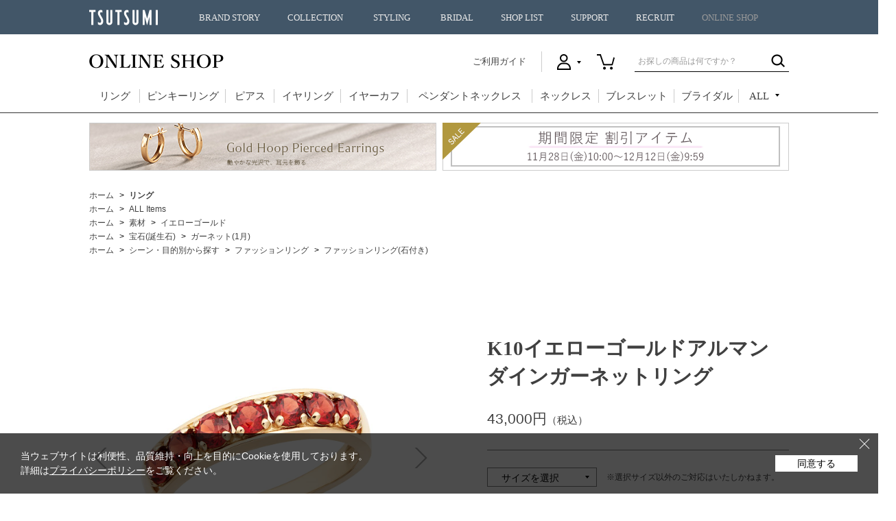

--- FILE ---
content_type: text/html; charset=shift_jis
request_url: https://www.tsutsumishop.jp/shop/g/gRFR375-002/
body_size: 21434
content:
<!DOCTYPE HTML PUBLIC "-//W3C//DTD HTML 4.01 Transitional//EN"
    "https://www.w3.org/TR/html4/loose.dtd">
<html lang="ja" >
<head>
<meta http-equiv="Content-Type" content="text/html; charset=Shift_JIS">
<title>K10イエローゴールドアルマンダインガーネットリング: リング|TSUTSUMI（ジュエリーツツミ）オンラインショップ【JEWELRY TSUTSUMI Online Shop】</title>
<link rel="canonical" href="https://www.tsutsumishop.jp/shop/g/gRFR375-002/">


<meta name="description" content="【TSUTSUMI（ジュエリーツツミ）公式通販】K10イエローゴールドアルマンダインガーネットリングをお探しならこちらのページをどうぞ。幅広い品揃えで、お買い得なセール商品も多数取り揃えています。送料・代引き手数料当社負担。">
<meta name="keywords" content="ジュエリー,アクセサリー,通販,ツツミ,TSUTSUMI,オンラインショップ20,000円～29,999円,20,001円～30,000円,K10イエローゴールドアルマンダインガーネットリング,RFR375002,RFR375-002,イエローゴールド,ガーネット(1月),ガーネット1月,ファッションリング,ファッションリング(石付き),ファッションリング石付き,リング,素材,宝石(誕生石),宝石誕生石">

<meta http-equiv="content-style-type" content="text/css">
<meta property="og:site_name" content="TSUTSUMI"> <meta property="og:url" content="https://www.tsutsumishop.jp/">
<meta property="og:title" content="TSUTSUMI"> <meta property="og:description" content="TSUTSUMIの公式オンラインショップです。送料当社負担にてピアス、リング、ネックレス、ブレスレットなどのジュエリーを、安心と信頼のTSUTSUMI品質でご提供しております。">
<meta property="og:image" content="https://www.tsutsumishop.jp/img/sns/20251024_shininglandscape_1200x628jpg>
<meta property="og:type" content="website"> <meta name="twitter:card" content="summary">
<link rel="stylesheet" type="text/css" href="/css/style.css?20251110_v0" media="all">
<link rel="stylesheet" type="text/css" href="/css/display_switch.css?20190725" />
<link rel="stylesheet" type="text/css" href="/base/css/base.css?241029" media="all">
<link rel="stylesheet" type="text/css" href="/css/cookie_policy.css" />
<meta http-equiv="content-script-type" content="text/javascript">
<script language="JavaScript" type="text/javascript" src="/lib/jquery.js?20190725"></script>
<script language="JavaScript" type="text/javascript" src="/lib/jquery-ui.js?20190725"></script>
<script language="JavaScript" type="text/javascript" src="/lib/jquery.balloon.js?20190725"></script>
<script language="JavaScript" type="text/javascript" src="/lib/goods/jquery.tile.min.js?20190725"></script>
<script language="JavaScript" type="text/javascript" src="/js/jquery.nivo.slider.pack.js?20190725"></script>
<script language="JavaScript" type="text/javascript" src="/base/js/common.js?20190725"></script>
<script language="JavaScript" type="text/javascript" src="/js/common.js?210908_v3"></script>
<script language="JavaScript" type="text/javascript" src="/js/search_suggest.js?20190725"></script>
<script language="JavaScript" type="text/javascript" src="/js/jquery.bxslider.js?20190725"></script>
<script language="JavaScript" type="text/javascript" src="/js/user.js?240926_v2"></script>
<script language="JavaScript" type="text/javascript" src="/js/jQueryAutoHeight.js?20190725"></script>
<script language="JavaScript" type="text/javascript" src="/js/enc_sjis.js?20190725"></script>
<script language="JavaScript" type="text/javascript" src="/js/icon.js"></script>
<script language="JavaScript" type="text/javascript" src="/js/ga_event_pc_.js"></script>
<script language="JavaScript" type="text/javascript" src="/js/ga4_event_pc.js" defer></script>
<script type="text/javascript" src="/js/goods_ajax_bookmark.js"></script>
<!--[if IE 8]>
<script language="JavaScript" type="text/javascript" src="/lib/efo/pie_ie678.js?20190725"></script>
<script language="JavaScript" type="text/javascript" src="/js/init_ie8.js?20190725"></script>
<![endif]-->
<link rel="SHORTCUT ICON" href="/../../../favicon.ico">

<link rel="stylesheet" type="text/css" href="/css/shoplist_date_dalete.css?20190725">

<!-- Facebook Pixel Code -->
<script>
  !function(f,b,e,v,n,t,s)
  {if(f.fbq)return;n=f.fbq=function(){n.callMethod?
  n.callMethod.apply(n,arguments):n.queue.push(arguments)};
  if(!f._fbq)f._fbq=n;n.push=n;n.loaded=!0;n.version='2.0';
  n.queue=[];t=b.createElement(e);t.async=!0;
  t.src=v;s=b.getElementsByTagName(e)[0];
  s.parentNode.insertBefore(t,s)}(window, document,'script',
  'https://connect.facebook.net/en_US/fbevents.js');
  fbq('init', '509224283023321',{},{'agent':'plecbeing'});
  fbq('track', 'PageView');
</script>
<noscript><img height="1" width="1" style="display:none"
  src="https://www.facebook.com/tr?id=509224283023321&ev=PageView&noscript=1"
/></noscript>
<!-- End Facebook Pixel Code -->
<script>
function fbqSearchKeyword() {
  var locationSearch = window.location.search;
  var utmSource = locationSearch.match(/[?&]utm_source=([^&#]*)/);
  var utmMedium = locationSearch.match(/[?&]utm_medium=([^&#]*)/);
  var utmCampaign = locationSearch.match(/[?&]utm_campaign=([^&#]*)/);
  var trackingFields = {
    utm_source: utmSource && utmSource[1],
    utm_medium: utmMedium && utmMedium[1],
    utm_campaign: utmCampaign && utmCampaign[1],
  };
  
  if (!utmSource || !utmSource[1]) {
    trackingFields.utm_source = 'organic';
  }

  var referrer = document.referrer;
  if (referrer) {
    var link = document.createElement('a');
    link.setAttribute('href', referrer);
    var pattern = new RegExp('[\\?&](?:q|query)=([^&#]*)');
    var query = link.search.match(pattern);
    if (query && query.length > 0) {
      var keyword = query[1].replace(/\+/gi, "%20");
    }
    if (keyword) {
      trackingFields.hostname = link.hostname;
      trackingFields.keyword = decodeURIComponent(keyword);
    } else {
      trackingFields.hostname = link.hostname;
      trackingFields.keyword = null;
    }
  } else {
    trackingFields.hostname = null;
    trackingFields.keyword = null;
  }
  
  if (document.referrer.indexOf(location.protocol + "//" + location.host) !== 0)
    fbq('trackCustom', 'referrerSource', trackingFields);
  
}
fbqSearchKeyword();
</script>
<script src="https://www.googleoptimize.com/optimize.js?id=OPT-TM2ZKQL"></script>

<meta name="device" content="P" />
<!-- Google Tag Manager -->
<script>(function(w,d,s,l,i){w[l]=w[l]||[];w[l].push({'gtm.start':
new Date().getTime(),event:'gtm.js'});var f=d.getElementsByTagName(s)[0],
j=d.createElement(s),dl=l!='dataLayer'?'&l='+l:'';j.async=true;j.src=
'https://www.googletagmanager.com/gtm.js?id='+i+dl;f.parentNode.insertBefore(j,f);
})(window,document,'script','dataLayer','GTM-MFDK259');</script>
<!-- End Google Tag Manager -->

<!-- Google search console Start -->
<meta name="google-site-verification" content="qqgpOEnufEqx4vm7jhBm74uzv4SR_7ga-ITRq8zeEkY" />
<!-- Google search console End -->

<!-- Microsoft Clarity Start -->
<script type="text/javascript">
    (function(c,l,a,r,i,t,y){
        c[a]=c[a]||function(){(c[a].q=c[a].q||[]).push(arguments)};
        t=l.createElement(r);t.async=1;t.src="https://www.clarity.ms/tag/"+i;
        y=l.getElementsByTagName(r)[0];y.parentNode.insertBefore(t,y);
    })(window, document, "clarity", "script", "m0dfl0ai2x");
</script>
<!-- Microsoft Clarity End -->



<script type="text/javascript" src="/js/goods_ajax_quickview.js"></script>
<link rel="stylesheet" type="text/css" href="/css/core.css">
<link rel="stylesheet" type="text/css" href="/css/skin.css">
<script>
  (function(i,s,o,g,r,a,m){i['GoogleAnalyticsObject']=r;i[r]=i[r]||function(){
  (i[r].q=i[r].q||[]).push(arguments)},i[r].l=1*new Date();a=s.createElement(o),
  m=s.getElementsByTagName(o)[0];a.async=1;a.src=g;m.parentNode.insertBefore(a,m)
  })(window,document,'script','//www.google-analytics.com/analytics.js','ga');

  ga('create', 'UA-68038333-1', 'auto');
  ga('require', 'displayfeatures');
  ga('require', 'linkid', 'linkid.js');
  ga('send', 'pageview');



</script>


</head>
<body id="goods_detail" 

		

>


<div id="fb-root"></div>
<script>
window.fbAsyncInit = function() {
  FB.init({

    channelUrl : '//www.tsutsumishop.jp/channel.html', // Channel File
    status     : true, // check login status
    cookie     : true, // enable cookies to allow the server to access the session
    xfbml      : true  // parse XFBML
  });
};

(function(d, s, id) {
  var js, fjs = d.getElementsByTagName(s)[0];
  if (d.getElementById(id)) return;
  js = d.createElement(s); js.id = id;
  js.src = "//connect.facebook.net/ja_JP/sdk.js#xfbml=1&version=v2.0";
  fjs.parentNode.insertBefore(js, fjs);
}(document, 'script', 'facebook-jssdk'));
</script>

<div class="wrapper_">
	
	
			<!-- Google Tag Manager (noscript) -->
<noscript><iframe src="https://www.googletagmanager.com/ns.html?id=GTM-MFDK259"
height="0" width="0" style="display:none;visibility:hidden"></iframe></noscript>
<!-- End Google Tag Manager (noscript) -->

<header id="globalHeader">
        <div class="buger"><div><span></span><span></span><span></span></div></div>
        <div class="globalHeader__wrap"><p class="logo"><a href="//www.tsutsumi.co.jp/">TSUTSUMI</a></p></div>
  <nav>
    <ul>
                <li class="home nosecond"><a href="//www.tsutsumi.co.jp/">HOME</a></li><!--
                --><li><span class="pcOnly"><a href="//www.tsutsumi.co.jp/story/">BRAND STORY</a></span><spna class="spOnly">BRAND STORY</spna>
        <div class="menu_second-level">
          <div class="globalHeader__wrap cf">
            <h2><a href="//www.tsutsumi.co.jp/story/">BRAND STORY</a></h2>
                            <div class="back"><p>戻る</p></div>
            <section>
              <ul>
                <li class="spOnly"><a href="//www.tsutsumi.co.jp/story/">BRAND STORYトップ</a></li>
                <li><a href="//www.tsutsumi.co.jp/story/spirit/">BRAND SPIRIT</a></li>
                <li><a href="//www.tsutsumi.co.jp/story/history/">BRAND HISTORY</a></li>
                <li><a href="//www.tsutsumi.co.jp/story/integration/">ジュエリーができるまで</a></li>
                <li><a href="//www.tsutsumi.co.jp/story/jewelryguide/">JEWELRY GUIDE</a></li>
              </ul>
              <p><img src="//www.tsutsumi.co.jp/cms/img/h_img_story.jpg" alt="BRAND STORY（ブランドストーリー）"></p>
            </section>
          </div>
        </div>
                </li><!--
                --><li><span class="pcOnly"><a href="//www.tsutsumi.co.jp/collection/">COLLECTION</a></span><span class="spOnly">COLLECTION</span>
        <div class="menu_second-level">
          <div class="globalHeader__wrap cf">
            <h2><a href="//www.tsutsumi.co.jp/collection/">COLLECTION</a></h2>
                            <div class="back"><p>戻る</p></div>
            <section>
              <ul>
                <li><a href="/shop/pages/blessedrain.aspx">Blessed Rain</a></li>
                <li><a href="/shop/pages/pureplanets.aspx">Pure Planets</a></li>
                <li><a href="//www.tsutsumi.co.jp/collection/">Winter Collection</a></li>
                <li><a href="//www.tsutsumi.co.jp/collection/holidaycollection/">Winter Limited</a></li>
              </ul>
              <p><img src="//www.tsutsumi.co.jp/cms/img/h_img_collection_2025aw.png" alt="COLLECTION（コレクション）"></p>
            </section>
          </div>
        </div>
                </li><!--
                -->
      <li><span class="pcOnly"><a href="//www.tsutsumi.co.jp/styling_of_jewelry/archive/">STYLING</a></span><span class="spOnly">STYLING</span>
        <div class="menu_second-level">
          <div class="globalHeader__wrap cf">
            <h2><a href="//www.tsutsumi.co.jp/styling_of_jewelry/archive/">STYLING</a></h2>
            <div class="back">
              <p>戻る</p>
            </div>
              <section>
                <!--
                <ul>
                  <li><a href="//www.tsutsumi.co.jp/styling_of_jewelry/archive/">過去のアーカイブ一覧</a></li>
                </ul>
                <p><img src="//www.tsutsumi.co.jp/cms/img/h_img_styling.png" alt="STYLING（スタイリング）"></p>
                -->

                <ul>
                  <li style="line-height: 2em;">最新記事</li>
                  <li><a href="//www.tsutsumi.co.jp/styling_of_jewelry/vol30/">Vol.30　Shining Landscape　2025 Winter Collection</a></li>
                  <li style="margin-top: 20px;"><a href="//www.tsutsumi.co.jp/styling_of_jewelry/archive/">過去のアーカイブ一覧</a></li>
                </ul>
                <p><img src="//www.tsutsumi.co.jp/cms/img/h_img_styling_vol30.jpg" alt="STYLING（スタイリング）"></p>
              </section>
          </div>
        </div>
      </li>
                <li><span class="pcOnly"><a href="//www.tsutsumi.co.jp/bridal/">BRIDAL</a></span><span class="spOnly">BRIDAL</span>
        <div class="menu_second-level">
          <div class="globalHeader__wrap cf">
            <h2><a href="//www.tsutsumi.co.jp/bridal/">BRIDAL</a></h2>
                            <div class="back"><p>戻る</p></div>
            <section>
              <ul>
                <li><a href="//www.tsutsumi.co.jp/bridal/fair/">BRIDAL FAIR</a></li>
                <li><a href="//www.tsutsumi.co.jp/bridal/engagement/">ENGAGEMENT RING</a></li>
                <li><a href="//www.tsutsumi.co.jp/bridal/marriage/">MARRIAGE RING</a></li>
                <li><a href="//www.tsutsumi.co.jp/bridal/members/">AUTHENTIC WEDDING MEMBERS</a></li>
                <li><a href="//www.tsutsumi.co.jp/bridal/service/">SERVICE</a></li>
                <li><a href="//www.tsutsumi.co.jp/story/guide/4c.html">ダイヤモンドのクォリティ</a></li>
                <li><a href="//www.tsutsumi.co.jp/bridal/howtoguide/">ブライダルのこだわり</a></li>
              </ul>
              <p><img src="//www.tsutsumi.co.jp/cms/img/h_img_bridal_2309.jpg" alt="BRIDAL（ブライダル）"></p>
            </section>
          </div>
        </div>
                </li><!--
                --><li class="nosecond"><a href="//www.tsutsumi.co.jp/shop/">SHOP LIST</a></li><!--
                --><li class="nosecond"><a href="//www.tsutsumi.co.jp/support/">SUPPORT</a></li><!--
                --><li class="nosecond"><a href="//www.tsutsumi.co.jp/recruit/">RECRUIT</a></li><!--
                --><li class="nosecond"><a href="/shop/">ONLINE SHOP</a></li>
    </ul>
  </nav>
</header><!-- // header -->

<div id="onlineHeader">
  <div class="wrap_">
            <a href="/shop/"><p><img src="/img/usr/common/header/logo.png" alt="ジュエリーツツミ ONLINE SHOP" /></p></a>
    <div>
                <a id="guideLink" href="/shop/pages/guide.aspx">ご利用ガイド</a>
      <ul>
        <li id="h_user" class="non_login_">
          <span></span>
          <div class="hover_">
            <ul>
                                <li><a href="/shop/customer/menu.aspx">ログイン</a></li>
                                <li><a href="/shop/customer/authmail.aspx">新規会員登録</a></li>
                                <li><a href="/shop/pages/members.aspx">会員登録について</a></li>
                                <li><a href="/shop/pages/guide.aspx">初めての方</a></li>
            </ul>
          </div>
        </li>
                    <li id="h_cart"><a href="/shop/cart/cart.aspx"></a></li>
      </ul>
                <form id="search_form" action="/shop/goods/search.aspx" method="post" name="frmSearch">
        <input type="hidden" value="x" name="search">
        <input type="text" class="search_word_txt_ input_hint_" value="" title="お探しの商品は何ですか？" name="keyword" />
                    <input type="image" class="search_word_btn_" value="検索" alt="検索" src="/img/usr/common/header/ico_search.png" />
      </form>
    </div>
  </div>
  <nav class="mincho_">
    <ul>
      <li id="gnavi_ring"><a href="/shop/c/c10/">リング</a></li>
      <li id="gnavi_pinky"><a href="/shop/r/r6050/">ピンキーリング</a></li>
      <li id="gnavi_pierced"><a href="/shop/c/c30/">ピアス</a></li>
      <li id="gnavi_earrings"><a href="/shop/c/c40/">イヤリング</a></li>
      <li id="gnavi_earcuff"><a href="/shop/c/c45/">イヤーカフ</a></li>		
      <li id="gnavi_pendant"><a href="/shop/c/c20/">ペンダントネックレス</a></li>
      <li id="gnavi_necklace"><a href="/shop/c/c50/">ネックレス</a></li>
      <li id="gnavi_bracelet"><a href="/shop/c/c60/">ブレスレット</a></li>
      <li id="gnavi_bridal"><a href="//www.tsutsumi.co.jp/bridal/">ブライダル</a></li>
      <li id="gnavi_all">
        <p href=""><span>ALL</span></p>
        <div class="all_wrap_">
          <div class="inner_">
            <div class="block_">
              <div class="left_">
                <h2>アイテム</h2>
                <ul class="left_">
                                        <li><a href="/shop/c/c10/">リング</a></li>
                                        <li><a href="/shop/r/r6050/">ピンキーリング</a></li>
                                        <li><a href="/shop/c/c30/">ピアス</a></li>
                                        <li><a href="/shop/c/c40/">イヤリング</a></li>
                                        <li><a href="/shop/c/c45/">イヤーカフ</a></li>					
                                        <li><a href="/shop/c/c20/">ペンダントネックレス</a></li>
                                        <li><a href="/shop/c/c50/">ネックレス</a></li>
                </ul>
                <ul class="right_">
                                        <li><a href="/shop/c/c60/">ブレスレット</a></li>
                                        <li><a href="/shop/c/c70/">アンクレット</a></li>
                                        <li><a href="/shop/c/c80/">ペンダントトップ</a></li>
                                        <li><a href="/shop/c/c90/">ブローチ</a></li>
                                        <li><a href="/shop/c/c99/">その他</a></li>
                                        <li><a href="//www.tsutsumi.co.jp/bridal/">ブライダル</a></li>
                </ul>
              </div>
              <div class="center_">
                <h2>デザイン</h2>
                <ul>
                                        <li><a href="/shop/r/r2005/">ハート</a></li>
                                        <li><a href="/shop/r/r2010/">ムーン</a></li>
                                        <li><a href="/shop/r/r2015/">スター</a></li>
                                        <li><a href="/shop/r/r2020/">フラワー</a></li>
                                        <li><a href="/shop/r/r2025/">クロス</a></li>
                                        <li><a href="/shop/r/r2030/">しずく</a></li>
                                        <li><a href="/shop/r/r2035/">ホースシュー</a></li>
                                        <li><a href="/shop/r/r2040/">リボン</a></li>
                                        <li><a href="/shop/r/r2045/">アニマルetc</a></li>		
					
                </ul>
              </div>
              <div class="right_">
                <ul>
                                        <li><a href="/shop/pages/event.aspx">特集一覧</a></li>
                                        <li><a href="/shop/e/eNEW/">新着商品</a></li>
                                        <li><a href="/shop/e/eRECO/">おすすめアイテム</a></li>
                                        <li><a href="/shop/e/ejrank1/">ランキング</a></li>
                                        <li><a href="/shop/r/r00/">All Items</a></li>
                </ul>
              </div>
            </div>
          </div>
        </div>
      </li>
    </ul>
  </nav>
    </div><!-- #onlineHeader -->


	
	
	
<div class="container_">
<div class="single_mainframe_">
<br>
  <table boder="0">
  <tr>
    <td>
 <a href="/shop/g/gRPE101-002/"><img border="0" src="https://www.tsutsumishop.jp/images/event/event_bn/shouhinpagebnr/20251201shouhinpage_bnr_01.jpg" alt="ゴールドフープピアス"/></a></td>
  <td>
  <a href="/shop/e/e4090/"><img border="0" src="https://www.tsutsumishop.jp/images/event/event_bn/shouhinpagebnr/20251128shouhinpage_bnr_02.jpg" alt="期間限定割引アイテム"/></a></td></tr>
  </table>
  <br>

  <script type="text/javascript" src="/js/hashtag_item.js?230313-2"></script>
  <style>
  .block-goods-hashtagarea {
      display: flex;
      flex-wrap: wrap;
      padding: 30px 0 10px;
  }
  .block-goods-hashtagarea a {
      display: inline-block;
      text-decoration: none;
      padding: 5px 8px;
      margin: 0 10px 10px 0;
      background: #eee;
      /* background: #fff; */
      font-size: 12px;
      border-radius: 3px;
  }
  </style>

<script>
jQuery(function () {
  if (jQuery('.modal').length) {
    jQuery('.modal .inner').append('<span class="js-modal_close_btn">×</span>');
  }
  jQuery(document).on('click','.js-modal_close_btn',function(){
    jQuery(this).parents('.modal').fadeOut();
    jQuery('.modalOpen').removeClass('open');
    return false;
  });
});
</script>

<link rel="stylesheet" href="https://fonts.googleapis.com/css2?family=Material+Symbols+Outlined:opsz,wght,FILL,GRAD@20..48,100..700,0..1,-50..200&icon_names=mail" />

<div class="block-topic-path">
<ul class="block-topic-path--list" id="bread-crumb-list" itemscope itemtype="https://schema.org/BreadcrumbList">
<li class="block-topic-path--category-item block-topic-path--item__home" itemscope itemtype="https://schema.org/ListItem" itemprop="itemListElement">
  <a href="https://www.tsutsumishop.jp/shop/" itemprop="item">
    <span itemprop="name">ホーム</span>
  </a>
  <meta itemprop="position" content="1">
</li>
<li class="block-topic-path--category-item" itemscope itemtype="https://schema.org/ListItem" itemprop="itemListElement">
<a href="/shop/c/c10" itemprop="item"><span itemprop="name"><strong>リング</strong></span></a>
<meta itemprop="position" content="2">
</li>

</ul>


<ul class="block-topic-path--list" id="bread-crumb-list" itemscope itemtype="https://schema.org/BreadcrumbList">
<li class="block-topic-path--genre-item block-topic-path--item__home" itemscope itemtype="https://schema.org/ListItem" itemprop="itemListElement">
  <a href="https://www.tsutsumishop.jp/shop/" itemprop="item">
    <span itemprop="name">ホーム</span>
  </a>
  <meta itemprop="position" content="1">
</li>
<li class="block-topic-path--genre-item" itemscope itemtype="https://schema.org/ListItem" itemprop="itemListElement">
<a href="/shop/r/r00/" itemprop="item"><span itemprop="name">ALL Items</span></a>
<meta itemprop="position" content="2">
</li>
</ul>


<ul class="block-topic-path--list" id="bread-crumb-list" itemscope itemtype="https://schema.org/BreadcrumbList">
<li class="block-topic-path--genre-item block-topic-path--item__home" itemscope itemtype="https://schema.org/ListItem" itemprop="itemListElement">
  <a href="https://www.tsutsumishop.jp/shop/" itemprop="item">
    <span itemprop="name">ホーム</span>
  </a>
  <meta itemprop="position" content="1">
</li>
<li class="block-topic-path--genre-item" itemscope itemtype="https://schema.org/ListItem" itemprop="itemListElement">
<a href="/shop/r/r10/" itemprop="item"><span itemprop="name">素材</span></a>
<meta itemprop="position" content="2">
</li><li class="block-topic-path--genre-item" itemscope itemtype="https://schema.org/ListItem" itemprop="itemListElement">
<a href="/shop/r/r1020/" itemprop="item"><span itemprop="name">イエローゴールド</span></a>
<meta itemprop="position" content="3">
</li>
</ul>


<ul class="block-topic-path--list" id="bread-crumb-list" itemscope itemtype="https://schema.org/BreadcrumbList">
<li class="block-topic-path--genre-item block-topic-path--item__home" itemscope itemtype="https://schema.org/ListItem" itemprop="itemListElement">
  <a href="https://www.tsutsumishop.jp/shop/" itemprop="item">
    <span itemprop="name">ホーム</span>
  </a>
  <meta itemprop="position" content="1">
</li>
<li class="block-topic-path--genre-item" itemscope itemtype="https://schema.org/ListItem" itemprop="itemListElement">
<a href="/shop/r/r30/" itemprop="item"><span itemprop="name">宝石(誕生石)</span></a>
<meta itemprop="position" content="2">
</li><li class="block-topic-path--genre-item" itemscope itemtype="https://schema.org/ListItem" itemprop="itemListElement">
<a href="/shop/r/r3005/" itemprop="item"><span itemprop="name">ガーネット(1月)</span></a>
<meta itemprop="position" content="3">
</li>
</ul>


<ul class="block-topic-path--list" id="bread-crumb-list" itemscope itemtype="https://schema.org/BreadcrumbList">
<li class="block-topic-path--genre-item block-topic-path--item__home" itemscope itemtype="https://schema.org/ListItem" itemprop="itemListElement">
  <a href="https://www.tsutsumishop.jp/shop/" itemprop="item">
    <span itemprop="name">ホーム</span>
  </a>
  <meta itemprop="position" content="1">
</li>
<li class="block-topic-path--genre-item" itemscope itemtype="https://schema.org/ListItem" itemprop="itemListElement">
<a href="/shop/r/r60/" itemprop="item"><span itemprop="name">シーン・目的別から探す</span></a>
<meta itemprop="position" content="2">
</li><li class="block-topic-path--genre-item" itemscope itemtype="https://schema.org/ListItem" itemprop="itemListElement">
<a href="/shop/r/r6040/" itemprop="item"><span itemprop="name">ファッションリング</span></a>
<meta itemprop="position" content="3">
</li><li class="block-topic-path--genre-item" itemscope itemtype="https://schema.org/ListItem" itemprop="itemListElement">
<a href="/shop/r/r604010/" itemprop="item"><span itemprop="name">ファッションリング(石付き)</span></a>
<meta itemprop="position" content="4">
</li>
</ul>

</div><div class="clear_"></div>




<input type="hidden" value="" id="hidden_variation_group">
<input type="hidden" value="0" id="variation_design_type">
<input type="hidden" value="RFR375-002" id="hidden_goods">




<div class="goodsproductdetail_">



	<div class="goodsimg_">
		<div class="goods_wrap_">
			<div class="img_L_">
				<ul>
					
						
						<li><span><img src="/img/goods/L/rfr375-002.jpg" alt="K10イエローゴールドアルマンダインガーネットリング" ></span></li>
						
						
						<li><span><img src="/img/goods/1/rfr375-002A.jpg" alt="K10イエローゴールドアルマンダインガーネットリング" ></span></li>
						
						
						<li><span><img src="/img/goods/2/rfr375-002B.jpg" alt="K10イエローゴールドアルマンダインガーネットリング" ></span></li>
						
						
						
						
						
						
						
						
						
					
				</ul>
			</div>
			
			<div class="etc_goodsimg_">
				
				<a href="#" class="not_" name="RFR375-002" title="K10イエローゴールドアルマンダインガーネットリング"><span><img class="not_" src="/img/goods/L/rfr375-002.jpg" alt="K10イエローゴールドアルマンダインガーネットリング" ></span></a>
				
				
				<a href="#" class="not_" name="RFR375-002" title="K10イエローゴールドアルマンダインガーネットリング"><span><img class="not_" src="/img/goods/1/rfr375-002A.jpg" alt="K10イエローゴールドアルマンダインガーネットリング" ></span></a>
				
				
				<a href="#" class="not_" name="RFR375-002" title="K10イエローゴールドアルマンダインガーネットリング"><span><img class="not_" src="/img/goods/2/rfr375-002B.jpg" alt="K10イエローゴールドアルマンダインガーネットリング" ></span></a>
				
				
				
				
				
				
				
				
				
			</div>
			
		</div>
		<!-- .goods_wrap_ -->
		
<!--カテゴリ -->
<!-- RecommendPlusGoodsDetail -->

  <div id="block_of_same_category">
<script type="text/javascript">
if (!window._rcmdjp) document.write(unescape("%3Cscript src='" + document.location.protocol + "//d.rcmd.jp/tsutsumishop.jp/item/recommend.js' type='text/javascript' charset='UTF-8'%3E%3C/script%3E"));
</script>
<script type="text/javascript">
try{
  _rcmdjp._displayRecommend({
    type: 'pv',
    code: 'RFR375-002',
    template: 'pc_recommend_category',
    filter: 'category'
  });
} catch(err) {}
</script>
  </div>

<!-- RecommendPlusGoodsDetail -->
		



	</div>
	<!-- .goodsimg_ -->

		<div class="goodsspec_">
			<div class="icon_">
				<ul>
					
					
					
				</ul>
			</div>
			
			<div class="img_icon">
				
				
				
				
				
				
				
				
				
				<div class="icon1_">
				
				<span></span>
				
				</div>
				<div class="icon2_">
				
				<span></span>
				
				</div>
				<div class="icon3_">
				
				<span></span>
				
				</div>
				
			</div>

			<h1 class="goods_name_ mincho_">K10イエローゴールドアルマンダインガーネットリング</h1>
			
		    	

			
			
			

			
			<div class="goods_price_">
				<p>
					<span class="goods_detail_price_">43,000円<span class="tax_">（税込）</span></span>
				</p>
			</div>
			
			
			
			
			

			
			
			


			<form name="frm" method="POST" action="https://www.tsutsumishop.jp/shop/cart/cart.aspx">
			
			<div class="variationlist_">
				<input name="goods" type="hidden" value="RFR375-002">
			</div>
			<div class="cartbox_">
				<div class="cartbox_inner_">
					
					<div class="cart_size_">
						
						<span class="variationlist_">
						<select name="ring_size" class="variation_pulldown_"><option value="" selected>サイズを選択</option><option value="8">8号</option><option value="9">9号</option><option value="10">10号</option><option value="11">11号</option><option value="12">12号</option><option value="13">13号</option><option value="14">14号</option><option value="15">15号</option><option value="16">16号</option><option value="17">17号</option><option value="18">18号</option></select>
						</span>
						<span class="ringsize_comment">※選択サイズ以外のご対応はいたしかねます。</span>
						
					</div>
					
					<ul>
					<li class="cart_btn_">
<input class="btn_cart_l_" type="submit" value="カートに入れる" >
</li>
					<!-- BackOrder -->
					
					
					<!-- 取扱い店舗一覧 始まり -->
					
                    <li class="cart_shoplist_">
                        <a href="#modal01" class="modalOpen not_">取扱い店舗一覧</a>
						<!-- StoreStockStatus -->
						<div class="modal" id="modal01">
	<div class="overLay modalClose">
	</div>
	<div class="inner">
		<div class="shoplist-outer">
			<div class="shoplist-inner">
				<h2>取扱い店舗一覧</h2>
				<div class="shoplist-detail">
					<div class="img_">
						<img src="/img/goods/L/rfr375-002.jpg" alt="K10イエローゴールドアルマンダインガーネットリング" >
					</div>
					<div class="desc_">
						<p class="shoplist-detail-name mincho_">K10イエローゴールドアルマンダインガーネットリング</p>
						<p class="shoplist-detail-code">商品コード&nbsp;RFR375-002</p>
						
						<div class="shoplist-caution">
							<div class="shoplist-caution-top">
								
							</div>
							<div class="shoplist-caution-under">
								
※表示在庫は前日の閉店時点の情報となります。<br>
※お電話での在庫確認やお取り置き、お取り寄せは行っておりません。 <br>
※店舗とオンラインショップの販売価格は異なる場合がございます。<br>
							</div>
						</div>
					</div>
				</div>
				<div class="shoplist_ken_">
					<span class="variationlist_">
						<select name="pref_id" id="pref_id"><option value="" selected>都道府県を選択してください</option><option value="3">岩手県</option><option value="4">宮城県</option><option value="7">福島県</option><option value="8">茨城県</option><option value="9">栃木県</option><option value="10">群馬県</option><option value="11">埼玉県</option><option value="12">千葉県</option><option value="13">東京都</option><option value="14">神奈川県</option><option value="15">新潟県</option><option value="16">富山県</option><option value="19">山梨県</option><option value="21">岐阜県</option><option value="22">静岡県</option><option value="23">愛知県</option><option value="24">三重県</option><option value="25">滋賀県</option><option value="26">京都府</option><option value="27">大阪府</option><option value="28">兵庫県</option><option value="29">奈良県</option><option value="30">和歌山県</option><option value="33">岡山県</option><option value="34">広島県</option><option value="35">山口県</option><option value="36">徳島県</option><option value="37">香川県</option><option value="38">愛媛県</option><option value="39">高知県</option><option value="40">福岡県</option><option value="41">佐賀県</option><option value="43">熊本県</option><option value="44">大分県</option><option value="45">宮崎県</option><option value="46">鹿児島県</option></select>
					</span>
				</div>
				<div class="shoplist_date">
	<span>2025/12/04 10:00</span>&nbsp;更新
</div>
<div class="shoplist-flame">
	<div class="shoplist-head">
	  <h3 id="table_title"></h3>
	  <p class="shoplist-head-stock"><img src="/img/usr/common/title_stock.png" alt="〇在庫あり ×在庫なし"></p>
	</div>
	<div class="shoplist">
		
		
		
		<table data-value="3">
			<tr class="shoplist-line">
	<th class="shoplist-name">
	
		<a target="brank_" href="https://www.tsutsumi.co.jp/shop/detail/iwate/0401.html">
	
			イオンモール盛岡店
		</a>
	</th>
	<td class="shoplist_text">
	
		
	
	</td>
	<td class="shoplist-stock">
	
		―
	
	</td>
</tr>

		</table>
		
		
		<table data-value="4">
			<tr class="shoplist-line">
	<th class="shoplist-name">
	
		<a target="brank_" href="https://www.tsutsumi.co.jp/shop/detail/223">
	
			イオンモール新利府 南館店
		</a>
	</th>
	<td class="shoplist_text">
	
		
	
	</td>
	<td class="shoplist-stock">
	
		―
	
	</td>
</tr>
<tr class="shoplist-line">
	<th class="shoplist-name">
	
		<a target="brank_" href="https://www.tsutsumi.co.jp/shop/detail/miyagi/0603.html">
	
			イオンモール名取店
		</a>
	</th>
	<td class="shoplist_text">
	
		
	
	</td>
	<td class="shoplist-stock">
	
		―
	
	</td>
</tr>
<tr class="shoplist-line">
	<th class="shoplist-name">
	
		<a target="brank_" href="https://www.tsutsumi.co.jp/shop/detail/miyagi/0602.html">
	
			仙台店
		</a>
	</th>
	<td class="shoplist_text">
	
		
	
	</td>
	<td class="shoplist-stock">
	
		〇
	
	</td>
</tr>

		</table>
		
		
		
		
		<table data-value="7">
			<tr class="shoplist-line">
	<th class="shoplist-name">
	
		<a target="brank_" href="https://www.tsutsumi.co.jp/shop/detail/fukushima/0702.html">
	
			イオン福島店
		</a>
	</th>
	<td class="shoplist_text">
	
		
	
	</td>
	<td class="shoplist-stock">
	
		〇
	
	</td>
</tr>
<tr class="shoplist-line">
	<th class="shoplist-name">
	
		<a target="brank_" href="https://www.tsutsumi.co.jp/shop/detail/207">
	
			イオンモールいわき小名浜店
		</a>
	</th>
	<td class="shoplist_text">
	
		
	
	</td>
	<td class="shoplist-stock">
	
		―
	
	</td>
</tr>
<tr class="shoplist-line">
	<th class="shoplist-name">
	
		<a target="brank_" href="https://www.tsutsumi.co.jp/shop/detail/fukushima/0701.html">
	
			ザ・モール郡山店
		</a>
	</th>
	<td class="shoplist_text">
	
		
	
	</td>
	<td class="shoplist-stock">
	
		〇
	
	</td>
</tr>

		</table>
		
		
		<table data-value="8">
			<tr class="shoplist-line">
	<th class="shoplist-name">
	
		<a target="brank_" href="https://www.tsutsumi.co.jp/shop/detail/ibaraki/1101.html">
	
			イーアスつくば店
		</a>
	</th>
	<td class="shoplist_text">
	
		
	
	</td>
	<td class="shoplist-stock">
	
		―
	
	</td>
</tr>
<tr class="shoplist-line">
	<th class="shoplist-name">
	
		<a target="brank_" href="https://www.tsutsumi.co.jp/shop/detail/ibaraki/1103.html">
	
			イオン古河店
		</a>
	</th>
	<td class="shoplist_text">
	
		
	
	</td>
	<td class="shoplist-stock">
	
		―
	
	</td>
</tr>
<tr class="shoplist-line">
	<th class="shoplist-name">
	
		<a target="brank_" href="https://www.tsutsumi.co.jp/shop/detail/ibaraki/1107.html">
	
			イオンタウン守谷店
		</a>
	</th>
	<td class="shoplist_text">
	
		
	
	</td>
	<td class="shoplist-stock">
	
		〇
	
	</td>
</tr>
<tr class="shoplist-line">
	<th class="shoplist-name">
	
		<a target="brank_" href="https://www.tsutsumi.co.jp/shop/detail/ibaraki/1108.html">
	
			イオンモールつくば店
		</a>
	</th>
	<td class="shoplist_text">
	
		
	
	</td>
	<td class="shoplist-stock">
	
		〇
	
	</td>
</tr>
<tr class="shoplist-line">
	<th class="shoplist-name">
	
		<a target="brank_" href="https://www.tsutsumi.co.jp/shop/detail/ibaraki/1102.html">
	
			イオンモール土浦店
		</a>
	</th>
	<td class="shoplist_text">
	
		
	
	</td>
	<td class="shoplist-stock">
	
		〇
	
	</td>
</tr>
<tr class="shoplist-line">
	<th class="shoplist-name">
	
		<a target="brank_" href="https://www.tsutsumi.co.jp/shop/detail/ibaraki/1105.html">
	
			イオンモール水戸内原店
		</a>
	</th>
	<td class="shoplist_text">
	
		
	
	</td>
	<td class="shoplist-stock">
	
		―
	
	</td>
</tr>

		</table>
		
		
		<table data-value="9">
			<tr class="shoplist-line">
	<th class="shoplist-name">
	
		<a target="brank_" href="https://www.tsutsumi.co.jp/shop/detail/tochigi/1202.html">
	
			FKDインターパーク店
		</a>
	</th>
	<td class="shoplist_text">
	
		
	
	</td>
	<td class="shoplist-stock">
	
		―
	
	</td>
</tr>
<tr class="shoplist-line">
	<th class="shoplist-name">
	
		<a target="brank_" href="https://www.tsutsumi.co.jp/shop/detail/tochigi/12010.html">
	
			FKD宇都宮店
		</a>
	</th>
	<td class="shoplist_text">
	
		
	
	</td>
	<td class="shoplist-stock">
	
		〇
	
	</td>
</tr>

		</table>
		
		
		<table data-value="10">
			<tr class="shoplist-line">
	<th class="shoplist-name">
	
		<a target="brank_" href="https://www.tsutsumi.co.jp/shop/detail/gunma/1302.html">
	
			イオンモール太田店
		</a>
	</th>
	<td class="shoplist_text">
	
		
	
	</td>
	<td class="shoplist-stock">
	
		―
	
	</td>
</tr>
<tr class="shoplist-line">
	<th class="shoplist-name">
	
		<a target="brank_" href="https://www.tsutsumi.co.jp/shop/detail/gunma/1301.html">
	
			イオンモール高崎店
		</a>
	</th>
	<td class="shoplist_text">
	
		
	
	</td>
	<td class="shoplist-stock">
	
		〇
	
	</td>
</tr>
<tr class="shoplist-line">
	<th class="shoplist-name">
	
		<a target="brank_" href="https://www.tsutsumi.co.jp/shop/detail/gunma/1304.html">
	
			けやきウォーク前橋店
		</a>
	</th>
	<td class="shoplist_text">
	
		
	
	</td>
	<td class="shoplist-stock">
	
		―
	
	</td>
</tr>
<tr class="shoplist-line">
	<th class="shoplist-name">
	
		<a target="brank_" href="https://www.tsutsumi.co.jp/shop/detail/gunma/1303.html">
	
			スマーク伊勢崎店
		</a>
	</th>
	<td class="shoplist_text">
	
		
	
	</td>
	<td class="shoplist-stock">
	
		―
	
	</td>
</tr>

		</table>
		
		
		<table data-value="11">
			<tr class="shoplist-line">
	<th class="shoplist-name">
	
		<a target="brank_" href="https://www.tsutsumi.co.jp/shop/detail/saitama/1402.html">
	
			アリオ深谷店
		</a>
	</th>
	<td class="shoplist_text">
	
		
	
	</td>
	<td class="shoplist-stock">
	
		―
	
	</td>
</tr>
<tr class="shoplist-line">
	<th class="shoplist-name">
	
		<a target="brank_" href="https://www.tsutsumi.co.jp/shop/detail/saitama/1439.html">
	
			アリオ鷲宮店
		</a>
	</th>
	<td class="shoplist_text">
	
		
	
	</td>
	<td class="shoplist-stock">
	
		―
	
	</td>
</tr>
<tr class="shoplist-line">
	<th class="shoplist-name">
	
		<a target="brank_" href="https://www.tsutsumi.co.jp/shop/detail/222">
	
			イオンモール上尾店
		</a>
	</th>
	<td class="shoplist_text">
	
		
	
	</td>
	<td class="shoplist-stock">
	
		―
	
	</td>
</tr>
<tr class="shoplist-line">
	<th class="shoplist-name">
	
		<a target="brank_" href="https://www.tsutsumi.co.jp/shop/detail/saitama/1408.html">
	
			イオンモール浦和美園店
		</a>
	</th>
	<td class="shoplist_text">
	
		
	
	</td>
	<td class="shoplist-stock">
	
		―
	
	</td>
</tr>
<tr class="shoplist-line">
	<th class="shoplist-name">
	
		<a target="brank_" href="https://www.tsutsumi.co.jp/shop/detail/saitama/1440.html">
	
			イオンモール春日部店
		</a>
	</th>
	<td class="shoplist_text">
	
		
	
	</td>
	<td class="shoplist-stock">
	
		〇
	
	</td>
</tr>
<tr class="shoplist-line">
	<th class="shoplist-name">
	
		<a target="brank_" href="https://www.tsutsumi.co.jp/shop/detail/224">
	
			イオンモール川口店
		</a>
	</th>
	<td class="shoplist_text">
	
		
	
	</td>
	<td class="shoplist-stock">
	
		―
	
	</td>
</tr>
<tr class="shoplist-line">
	<th class="shoplist-name">
	
		<a target="brank_" href="https://www.tsutsumi.co.jp/shop/detail/saitama/1415.html">
	
			イオンモール川口前川店
		</a>
	</th>
	<td class="shoplist_text">
	
		
	
	</td>
	<td class="shoplist-stock">
	
		〇
	
	</td>
</tr>
<tr class="shoplist-line">
	<th class="shoplist-name">
	
		<a target="brank_" href="https://www.tsutsumi.co.jp/shop/detail/saitama/1419.html">
	
			イオンモール北戸田店
		</a>
	</th>
	<td class="shoplist_text">
	
		
	
	</td>
	<td class="shoplist-stock">
	
		〇
	
	</td>
</tr>
<tr class="shoplist-line">
	<th class="shoplist-name">
	
		<a target="brank_" href="https://www.tsutsumi.co.jp/shop/detail/saitama/1403.html">
	
			イオンモール羽生店
		</a>
	</th>
	<td class="shoplist_text">
	
		
	
	</td>
	<td class="shoplist-stock">
	
		〇
	
	</td>
</tr>
<tr class="shoplist-line">
	<th class="shoplist-name">
	
		<a target="brank_" href="https://www.tsutsumi.co.jp/shop/detail/saitama/1404.html">
	
			イオンモール与野店
		</a>
	</th>
	<td class="shoplist_text">
	
		
	
	</td>
	<td class="shoplist-stock">
	
		〇
	
	</td>
</tr>
<tr class="shoplist-line">
	<th class="shoplist-name">
	
		<a target="brank_" href="https://www.tsutsumi.co.jp/shop/detail/saitama/1443.html">
	
			イオンレイクタウンmori店
		</a>
	</th>
	<td class="shoplist_text">
	
		
	
	</td>
	<td class="shoplist-stock">
	
		―
	
	</td>
</tr>
<tr class="shoplist-line">
	<th class="shoplist-name">
	
		<a target="brank_" href="https://www.tsutsumi.co.jp/shop/detail/saitama/1424.html">
	
			浦和コルソ店
		</a>
	</th>
	<td class="shoplist_text">
	
		
	
	</td>
	<td class="shoplist-stock">
	
		―
	
	</td>
</tr>
<tr class="shoplist-line">
	<th class="shoplist-name">
	
		<a target="brank_" href="https://www.tsutsumi.co.jp/shop/detail/saitama/1411.html">
	
			大宮ステラタウン店
		</a>
	</th>
	<td class="shoplist_text">
	
		
	
	</td>
	<td class="shoplist-stock">
	
		―
	
	</td>
</tr>
<tr class="shoplist-line">
	<th class="shoplist-name">
	
		<a target="brank_" href="https://www.tsutsumi.co.jp/shop/detail/saitama/1412.html">
	
			大宮東口店
		</a>
	</th>
	<td class="shoplist_text">
	
		
	
	</td>
	<td class="shoplist-stock">
	
		―
	
	</td>
</tr>
<tr class="shoplist-line">
	<th class="shoplist-name">
	
		<a target="brank_" href="https://www.tsutsumi.co.jp/shop/detail/saitama/1417.html">
	
			川越店
		</a>
	</th>
	<td class="shoplist_text">
	
		
	
	</td>
	<td class="shoplist-stock">
	
		〇
	
	</td>
</tr>
<tr class="shoplist-line">
	<th class="shoplist-name">
	
		<a target="brank_" href="https://www.tsutsumi.co.jp/shop/detail/saitama/1418.html">
	
			川越アトレ店
		</a>
	</th>
	<td class="shoplist_text">
	
		
	
	</td>
	<td class="shoplist-stock">
	
		〇
	
	</td>
</tr>
<tr class="shoplist-line">
	<th class="shoplist-name">
	
		<a target="brank_" href="https://www.tsutsumi.co.jp/shop/detail/saitama/1427.html">
	
			草加アコス店
		</a>
	</th>
	<td class="shoplist_text">
	
		
	
	</td>
	<td class="shoplist-stock">
	
		―
	
	</td>
</tr>
<tr class="shoplist-line">
	<th class="shoplist-name">
	
		<a target="brank_" href="https://www.tsutsumi.co.jp/shop/detail/saitama/1428.html">
	
			TTMイオンレイクタウン店
		</a>
	</th>
	<td class="shoplist_text">
	
		
	
	</td>
	<td class="shoplist-stock">
	
		〇
	
	</td>
</tr>
<tr class="shoplist-line">
	<th class="shoplist-name">
	
		<a target="brank_" href="https://www.tsutsumi.co.jp/shop/detail/saitama/1430.html">
	
			所沢ワルツ店
		</a>
	</th>
	<td class="shoplist_text">
	
		
	
	</td>
	<td class="shoplist-stock">
	
		―
	
	</td>
</tr>
<tr class="shoplist-line">
	<th class="shoplist-name">
	
		<a target="brank_" href="https://www.tsutsumi.co.jp/shop/detail/saitama/1432.html">
	
			ピオニウォーク東松山店
		</a>
	</th>
	<td class="shoplist_text">
	
		
	
	</td>
	<td class="shoplist-stock">
	
		―
	
	</td>
</tr>
<tr class="shoplist-line">
	<th class="shoplist-name">
	
		<a target="brank_" href="https://www.tsutsumi.co.jp/shop/detail/saitama/1441.html">
	
			ベニバナウォーク桶川店
		</a>
	</th>
	<td class="shoplist_text">
	
		
	
	</td>
	<td class="shoplist-stock">
	
		―
	
	</td>
</tr>
<tr class="shoplist-line">
	<th class="shoplist-name">
	
		<a target="brank_" href="https://www.tsutsumi.co.jp/shop/detail/saitama/1433.html">
	
			南越谷店
		</a>
	</th>
	<td class="shoplist_text">
	
		
	
	</td>
	<td class="shoplist-stock">
	
		―
	
	</td>
</tr>
<tr class="shoplist-line">
	<th class="shoplist-name">
	
		<a target="brank_" href="https://www.tsutsumi.co.jp/shop/detail/saitama/1435.html">
	
			ららぽーと新三郷店
		</a>
	</th>
	<td class="shoplist_text">
	
		
	
	</td>
	<td class="shoplist-stock">
	
		―
	
	</td>
</tr>
<tr class="shoplist-line">
	<th class="shoplist-name">
	
		<a target="brank_" href="https://www.tsutsumi.co.jp/shop/detail/saitama/1442.html">
	
			ららぽーと富士見店
		</a>
	</th>
	<td class="shoplist_text">
	
		
	
	</td>
	<td class="shoplist-stock">
	
		―
	
	</td>
</tr>

		</table>
		
		
		<table data-value="12">
			<tr class="shoplist-line">
	<th class="shoplist-name">
	
		<a target="brank_" href="https://www.tsutsumi.co.jp/shop/detail/chiba/1505.html">
	
			イオンモール千葉ニュータウン店
		</a>
	</th>
	<td class="shoplist_text">
	
		
	
	</td>
	<td class="shoplist-stock">
	
		―
	
	</td>
</tr>
<tr class="shoplist-line">
	<th class="shoplist-name">
	
		<a target="brank_" href="https://www.tsutsumi.co.jp/shop/detail/chiba/1507.html">
	
			イオンモール津田沼店
		</a>
	</th>
	<td class="shoplist_text">
	
		
	
	</td>
	<td class="shoplist-stock">
	
		―
	
	</td>
</tr>
<tr class="shoplist-line">
	<th class="shoplist-name">
	
		<a target="brank_" href="https://www.tsutsumi.co.jp/shop/detail/chiba/1508.html">
	
			イオンモール成田店
		</a>
	</th>
	<td class="shoplist_text">
	
		
	
	</td>
	<td class="shoplist-stock">
	
		〇
	
	</td>
</tr>
<tr class="shoplist-line">
	<th class="shoplist-name">
	
		<a target="brank_" href="https://www.tsutsumi.co.jp/shop/detail/chiba/1509.html">
	
			市川ニッケコルトンプラザ店
		</a>
	</th>
	<td class="shoplist_text">
	
		
	
	</td>
	<td class="shoplist-stock">
	
		―
	
	</td>
</tr>
<tr class="shoplist-line">
	<th class="shoplist-name">
	
		<a target="brank_" href="https://www.tsutsumi.co.jp/shop/detail/chiba/1501.html">
	
			柏店
		</a>
	</th>
	<td class="shoplist_text">
	
		
	
	</td>
	<td class="shoplist-stock">
	
		〇
	
	</td>
</tr>
<tr class="shoplist-line">
	<th class="shoplist-name">
	
		<a target="brank_" href="https://www.tsutsumi.co.jp/shop/detail/chiba/1519.html">
	
			TTMイオンモール幕張新都心店
		</a>
	</th>
	<td class="shoplist_text">
	
		
	
	</td>
	<td class="shoplist-stock">
	
		―
	
	</td>
</tr>
<tr class="shoplist-line">
	<th class="shoplist-name">
	
		<a target="brank_" href="https://www.tsutsumi.co.jp/shop/detail/chiba/1510.html">
	
			船橋店
		</a>
	</th>
	<td class="shoplist_text">
	
		
	
	</td>
	<td class="shoplist-stock">
	
		―
	
	</td>
</tr>
<tr class="shoplist-line">
	<th class="shoplist-name">
	
		<a target="brank_" href="https://www.tsutsumi.co.jp/shop/detail/218">
	
			ペリエ千葉店
		</a>
	</th>
	<td class="shoplist_text">
	
		
	
	</td>
	<td class="shoplist-stock">
	
		―
	
	</td>
</tr>
<tr class="shoplist-line">
	<th class="shoplist-name">
	
		<a target="brank_" href="https://www.tsutsumi.co.jp/shop/detail/chiba/1513.html">
	
			ユアエルム八千代台店
		</a>
	</th>
	<td class="shoplist_text">
	
		
	
	</td>
	<td class="shoplist-stock">
	
		〇
	
	</td>
</tr>
<tr class="shoplist-line">
	<th class="shoplist-name">
	
		<a target="brank_" href="https://www.tsutsumi.co.jp/shop/detail/chiba/1515.html">
	
			ららぽーと柏の葉店
		</a>
	</th>
	<td class="shoplist_text">
	
		
	
	</td>
	<td class="shoplist-stock">
	
		―
	
	</td>
</tr>

		</table>
		
		
		<table data-value="13">
			<tr class="shoplist-line">
	<th class="shoplist-name">
	
		<a target="brank_" href="https://www.tsutsumi.co.jp/shop/detail/tokyo/1602.html">
	
			赤羽イトーヨーカドー店
		</a>
	</th>
	<td class="shoplist_text">
	
		
	
	</td>
	<td class="shoplist-stock">
	
		―
	
	</td>
</tr>
<tr class="shoplist-line">
	<th class="shoplist-name">
	
		<a target="brank_" href="https://www.tsutsumi.co.jp/shop/detail/tokyo/1603.html">
	
			赤羽東口店
		</a>
	</th>
	<td class="shoplist_text">
	
		
	
	</td>
	<td class="shoplist-stock">
	
		〇
	
	</td>
</tr>
<tr class="shoplist-line">
	<th class="shoplist-name">
	
		<a target="brank_" href="https://www.tsutsumi.co.jp/shop/detail/tokyo/1604.html">
	
			昭島モリタウン店
		</a>
	</th>
	<td class="shoplist_text">
	
		
	
	</td>
	<td class="shoplist-stock">
	
		―
	
	</td>
</tr>
<tr class="shoplist-line">
	<th class="shoplist-name">
	
		<a target="brank_" href="https://www.tsutsumi.co.jp/shop/detail/tokyo/1605.html">
	
			浅草店
		</a>
	</th>
	<td class="shoplist_text">
	
		
	
	</td>
	<td class="shoplist-stock">
	
		〇
	
	</td>
</tr>
<tr class="shoplist-line">
	<th class="shoplist-name">
	
		<a target="brank_" href="https://www.tsutsumi.co.jp/shop/detail/tokyo/1616.html">
	
			アトレ亀戸店
		</a>
	</th>
	<td class="shoplist_text">
	
		
	
	</td>
	<td class="shoplist-stock">
	
		―
	
	</td>
</tr>
<tr class="shoplist-line">
	<th class="shoplist-name">
	
		<a target="brank_" href="https://www.tsutsumi.co.jp/shop/detail/tokyo/1606.html">
	
			アリオ亀有店
		</a>
	</th>
	<td class="shoplist_text">
	
		
	
	</td>
	<td class="shoplist-stock">
	
		〇
	
	</td>
</tr>
<tr class="shoplist-line">
	<th class="shoplist-name">
	
		<a target="brank_" href="https://www.tsutsumi.co.jp/shop/detail/tokyo/1607.html">
	
			アリオ西新井店
		</a>
	</th>
	<td class="shoplist_text">
	
		
	
	</td>
	<td class="shoplist-stock">
	
		―
	
	</td>
</tr>
<tr class="shoplist-line">
	<th class="shoplist-name">
	
		<a target="brank_" href="https://www.tsutsumi.co.jp/shop/detail/tokyo/1642.html">
	
			アルカキット錦糸町店
		</a>
	</th>
	<td class="shoplist_text">
	
		
	
	</td>
	<td class="shoplist-stock">
	
		〇
	
	</td>
</tr>
<tr class="shoplist-line">
	<th class="shoplist-name">
	
		<a target="brank_" href="https://www.tsutsumi.co.jp/shop/detail/tokyo/1641.html">
	
			イオンモール多摩平の森店
		</a>
	</th>
	<td class="shoplist_text">
	
		
	
	</td>
	<td class="shoplist-stock">
	
		〇
	
	</td>
</tr>
<tr class="shoplist-line">
	<th class="shoplist-name">
	
		<a target="brank_" href="https://www.tsutsumi.co.jp/shop/detail/tokyo/1608.html">
	
			イオンモール日の出店
		</a>
	</th>
	<td class="shoplist_text">
	
		
	
	</td>
	<td class="shoplist-stock">
	
		―
	
	</td>
</tr>
<tr class="shoplist-line">
	<th class="shoplist-name">
	
		<a target="brank_" href="https://www.tsutsumi.co.jp/shop/detail/tokyo/1632.html">
	
			イオンモールむさし村山店
		</a>
	</th>
	<td class="shoplist_text">
	
		
	
	</td>
	<td class="shoplist-stock">
	
		〇
	
	</td>
</tr>
<tr class="shoplist-line">
	<th class="shoplist-name">
	
		<a target="brank_" href="https://www.tsutsumi.co.jp/shop/detail/tokyo/1601.html">
	
			池袋ショッピングパーク店
		</a>
	</th>
	<td class="shoplist_text">
	
		
	
	</td>
	<td class="shoplist-stock">
	
		―
	
	</td>
</tr>
<tr class="shoplist-line">
	<th class="shoplist-name">
	
		<a target="brank_" href="https://www.tsutsumi.co.jp/shop/detail/tokyo/1609.html">
	
			池袋東武ホープセンター店
		</a>
	</th>
	<td class="shoplist_text">
	
		
	
	</td>
	<td class="shoplist-stock">
	
		―
	
	</td>
</tr>
<tr class="shoplist-line">
	<th class="shoplist-name">
	
		<a target="brank_" href="https://www.tsutsumi.co.jp/shop/detail/tokyo/1610.html">
	
			上野店
		</a>
	</th>
	<td class="shoplist_text">
	
		
	
	</td>
	<td class="shoplist-stock">
	
		―
	
	</td>
</tr>
<tr class="shoplist-line">
	<th class="shoplist-name">
	
		<a target="brank_" href="https://www.tsutsumi.co.jp/shop/detail/tokyo/1614.html">
	
			御徒町店
		</a>
	</th>
	<td class="shoplist_text">
	
		
	
	</td>
	<td class="shoplist-stock">
	
		〇
	
	</td>
</tr>
<tr class="shoplist-line">
	<th class="shoplist-name">
	
		<a target="brank_" href="https://www.tsutsumi.co.jp/shop/detail/tokyo/1618.html">
	
			吉祥寺サンロード店
		</a>
	</th>
	<td class="shoplist_text">
	
		
	
	</td>
	<td class="shoplist-stock">
	
		〇
	
	</td>
</tr>
<tr class="shoplist-line">
	<th class="shoplist-name">
	
		<a target="brank_" href="https://www.tsutsumi.co.jp/shop/detail/tokyo/1619.html">
	
			木場イトーヨーカドー店
		</a>
	</th>
	<td class="shoplist_text">
	
		
	
	</td>
	<td class="shoplist-stock">
	
		―
	
	</td>
</tr>
<tr class="shoplist-line">
	<th class="shoplist-name">
	
		<a target="brank_" href="https://www.tsutsumi.co.jp/shop/detail/tokyo/1621.html">
	
			渋谷センター街店
		</a>
	</th>
	<td class="shoplist_text">
	
		
	
	</td>
	<td class="shoplist-stock">
	
		―
	
	</td>
</tr>
<tr class="shoplist-line">
	<th class="shoplist-name">
	
		<a target="brank_" href="https://www.tsutsumi.co.jp/shop/detail/tokyo/1624.html">
	
			新宿京王モール店
		</a>
	</th>
	<td class="shoplist_text">
	
		
	
	</td>
	<td class="shoplist-stock">
	
		〇
	
	</td>
</tr>
<tr class="shoplist-line">
	<th class="shoplist-name">
	
		<a target="brank_" href="https://www.tsutsumi.co.jp/shop/detail/211">
	
			新宿サブナード店
		</a>
	</th>
	<td class="shoplist_text">
	
		
	
	</td>
	<td class="shoplist-stock">
	
		―
	
	</td>
</tr>
<tr class="shoplist-line">
	<th class="shoplist-name">
	
		<a target="brank_" href="https://www.tsutsumi.co.jp/shop/detail/tokyo/1629.html">
	
			田無アスタ店
		</a>
	</th>
	<td class="shoplist_text">
	
		
	
	</td>
	<td class="shoplist-stock">
	
		〇
	
	</td>
</tr>
<tr class="shoplist-line">
	<th class="shoplist-name">
	
		<a target="brank_" href="https://www.tsutsumi.co.jp/shop/detail/tokyo/1631.html">
	
			調布パルコ店
		</a>
	</th>
	<td class="shoplist_text">
	
		
	
	</td>
	<td class="shoplist-stock">
	
		〇
	
	</td>
</tr>
<tr class="shoplist-line">
	<th class="shoplist-name">
	
		<a target="brank_" href="https://www.tsutsumi.co.jp/shop/detail/tokyo/1633.html">
	
			中野店
		</a>
	</th>
	<td class="shoplist_text">
	
		
	
	</td>
	<td class="shoplist-stock">
	
		―
	
	</td>
</tr>
<tr class="shoplist-line">
	<th class="shoplist-name">
	
		<a target="brank_" href="https://www.tsutsumi.co.jp/shop/detail/tokyo/1634.html">
	
			八王子店
		</a>
	</th>
	<td class="shoplist_text">
	
		
	
	</td>
	<td class="shoplist-stock">
	
		―
	
	</td>
</tr>
<tr class="shoplist-line">
	<th class="shoplist-name">
	
		<a target="brank_" href="https://www.tsutsumi.co.jp/shop/detail/tokyo/1635.html">
	
			東久留米イトーヨーカドー店
		</a>
	</th>
	<td class="shoplist_text">
	
		
	
	</td>
	<td class="shoplist-stock">
	
		―
	
	</td>
</tr>
<tr class="shoplist-line">
	<th class="shoplist-name">
	
		<a target="brank_" href="https://www.tsutsumi.co.jp/shop/detail/tokyo/1636.html">
	
			町田店
		</a>
	</th>
	<td class="shoplist_text">
	
		
	
	</td>
	<td class="shoplist-stock">
	
		〇
	
	</td>
</tr>
<tr class="shoplist-line">
	<th class="shoplist-name">
	
		<a target="brank_" href="https://www.tsutsumi.co.jp/shop/detail/tokyo/1637.html">
	
			武蔵小山店
		</a>
	</th>
	<td class="shoplist_text">
	
		
	
	</td>
	<td class="shoplist-stock">
	
		―
	
	</td>
</tr>
<tr class="shoplist-line">
	<th class="shoplist-name">
	
		<a target="brank_" href="https://www.tsutsumi.co.jp/shop/detail/tokyo/1638.html">
	
			有楽町店
		</a>
	</th>
	<td class="shoplist_text">
	
		
	
	</td>
	<td class="shoplist-stock">
	
		〇
	
	</td>
</tr>

		</table>
		
		
		<table data-value="14">
			<tr class="shoplist-line">
	<th class="shoplist-name">
	
		<a target="brank_" href="https://www.tsutsumi.co.jp/shop/detail/kanagawa/1721.html">
	
			青葉台東急スクエア店
		</a>
	</th>
	<td class="shoplist_text">
	
		
	
	</td>
	<td class="shoplist-stock">
	
		―
	
	</td>
</tr>
<tr class="shoplist-line">
	<th class="shoplist-name">
	
		<a target="brank_" href="https://www.tsutsumi.co.jp/shop/detail/kanagawa/1701.html">
	
			アリオ橋本店
		</a>
	</th>
	<td class="shoplist_text">
	
		
	
	</td>
	<td class="shoplist-stock">
	
		―
	
	</td>
</tr>
<tr class="shoplist-line">
	<th class="shoplist-name">
	
		<a target="brank_" href="https://www.tsutsumi.co.jp/shop/detail/kanagawa/1720.html">
	
			イオン秦野店
		</a>
	</th>
	<td class="shoplist_text">
	
		
	
	</td>
	<td class="shoplist-stock">
	
		〇
	
	</td>
</tr>
<tr class="shoplist-line">
	<th class="shoplist-name">
	
		<a target="brank_" href="https://www.tsutsumi.co.jp/shop/detail/kanagawa/1722.html">
	
			イオンモール座間店
		</a>
	</th>
	<td class="shoplist_text">
	
		
	
	</td>
	<td class="shoplist-stock">
	
		―
	
	</td>
</tr>
<tr class="shoplist-line">
	<th class="shoplist-name">
	
		<a target="brank_" href="https://www.tsutsumi.co.jp/shop/detail/kanagawa/1702.html">
	
			イオンモール大和店
		</a>
	</th>
	<td class="shoplist_text">
	
		
	
	</td>
	<td class="shoplist-stock">
	
		―
	
	</td>
</tr>
<tr class="shoplist-line">
	<th class="shoplist-name">
	
		<a target="brank_" href="https://www.tsutsumi.co.jp/shop/detail/kanagawa/1704.html">
	
			大船ルミネウィング店
		</a>
	</th>
	<td class="shoplist_text">
	
		
	
	</td>
	<td class="shoplist-stock">
	
		〇
	
	</td>
</tr>
<tr class="shoplist-line">
	<th class="shoplist-name">
	
		<a target="brank_" href="https://www.tsutsumi.co.jp/shop/detail/kanagawa/1706.html">
	
			港南台バーズ店
		</a>
	</th>
	<td class="shoplist_text">
	
		
	
	</td>
	<td class="shoplist-stock">
	
		―
	
	</td>
</tr>
<tr class="shoplist-line">
	<th class="shoplist-name">
	
		<a target="brank_" href="https://www.tsutsumi.co.jp/shop/detail/221">
	
			COASKA横須賀店
		</a>
	</th>
	<td class="shoplist_text">
	
		
	
	</td>
	<td class="shoplist-stock">
	
		〇
	
	</td>
</tr>
<tr class="shoplist-line">
	<th class="shoplist-name">
	
		<a target="brank_" href="https://www.tsutsumi.co.jp/shop/detail/kanagawa/1708.html">
	
			新百合丘オーパ店
		</a>
	</th>
	<td class="shoplist_text">
	
		
	
	</td>
	<td class="shoplist-stock">
	
		―
	
	</td>
</tr>
<tr class="shoplist-line">
	<th class="shoplist-name">
	
		<a target="brank_" href="https://www.tsutsumi.co.jp/shop/detail/kanagawa/1711.html">
	
			戸塚店
		</a>
	</th>
	<td class="shoplist_text">
	
		
	
	</td>
	<td class="shoplist-stock">
	
		〇
	
	</td>
</tr>
<tr class="shoplist-line">
	<th class="shoplist-name">
	
		<a target="brank_" href="https://www.tsutsumi.co.jp/shop/detail/kanagawa/1712.html">
	
			トレッサ横浜店
		</a>
	</th>
	<td class="shoplist_text">
	
		
	
	</td>
	<td class="shoplist-stock">
	
		―
	
	</td>
</tr>
<tr class="shoplist-line">
	<th class="shoplist-name">
	
		<a target="brank_" href="https://www.tsutsumi.co.jp/shop/detail/kanagawa/1714.html">
	
			平塚店
		</a>
	</th>
	<td class="shoplist_text">
	
		
	
	</td>
	<td class="shoplist-stock">
	
		―
	
	</td>
</tr>
<tr class="shoplist-line">
	<th class="shoplist-name">
	
		<a target="brank_" href="https://www.tsutsumi.co.jp/shop/detail/kanagawa/1713.html">
	
			溝の口プライム店
		</a>
	</th>
	<td class="shoplist_text">
	
		
	
	</td>
	<td class="shoplist-stock">
	
		―
	
	</td>
</tr>
<tr class="shoplist-line">
	<th class="shoplist-name">
	
		<a target="brank_" href="https://www.tsutsumi.co.jp/shop/detail/227">
	
			ゆめが丘ソラトス店
		</a>
	</th>
	<td class="shoplist_text">
	
		
	
	</td>
	<td class="shoplist-stock">
	
		―
	
	</td>
</tr>
<tr class="shoplist-line">
	<th class="shoplist-name">
	
		<a target="brank_" href="https://www.tsutsumi.co.jp/shop/detail/kanagawa/1719.html">
	
			横浜元町店
		</a>
	</th>
	<td class="shoplist_text">
	
		
	
	</td>
	<td class="shoplist-stock">
	
		―
	
	</td>
</tr>

		</table>
		
		
		<table data-value="15">
			<tr class="shoplist-line">
	<th class="shoplist-name">
	
		<a target="brank_" href="https://www.tsutsumi.co.jp/shop/detail/niigata/2102.html">
	
			イオンモール新潟亀田インター店
		</a>
	</th>
	<td class="shoplist_text">
	
		
	
	</td>
	<td class="shoplist-stock">
	
		〇
	
	</td>
</tr>

		</table>
		
		
		<table data-value="16">
			<tr class="shoplist-line">
	<th class="shoplist-name">
	
		<a target="brank_" href="https://www.tsutsumi.co.jp/shop/detail/toyama/2201.html">
	
			イオンモール高岡店
		</a>
	</th>
	<td class="shoplist_text">
	
		
	
	</td>
	<td class="shoplist-stock">
	
		―
	
	</td>
</tr>

		</table>
		
		
		
		
		<table data-value="19">
			<tr class="shoplist-line">
	<th class="shoplist-name">
	
		<a target="brank_" href="https://www.tsutsumi.co.jp/shop/detail/yamanashi/2301.html">
	
			イオンモール甲府昭和店
		</a>
	</th>
	<td class="shoplist_text">
	
		
	
	</td>
	<td class="shoplist-stock">
	
		―
	
	</td>
</tr>

		</table>
		
		
		
		<table data-value="21">
			<tr class="shoplist-line">
	<th class="shoplist-name">
	
		<a target="brank_" href="https://www.tsutsumi.co.jp/shop/detail/gifu/2701.html">
	
			イオンモール各務原インター店
		</a>
	</th>
	<td class="shoplist_text">
	
		
	
	</td>
	<td class="shoplist-stock">
	
		―
	
	</td>
</tr>

		</table>
		
		
		<table data-value="22">
			<tr class="shoplist-line">
	<th class="shoplist-name">
	
		<a target="brank_" href="https://www.tsutsumi.co.jp/shop/detail/shizuoka/2803.html">
	
			イオンモール浜松市野店
		</a>
	</th>
	<td class="shoplist_text">
	
		
	
	</td>
	<td class="shoplist-stock">
	
		―
	
	</td>
</tr>
<tr class="shoplist-line">
	<th class="shoplist-name">
	
		<a target="brank_" href="https://www.tsutsumi.co.jp/shop/detail/shizuoka/2801.html">
	
			サントムーン柿田川店
		</a>
	</th>
	<td class="shoplist_text">
	
		
	
	</td>
	<td class="shoplist-stock">
	
		―
	
	</td>
</tr>
<tr class="shoplist-line">
	<th class="shoplist-name">
	
		<a target="brank_" href="https://www.tsutsumi.co.jp/shop/detail/shizuoka/2804.html">
	
			ららぽーと磐田店
		</a>
	</th>
	<td class="shoplist_text">
	
		
	
	</td>
	<td class="shoplist-stock">
	
		―
	
	</td>
</tr>

		</table>
		
		
		<table data-value="23">
			<tr class="shoplist-line">
	<th class="shoplist-name">
	
		<a target="brank_" href="https://www.tsutsumi.co.jp/shop/detail/aichi/2903.html">
	
			イオンモール大高店
		</a>
	</th>
	<td class="shoplist_text">
	
		
	
	</td>
	<td class="shoplist-stock">
	
		〇
	
	</td>
</tr>
<tr class="shoplist-line">
	<th class="shoplist-name">
	
		<a target="brank_" href="https://www.tsutsumi.co.jp/shop/detail/aichi/2904.html">
	
			イオンモール岡崎店
		</a>
	</th>
	<td class="shoplist_text">
	
		
	
	</td>
	<td class="shoplist-stock">
	
		―
	
	</td>
</tr>
<tr class="shoplist-line">
	<th class="shoplist-name">
	
		<a target="brank_" href="https://www.tsutsumi.co.jp/shop/detail/aichi/2902.html">
	
			イオンモール木曽川店
		</a>
	</th>
	<td class="shoplist_text">
	
		
	
	</td>
	<td class="shoplist-stock">
	
		―
	
	</td>
</tr>
<tr class="shoplist-line">
	<th class="shoplist-name">
	
		<a target="brank_" href="https://www.tsutsumi.co.jp/shop/detail/aichi/2907.html">
	
			イオンモール名古屋茶屋店
		</a>
	</th>
	<td class="shoplist_text">
	
		
	
	</td>
	<td class="shoplist-stock">
	
		〇
	
	</td>
</tr>
<tr class="shoplist-line">
	<th class="shoplist-name">
	
		<a target="brank_" href="https://www.tsutsumi.co.jp/shop/detail/225">
	
			イオンモールナゴヤドーム前店
		</a>
	</th>
	<td class="shoplist_text">
	
		
	
	</td>
	<td class="shoplist-stock">
	
		―
	
	</td>
</tr>
<tr class="shoplist-line">
	<th class="shoplist-name">
	
		<a target="brank_" href="https://www.tsutsumi.co.jp/shop/detail/aichi/2906.html">
	
			mozoワンダーシティ店
		</a>
	</th>
	<td class="shoplist_text">
	
		
	
	</td>
	<td class="shoplist-stock">
	
		―
	
	</td>
</tr>

		</table>
		
		
		<table data-value="24">
			<tr class="shoplist-line">
	<th class="shoplist-name">
	
		<a target="brank_" href="https://www.tsutsumi.co.jp/shop/detail/210">
	
			イオンモール津南
		</a>
	</th>
	<td class="shoplist_text">
	
		
	
	</td>
	<td class="shoplist-stock">
	
		―
	
	</td>
</tr>

		</table>
		
		
		<table data-value="25">
			<tr class="shoplist-line">
	<th class="shoplist-name">
	
		<a target="brank_" href="https://www.tsutsumi.co.jp/shop/detail/shiga/4101.html">
	
			イオンモール草津店
		</a>
	</th>
	<td class="shoplist_text">
	
		
	
	</td>
	<td class="shoplist-stock">
	
		―
	
	</td>
</tr>

		</table>
		
		
		<table data-value="26">
			<tr class="shoplist-line">
	<th class="shoplist-name">
	
		<a target="brank_" href="https://www.tsutsumi.co.jp/shop/detail/kyoto/4202.html">
	
			イオンモール京都桂川店
		</a>
	</th>
	<td class="shoplist_text">
	
		
	
	</td>
	<td class="shoplist-stock">
	
		―
	
	</td>
</tr>

		</table>
		
		
		<table data-value="27">
			<tr class="shoplist-line">
	<th class="shoplist-name">
	
		<a target="brank_" href="https://www.tsutsumi.co.jp/shop/detail/osaka/4401.html">
	
			アリオ鳳店
		</a>
	</th>
	<td class="shoplist_text">
	
		
	
	</td>
	<td class="shoplist-stock">
	
		―
	
	</td>
</tr>
<tr class="shoplist-line">
	<th class="shoplist-name">
	
		<a target="brank_" href="https://www.tsutsumi.co.jp/shop/detail/osaka/4402.html">
	
			アリオ八尾店
		</a>
	</th>
	<td class="shoplist_text">
	
		
	
	</td>
	<td class="shoplist-stock">
	
		―
	
	</td>
</tr>
<tr class="shoplist-line">
	<th class="shoplist-name">
	
		<a target="brank_" href="https://www.tsutsumi.co.jp/shop/detail/osaka/4405.html">
	
			イオンモール堺北花田店
		</a>
	</th>
	<td class="shoplist_text">
	
		
	
	</td>
	<td class="shoplist-stock">
	
		―
	
	</td>
</tr>
<tr class="shoplist-line">
	<th class="shoplist-name">
	
		<a target="brank_" href="https://www.tsutsumi.co.jp/shop/detail/osaka/4403.html">
	
			イオンモール大日店
		</a>
	</th>
	<td class="shoplist_text">
	
		
	
	</td>
	<td class="shoplist-stock">
	
		―
	
	</td>
</tr>
<tr class="shoplist-line">
	<th class="shoplist-name">
	
		<a target="brank_" href="https://www.tsutsumi.co.jp/shop/detail/osaka/4406.html">
	
			イオンモール鶴見緑地店
		</a>
	</th>
	<td class="shoplist_text">
	
		
	
	</td>
	<td class="shoplist-stock">
	
		―
	
	</td>
</tr>
<tr class="shoplist-line">
	<th class="shoplist-name">
	
		<a target="brank_" href="https://www.tsutsumi.co.jp/shop/detail/osaka/4404.html">
	
			くずはモール店
		</a>
	</th>
	<td class="shoplist_text">
	
		
	
	</td>
	<td class="shoplist-stock">
	
		〇
	
	</td>
</tr>
<tr class="shoplist-line">
	<th class="shoplist-name">
	
		<a target="brank_" href="https://www.tsutsumi.co.jp/shop/detail/osaka/4409.html">
	
			泉北パンジョ店
		</a>
	</th>
	<td class="shoplist_text">
	
		
	
	</td>
	<td class="shoplist-stock">
	
		―
	
	</td>
</tr>
<tr class="shoplist-line">
	<th class="shoplist-name">
	
		<a target="brank_" href="https://www.tsutsumi.co.jp/shop/detail/osaka/4407.html">
	
			なんばウォーク店
		</a>
	</th>
	<td class="shoplist_text">
	
		
	
	</td>
	<td class="shoplist-stock">
	
		〇
	
	</td>
</tr>
<tr class="shoplist-line">
	<th class="shoplist-name">
	
		<a target="brank_" href="https://www.tsutsumi.co.jp/shop/detail/osaka/4408.html">
	
			ららぽーとEXPOCITY店
		</a>
	</th>
	<td class="shoplist_text">
	
		
	
	</td>
	<td class="shoplist-stock">
	
		―
	
	</td>
</tr>

		</table>
		
		
		<table data-value="28">
			<tr class="shoplist-line">
	<th class="shoplist-name">
	
		<a target="brank_" href="https://www.tsutsumi.co.jp/shop/detail/hyogo/4603.html">
	
			あまがさきキューズモール店
		</a>
	</th>
	<td class="shoplist_text">
	
		
	
	</td>
	<td class="shoplist-stock">
	
		―
	
	</td>
</tr>
<tr class="shoplist-line">
	<th class="shoplist-name">
	
		<a target="brank_" href="https://www.tsutsumi.co.jp/shop/detail/hyogo/4601.html">
	
			イオンモール伊丹店
		</a>
	</th>
	<td class="shoplist_text">
	
		
	
	</td>
	<td class="shoplist-stock">
	
		―
	
	</td>
</tr>
<tr class="shoplist-line">
	<th class="shoplist-name">
	
		<a target="brank_" href="https://www.tsutsumi.co.jp/shop/detail/hyogo/4602.html">
	
			イオンモール神戸北店
		</a>
	</th>
	<td class="shoplist_text">
	
		
	
	</td>
	<td class="shoplist-stock">
	
		―
	
	</td>
</tr>

		</table>
		
		
		<table data-value="29">
			<tr class="shoplist-line">
	<th class="shoplist-name">
	
		<a target="brank_" href="https://www.tsutsumi.co.jp/shop/detail/nara/4302.html">
	
			イオンモール橿原店
		</a>
	</th>
	<td class="shoplist_text">
	
		
	
	</td>
	<td class="shoplist-stock">
	
		―
	
	</td>
</tr>
<tr class="shoplist-line">
	<th class="shoplist-name">
	
		<a target="brank_" href="https://www.tsutsumi.co.jp/shop/detail/nara/4301.html">
	
			イオンモール大和郡山店
		</a>
	</th>
	<td class="shoplist_text">
	
		
	
	</td>
	<td class="shoplist-stock">
	
		―
	
	</td>
</tr>

		</table>
		
		
		<table data-value="30">
			<tr class="shoplist-line">
	<th class="shoplist-name">
	
		<a target="brank_" href="https://www.tsutsumi.co.jp/shop/detail/wakayama/4501.html">
	
			イオンモール和歌山店
		</a>
	</th>
	<td class="shoplist_text">
	
		
	
	</td>
	<td class="shoplist-stock">
	
		〇
	
	</td>
</tr>

		</table>
		
		
		
		
		<table data-value="33">
			<tr class="shoplist-line">
	<th class="shoplist-name">
	
		<a target="brank_" href="https://www.tsutsumi.co.jp/shop/detail/okayama/5201.html">
	
			イオンモール岡山店
		</a>
	</th>
	<td class="shoplist_text">
	
		
	
	</td>
	<td class="shoplist-stock">
	
		―
	
	</td>
</tr>

		</table>
		
		
		<table data-value="34">
			<tr class="shoplist-line">
	<th class="shoplist-name">
	
		<a target="brank_" href="https://www.tsutsumi.co.jp/shop/detail/hiroshima/5401.html">
	
			イオンモール広島祇園店
		</a>
	</th>
	<td class="shoplist_text">
	
		
	
	</td>
	<td class="shoplist-stock">
	
		〇
	
	</td>
</tr>
<tr class="shoplist-line">
	<th class="shoplist-name">
	
		<a target="brank_" href="https://www.tsutsumi.co.jp/shop/detail/hiroshima/5402.html">
	
			イオンモール広島府中店
		</a>
	</th>
	<td class="shoplist_text">
	
		
	
	</td>
	<td class="shoplist-stock">
	
		〇
	
	</td>
</tr>

		</table>
		
		
		<table data-value="35">
			<tr class="shoplist-line">
	<th class="shoplist-name">
	
		<a target="brank_" href="https://www.tsutsumi.co.jp/shop/detail/yamaguchi/5501.html">
	
			おのだサンパーク店
		</a>
	</th>
	<td class="shoplist_text">
	
		
	
	</td>
	<td class="shoplist-stock">
	
		―
	
	</td>
</tr>

		</table>
		
		
		<table data-value="36">
			<tr class="shoplist-line">
	<th class="shoplist-name">
	
		<a target="brank_" href="https://www.tsutsumi.co.jp/shop/detail/tokushima/5701.html">
	
			ゆめタウン徳島店
		</a>
	</th>
	<td class="shoplist_text">
	
		
	
	</td>
	<td class="shoplist-stock">
	
		―
	
	</td>
</tr>

		</table>
		
		
		<table data-value="37">
			<tr class="shoplist-line">
	<th class="shoplist-name">
	
		<a target="brank_" href="https://www.tsutsumi.co.jp/shop/detail/kagawa/5601.html">
	
			イオンモール高松店
		</a>
	</th>
	<td class="shoplist_text">
	
		
	
	</td>
	<td class="shoplist-stock">
	
		―
	
	</td>
</tr>

		</table>
		
		
		<table data-value="38">
			<tr class="shoplist-line">
	<th class="shoplist-name">
	
		<a target="brank_" href="https://www.tsutsumi.co.jp/shop/detail/ehime/5801.html">
	
			イオンモール新居浜店
		</a>
	</th>
	<td class="shoplist_text">
	
		
	
	</td>
	<td class="shoplist-stock">
	
		―
	
	</td>
</tr>

		</table>
		
		
		<table data-value="39">
			<tr class="shoplist-line">
	<th class="shoplist-name">
	
		<a target="brank_" href="https://www.tsutsumi.co.jp/shop/detail/kochi/5901.html">
	
			イオンモール高知店
		</a>
	</th>
	<td class="shoplist_text">
	
		
	
	</td>
	<td class="shoplist-stock">
	
		―
	
	</td>
</tr>

		</table>
		
		
		<table data-value="40">
			<tr class="shoplist-line">
	<th class="shoplist-name">
	
		<a target="brank_" href="https://www.tsutsumi.co.jp/shop/detail/fukuoka/6101.html">
	
			イオンモール筑紫野店
		</a>
	</th>
	<td class="shoplist_text">
	
		
	
	</td>
	<td class="shoplist-stock">
	
		〇
	
	</td>
</tr>
<tr class="shoplist-line">
	<th class="shoplist-name">
	
		<a target="brank_" href="https://www.tsutsumi.co.jp/shop/detail/fukuoka/6102.html">
	
			イオンモール直方店
		</a>
	</th>
	<td class="shoplist_text">
	
		
	
	</td>
	<td class="shoplist-stock">
	
		―
	
	</td>
</tr>
<tr class="shoplist-line">
	<th class="shoplist-name">
	
		<a target="brank_" href="https://www.tsutsumi.co.jp/shop/detail/fukuoka/6103.html">
	
			イオンモール福岡店
		</a>
	</th>
	<td class="shoplist_text">
	
		
	
	</td>
	<td class="shoplist-stock">
	
		〇
	
	</td>
</tr>
<tr class="shoplist-line">
	<th class="shoplist-name">
	
		<a target="brank_" href="https://www.tsutsumi.co.jp/shop/detail/fukuoka/6105.html">
	
			イオンモール福津店
		</a>
	</th>
	<td class="shoplist_text">
	
		
	
	</td>
	<td class="shoplist-stock">
	
		―
	
	</td>
</tr>
<tr class="shoplist-line">
	<th class="shoplist-name">
	
		<a target="brank_" href="https://www.tsutsumi.co.jp/shop/detail/fukuoka/6104.html">
	
			イオンモール八幡東店
		</a>
	</th>
	<td class="shoplist_text">
	
		
	
	</td>
	<td class="shoplist-stock">
	
		〇
	
	</td>
</tr>

		</table>
		
		
		<table data-value="41">
			<tr class="shoplist-line">
	<th class="shoplist-name">
	
		<a target="brank_" href="https://www.tsutsumi.co.jp/shop/detail/saga/6401.html">
	
			ゆめタウン佐賀店
		</a>
	</th>
	<td class="shoplist_text">
	
		
	
	</td>
	<td class="shoplist-stock">
	
		〇
	
	</td>
</tr>

		</table>
		
		
		
		<table data-value="43">
			<tr class="shoplist-line">
	<th class="shoplist-name">
	
		<a target="brank_" href="https://www.tsutsumi.co.jp/shop/detail/kumamoto/6601.html">
	
			イオンモール熊本店
		</a>
	</th>
	<td class="shoplist_text">
	
		
	
	</td>
	<td class="shoplist-stock">
	
		―
	
	</td>
</tr>

		</table>
		
		
		<table data-value="44">
			<tr class="shoplist-line">
	<th class="shoplist-name">
	
		<a target="brank_" href="https://www.tsutsumi.co.jp/shop/detail/oita/6201.html">
	
			パークプレイス大分店
		</a>
	</th>
	<td class="shoplist_text">
	
		
	
	</td>
	<td class="shoplist-stock">
	
		―
	
	</td>
</tr>

		</table>
		
		
		<table data-value="45">
			<tr class="shoplist-line">
	<th class="shoplist-name">
	
		<a target="brank_" href="https://www.tsutsumi.co.jp/shop/detail/miyazaki/6501.html">
	
			イオンモール都城駅前店
		</a>
	</th>
	<td class="shoplist_text">
	
		
	
	</td>
	<td class="shoplist-stock">
	
		―
	
	</td>
</tr>
<tr class="shoplist-line">
	<th class="shoplist-name">
	
		<a target="brank_" href="https://www.tsutsumi.co.jp/shop/detail/miyazaki/6502.html">
	
			イオンモール宮崎店
		</a>
	</th>
	<td class="shoplist_text">
	
		
	
	</td>
	<td class="shoplist-stock">
	
		―
	
	</td>
</tr>

		</table>
		
		
		<table data-value="46">
			<tr class="shoplist-line">
	<th class="shoplist-name">
	
		<a target="brank_" href="https://www.tsutsumi.co.jp/shop/detail/kagoshima/6701.html">
	
			イオンモール鹿児島店
		</a>
	</th>
	<td class="shoplist_text">
	
		
	
	</td>
	<td class="shoplist-stock">
	
		〇
	
	</td>
</tr>

		</table>
		
		

		<div id="shop_not_found">
			ショップが見つかりませんでした。お手数ですが他の都道府県を選択してください。
		</div>
		<div id="shop_select">
			都道府県を選択してください。
		</div>
	</div>
</div>
			</div>
		</div>
	</div>
</div>

						<!-- StoreStockStatus -->
					</li>
					
					<!-- 取扱い店舗一覧 終わり -->
					
						<li class="inquirylink_"><a href="/shop/contact/contact.aspx?goods=RFR375-002&amp;subject_id=00000001">お問い合わせ</a></li>
					
					<!-- お気に入り 始まり -->
					
						<li class="cart_bookmark_">
							<a href="https://www.tsutsumishop.jp/shop/customer/bookmark.aspx?goods=RFR375-002&crsirefo_hidden=bd429e850dcd136262c22efcc7be80cedfa54ee6cdd631ea4e144f19e6d18b64">お気に入り<img class="btn_bookmark_" src="/img/usr/common/icon_bookmark.png"></a>
<script type="text/javascript">
var add_crsirefo = "bd429e850dcd136262c22efcc7be80cedfa54ee6cdd631ea4e144f19e6d18b64";
</script>
						</li>
					
					<!-- .BackOrder -->
					
					<!-- お気に入り 終わり -->

					<!-- SNSシェア 始まり -->
					
					<li class="sns_">
                        <p class="sns_title_">SNSシェア</p>
                        <ul class="sns_list_">
							<li class="sns_ facebook_"><a href="https://www.facebook.com/share.php" onclick="window.open(this.href, 'FBwindow', 'width=650, height=450, menubar=no, toolbar=no, scrollbars=yes'); return false;">
<img src="/img/usr/common/icon_facebook.png" alt="Facebook"></a></li>
							<li class="sns_ twitter_"><a href="http://twitter.com/share" onclick="window.open(this.href, 'FBwindow', 'width=650, height=450, menubar=no, toolbar=no, scrollbars=yes'); return false;">
<img src="/img/usr/common/icon_twitter.png" alt="Twitter"></a>
</li>
							<li class="sns_ line_"><a href="https://line.me/R/msg/text/" onclick="window.open(this.href, 'FBwindow', 'width=650, height=450, menubar=no, toolbar=no, scrollbars=yes'); return false;">
<img src="/img/usr/common/icon_line.png" alt="LINE"></a></li></li>
						</ul>
					</li>
					
					<!-- SNSシェア 終わり -->
					</ul>
					
					
					

					

				</div>
				<!-- .cartbox_inner_ -->
			</div>
			<!-- .cartbox_ -->
			
			</form>




			
			<div class="goodscomment2_">
				シックなバーガンディレッドが美しいアルマンダインガーネットのエタニティ風リング。<br>ボリューム感のあるデザインは、いつものスタイルのアクセントにぴったり。<br>ひとつプラスするだけで、華やかな印象に。<br><br><br>地金素材：K10YG<br>使用宝石：アルマンダインガーネット<br>幅：約2～4mm<br><br><br><a target="_blank" href="https://www.tsutsumishop.jp/shop/pages/sizeguide.aspx">※サイズガイドはこちら</a><br>
<br><a target="_blank" href="https://www.tsutsumishop.jp/shop/g/gJBX003/">※有料ケースはこちら</a><br>
			</div>
			

			

			
			<div id="goodscomment4">
				<h2 class="spec_ttl_">アイテム詳細</h2>
				
				<div class="inner_ item_code_">
					<dl>
						<dt>商品コード</dt>
						<dd>RFR375-002</dd>
					</dl>
				</div>
				
				
			</div>
			
			

			
			                    <ul class="bnr_">
                        <li><a href="/shop/pages/gift.aspx"><img src="/img/usr/banner/2022bnr_gift_wrapping.jpg" alt="Gift Wrapping / ギフトラッピング"></a></li>
                        <li><a href="/shop/pages/line.aspx"><img src="/img/usr/banner/2019bnr_line_present2.jpg" alt="友達追加でクーポンプレゼント"></a></li>
                        <li><a href="https://apay-up-banner.com?merchantId=A85AJFPK399XT&banner=18_Amazon_Pay_BBP_737x128.png&locale=ja_JP&utm_source=A85AJFPK399XT" target="_blank">
<img src="https://apay-up-banner.com/banner/18_Amazon_Pay_BBP_737x128.png?merchantId=A85AJFPK399XT&locale=ja_JP&width=737&height=128&utm_source=A85AJFPK399XT" width="420"></a></li>
                    </ul>

			

			
		</div>
		<!-- .goodsspec_ -->


</div>
<!-- .goodsproductdetail_ -->


<!-- mens_item -->





<!-- おすすめ -->
<!-- RecommendPlusGoodsDetail -->

  <div id="block_of_recommend">
<script type="text/javascript">
if (!window._rcmdjp) document.write(unescape("%3Cscript src='" + document.location.protocol + "//d.rcmd.jp/tsutsumishop.jp/item/recommend.js' type='text/javascript' charset='UTF-8'%3E%3C/script%3E"));
</script>
<script type="text/javascript">
try{
  _rcmdjp._displayRecommend({
    type: 'pv',
    code: 'RFR375-002',
    template: 'pc_recommend'
  });
} catch(err) {}
</script>
  </div>

<!-- RecommendPlusGoodsDetail -->

<!-- goodshistory -->

<div id="block_of_checked_item">
<h2>最近チェックしたアイテム</h2>

<script type="text/javascript" src="/lib/jquery.cookie.js"></script>
<input type="hidden" id="js_leave_History" value="0" />
<script type="text/javascript" src="/js/goods_history.js"></script>

</div>

<!-- .goodshistory -->




<!-- RecommendPlusAccountID -->

<script type="text/javascript">
if (!window._rcmdjp) document.write(unescape("%3Cscript src='" + document.location.protocol + "//d.rcmd.jp/tsutsumishop.jp/item/recommend.js' type='text/javascript' charset='UTF-8'%3E%3C/script%3E"));
</script>
<script type="text/javascript">
try{
  _rcmdjp._setItemData({
    code: 'RFR375-002',
    url: '/shop/g/gRFR375-002/',
    name: 'K10イエローゴールドアルマンダインガーネットリング',
    image: '/img/goods/L/rfr375-002.jpg',
    price: '43000' ,
    category: '10',
    stock: '1'
  });
} catch(err) {}
</script>

<!-- RecommendPlusAccountID -->

<!-- 類似デザインレコメンド1:商品詳細 -->

<div id="block_of_checked_item" class="block_of_same_category1">
	<div class="goods_">
		 
		<h2>同じカテゴリーのアイテム</h2>
		 
		<div  class="StyleT_Frame_ tile_frame_" >
			<div class="StyleT_Line_ tile_line_">
			
        		<div class="StyleT_Item_ tile_item_ ">
        			<div class="img_icon">
						
						
						
						
						
						
						
						
						<div class="icon1_">
						
						<span></span>
						
						</div>
						<div class="icon2_">
						
						<span></span>
						
						</div>
						<div class="icon3_">
						
						<span></span>
						
						</div>
					</div>
        		    <div class="img_">
        		        <a title="K10ホワイトゴールドアルマンダインガーネットリング" href="/shop/g/gRFR430/" class="goods_name_">
        		            <img class="not_" src="/img/goods/L/rfr430.jpg" alt="K10ホワイトゴールドアルマンダインガーネットリング">
        		            <span class="mask_">
        		                <span class="wrap_">
        		                    <span class="name_">K10ホワイトゴールドアルマンダインガーネットリング</span><!-- .name_ --> 
        		                </span><!-- .wrap_ --> 
        		            </span><!-- .mask_ -->
        		        </a>
        		    </div>
        		    <div class="desc_">
        		        <div class="tile_elm_">
        		            
        		            
        		            <div class="icon1_"></div>
        		            <div class="icon2_"></div>
        		            
        		            <div class="price_"><p>27,000円</p></div>
        		            
        		        </div>
        		    </div>
        		    <input type="hidden" name="similar_type" value="1">
        		</div>
			
        		<div class="StyleT_Item_ tile_item_ ">
        			<div class="img_icon">
						
						
						
						
						
						
						
						
						<div class="icon1_">
						
						<span></span>
						
						</div>
						<div class="icon2_">
						
						<span></span>
						
						</div>
						<div class="icon3_">
						
						<span></span>
						
						</div>
					</div>
        		    <div class="img_">
        		        <a title="K10イエローゴールドシトリンリング" href="/shop/g/gRFR402-001/" class="goods_name_">
        		            <img class="not_" src="/img/goods/L/rfr402-001.jpg" alt="K10イエローゴールドシトリンリング">
        		            <span class="mask_">
        		                <span class="wrap_">
        		                    <span class="name_">K10イエローゴールドシトリンリング</span><!-- .name_ --> 
        		                </span><!-- .wrap_ --> 
        		            </span><!-- .mask_ -->
        		        </a>
        		    </div>
        		    <div class="desc_">
        		        <div class="tile_elm_">
        		            
        		            
        		            <div class="icon1_"></div>
        		            <div class="icon2_"></div>
        		            
        		            <div class="price_"><p>35,000円</p></div>
        		            
        		        </div>
        		    </div>
        		    <input type="hidden" name="similar_type" value="1">
        		</div>
			
        		<div class="StyleT_Item_ tile_item_ ">
        			<div class="img_icon">
						
						
						
						
						
						
						
						
						<div class="icon1_">
						
						<span></span>
						
						</div>
						<div class="icon2_">
						
						<span></span>
						
						</div>
						<div class="icon3_">
						
						<span></span>
						
						</div>
					</div>
        		    <div class="img_">
        		        <a title="K10ホワイトゴールドロンドンブルートパーズリング" href="/shop/g/gRFR211/" class="goods_name_">
        		            <img class="not_" src="/img/goods/L/rfr211.jpg" alt="K10ホワイトゴールドロンドンブルートパーズリング">
        		            <span class="mask_">
        		                <span class="wrap_">
        		                    <span class="name_">K10ホワイトゴールドロンドンブルートパーズリング</span><!-- .name_ --> 
        		                </span><!-- .wrap_ --> 
        		            </span><!-- .mask_ -->
        		        </a>
        		    </div>
        		    <div class="desc_">
        		        <div class="tile_elm_">
        		            
        		            
        		            <div class="icon1_"></div>
        		            <div class="icon2_"></div>
        		            
        		            <div class="price_"><p>43,000円</p></div>
        		            
        		        </div>
        		    </div>
        		    <input type="hidden" name="similar_type" value="1">
        		</div>
			
        		<div class="StyleT_Item_ tile_item_ ">
        			<div class="img_icon">
						
						
						
						
						
						
						
						
						<div class="icon1_">
						
						<span></span>
						
						</div>
						<div class="icon2_">
						
						<span></span>
						
						</div>
						<div class="icon3_">
						
						<span></span>
						
						</div>
					</div>
        		    <div class="img_">
        		        <a title="K10イエローゴールドペリドットリング" href="/shop/g/gRFR400-001/" class="goods_name_">
        		            <img class="not_" src="/img/goods/L/rfr400-001.jpg" alt="K10イエローゴールドペリドットリング">
        		            <span class="mask_">
        		                <span class="wrap_">
        		                    <span class="name_">K10イエローゴールドペリドットリング</span><!-- .name_ --> 
        		                </span><!-- .wrap_ --> 
        		            </span><!-- .mask_ -->
        		        </a>
        		    </div>
        		    <div class="desc_">
        		        <div class="tile_elm_">
        		            
        		            
        		            <div class="icon1_"></div>
        		            <div class="icon2_"></div>
        		            
        		            <div class="price_"><p>35,000円</p></div>
        		            
        		        </div>
        		    </div>
        		    <input type="hidden" name="similar_type" value="1">
        		</div>
			
        		<div class="StyleT_Item_ tile_item_ ">
        			<div class="img_icon">
						
						
						
						
						
						
						
						
						<div class="icon1_">
						
						<span></span>
						
						</div>
						<div class="icon2_">
						
						<span></span>
						
						</div>
						<div class="icon3_">
						
						<span></span>
						
						</div>
					</div>
        		    <div class="img_">
        		        <a title="K10イエローゴールドマルチストーンリング" href="/shop/g/gRFR184/" class="goods_name_">
        		            <img class="not_" src="/img/goods/L/rfr184.jpg" alt="K10イエローゴールドマルチストーンリング">
        		            <span class="mask_">
        		                <span class="wrap_">
        		                    <span class="name_">K10イエローゴールドマルチストーンリング</span><!-- .name_ --> 
        		                </span><!-- .wrap_ --> 
        		            </span><!-- .mask_ -->
        		        </a>
        		    </div>
        		    <div class="desc_">
        		        <div class="tile_elm_">
        		            
        		            
        		            <div class="icon1_"></div>
        		            <div class="icon2_"></div>
        		            
        		            <div class="price_"><p>43,000円</p></div>
        		            
        		        </div>
        		    </div>
        		    <input type="hidden" name="similar_type" value="1">
        		</div>
			
        		<div class="StyleT_Item_ tile_item_ ">
        			<div class="img_icon">
						
						
						
						
						
						
						
						
						<div class="icon1_">
						
						<span></span>
						
						</div>
						<div class="icon2_">
						
						<span></span>
						
						</div>
						<div class="icon3_">
						
						<span></span>
						
						</div>
					</div>
        		    <div class="img_">
        		        <a title="K10ホワイトゴールドマルチストーンリング" href="/shop/g/gRFR109/" class="goods_name_">
        		            <img class="not_" src="/img/goods/L/rfr109.jpg" alt="K10ホワイトゴールドマルチストーンリング">
        		            <span class="mask_">
        		                <span class="wrap_">
        		                    <span class="name_">K10ホワイトゴールドマルチストーンリング</span><!-- .name_ --> 
        		                </span><!-- .wrap_ --> 
        		            </span><!-- .mask_ -->
        		        </a>
        		    </div>
        		    <div class="desc_">
        		        <div class="tile_elm_">
        		            
        		            
        		            <div class="icon1_"></div>
        		            <div class="icon2_"></div>
        		            
        		            <div class="price_"><p>35,000円</p></div>
        		            
        		        </div>
        		    </div>
        		    <input type="hidden" name="similar_type" value="1">
        		</div>
			
        		<div class="StyleT_Item_ tile_item_ ">
        			<div class="img_icon">
						
						
						
						
						
						
						
						
						<div class="icon1_">
						
						<span></span>
						
						</div>
						<div class="icon2_">
						
						<span></span>
						
						</div>
						<div class="icon3_">
						
						<span></span>
						
						</div>
					</div>
        		    <div class="img_">
        		        <a title="K10イエローゴールドアルマンダインガーネットリング" href="/shop/g/gRFR260-002/" class="goods_name_">
        		            <img class="not_" src="/img/goods/L/rfr260-002.jpg" alt="K10イエローゴールドアルマンダインガーネットリング">
        		            <span class="mask_">
        		                <span class="wrap_">
        		                    <span class="name_">K10イエローゴールドアルマンダインガーネットリング</span><!-- .name_ --> 
        		                </span><!-- .wrap_ --> 
        		            </span><!-- .mask_ -->
        		        </a>
        		    </div>
        		    <div class="desc_">
        		        <div class="tile_elm_">
        		            
        		            
        		            <div class="icon1_"></div>
        		            <div class="icon2_"></div>
        		            
        		            <div class="price_"><p>23,000円</p></div>
        		            
        		        </div>
        		    </div>
        		    <input type="hidden" name="similar_type" value="2">
        		</div>
			
        		<div class="StyleT_Item_ tile_item_ ">
        			<div class="img_icon">
						
						
						
						
						
						
						
						
						<div class="icon1_">
						
						<span></span>
						
						</div>
						<div class="icon2_">
						
						<span></span>
						
						</div>
						<div class="icon3_">
						
						<span></span>
						
						</div>
					</div>
        		    <div class="img_">
        		        <a title="K10イエローゴールドアルマンダインガーネットリング" href="/shop/g/gRFR612-002/" class="goods_name_">
        		            <img class="not_" src="/img/goods/L/rfr612-002.jpg" alt="K10イエローゴールドアルマンダインガーネットリング">
        		            <span class="mask_">
        		                <span class="wrap_">
        		                    <span class="name_">K10イエローゴールドアルマンダインガーネットリング</span><!-- .name_ --> 
        		                </span><!-- .wrap_ --> 
        		            </span><!-- .mask_ -->
        		        </a>
        		    </div>
        		    <div class="desc_">
        		        <div class="tile_elm_">
        		            
        		            
        		            <div class="icon1_"></div>
        		            <div class="icon2_"></div>
        		            
        		            <div class="price_"><p>25,000円</p></div>
        		            
        		        </div>
        		    </div>
        		    <input type="hidden" name="similar_type" value="2">
        		</div>
			
        		<div class="StyleT_Item_ tile_item_ ">
        			<div class="img_icon">
						
						
						
						
						
						
						
						
						<div class="icon1_">
						
						<span></span>
						
						</div>
						<div class="icon2_">
						
						<span></span>
						
						</div>
						<div class="icon3_">
						
						<span></span>
						
						</div>
					</div>
        		    <div class="img_">
        		        <a title="K10イエローゴールドアルマンダインガーネットリング" href="/shop/g/gRFR047-002/" class="goods_name_">
        		            <img class="not_" src="/img/goods/L/rfr047-002.jpg" alt="K10イエローゴールドアルマンダインガーネットリング">
        		            <span class="mask_">
        		                <span class="wrap_">
        		                    <span class="name_">K10イエローゴールドアルマンダインガーネットリング</span><!-- .name_ --> 
        		                </span><!-- .wrap_ --> 
        		            </span><!-- .mask_ -->
        		        </a>
        		    </div>
        		    <div class="desc_">
        		        <div class="tile_elm_">
        		            
        		            
        		            <div class="icon1_"></div>
        		            <div class="icon2_"></div>
        		            
        		            <div class="price_"><p>26,000円</p></div>
        		            
        		        </div>
        		    </div>
        		    <input type="hidden" name="similar_type" value="2">
        		</div>
			
        		<div class="StyleT_Item_ tile_item_ ">
        			<div class="img_icon">
						
						
						
						
						
						
						
						
						<div class="icon1_">
						
						<span></span>
						
						</div>
						<div class="icon2_">
						
						<span></span>
						
						</div>
						<div class="icon3_">
						
						<span></span>
						
						</div>
					</div>
        		    <div class="img_">
        		        <a title="K10イエローゴールドアルマンダインガーネットリング" href="/shop/g/gRFR753/" class="goods_name_">
        		            <img class="not_" src="/img/goods/L/rfr753.jpg" alt="K10イエローゴールドアルマンダインガーネットリング">
        		            <span class="mask_">
        		                <span class="wrap_">
        		                    <span class="name_">K10イエローゴールドアルマンダインガーネットリング</span><!-- .name_ --> 
        		                </span><!-- .wrap_ --> 
        		            </span><!-- .mask_ -->
        		        </a>
        		    </div>
        		    <div class="desc_">
        		        <div class="tile_elm_">
        		            
        		            
        		            <div class="icon1_"></div>
        		            <div class="icon2_"></div>
        		            
        		            <div class="price_"><p>28,000円</p></div>
        		            
        		        </div>
        		    </div>
        		    <input type="hidden" name="similar_type" value="2">
        		</div>
			
        		<div class="StyleT_Item_ tile_item_ ">
        			<div class="img_icon">
						
						
						
						
						
						
						
						
						<div class="icon1_">
						
						<span></span>
						
						</div>
						<div class="icon2_">
						
						<span></span>
						
						</div>
						<div class="icon3_">
						
						<span></span>
						
						</div>
					</div>
        		    <div class="img_">
        		        <a title="K10イエローゴールドアルマンダインガーネットリング" href="/shop/g/gRFR507-002/" class="goods_name_">
        		            <img class="not_" src="/img/goods/L/rfr507-002.jpg" alt="K10イエローゴールドアルマンダインガーネットリング">
        		            <span class="mask_">
        		                <span class="wrap_">
        		                    <span class="name_">K10イエローゴールドアルマンダインガーネットリング</span><!-- .name_ --> 
        		                </span><!-- .wrap_ --> 
        		            </span><!-- .mask_ -->
        		        </a>
        		    </div>
        		    <div class="desc_">
        		        <div class="tile_elm_">
        		            
        		            
        		            <div class="icon1_"></div>
        		            <div class="icon2_"></div>
        		            
        		            <div class="price_"><p>28,000円</p></div>
        		            
        		        </div>
        		    </div>
        		    <input type="hidden" name="similar_type" value="2">
        		</div>
			
        		<div class="StyleT_Item_ tile_item_ ">
        			<div class="img_icon">
						
						
						
						
						
						
						
						
						<div class="icon1_">
						
						<span></span>
						
						</div>
						<div class="icon2_">
						
						<span></span>
						
						</div>
						<div class="icon3_">
						
						<span></span>
						
						</div>
					</div>
        		    <div class="img_">
        		        <a title="K10イエローゴールドアルマンダインガーネットリング" href="/shop/g/gRFR848-001/" class="goods_name_">
        		            <img class="not_" src="/img/goods/L/rfr848-001.jpg" alt="K10イエローゴールドアルマンダインガーネットリング">
        		            <span class="mask_">
        		                <span class="wrap_">
        		                    <span class="name_">K10イエローゴールドアルマンダインガーネットリング</span><!-- .name_ --> 
        		                </span><!-- .wrap_ --> 
        		            </span><!-- .mask_ -->
        		        </a>
        		    </div>
        		    <div class="desc_">
        		        <div class="tile_elm_">
        		            
        		            
        		            <div class="icon1_"></div>
        		            <div class="icon2_"></div>
        		            
        		            <div class="price_"><p>30,000円</p></div>
        		            
        		        </div>
        		    </div>
        		    <input type="hidden" name="similar_type" value="2">
        		</div>
			
        		<div class="StyleT_Item_ tile_item_ ">
        			<div class="img_icon">
						
						
						
						
						
						
						
						
						<div class="icon1_">
						
						<span></span>
						
						</div>
						<div class="icon2_">
						
						<span></span>
						
						</div>
						<div class="icon3_">
						
						<span></span>
						
						</div>
					</div>
        		    <div class="img_">
        		        <a title="K10イエローゴールドアルマンダインガーネットリング" href="/shop/g/gRFR621-002/" class="goods_name_">
        		            <img class="not_" src="/img/goods/L/rfr621-002.jpg" alt="K10イエローゴールドアルマンダインガーネットリング">
        		            <span class="mask_">
        		                <span class="wrap_">
        		                    <span class="name_">K10イエローゴールドアルマンダインガーネットリング</span><!-- .name_ --> 
        		                </span><!-- .wrap_ --> 
        		            </span><!-- .mask_ -->
        		        </a>
        		    </div>
        		    <div class="desc_">
        		        <div class="tile_elm_">
        		            
        		            
        		            <div class="icon1_"></div>
        		            <div class="icon2_"></div>
        		            
        		            <div class="price_"><p>30,000円</p></div>
        		            
        		        </div>
        		    </div>
        		    <input type="hidden" name="similar_type" value="2">
        		</div>
			
        		<div class="StyleT_Item_ tile_item_ ">
        			<div class="img_icon">
						
						
						
						
						
						
						
						
						<div class="icon1_">
						
						<span></span>
						
						</div>
						<div class="icon2_">
						
						<span></span>
						
						</div>
						<div class="icon3_">
						
						<span></span>
						
						</div>
					</div>
        		    <div class="img_">
        		        <a title="K10イエローゴールドアルマンダインガーネットリング" href="/shop/g/gRFR482-002/" class="goods_name_">
        		            <img class="not_" src="/img/goods/L/rfr482-002.jpg" alt="K10イエローゴールドアルマンダインガーネットリング">
        		            <span class="mask_">
        		                <span class="wrap_">
        		                    <span class="name_">K10イエローゴールドアルマンダインガーネットリング</span><!-- .name_ --> 
        		                </span><!-- .wrap_ --> 
        		            </span><!-- .mask_ -->
        		        </a>
        		    </div>
        		    <div class="desc_">
        		        <div class="tile_elm_">
        		            
        		            
        		            <div class="icon1_"></div>
        		            <div class="icon2_"></div>
        		            
        		            <div class="price_"><p>30,000円</p></div>
        		            
        		        </div>
        		    </div>
        		    <input type="hidden" name="similar_type" value="2">
        		</div>
			
        		<div class="StyleT_Item_ tile_item_ ">
        			<div class="img_icon">
						
						
						
						
						
						
						
						
						<div class="icon1_">
						
						<span></span>
						
						</div>
						<div class="icon2_">
						
						<span></span>
						
						</div>
						<div class="icon3_">
						
						<span></span>
						
						</div>
					</div>
        		    <div class="img_">
        		        <a title="K10イエローゴールドアルマンダインガーネットリング" href="/shop/g/gRFR188-002/" class="goods_name_">
        		            <img class="not_" src="/img/goods/L/rfr188-002.jpg" alt="K10イエローゴールドアルマンダインガーネットリング">
        		            <span class="mask_">
        		                <span class="wrap_">
        		                    <span class="name_">K10イエローゴールドアルマンダインガーネットリング</span><!-- .name_ --> 
        		                </span><!-- .wrap_ --> 
        		            </span><!-- .mask_ -->
        		        </a>
        		    </div>
        		    <div class="desc_">
        		        <div class="tile_elm_">
        		            
        		            
        		            <div class="icon1_"></div>
        		            <div class="icon2_"></div>
        		            
        		            <div class="price_"><p>33,000円</p></div>
        		            
        		        </div>
        		    </div>
        		    <input type="hidden" name="similar_type" value="2">
        		</div>
			
        		<div class="StyleT_Item_ tile_item_ ">
        			<div class="img_icon">
						
						
						
						
						
						
						
						
						<div class="icon1_">
						
						<span></span>
						
						</div>
						<div class="icon2_">
						
						<span></span>
						
						</div>
						<div class="icon3_">
						
						<span></span>
						
						</div>
					</div>
        		    <div class="img_">
        		        <a title="K10イエローゴールドアルマンダインガーネットリング" href="/shop/g/gRFR457/" class="goods_name_">
        		            <img class="not_" src="/img/goods/L/rfr457.jpg" alt="K10イエローゴールドアルマンダインガーネットリング">
        		            <span class="mask_">
        		                <span class="wrap_">
        		                    <span class="name_">K10イエローゴールドアルマンダインガーネットリング</span><!-- .name_ --> 
        		                </span><!-- .wrap_ --> 
        		            </span><!-- .mask_ -->
        		        </a>
        		    </div>
        		    <div class="desc_">
        		        <div class="tile_elm_">
        		            
        		            
        		            <div class="icon1_"></div>
        		            <div class="icon2_"></div>
        		            
        		            <div class="price_"><p>34,000円</p></div>
        		            
        		        </div>
        		    </div>
        		    <input type="hidden" name="similar_type" value="2">
        		</div>
			
        		<div class="StyleT_Item_ tile_item_ ">
        			<div class="img_icon">
						
						
						
						
						
						
						
						
						<div class="icon1_">
						
						<span></span>
						
						</div>
						<div class="icon2_">
						
						<span></span>
						
						</div>
						<div class="icon3_">
						
						<span></span>
						
						</div>
					</div>
        		    <div class="img_">
        		        <a title="K10イエローゴールドアルマンダインガーネットリング" href="/shop/g/gRFR648-002/" class="goods_name_">
        		            <img class="not_" src="/img/goods/L/rfr648-002.jpg" alt="K10イエローゴールドアルマンダインガーネットリング">
        		            <span class="mask_">
        		                <span class="wrap_">
        		                    <span class="name_">K10イエローゴールドアルマンダインガーネットリング</span><!-- .name_ --> 
        		                </span><!-- .wrap_ --> 
        		            </span><!-- .mask_ -->
        		        </a>
        		    </div>
        		    <div class="desc_">
        		        <div class="tile_elm_">
        		            
        		            
        		            <div class="icon1_"></div>
        		            <div class="icon2_"></div>
        		            
        		            <div class="price_"><p>35,000円</p></div>
        		            
        		        </div>
        		    </div>
        		    <input type="hidden" name="similar_type" value="2">
        		</div>
			
        		<div class="StyleT_Item_ tile_item_ ">
        			<div class="img_icon">
						
						
						
						
						
						
						
						
						<div class="icon1_">
						
						<span></span>
						
						</div>
						<div class="icon2_">
						
						<span></span>
						
						</div>
						<div class="icon3_">
						
						<span></span>
						
						</div>
					</div>
        		    <div class="img_">
        		        <a title="K10イエローゴールドアルマンダインガーネットリング" href="/shop/g/gRFR540-002/" class="goods_name_">
        		            <img class="not_" src="/img/goods/L/rfr540-002.jpg" alt="K10イエローゴールドアルマンダインガーネットリング">
        		            <span class="mask_">
        		                <span class="wrap_">
        		                    <span class="name_">K10イエローゴールドアルマンダインガーネットリング</span><!-- .name_ --> 
        		                </span><!-- .wrap_ --> 
        		            </span><!-- .mask_ -->
        		        </a>
        		    </div>
        		    <div class="desc_">
        		        <div class="tile_elm_">
        		            
        		            
        		            <div class="icon1_"></div>
        		            <div class="icon2_"></div>
        		            
        		            <div class="price_"><p>35,000円</p></div>
        		            
        		        </div>
        		    </div>
        		    <input type="hidden" name="similar_type" value="2">
        		</div>
			
        		<div class="StyleT_Item_ tile_item_ ">
        			<div class="img_icon">
						
						
						
						
						
						
						
						
						<div class="icon1_">
						
						<span></span>
						
						</div>
						<div class="icon2_">
						
						<span></span>
						
						</div>
						<div class="icon3_">
						
						<span></span>
						
						</div>
					</div>
        		    <div class="img_">
        		        <a title="K10イエローゴールドアルマンダインガーネットリング" href="/shop/g/gRFR633-002/" class="goods_name_">
        		            <img class="not_" src="/img/goods/L/rfr633-002.jpg" alt="K10イエローゴールドアルマンダインガーネットリング">
        		            <span class="mask_">
        		                <span class="wrap_">
        		                    <span class="name_">K10イエローゴールドアルマンダインガーネットリング</span><!-- .name_ --> 
        		                </span><!-- .wrap_ --> 
        		            </span><!-- .mask_ -->
        		        </a>
        		    </div>
        		    <div class="desc_">
        		        <div class="tile_elm_">
        		            
        		            
        		            <div class="icon1_"></div>
        		            <div class="icon2_"></div>
        		            
        		            <div class="price_"><p>45,000円</p></div>
        		            
        		        </div>
        		    </div>
        		    <input type="hidden" name="similar_type" value="2">
        		</div>
			
        		<div class="StyleT_Item_ tile_item_ ">
        			<div class="img_icon">
						
						
						
						
						
						
						
						
						<div class="icon1_">
						
						<span></span>
						
						</div>
						<div class="icon2_">
						
						<span></span>
						
						</div>
						<div class="icon3_">
						
						<span></span>
						
						</div>
					</div>
        		    <div class="img_">
        		        <a title="K10イエローゴールドアルマンダインガーネットリング" href="/shop/g/gRFR463-001/" class="goods_name_">
        		            <img class="not_" src="/img/goods/L/rfr463-001.jpg" alt="K10イエローゴールドアルマンダインガーネットリング">
        		            <span class="mask_">
        		                <span class="wrap_">
        		                    <span class="name_">K10イエローゴールドアルマンダインガーネットリング</span><!-- .name_ --> 
        		                </span><!-- .wrap_ --> 
        		            </span><!-- .mask_ -->
        		        </a>
        		    </div>
        		    <div class="desc_">
        		        <div class="tile_elm_">
        		            
        		            
        		            <div class="icon1_"></div>
        		            <div class="icon2_"></div>
        		            
        		            <div class="price_"><p>45,000円</p></div>
        		            
        		        </div>
        		    </div>
        		    <input type="hidden" name="similar_type" value="2">
        		</div>
			
        		<div class="StyleT_Item_ tile_item_ ">
        			<div class="img_icon">
						
						
						
						
						
						
						
						
						<div class="icon1_">
						
						<span></span>
						
						</div>
						<div class="icon2_">
						
						<span></span>
						
						</div>
						<div class="icon3_">
						
						<span></span>
						
						</div>
					</div>
        		    <div class="img_">
        		        <a title="K10イエローゴールドガーネットリング" href="/shop/g/gRFR080/" class="goods_name_">
        		            <img class="not_" src="/img/goods/L/rfr080.jpg" alt="K10イエローゴールドガーネットリング">
        		            <span class="mask_">
        		                <span class="wrap_">
        		                    <span class="name_">K10イエローゴールドガーネットリング</span><!-- .name_ --> 
        		                </span><!-- .wrap_ --> 
        		            </span><!-- .mask_ -->
        		        </a>
        		    </div>
        		    <div class="desc_">
        		        <div class="tile_elm_">
        		            
        		            
        		            <div class="icon1_"></div>
        		            <div class="icon2_"></div>
        		            
        		            <div class="price_"><p>50,000円</p></div>
        		            
        		        </div>
        		    </div>
        		    <input type="hidden" name="similar_type" value="2">
        		</div>
			
        		<div class="StyleT_Item_ tile_item_ ">
        			<div class="img_icon">
						
						
						
						
						
						
						
						
						<div class="icon1_">
						
						<span></span>
						
						</div>
						<div class="icon2_">
						
						<span></span>
						
						</div>
						<div class="icon3_">
						
						<span></span>
						
						</div>
					</div>
        		    <div class="img_">
        		        <a title="K10イエローゴールドアルマンダインガーネットリング" href="/shop/g/gRFR361-001/" class="goods_name_">
        		            <img class="not_" src="/img/goods/L/rfr361-001.jpg" alt="K10イエローゴールドアルマンダインガーネットリング">
        		            <span class="mask_">
        		                <span class="wrap_">
        		                    <span class="name_">K10イエローゴールドアルマンダインガーネットリング</span><!-- .name_ --> 
        		                </span><!-- .wrap_ --> 
        		            </span><!-- .mask_ -->
        		        </a>
        		    </div>
        		    <div class="desc_">
        		        <div class="tile_elm_">
        		            
        		            
        		            <div class="icon1_"></div>
        		            <div class="icon2_"></div>
        		            
        		            <div class="price_"><p>58,000円</p></div>
        		            
        		        </div>
        		    </div>
        		    <input type="hidden" name="similar_type" value="2">
        		</div>
			
        		<div class="StyleT_Item_ tile_item_ ">
        			<div class="img_icon">
						
						
						
						
						
						
						
						
						<div class="icon1_">
						
						<span></span>
						
						</div>
						<div class="icon2_">
						
						<span></span>
						
						</div>
						<div class="icon3_">
						
						<span></span>
						
						</div>
					</div>
        		    <div class="img_">
        		        <a title="K18イエローゴールドアルマンダインガーネットリング" href="/shop/g/gRFR539-002/" class="goods_name_">
        		            <img class="not_" src="/img/goods/L/rfr539-002.jpg" alt="K18イエローゴールドアルマンダインガーネットリング">
        		            <span class="mask_">
        		                <span class="wrap_">
        		                    <span class="name_">K18イエローゴールドアルマンダインガーネットリング</span><!-- .name_ --> 
        		                </span><!-- .wrap_ --> 
        		            </span><!-- .mask_ -->
        		        </a>
        		    </div>
        		    <div class="desc_">
        		        <div class="tile_elm_">
        		            
        		            
        		            <div class="icon1_"></div>
        		            <div class="icon2_"></div>
        		            
        		            <div class="price_"><p>63,000円</p></div>
        		            
        		        </div>
        		    </div>
        		    <input type="hidden" name="similar_type" value="2">
        		</div>
			
        		<div class="StyleT_Item_ tile_item_ ">
        			<div class="img_icon">
						
						
						
						
						
						
						
						
						<div class="icon1_">
						
						<span></span>
						
						</div>
						<div class="icon2_">
						
						<span></span>
						
						</div>
						<div class="icon3_">
						
						<span></span>
						
						</div>
					</div>
        		    <div class="img_">
        		        <a title="K10ピンクゴールドアルマンダインガーネットリング" href="/shop/g/gRFR740-001/" class="goods_name_">
        		            <img class="not_" src="/img/goods/L/rfr740-001.jpg" alt="K10ピンクゴールドアルマンダインガーネットリング">
        		            <span class="mask_">
        		                <span class="wrap_">
        		                    <span class="name_">K10ピンクゴールドアルマンダインガーネットリング</span><!-- .name_ --> 
        		                </span><!-- .wrap_ --> 
        		            </span><!-- .mask_ -->
        		        </a>
        		    </div>
        		    <div class="desc_">
        		        <div class="tile_elm_">
        		            
        		            
        		            <div class="icon1_"></div>
        		            <div class="icon2_"></div>
        		            
        		            <div class="price_"><p>28,000円</p></div>
        		            
        		        </div>
        		    </div>
        		    <input type="hidden" name="similar_type" value="2">
        		</div>
			
			</div>
		</div>
	</div>
</div>




<!-- 類似デザインレコメンド2:商品詳細 -->

<div id="block_of_checked_item" class="block_of_same_category2">
	<div class="goods_">
		 
		<h2>おすすめのアイテム</h2>
		
		<div  class="StyleT_Frame_ tile_frame_" >
			<div class="StyleT_Line_ tile_line_">
			
        		<div class="StyleT_Item_ tile_item_ ">
        			<div class="img_icon">
						
						
						
						
						
						
						
						
						<div class="icon1_">
						
						<span></span>
						
						</div>
						<div class="icon2_">
						
						<span></span>
						
						</div>
						<div class="icon3_">
						
						<span></span>
						
						</div>
					</div>
        		    <div class="img_">
        		        <a title="K10ピンクゴールドマルチストーンリング" href="/shop/g/gRFR309-001/" class="goods_name_">
        		            <img class="not_" src="/img/goods/L/rfr309-001.jpg" alt="K10ピンクゴールドマルチストーンリング">
        		            <span class="mask_">
        		                <span class="wrap_">
        		                    <span class="name_">K10ピンクゴールドマルチストーンリング</span><!-- .name_ --> 
        		                </span><!-- .wrap_ --> 
        		            </span><!-- .mask_ -->
        		        </a>
        		    </div>
        		    <div class="desc_">
        		        <div class="tile_elm_">
        		            
        		            
        		            <div class="icon1_"></div>
        		            <div class="icon2_"></div>
        		            
        		            <div class="price_"><p>45,000円</p></div>
        		            
        		        </div>
        		    </div>
        		    <input type="hidden" name="similar_type" value="2">
        		</div>
			
        		<div class="StyleT_Item_ tile_item_ ">
        			<div class="img_icon">
						
						
						
						
						
						
						
						
						<div class="icon1_">
						
						<span></span>
						
						</div>
						<div class="icon2_">
						
						<span></span>
						
						</div>
						<div class="icon3_">
						
						<span></span>
						
						</div>
					</div>
        		    <div class="img_">
        		        <a title="K10ピンクゴールドマルチストーンリング" href="/shop/g/gRFR393/" class="goods_name_">
        		            <img class="not_" src="/img/goods/L/rfr393.jpg" alt="K10ピンクゴールドマルチストーンリング">
        		            <span class="mask_">
        		                <span class="wrap_">
        		                    <span class="name_">K10ピンクゴールドマルチストーンリング</span><!-- .name_ --> 
        		                </span><!-- .wrap_ --> 
        		            </span><!-- .mask_ -->
        		        </a>
        		    </div>
        		    <div class="desc_">
        		        <div class="tile_elm_">
        		            
        		            
        		            <div class="icon1_"></div>
        		            <div class="icon2_"></div>
        		            
        		            <div class="price_"><p>30,000円</p></div>
        		            
        		        </div>
        		    </div>
        		    <input type="hidden" name="similar_type" value="2">
        		</div>
			
        		<div class="StyleT_Item_ tile_item_ ">
        			<div class="img_icon">
						
						
						
						
						
						
						
						
						<div class="icon1_">
						
						<span></span>
						
						</div>
						<div class="icon2_">
						
						<span></span>
						
						</div>
						<div class="icon3_">
						
						<span></span>
						
						</div>
					</div>
        		    <div class="img_">
        		        <a title="K10ピンクゴールドマルチストーンリング" href="/shop/g/gRFR719-002/" class="goods_name_">
        		            <img class="not_" src="/img/goods/L/rfr719-002.jpg" alt="K10ピンクゴールドマルチストーンリング">
        		            <span class="mask_">
        		                <span class="wrap_">
        		                    <span class="name_">K10ピンクゴールドマルチストーンリング</span><!-- .name_ --> 
        		                </span><!-- .wrap_ --> 
        		            </span><!-- .mask_ -->
        		        </a>
        		    </div>
        		    <div class="desc_">
        		        <div class="tile_elm_">
        		            
        		            
        		            <div class="icon1_"></div>
        		            <div class="icon2_"></div>
        		            
        		            <div class="price_"><p>24,000円</p></div>
        		            
        		        </div>
        		    </div>
        		    <input type="hidden" name="similar_type" value="2">
        		</div>
			
        		<div class="StyleT_Item_ tile_item_ ">
        			<div class="img_icon">
						
						
						
						
						
						
						
						
						<div class="icon1_">
						
						<span></span>
						
						</div>
						<div class="icon2_">
						
						<span></span>
						
						</div>
						<div class="icon3_">
						
						<span></span>
						
						</div>
					</div>
        		    <div class="img_">
        		        <a title="K10ホワイトゴールドマルチストーンリング" href="/shop/g/gRFR766/" class="goods_name_">
        		            <img class="not_" src="/img/goods/L/rfr766.jpg" alt="K10ホワイトゴールドマルチストーンリング">
        		            <span class="mask_">
        		                <span class="wrap_">
        		                    <span class="name_">K10ホワイトゴールドマルチストーンリング</span><!-- .name_ --> 
        		                </span><!-- .wrap_ --> 
        		            </span><!-- .mask_ -->
        		        </a>
        		    </div>
        		    <div class="desc_">
        		        <div class="tile_elm_">
        		            
        		            
        		            <div class="icon1_"></div>
        		            <div class="icon2_"></div>
        		            
        		            <div class="price_"><p>60,000円</p></div>
        		            
        		        </div>
        		    </div>
        		    <input type="hidden" name="similar_type" value="2">
        		</div>
			
        		<div class="StyleT_Item_ tile_item_ ">
        			<div class="img_icon">
						
						
						
						
						
						
						
						
						<div class="icon1_">
						
						<span></span>
						
						</div>
						<div class="icon2_">
						
						<span></span>
						
						</div>
						<div class="icon3_">
						
						<span></span>
						
						</div>
					</div>
        		    <div class="img_">
        		        <a title="K10ホワイトゴールドマルチストーンリング" href="/shop/g/gRFR109/" class="goods_name_">
        		            <img class="not_" src="/img/goods/L/rfr109.jpg" alt="K10ホワイトゴールドマルチストーンリング">
        		            <span class="mask_">
        		                <span class="wrap_">
        		                    <span class="name_">K10ホワイトゴールドマルチストーンリング</span><!-- .name_ --> 
        		                </span><!-- .wrap_ --> 
        		            </span><!-- .mask_ -->
        		        </a>
        		    </div>
        		    <div class="desc_">
        		        <div class="tile_elm_">
        		            
        		            
        		            <div class="icon1_"></div>
        		            <div class="icon2_"></div>
        		            
        		            <div class="price_"><p>35,000円</p></div>
        		            
        		        </div>
        		    </div>
        		    <input type="hidden" name="similar_type" value="2">
        		</div>
			
			</div>
		</div>
	</div>
</div>




<script>
jQuery(function() {
    let h1 = jQuery('h1').text();
    let ttm = '';
	if(jQuery('#goodscomment4 dd').length){
    		ttm = '(' + jQuery('#goodscomment4 dd').text() + ')' ;
	}
    let textH1 = h1 +  ttm + '|TSUTSUMI（ジュエリーツツミ）|ジュエリーファッション通販';
    jQuery('title').text(textH1);

});

jQuery(function() {
    let h1 = jQuery('h1').text();
    let ttm = '';
	if(jQuery('.item_code_ dd').length){
    		ttm = '(' + jQuery('.item_code_ dd').text() + ')' ;
	}
    let textH1 = '【TSUTSUMI（ジュエリーツツミ）公式通販】K10イエローゴールドリング' + h1 +  ttm + '|をお探しならこちらのページをどうぞ。幅広い品揃えで、お買い得なセール商品も多数取り揃えています。送料・代引き手数料無料。';
    jQuery('meta[name=description]').text(textH1);

});

jQuery(function() {
    let h1 = jQuery('h1').text();
    let category = jQuery('ul:first-child#bread-crumb-list li:last-child a').text();
    let bread = jQuery('#bread-crumb-list li:last-child a').attr('href');
    let ttm = '';
	if(jQuery('#goodscomment4 dd').length){
    		ttm = '(' + jQuery('#goodscomment4 dd').text() + ')' ;
	}
    let textH1 = h1 +  ttm + '| <a href="'+bread+'">'+category+'</a> ' + '|TSUTSUMI（ジュエリーツツミ）|ジュエリーファッション通販のページです。公式通販サイトならではの豊富な品揃えから、ショッピングをお楽しみ頂けます。人気ランキングや新着アイテムなどのトレンド情報や役立つコンテンツをご覧いただけます。';
    jQuery('.js-seo-text').html(textH1);
});
</script>
<p class="js-seo-text" style="line-height:1.5;margin:50px auto 0; width: 1020px;"></p>
</div>
<!-- .single_mainframe_ --> 
</div>
<!-- .container_ -->
			
	
			            <!-- ▼ Banner ▼ -->
            <div id="block_of_bnr" style="margin-top: 150px;">
                <ul>
                    <li><a href="/shop/pages/giftselection.aspx"><img src="/img/usr/banner/20230410_bnr_giftselection.jpg" alt="Gift Ranking / ギフトランキング" /></a></li>
                    <li><a href="/shop/pages/gift.aspx"><img src="/img/usr/banner/2022bnr_gift_wrapping.jpg" alt="Gift Wrapping / ギフトラッピング" /></a></li>
                    <li><a href="/shop/g/gSIZERING/"><img src="/img/usr/banner/2019bnr_free_ring_gauge.jpg" alt="リングゲージ無料貸し出し" /></a></li>
                    <li><a href="/shop/pages/line.aspx"><img src="/img/usr/banner/2019bnr_line_present2.jpg" alt="友達追加でクーポンプレゼント" /></a></li>
                    <li><a href="https://apay-up-banner.com?merchantId=A85AJFPK399XT&banner=20_Amazon_Pay_BBP_240x76.png&locale=ja_JP&utm_source=A85AJFPK399XT" target="_blank" width=200px height=63px>
<img src="https://apay-up-banner.com/banner/20_Amazon_Pay_BBP_240x76.png?merchantId=A85AJFPK399XT&locale=ja_JP&width=240&height=76&utm_source=A85AJFPK399XT" width=200px height=63px></a></li>
                </ul>
            </div>
            <!-- ▲ Banner ▲ -->

    <footer id="globalFooter">
        <div class="globalFooter__wrap cf">
            <p class="logo"><a href="//www.tsutsumi.co.jp/"><img src="/base/img/logo_footer.png" alt="TSUTSUMI"></a></p>
            <ul class="sns">
                <li><a href="http://www.facebook.com/JewelryTsutsumi" target="_blank"><img src="/base/img/icon_facebook.png" alt="Facebook"></a></li>
                <li><a href="https://twitter.com/TSUTSUMI_PR/" target="_blank"><img src="/base/img/icon_twitter.png" alt="X"></a></li>
                <li><a href="https://www.instagram.com/tsutsumi_pr/" target="_blank"><img src="/base/img/icon_instagram.png" alt="Instagram"></a></li>
  <li><a href="https://page.line.me/han6711t/" target="_blank"><img src="https://www.tsutsumishop.jp/base/img/icon_line.png" alt="LINE"></a></li>
            </ul>

            <div id="globalFooter__nav" class="cf">
                <section>
                    <h6>BRAND SITE</h6>
                    <nav>
                        <ul>
                            <li><a href="//www.tsutsumi.co.jp/story/">BRAND STORY</a></li>
                            <li><a href="//www.tsutsumi.co.jp/collection/">COLLECTION</a></li>
                            <li><a href="//www.tsutsumi.co.jp/styling_of_jewelry/archive">STYLING</a></li>
                            <li><a href="//www.tsutsumi.co.jp/bridal/">BRIDAL</a></li>
                            <li><a href="//www.tsutsumi.co.jp/shop/">SHOP LIST</a></li>
                            <li><a href="//www.tsutsumi.co.jp/support/">SUPPORT</a></li>
                        </ul>
                    </nav>
                </section>
                <section class="x cf">
                    <h6>ONLINE SHOP</h6>
                    <nav>
                        <ul>
                            <li><a href="/shop/pages/event.aspx">特集一覧</a></li>
                            <li><a href="/shop/e/enew/">新着商品</a></li>
                            <li><a href="/shop/e/eRECO/">おすすめアイテム</a></li>
                            <li><a href="/shop/e/ejrank1/">ランキング</a></li>
                        </ul>
                        <ul>
                            <li><a href="/shop/c/c10/">リング</a></li>
                            <li><a href="/shop/r/r6050/">ピンキーリング</a></li>
                            <li><a href="/shop/c/c30/">ピアス</a></li>
                            <li><a href="/shop/c/c40/">イヤリング</a></li>
                            <li><a href="/shop/c/c45/">イヤーカフ</a></li>								
                            <li><a href="/shop/c/c20/">ペンダントネックレス</a></li>
                            <li><a href="/shop/c/c50/">ネックレス</a></li>
                            <li><a href="/shop/c/c60/">ブレスレット</a></li>
                            <li><a href="/shop/c/c80/">ペンダントトップ</a></li>
                            <li><a href="//www.tsutsumi.co.jp/bridal/">ブライダル</a></li>
                        </ul>
                    </nav>
                </section>
                <section>
                    <h6>企業情報</h6>
                    <nav>
                        <ul>
                            <li><a href="//www.tsutsumi.co.jp/company/">会社概要</a></li>
                            <li><a href="//www.tsutsumi.co.jp/ir/">投資家の皆様へ</a></li>
                            <li><a href="//www.tsutsumi.co.jp/recruit/">採用情報</a></li>
                            <li><a href="//www.tsutsumi.co.jp/news/">ニュース</a></li>
                            <li><a href="//www.tsutsumi.co.jp/cms/SDGs/tsutsumi_SDGs.pdf" target="_blank">SDGｓ達成に向けた取り組み</a></li>
                            <li><a href="//www.tsutsumi.co.jp/contact/">お問い合わせ</a></li>
                            <li><a href="http://www.tsutsumi-zaidan.or.jp/" target="_blank" class="blank">公益財団法人堤征二記念奨学財団</a></li>
                        </ul>
                    </nav>
                </section>
            </div>
        </div>
        <div id="globalFooter__bottom">
            <div class="globalFooter__wrap cf">
                <ul>
                    <li><a href="//www.tsutsumi.co.jp/sitemap.html">サイトマップ</a></li>
                    <li><a href="/shop/pages/agreement.aspx">ご利用規約</a></li>
                    <li><a href="/shop/pages/order.aspx">特定商取引に基づく表示</a></li>
                    <li><a href="/shop/pages/privacy.aspx">プライバシーポリシー</a></li>
                </ul>
                <form>
                    <select onChange="location.href=value;">
                        <option value="">日本</option>
                        <option value="//www.tsutsumi.co.jp/en/">English</option>
                    </select>
                </form>
                <p>&copy;TSUTSUMI JEWELRY Co., Ltd.</p>
            </div>
        </div>
    </footer><!-- //footer -->
	
			
</div>
<script id="tagjs" type="text/javascript">
  (function () {
    var tagjs = document.createElement("script");
    var s = document.getElementsByTagName("script")[0];
    tagjs.async = true;
    tagjs.src = "//s.yjtag.jp/tag.js#site=qZUKh5N";
    s.parentNode.insertBefore(tagjs, s);
  }());
</script>
<noscript>
  <iframe src="//b.yjtag.jp/iframe?c=qZUKh5N" width="1" height="1" frameborder="0" scrolling="no" marginheight="0" marginwidth="0"></iframe>
</noscript>
<div hidden>
 <div id="enhanced-ecommerce-goods">RFR375-002</div>
 <div id="enhanced-ecommerce-category">10</div>
</div>
<div id="cookieBox">
  <div class="block-cookie-consent">
    <div class="block-cookie-close" id="cookieClose"></div>
    <div class="block-cookie-consent--text">
      当ウェブサイトは利便性、品質維持・向上を目的にCookieを使用しております。
      <br>
      詳細は<a href="https://www.tsutsumishop.jp/shop/pages/privacy.aspx">プライバシーポリシー</a>をご覧ください。
    </div>
    <div id="consentButton" class="block-cookie-consent--btn">
      同意する
    </div>
  </div>
</div>
<script src="/lib/jquery.cookie.js"></script>
<script src="/js/cookie_policy.js"></script>

</body>
</html>



--- FILE ---
content_type: text/css
request_url: https://www.tsutsumishop.jp/css/style.css?20251110_v0
body_size: 453
content:
@charset "Shift_JIS";

/* --------------------------------------------------------------------
	import
--------------------------------------------------------------------- */

/*@import url(reset.css);*/			/* リセットCSS */
@import url(s_lmr.css);			/* 基本レイアウト */
@import url(common.css?250114_v0);		/* 共通 */
@import url(sidebox.css);		/* サイドボックス */
@import url(category.css?220412_v0);		/* カテゴリ*/
@import url(goods.css?251110_v0);			/* 商品 */
@import url(order.css?241120_v0);			/* 注文 */
@import url(customer.css);		/* お客様ページ */
@import url(etc.css?220927_v0);			/* その他機能 */
@import url(quickorder.css);	/* クイックオーダー */
@import url(userreview.css);	/* ユーザーレビュー */
@import url(core.css);			/* (Javascript制御部分) */
@import url(skin.css);			/* (Javascript制御部分) */
@import url(dropframe.css);		/* (Javascript制御部分) */
@import url(nivo-slider.css);   /* (Javascript制御部分：TOPスライダー) */
@import url(user.css?240403_v0);			/* ユーザー定義デザイン */
@import url(freepage.css); 		/* フリーページ */
@import url(search_suggest.css);/* 検索サジェスト */
@import url(ui-lightness/jquery-ui.css); /* jQuery-UI */


/* WEBフォント */
@import url(https://fonts.googleapis.com/css?family=Pinyon+Script);

--- FILE ---
content_type: text/css
request_url: https://www.tsutsumishop.jp/base/css/base.css?241029
body_size: 2952
content:
@charset "utf-8";
/*------------------------------------------------

Copyright TSUTSUMI JEWELRY Co., Ltd.

base.css

------------------------------------------------*/

html, body, div, span, object, iframe,
h1, h2, h3, h4, h5, h6, p, blockquote, pre,
abbr, address, cite, code,
del, dfn, em, img, ins, kbd, q, samp,
small, strong, sub, sup, var, b, i,
dl, dt, dd, ol, ul, li,
fieldset, form, label, legend,
table, caption, tbody, tfoot, thead, tr, th, td,
article, aside, canvas, details, figcaption, figure, 
footer, header, hgroup, menu, nav, section, summary,
time, mark, audio, video {
	margin: 0;
	padding: 0;
	border: 0;
	outline: 0;
	vertical-align: baseline;
	background: transparent;
}
body {
	font-size: 14px;
	width: 100%;
	height: 100%;
	line-height: 0;
}
article, aside, details, figcaption, figure,
footer, header, hgroup, menu, nav, section {
	display: block;
}
ul, ol {
	list-style: none;
}
blockquote, q {
	quotes: none;
}
blockquote:before, blockquote:after,
q:before, q:after {
	content: '';
	content: none;
}
.cf:before,
.cf:after {
	content: "";
	display: table;
}
.cf:after {
	clear: both;
}
.cf {
	*zoom: 1;
}
a {
	margin: 0;
	padding: 0;
	font-size: 100%;
	vertical-align: baseline;
	background: transparent;
	outline: 0;
}
table {
	border-collapse: collapse;
	border-spacing: 0;
}
input, select {
	vertical-align: middle;
}



/*------------------------------------------------
common
------------------------------------------------*/
body {
	-webkit-text-size-adjust: none;
	-moz-text-size-adjust: none;
	-ms-text-size-adjust: none;
	min-width: 1020px;
	font-family: Verdana, "游ゴシック", YuGothic, "Hiragino Kaku Gothic ProN", Meiryo, sans-serif;
	font-size: 14px;
	color: #404040;
	line-height: 1;
	background: #fff;
}
a:link,
a:visited {
	color: #404040;
	text-decoration: underline;
}
a:active,
a:hover {
	/*color: #09c;*/
	text-decoration: none;
}
.blank {
	padding: 3px 20px 3px 0;
	background: url(../img/icon_blank.png) right center no-repeat;
}
a, a img {
	-webkit-transition: .2s ease-out;
	-moz-transition: .2s ease-out;
	-ms-transition: .2s ease-out;
	transition: .2s ease-out;
}
/*
a:hover img {
	-moz-opacity: 0.6;
	-ms-filter: "alpha(opacity=60)";
	filter: alpha(opacity=60);
	opacity: 0.6;
}
*/
#wrapper {
	-webkit-backface-visibility: hidden;
	-moz-backface-visibility: hidden;
	-ms-backface-visibility: hidden;
	width: 100%;
	font-size: 0.85em;
	overflow: hidden;
}
.fL {
	float: left;
}
.fR {
	float: right;
}
.pcOnly {
	display: block !important;
}
.spOnly {
	display: none !important;
}


/*------------------------------------------------
header
------------------------------------------------*/
#globalHeader {
	position: relative;
	width: 100%;
	height: 50px;
	background: #425668;
}
.globalHeader__wrap {
	position: relative;
	margin: 0 auto;
	width: 94%;
	max-width: 1020px;
}
.globalHeader__wrap .logo {
	position: absolute;
	top: 12.5px;
	left: 0;
	z-index: 11;
}
.globalHeader__wrap .logo a {
	width: 100px;
	height: 25px;
	font-size: 0;
	line-height: 0;
	background: url(../img/logo.png?240620) center top no-repeat;
	background-size: contain;
	display: block;
}
#globalHeader nav {
	position: relative;
}
#globalHeader ul {
	position: relative;
	margin: 0 auto;
	padding: 0 0 0 7%;
	width: 95%;
        font-family: "游明朝", YuMincho, "ヒラギノ明朝 ProN W3", "Hiragino Mincho ProN", "HG明朝E", "ＭＳ Ｐ明朝", serif;
	text-align: center;
}
#globalHeader ul li {
	-webkit-box-sizing: border-box;
	-moz-box-sizing: border-box;
	box-sizing: border-box;
	width: auto;
	height: 50px;
	border-bottom: 3px solid #425668;
	display: inline-block;
}
#globalHeader ul li.home {
	display: none;
}
#globalHeader ul li:hover {
	border-bottom: 3px solid #fff;
}
#globalHeader ul li:hover a {
	color: #fff;
}
#globalHeader ul li a {
	padding: 20px 20px 0;
	width: auto;
	height: 30px;
	font-size: 0.9em;
	color: #e9e9e9;
	text-decoration: none;
	display: block;
}
#globalHeader nav>ul>li:last-child a {
	color: #999999;
}
#globalHeader nav>ul>li:last-child a:hover{
	color: #fff;
}

/* megamenu */
#globalHeader ul li .menu_second-level {
	position: absolute;
	top: 50px;
	left: 0;
	padding: 30px 0;
	width: 100%;
	max-height: 9999px;
	background: #fff;
	border-bottom: 1px solid #808080;
	display: none;
	z-index: 1000;
}
#globalHeader ul li .menu_second-level a {
	color: #404040;
	text-decoration: none;
}
#globalHeader ul li .menu_second-level a:hover {
	color: #000;
	text-decoration: underline;
}
#globalHeader ul li .menu_second-level h2 {
	padding: 17px 0 0;
	font-family: "游明朝", YuMincho, "ヒラギノ明朝 ProN W3", "Hiragino Mincho ProN", "HG明朝E", "ＭＳ Ｐ明朝", serif;
	font-weight: normal;
	font-size: 1.6em;
	line-height: 1;
	float: left;
}
#globalHeader ul li .menu_second-level h2 a {
	padding: 0 40px 0 0;
	width: auto;
	height: auto;
	background: url(../img/arrow_s.png) right top no-repeat;
}
#globalHeader ul li .menu_second-level section {
	width: 75%;
	border-left: 1px solid #808080;
	display: table;
	float: right;
}
#globalHeader ul li .menu_second-level section ul {
	margin: 0;
	padding: 10px 3%;
	width: 94%;
	text-align: left;
	vertical-align: top;
	display: table-cell;
}
#globalHeader ul li .menu_second-level section ul li {
	width: 100%;
	height: auto;
	border: none;
}
#globalHeader ul li .menu_second-level section ul li a {
	padding: 0;
	height: auto;
	color: #404040;
	line-height: 2em;
	border: none;
	display: inherit;
}
#globalHeader ul li .menu_second-level section p {
	display: table-cell;
}

/* spnav */
.buger {
	position: absolute;
	top: 5px;
	left: 3%;
	width: 40px;
	height: 40px;
	cursor: pointer;
	display: none;
	z-index: 100;
}
.buger div {
	position: relative;
}
.buger span {
	-webkit-transition: .3s ease-in-out;
	-moz-transition: .3s ease-in-out;
	transition: .3s ease-in-out;
	position: absolute;
	left: 10px;
	width: 22px;
	height: 1px;
	background: #fff;
    display: block;
}
.buger span:nth-child(1) {
	top: 12px;
}
.buger span:nth-child(2) {
	top: 20px;
}
.buger span:nth-child(3) {
	top: 28px;
}
.back {
	display: none;
}


/*------------------------------------------------
footer
------------------------------------------------*/
#globalFooter {
	padding: 40px 0 30px;
	width: 100%;
	font-size: 0.8em;
	border-top: 5px solid #425668;
}
.globalFooter__wrap {
	position: relative;
	margin: 0 auto;
	width: 94%;
	max-width: 1020px;
}
.globalFooter__wrap .logo {
	position: absolute;
	top: 0;
	left: 50%;
	width: 120px;
}
.globalFooter__wrap .logo img {
	margin: 0 0 0 -50%;
	width: 120px;
	height: auto;
}
.globalFooter__wrap .mailmag a {
	padding: 10px 50px;
	color: #404040;
	text-decoration: none;
	background: #f0f0f0;
	-webkit-border-radius: 4px;
	-moz-border-radius: 4px;
	border-radius: 4px;
/*
	display: block;
*/
	display: none;
	float: left;
}
.globalFooter__wrap .mailmag a:hover {
	color: #fff;
	background: #333;
}
.globalFooter__wrap .sns {
	margin: 3px 0 0 0;
	float: right;
}
.globalFooter__wrap .sns li {
	margin: 0 5px;
	display: inline-block;
}
.globalFooter__wrap .sns li img {
	width: 26px;
	height: auto;
}

/* nav */
#globalFooter__nav {
	clear: both;
	padding: 60px 0 40px 0;
	width: 100%;
}
#globalFooter__nav section {
	margin: 0 1% 0 0;
	width: 24%;
	float: left;
}
#globalFooter__nav section:last-child {
	margin: 0;
	float: right;
}
#globalFooter__nav section.x {
	width: 50%;
}
#globalFooter__nav section h6 {
	margin: 0 0 15px 0;
	padding: 0 0 10px 0;
	font-size: 1.1em;
	border-bottom: 1px solid #333;
}
#globalFooter__nav section.x ul {
	width: 50%;
	float: left;
}
#globalFooter__nav section ul li a {
	line-height: 2.3em;
	text-decoration: none;
}
#globalFooter__nav section ul li a:hover {
	color: #000;
	text-decoration: underline;
}

/* copyright */
#globalFooter__bottom {
	position: relative;
	padding: 15px 0 0 0;
	text-align: center;
	border-top: 1px solid #808080;
}
#globalFooter__bottom ul {
	padding: 10px 0 0 0;
}
#globalFooter__bottom ul li {
	border-right: 1px solid #808080;
	display: inline-block;
}
#globalFooter__bottom ul li:last-child {
	border: none;
}
#globalFooter__bottom ul li a {
	padding: 0 15px;
	text-decoration: none;
}
#globalFooter__bottom ul li a:hover {
	color: #000;
	text-decoration: underline;
}
#globalFooter__bottom select {
	position: absolute;
	top: 0;
	right: 0;
	-moz-appearance: none;
	-webkit-appearance: none;
	appearance: none;
	padding: 5px 0 5px 10px;
	width: 85px;
	font-size: 0.9em;
	text-indent: .01px; /* for Firefox */
	text-overflow: ""; /* for Firefox */
	background: #fff url(../img/arrow_pulldown.png) 96% center no-repeat;
	-webkit-border-radius: 4px;
	-moz-border-radius: 4px;
	border-radius: 4px;
	border: 1px solid #808080;
}
#globalFooter__bottom select:focus {
	outline: none;
}
#globalFooter__bottom p {
	position: absolute;
	top: 0;
	left: 0;
	padding: 12px 0 0;
	font-size: 0.85em;
	color: #999;
}


/*------------------------------------------------
contents
------------------------------------------------*/
article {
	margin: 0 auto;
	padding: 100px 0;
	width: 100%;
	height: 400px;
	text-align: center;
	background: #ffffff;
}



--- FILE ---
content_type: text/css
request_url: https://www.tsutsumishop.jp/css/cookie_policy.css
body_size: 465
content:
@charset "Shift_JIS";
/* ----Cookieポリシー同意---- */
.block-cookie-consent {
  display: flex;
  justify-content: space-between;
  align-items: center;
  position: fixed;
  bottom: 0;
  width: 100%;
  font-size: 14px;
  color: #fff;
  background: rgba(0,0,0,.7);
  padding: 23px 30px;
  box-sizing: border-box;
  visibility: visible;
  text-align: left;
  z-index:110;
}
.block-cookie-consent--text a {
  color: #fff;
}
.block-cookie-consent--text {
    line-height: 1.5;
}
.block-cookie-consent--btn {
  display: inline-block;
  min-width: 70px;
  width: 120px;
  color: #000;
  background: #fff;
  padding: 5px 0;
  cursor: pointer;
  text-align: center;
}
.block-cookie-close {
    position: absolute;
    width: 20px;
    height: 20px;
    right: 10px;
    top: 5px;
    cursor: pointer;
}
.block-cookie-close::before,.block-cookie-close::after {
    content: "";
    position: absolute;
    display: inline-block;
    width: 100%;
    height: 1px;
    background: #fff;
    top: 0;
    bottom: 0;
    left: 0;
    right: 0;
    margin: auto;
}
.block-cookie-close::before {
    transform: rotate(45deg);
}
.block-cookie-close::after {
    transform: rotate(-45deg);
}
@media screen and (max-width: 768px) {
    .block-cookie-consent {
        flex-direction: column;
        padding: 10px 15px;
    }
    .block-cookie-consent--text {
        margin-bottom: 8px;
        text-align: center;
    }
}

--- FILE ---
content_type: text/css
request_url: https://www.tsutsumishop.jp/css/common.css?250114_v0
body_size: 7329
content:
@charset "Shift_JIS";

/* --------------------------------------------------------------------
	common　共通エレメント
-------------------------------------------------------------------- */
html{
	min-width: 1085px;
}
body {
	margin: 0;
	color:#282828;
	text-align:center;
/*
	font-family: "ヒラギノ角ゴ Pro W3", "Hiragino Kaku Gothic Pro", "メイリオ", Meiryo, Osaka, "ＭＳ Ｐゴシック", "MS PGothic", sans-serif;
*/
	font-size:12px;
	line-height: 1.8;
	background: #FFF;
	background-image: url(../img/usr/common/bg.png);
	background-position: center top;
	background-repeat: repeat-x;
	min-width: 980px;
}
body#goods_detail {
	position: relative;
}
ol li {
	margin-left: 2em;
	list-style: decimal;
}
img {
	border: none;
	vertical-align: middle;
}
strong {
	font-weight: bold;
}
input {
	vertical-align: middle;
/*
	font-family: Osaka, "ＭＳ Ｐゴシック", "MS PGothic", sans-serif;
*/
	font-size: 1em;
	padding: 1px
}
textarea {
/*
	font-family: Osaka, "ＭＳ Ｐゴシック", "MS PGothic", sans-serif;
*/
	font-size: 1em;
	padding: 10px;
	line-height: 1.8;
	border:1px solid #e0e0e0;
	/*border-radius:5px;*/
	zoom: 1;
	position:relative;
}
input[type="text"], input[type="search"], input[type="password"]{
	height:1.0em;
	padding:0.6em;
	margin:5px 0;
	border:1px solid #e0e0e0;
	position:relative;
  -webkit-transition: all 0.2s ease;
  -moz-transition: all 0.2s ease;
  -o-transition: all 0.2s ease;
  transition: all  0.2s ease;
}
input[type="text"]:focus, input[type="search"]:focus, input[type="password"]:focus {
	border:solid 1px #435661;
}
input[type="text"], 
input[type="password"], 
textarea, 
select {
    outline: none;
}
select {
/*
	font-family: Osaka, "ＭＳ Ｐゴシック", "MS PGothic", sans-serif;
	height: 28px;
	line-height: 28px;
*/
    padding-left: 0.3em;
    border:1px solid #ededed;
    /* IE8用 */
    font-size: 14px\9;
	padding-top: 2px\9;
	padding-bottom: 2px\9;
    position:relative;
    zoom: 1;
}
select::-ms-expand {
	display: none;
}
@-moz-document url-prefix() {
    Select {
		height: 28px;
		font-size: 14px;
		padding-top: 2px;
		padding-bottom: 2px;
    }
}
label {
	margin: 3px 20px 0 0px;
	line-height: 17px;
	padding-bottom:3px;
}
/* ラジオボタンデザイン */
input[type="radio"] {
   /* -webkit-appearance: none;
    -moz-appearance: none;
    -ms-appearance: none;
    width:20px;
    height:20px;
    background:#fff;
    -webkit-box-shadow: 1px 1px 1px 1px inset;
    -webkit-border-radius:10px / 10px;
    position: relative;*/
    margin-bottom:3px;
	margin-right:5px;
}

/* チェックの印を:before疑似要素を使って作成 */
input[type="radio"]:checked:before {
/*    position: absolute;
    left: 50%;
    top: 50%;
    display: block;
    margin: -4px 0 0 -4px;
    -webkit-box-shadow: 1 1px 1px ;
    -webkit-border-radius:10px / 10px;
    content: "";
    width: 9px;
    height: 9px;
    background: -webkit-gradient(
        linear,
        left top,
        left bottom,
        from(#000),
        to(#000)
    );*/
}

/* チェックボックスデザイン */
input[type="checkbox"]{
    margin-bottom:3px;
	margin-right:5px;
/*    -webkit-appearance:none;
    -moz-appearance: none;
    -ms-appearance: none;
    width:20px;
    height:20px;
    background:#fff;
    -webkit-box-shadow: 1px 1px 1px 1px inset;
    position: relative;
    margin-bottom:3px;
	margin-right:5px;*/
}
/* タップ後のデザイン */
input[type="checkbox"]:checked:before {
/*    position: absolute;
    left: 1px;
    top: 15px;
    display: block;
    -webkit-box-shadow: 0 1px 1px ;
    content: "";
    width: 10px;
    height: 4px;
    background: #000;
    -webkit-transform: rotate(45deg);
    -webkit-transform-origin: right center;*/
}

input[type="checkbox"]:checked:after {
/*    display: block;
    position: absolute;
    left: 9px;
    top: 15px;
    content: "";
    -webkit-box-shadow: 0 1px 1px ;
    width: 16px;
    height: 4px;
    background: #000;
    -webkit-transform: rotate(-53deg);
    -webkit-transform-origin: left center;*/
}
a:link {
	color:#454953;
	text-decoration: none;
}
a:visited {
	color:#454953;
	text-decoration: none;
}
a:active {
	color:#454953;
	text-decoration: underline;
}
a:hover {
	color:#454953;
	text-decoration: underline;
}

.mincho_{
	font-family: "游明朝", YuMincho, "ヒラギノ明朝 ProN W3", "Hiragino Mincho ProN", "HG明朝E", "ＭＳ Ｐ明朝", serif !important;	
}

header>nav{
  display: block !important;
}

/* --------------------------------------------------------------------
	common　汎用クラス
-------------------------------------------------------------------- */
/* 文字サイズ */
.large_ {
	font-size: 120%;
}
.xlarge_ {
	font-size: 144%;
}
.small_ {
	font-size: 80%;
}
.xsmall_ {
	font-size: 64%;
}
/**/

/* フロート */
.leftfloat_ {
	float: left;
	display: inline;
}
.rightfloat_ {
	float: right;
	display: inline;
}
img.leftfloat_ {
	margin: 0 10px 10px 0;
}
img.rightfloat_ {
	margin: 0 0 10px 10px;
}
.clear_ {
	clear:both;
}
/**/

/* 文整列 */
.lefttext_ {
	text-align: left;
}
.righttext_ {
	text-align: right;
}
.centertext_ {
	text-align: center;
}
/**/

/* 特定メッセージ（インライン） */
.error_ {
	color:#CC0000;
	font-weight:bold;
}
.notice_ {
/*	color:#993300; */
	font-weight:bold;
}
.info_ {
	font-weight:bold;
}
/**/

/* 特定メッセージ（ブロック） */
div.error_, table.error_ {
/*
	background-color:#efefef;
*/
	border:solid 1px #cc0000;
	padding:20px;
	margin:4px auto;
	text-align:left;
	width: 560px;
}
div.notice_, table.notice_ {
/*	background-color:#efefef;*/
	border:solid 1px #435661;
	padding:20px;
	margin:30px auto;
	text-align:left;
	width: 580px;
}
div.notice_>p{
	margin: 10px 0;
}
div.info_, table.info_ {
	background-color:#fbeded;
	padding:17px 40px;
	text-align:left;
	width: 940px;
	margin: 30px 0;
}
ul.error_ {
/*
	margin-left: 16px;
*/
}
ul.error_ li{
	line-height: 140%;
	margin: 3px 0;
}
/**/

/* 共通クラス(ブロック) */
.top_comment_ {
	margin-bottom: 10px;
}
.submit_ {
	margin: 60px auto;
	text-align: center;
	width: 1020px;
}
/*
.submit_ .button_ {
	margin:0 0 10px 0;
}
.submit_ .button_ a {
	text-decoration:underline;
}
.submit_ input,
.submit_ img {
	margin: 0px 16px;
	vertical-align: middle;
}
*/
.submit_>a{
	display: inline-block;
  min-width: 200px;
  margin: 0 10px;
  line-height: 60px;
  text-align: center;
  border: none;
	background: #d9dddf;
	color: #435661;
	font-size: 14px;
  text-decoration: none !important;
  border-radius: 30px;
  -webkit-border-radius: 30px;
  -moz-border-radius: 30px;
  -webkit-transition: all 0.2s ease;
  -moz-transition: all 0.2s ease;
  -o-transition: all 0.2s ease;
  transition: all 0.2s ease;
}
.submit_>a:hover{
	background: #435661;
	color: #d9dddf;	
}
.submit_>a.submit_,
.submit_>input[type="submit"]{
	display: inline-block;
	min-width: 400px;
  margin: 0 10px;
	line-height: 60px;
	text-align: center;
  text-decoration: none !important;
	padding: 0;
	border: none;
	background: #435661;
	color: #ffffff;	
	font-size: 18px;
	border-radius: 30px;
    -webkit-border-radius: 30px;
    -moz-border-radius: 30px;
  -webkit-transition: all 0.2s ease;
  -moz-transition: all 0.2s ease;
  -o-transition: all 0.2s ease;
  transition: all  0.2s ease;
}
.submit_>a.submit_:hover,
.submit_>input[type="submit"]:hover{
	cursor: pointer;
	background: #181f23;
}
.submit_ .back_ a{
  margin-top: 30px;
  font-size: 16px;
  display: inline-block;
  position: relative;
  padding-left: 15px;
}
.submit_ .back_ a:before{
  content: "";
  display: block;
  position: absolute;
  top: 50%;
  left: 0;
  width: 5px;
  height: 5px;
  margin-top: -2px;
  border-right: 1px #000000 solid;
  border-bottom: 1px #000000 solid;
  -moz-transform: rotate(135deg);
  -webkit-transform: rotate(135deg);
  -o-transform: rotate(135deg);
  -ms-transform: rotate(135deg);
  transform: rotate(135deg);
}
.submit_ .notice_{
  margin-top: 30px;
  line-height: 170%;
}

.submit_.home_{
  margin-top: 80px;
}
.submit_.home_ a{
  font-weight: bold;
  width: 400px;
}

.submit_ .w300_{
  min-width: 300px !important;
  width: auto !important;
  font-size: 18px !important;
}
.submit_ .dark_{
	background: #435661 !important;
	color: #ffffff !important;	
}
.submit_ .dark_:hover{
	cursor: pointer;
	background: #181f23 !important;
}
.submit_ .light_{
	background: #d9dddf !important;
	color: #435661 !important;
}
.submit_ .light_:hover{
	cursor: pointer;
	background: #435661 !important;
	color: #d9dddf !important;
}



.message_ {
	width: 1020px;
}
p.message_ {
	margin-bottom: 40px;
	line-height: 130%;
}
p.message_ .must_{
	margin-right: 5px;
}

/* 共通クラス(その他) */
.hidden_ {
	visibility: hidden;
}
.nocell_ {
	border:none!important;
	background-color:transparent!important;
}
.hiddenEnter_ {
	width:0;
	height:0;
  line-height: 0;
  font-size: 0;
}
.disp_none_ {
	display: none;
}
.disp_block_ {
	display: block;
}
.txt_linethrough_ {
	text-decoration: line-through;
}
.valign_m_ {
	vertical-align: middle;
}
.left_column_ {
	float: left;
}
.pointer_ {
	cursor: pointer;
}
.fontsize_small_ {
	font-size: small;
}
.whitespace_nowrap_ {
	white-space: nowrap;
}

/* 価格表示 */
.special_price_ {
	color:#ff0000;
}
.price_pop_ {
	color:#ff0000;
	font-size:10px;
}
.price_ {
}
.sale_price_ {
	color: #f00000;
	font-size: 14px;
}
.usual_price_ {
	text-decoration: line-through;
}


/* 絞り込み項目の上下開閉*/
#block_of_filter div.Box {
	padding: 9px 19px;
	border-bottom: 1px dotted #ccc;
}
#block_of_filter div.Accordion.Box h3 span.Label {
	padding-left: 16px;
	background: url(../img/usr/bt_sub_accodion_opened.png) no-repeat 0 2px;
}
#block_of_filter div.Accordion.Box h3 span.Label:hover {
	padding-left: 16px;
	background: url(../img/usr/bt_sub_accodion_opened_hover.png) no-repeat 0 2px;
	cursor: pointer;
	color: #0fbefa;
}
#block_of_filter div.Close.Accordion.Box h3 span.Label {
	padding-left: 16px;
	background:url(../img/usr/bt_sub_accodion.png) no-repeat 0 2px;
	cursor: pointer;
}
#block_of_filter div.Close.Accordion.Box h3 span.Label:hover {
	padding-left: 16px;
	background:url(../img/usr/bt_sub_accodion_hover.png) no-repeat 0 2px;
	cursor: pointer;
}
#block_of_filter div.Box.Accordion.Close div.AccordionContents {
    display: none;
}

.coupon_bonus_ {
	color:#CC3300;
	font-weight:bold;
	white-space: nowrap;
}

/* --------------------------------------------------------------------
	common　ヘッドライン
-------------------------------------------------------------------- */
h1.optimaizedH1 {
	width:960px;
	margin:0 auto;
	font-size:10px;
}
h1.goods_name_ {
	font-size: 2.1em;
	font-weight: bold;
	line-height: 140%;
	margin-top: 13px;
	margin-bottom: 30px;
}
h1.category_name_ {
	display: inline-block;
	font-size: 34px;
	font-weight: bold;
	vertical-align: bottom;
	line-height: 120%;
}
h2.category_name_img_ { /* タイトルを画像にした場合 */
	margin-bottom: 10px;
}
h2.event_name_ {
	font-size: 20px;
	font-weight: bold;
	padding: 22px 20px 19px;
	margin-bottom: 20px; 
	background-color: #f5f5f5;
	background-image: url(../img/usr/common/common1.png);
	background-position: left top;
	background-repeat: repeat-x;
	border-bottom: 3px solid #1f2c5c;
	-moz-box-shadow: 0 3px 0px 0px #e2e3e2;
    -webkit-box-shadow: 0 3px 0px 0px #e2e3e2;
	box-shadow: 0 3px 0px 0px #e2e3e2;
	position: relative;
	zoom: 1;
}
h2.event_name_img_ { /* タイトルを画像にした場合 */
	margin-bottom: 10px;
}
h2.genre_name_ {
	font-size: 20px;
	font-weight: bold;
	padding: 22px 20px 19px;
	margin-bottom: 20px; 
	background-color: #f5f5f5;
	background-image: url(../img/usr/common/common1.png);
	background-position: left top;
	background-repeat: repeat-x;
	border-bottom: 3px solid #1f2c5c;
	-moz-box-shadow: 0 3px 0px 0px #e2e3e2;
    -webkit-box-shadow: 0 3px 0px 0px #e2e3e2;
	box-shadow: 0 3px 0px 0px #e2e3e2;
	position: relative;
	zoom: 1;
}
h2.genre_name_img_ { /* タイトルを画像にした場合 */
	margin-bottom: 10px;
}
h2.topic_head_ {
	font-size: 20px;
	font-weight: bold;
	padding: 22px 20px 19px;
	margin-bottom: 20px; 
	background-color: #f5f5f5;
	background-image: url(../img/usr/common/common1.png);
	background-position: left top;
	background-repeat: repeat-x;
	border-bottom: 3px solid #1f2c5c;
	-moz-box-shadow: 0 3px 0px 0px #e2e3e2;
    -webkit-box-shadow: 0 3px 0px 0px #e2e3e2;
	box-shadow: 0 3px 0px 0px #e2e3e2;
	position: relative;
	zoom: 1;
}

/* 汎用ヘッドライン */
/* h1相当 */
.common_headline1_ {
	font-size: 20px;
	font-weight: bold;
	line-height: 140%;
	width: 1020px;
	margin: 60px 0 35px 0;
}
/* h2相当 */
.common_headline2_{
	font-size: 20px;
	font-weight: bold;
	line-height: 1.2;
	padding: 15px 0 15px;
	margin-bottom: 25px;
  border-bottom: 3px #808080 solid;
}
.common_headline2_.noborder_{
  border-bottom: none;
}
.design_headline2_ { /* h2相当 */
	padding:12px 10px;
	margin-bottom:10px;
	font-size: 14px;
	font-weight: bold;
	background:#efefef url(../img/usr/common/h2_bg.png) left top repeat-x;
}
.loginform_ .common_headline2_ { /* ログインフォームでの場合 */
}
.common_headline3_ { /* h3相当 */
	margin: 0 0 10px 0;
	padding: 5px 0;
	font-size: 14px;
	font-weight: bold;
	border-bottom: 1px solid #CCC;
}
.img_headline_ { /* 画像ヘッドラインの場合 */
	margin-bottom: 10px;
}
/* --------------------------------------------------------------------
	common　イベント
-------------------------------------------------------------------- */
/* イベントへのリンク */
.event_ {
	width: 100%;
	overflow: hidden;
}
.event_banner_ {
	float: left;
	display: inline;
	margin: 0 10px 10px 0;
}
.event_title_img_ {
	float: left;
	display: inline;
	/*padding-top: 25px;*/
	margin: 0 10px 10px 0;
}
.event_title_ {
	font-size: 18px;
	font-weight: bold;
	line-height: 1.2;
	padding: 17px 0 16px;
	margin-bottom: 10px;
	background-image: url(../img/usr/common/common2.png);
	background-position: left top;
	background-repeat: repeat-x;
	clear: both!important;
}
.event_title_ a {
	display:block;
}

/* --------------------------------------------------------------------
	common　ナビゲーション
-------------------------------------------------------------------- */
/* パンくず */
.navitopicpath_,
.block-topic-path {
	margin: 15px 0 10px 0;
	font-size:11px;
	overflow:hidden;
}
.navitopicpath_ ul,
.block-topic-path ul {
	padding-bottom: 5px;
}
.navitopicpath_ a,
.block-topic-path a {
	display: inline-block;
	font-size: 12px;
	padding-left: 14px;
	margin-right: 5px;
	position: relative;
	line-height: 130%;
	text-decoration: none !important;
}
.block-topic-path li > span {
	position: relative;
	display: inline-block;
	padding-left: 14px;
}
.navitopicpath_ a:before,
.block-topic-path a:before,
.block-topic-path li > span:before {
	position: absolute;
	content: ">";
	top: 0;
	left: 0;
	display: block;
	color: #000000 !important;
}
.navitopicpath_ a:hover:before,
.block-topic-path a:hover:before {
	color: #000000 !important;
}
.navitopicpath_ ul li:first-child a,
.navitopicpath_ a.topicpath_home_,
.block-topic-path ul li:first-child a {
	padding-left: 0;
}
.navitopicpath_ ul li:first-child a:before,
.navitopicpath_ a.topicpath_home_:before,
.block-topic-path ul li:first-child a:before {
	content: "";
}
.navitopicpath_ span,
.block-topic-path span {
	font-size: 12px;
}
.navitopicpath_ span.current_,
.block-topic-path span.current_ {
	margin: 0 0.5em;
	font-size: 0.9em;
	font-weight: bold;
	text-decoration: none !important;
}
.navitopicpath_ div.block,
.block-topic-path div.block {
	float:left;
}
.navitopicpath_ div,
.block-topic-path div {
	float:right;
}

#bread-crumb-list,
.block-topic-path--list {
	width: 100%;
	float: left;
}
#bread-crumb-list li,
.block-topic-path--list li {
	display: inline;
}

/* ページジャンプ */
.navipage_ {
	text-align:right;
	overflow: hidden;
}
/* ページジャンプ上部 */
.navipage_.top_ {
	margin-top: 30px;
	margin-bottom: 30px;
}
/* ページジャンプ下部 */
.navipage_.bottom_ {
	margin-top: 30px;
	margin-bottom: 30px;
}
.navipage_ .navipage_sum_ {
	float: left;
	display: inline;
}
.navipage_ .navipage_first_ a,
.navipage_ .navipage_prev_ a,
.navipage_ .navipage_next_ a,
.navipage_ .navipage_last_ a {
}
.navipage_ .navipage_first_ a {
	background: url(../img/sys/navifirst_off.png);
}
.navipage_ .navipage_first_ a:hover {
	background: url(../img/sys/navifirst_on.png);
}
.navipage_ .navipage_prev_ a {
	background: url(../img/sys/naviprev_off.png);
}
.navipage_ .navipage_prev_ a:hover {
	background: url(../img/sys/naviprev_on.png);
}
.navipage_ .navipage_next_ a {
	background: url(../img/sys/navinext_off.png);
}
.navipage_ .navipage_next_ a:hover {
	background: url(../img/sys/navinext_on.png);
}
.navipage_ .navipage_last_ a {
	background: url(../img/sys/navilast_off.png);
}
.navipage_ .navipage_last_ a:hover {
	background: url(../img/sys/navilast_on.png);
}
.navipage_now_ {
	color: #fff;
	font-size: 10px;
	line-height: 22px;
	display: inline-block;
	border: 1px #e0e0e0 solid;
	width: 22px;
	height: 22px;
-webkit-border-radius: 2px;
-moz-border-radius: 2px;
border-radius: 2px;
	margin: 0 5px;
	text-align: center;
	background: #cccccc;
}
.navipage_ .navipage_reverse_ {
}
.navipage_ .navipage_forward_ {
}
.navipage_ a {
	font-size: 10px;
	line-height: 22px;
	display: inline-block;
	border: 1px #e0e0e0 solid;
	width: 22px;
	height: 22px;
	text-decoration: none !important;
-webkit-border-radius: 2px;
-moz-border-radius: 2px;
border-radius: 2px;
	margin: 0 5px;
	text-align: center;
}
.navipage_ a:hover {
	border: 1px #000000 solid;
	color: #000000;
}
.navipage_ .navipage_first_,
.navipage_ .navipage_last_{
	display: none;
}
.navipage_ .navipage_prev_ a,
.navipage_ .navipage_next_ a{
	background: #333333;
	color: #333333;
	border: 1px #333333 solid;
	position: relative;
	width: 50px;
}
.navipage_ .navipage_prev_ a:before,
.navipage_ .navipage_next_ a:before{
	position: absolute;
	top: 50%;
	left: 50%;
	margin-top: -2px;
	margin-left: -2px;
  height: 4px;
	width: 4px;
	content: "";
	border-left: 2px #b9b9b9 solid;
	border-bottom: 2px #b9b9b9 solid;
	z-index: 2;
  -webkit-transition: all 0.2s ease;
  -moz-transition: all 0.2s ease;
  -o-transition: all 0.2s ease;
  transition: all  0.2s ease;
}
.navipage_ .navipage_prev_ a:before{
  -webkit-transform: rotate(45deg);
  -moz-transform: rotate(45deg);
  transform: rotate(45deg);
}
.navipage_ .navipage_next_ a:before{
  -webkit-transform: rotate(-135deg);
  -moz-transform: rotate(-135deg);
  transform: rotate(-135deg);
}
.navipage_ .navipage_prev_ a:hover,
.navipage_ .navipage_next_ a:hover{
	background: #333333;
}
.navipage_ .navipage_prev_ a:hover:before,
.navipage_ .navipage_next_ a:hover:before{
	border-left: 2px #ffffff solid;
	border-bottom: 2px #ffffff solid;
}

/* 並び替え/表示切替/条件を絞り込む　
--------------------------------------------------------------- */
/* 共通 */
div.naviwrap_ {
	clear: both;
	border-bottom: 1px solid #ededed;
}
div.naviwrap_ dl {
	padding: 14px 9px 12px;
	overflow: hidden;
}
div.naviwrap_ dl dt,
div.naviwrap_ dl dd {
	float: left;
	display: inline;
}
div.naviwrap_ dl dt {
	width: 135px;
	background-position: left center;
	background-repeat: no-repeat;
	text-indent: -9999px;
}
div.naviwrap_ dl dd {
	width: 585px;
}
div.naviwrap_ dl dd ul {
	overflow: hidden;
}
div.naviwrap_ dl dd ul li {
	float: left;
	display: inline;
}
div.naviwrap_ dl dd ul li label {
	cursor: pointer;
}
/* 並び替え */
dl.navisort_ dt {
	height: 21px;
	background-image: url(../img/usr/common/title_navisort.png);
}
dl.navisort_ li {
	padding-right: 10px;
}
/* 条件を絞り込む */
dl.naviterms_ dt {
	height: 21px;
	background-image: url(../img/usr/common/title_naviterms.png);
}
dl.naviterms_ dd {
	height: 21px;
}
dl.naviterms_ li {
	padding-right: 9px;
}
dl.naviterms_ li select {
	font-size: 10px;
	height: 19px;
	padding-top: 0;
	padding-bottom: 0;
}
/* 表示切替 */
dl.navistyle_ dt {
	height: 16px;
	background-image: url(../img/usr/common/title_navistyle.png);
}
dl.navistyle_ li {
	padding-right: 10px;
}
dl.navistyle_ li input {
	margin-right: 10px;
}
dl.navistyle_ li label {
	padding-left: 25px;
	background-position: left top;
	background-repeat: no-repeat;
}
dl.navistyle_ li label.style3_ {
	background-image: url(../img/usr/common/style3_off.png);
}
dl.navistyle_ li label.style3_.active_ {
	background-image: url(../img/usr/common/style3_on.png);
}
dl.navistyle_ li label.style4_ {
	background-image: url(../img/usr/common/style4_off.png);
}
dl.navistyle_ li label.style4_.active_ {
	background-image: url(../img/usr/common/style4_on.png);
}
dl.navistyle_ li label.style5_ {
	background-image: url(../img/usr/common/style5_off.png);
}
dl.navistyle_ li label.style5_.active_ {
	background-image: url(../img/usr/common/style5_on.png);
}
/* 再度絞り込む */
div.research_ {
	margin-bottom: 20px;
}
div.research_ h2{
	background: #435661;
	color: #ffffff;
	text-align: center;
	padding: 10px 20px;
	margin-bottom: 10px;
	line-height: 150%;
	font-size: 16px;
	font-weight: bold;
	letter-spacing: 0.2em;
}
div.research_ .naviblock_ {
    display: none;
}
div.research_ .naviwrap_ {
	display: flex;
	flex-wrap: wrap;
	margin: 0;
	border: 0;
}
div.research_ div.naviwrap_ dl {
    padding: 0 0 6px;
	margin-top: 15px;
    display: inline-block;
}
div.research_ .naviwrap_ dd {
	width: auto;
}

.naviwrap_{display: none;}
.naviblock_,.naviwrap_{
	border-bottom: 1px #808080 solid;
	width: 1020px;
	padding-bottom: 10px;
	margin-bottom: 30px;
}
.naviblock_:after,.research_ .naviwrap_:after{
  content: "";
  display: block;
  width: 0;
  height: 0;
  line-height: 0;
  clear: both;
}
.naviblock_>form,.research_ .naviwrap_>form{
  float: left;
}
.naviblock_ dl,.research_ .naviwrap_ dl{
	display: inline-block;
	padding-bottom: 6px;
}
.naviblock_ dl.naviterms_,.research_ .naviwrap_ dl.naviterms_{
  float: right;
}
.research_ .naviwrap_ dl.naviterms_{
  flex-grow: 1;
}
.naviblock_ dl dt,.research_ .naviwrap_ dl dt{
	display: none;
}
.naviblock_ dl.naviterms_ dd,.research_ .naviwrap_ dl.naviterms_ dd{
	text-align: right;
}
.naviblock_ dl ul{
	display: inline-block;
}
.research_ .naviwrap_ dl ul{
	display: flex;
    justify-content: space-between;
}
.research_ div.naviwrap_ dl dd {
    float: unset;
}
.research_ div.naviwrap_ dl dd ul {
    overflow: unset;
}
.research_ div.naviwrap_ .nice-select .list {
    flex-direction: column;
}
.research_ div.naviwrap_ dl {
    overflow: unset;
}
.naviblock_ dl ul li,.research_ .naviwrap_ dl ul li{
	float: left;
	padding-right: 0;
}
.naviblock_ dl.navisort_ ul li:first-child,.research_ .naviwrap_ dl.navisort_ ul li:first-child{
	display: none;
}

.naviblock_ dl ul li label,.research_ .naviwrap_ dl ul li label {
	display: block;
	min-height: 20px;
	margin-right: 20px;
}
.naviblock_ dl ul li input,.research_ .naviwrap_ dl ul li input {
  display: none;
}
.naviblock_ dl ul li input + span,.research_ .naviwrap_ dl ul li input + span {
	display: block;
	padding: 0 10px 0 35px;
	line-height: 20px;
	position: relative;
  -webkit-transition: all 0.2s ease;
  -moz-transition: all 0.2s ease;
  -o-transition: all 0.2s ease;
  transition: all 0.2s ease;
}
.naviblock_ dl ul li label:hover span,.research_ .naviwrap_ dl ul li label:hover span {
/*	color: #cccccc; */
	cursor: pointer;
}
.naviblock_ dl ul li input + span:before,.research_ .naviwrap_ dl ul li input + span:before {
	content: "";
	position: absolute;
	display: block;
	top: 0;
	left: 0;
	border: 1px #808080 solid;
	width: 18px;
	height: 18px;
-webkit-border-radius: 2px;
-moz-border-radius: 2px;
border-radius: 2px;
}
.naviblock_ dl ul li input:hover + span:before,.research_ .naviwrap_ dl ul li input:hover + span:before {
	border: 1px #000000 solid;
}
.naviblock_ dl ul li input + span:after,.research_ .naviwrap_ dl ul li input + span:after {
	content: "";
	position: absolute;
	display: block;
top: 4px;
    left: 4px;
    width: 10px;
    height: 5px;
  border-left: 2px solid #b1983f;
  border-bottom: 2px solid #b1983f;
  -webkit-transform: rotate(-45deg);
  transform: rotate(-45deg);
  -webkit-transition: all 0.2s ease;
  -moz-transition: all 0.2s ease;
  -o-transition: all 0.2s ease;
  transition: all  0.2s ease;
  opacity: 0;
}
.naviblock_ dl ul li input:checked + span:after,.research_ .naviwrap_ dl ul li input:checked + span:after {
  opacity: 1;
}

.naviblock_ .nice-select,.research_ .naviwrap_ .nice-select{
	border: none;
	-webkit-border-radius: 0px;
	-moz-border-radius: 0px;
	border-radius: 0px;
	line-height: 25px;
	height: 25px;
	padding: 0 40px 0 20px;
}
.research_ .naviwrap_ .nice-select {
    width: 100%;
}
.naviblock_ .naviterms_ li,.research_ .naviwrap_ .naviterms_ li{
	width: 100%;
	position: relative;
}
.naviblock_ .naviterms_>dd>form>ul>li:first-child:before,.research_ .naviwrap_ .naviterms_>dd>form>ul>li:first-child:before{
	content: "";
	position: absolute;
	left: 0;
	top: 0;
	width: 1px;
	height: 25px;
	background: #808080;
	z-index: 1;
}
.naviblock_ .nice-select:before,.research_ .naviwrap_ .nice-select:before{
	content: "";
	position: absolute;
	right: 0;
	top: 0;
	width: 1px;
	height: 25px;
	background: #808080;
}
.naviblock_ .nice-select:after,.research_ .naviwrap_ .nice-select:after{
	width: 0;
	height: 0;
	right: 15px;
	border-style: solid;
	border-width: 4px 3px 0 3px;
	border-color: #000000 transparent transparent transparent;
	webkit-transform-origin: 100% 100%;
  -ms-transform-origin: 100% 100%;
  transform-origin: 100% 100%;
  -webkit-transform: rotate(0deg);
  -ms-transform: rotate(0deg);
  transform: rotate(0deg);
}
.naviblock_ .nice-select.open:after{
  -webkit-transform: rotate(0deg);
  -ms-transform: rotate(0deg);
  transform: rotate(0deg);
}
.naviblock_ .nice-select>span,.research_ .naviwrap_ .nice-select>span{
  display: block;
	font-size: 0.9em;
  overflow: hidden;
	margin: 0 auto;
}
.naviblock_ .nice-select .list,.research_ .naviwrap_ .nice-select .list{
	-webkit-border-radius: 0px;
	-moz-border-radius: 0px;
	border-radius: 0px;
	box-shadow: none;
	background: #333333;
	color: #ffffff;
	padding: 13px 15px;
  z-index: 15;
}
.naviblock_ .nice-select .list li,.research_ .naviwrap_ .nice-select .list li{
  position: static;
  display: block;
  width: 100%;
	padding: 5px 0;
	font-size: 0.9em;
}
.naviblock_ .nice-select .list li span,.research_ .naviwrap_ .nice-select .list li span{
  display: inline-block;
  padding: 0 5px;
}

.naviblock_ .nice-select .option,.research_ .naviwrap_ .nice-select .option{
  font-weight: normal;
  line-height: 140%;
  min-height: 19px;
}
.naviblock_ .nice-select .option.focus,.research_ .naviwrap_ .nice-select .option.focus{
  background-color: none;
}
.naviblock_ .nice-select .option.selected,.research_ .naviwrap_ .nice-select .option.selected{
  background-color: #333333 !important;
  color: #b1983f !important;
  font-weight: normal;  
}
.naviblock_ .nice-select .option.focus,
.naviblock_ .nice-select .option:hover,
.research_ .naviwrap_ .nice-select .option.focus,
.research_ .naviwrap_ .nice-select .option:hover{
  background: #4c4c4c;

}


/* --------------------------------------------------------------------
	common　フォーム
-------------------------------------------------------------------- */
.formlist_ {
	margin: 0 auto;
	border:1px solid #ededed;
	border-collapse: collapse;
}
.formlist_ th {
	padding:10px;
	font-weight:bold;
	white-space: nowrap;
	background-color:#f7f7f7;
	border:1px solid #ededed;
}
.formlist_ td {
	padding:10px;
	font-weight:normal;
	background-color:#FFF;
	border:1px solid #ededed;
}
.formlist_ .line0_ {
	background-color:#f7f7f7;
}
.formlist_ .line1_ {
	background-color:#FCFCFC;
}
.formdetail_ {
	border-collapse:collapse;
	border-top:1px solid #e0e0e0;
	margin:0 auto;
}
.formdetail_ th {
	padding: 10px 75px 10px 20px;
	text-align: left;
	font-weight:bold;
	vertical-align: middle;
	background-color:#f0f0f0;
	border-bottom:1px solid #e0e0e0;
	position: relative;
}
.formdetail_ th:after{
	content: "";
	display: block;
	position: absolute;
	height: 1px;
	width: 100%;
	left: 0;
	bottom: -1px;
	background: #e0e0e0;
}
.formdetail_ th .must_{
	position: absolute;
	right: 10px;
	top: 50%;
	margin-top: -10px;
}
.formdetail_ td {
	padding: 10px 20px;
	font-weight:normal;
	vertical-align: top;
	border-bottom:1px solid #e0e0e0;
}
.formdetail_ td .isErrorIcon_{
	width: 30px;
	height: 30px;
  display: inline-block;
  vertical-align: middle;
}
.formdetail_ td input{
	margin: 0;
	padding: 0.8em;
	line-height: 130%;
}


.formdetail_ td input[type="radio"]{
	display: none;
}
.formdetail_ td input[type="radio"] + label{
	display: inline-block;
	position: relative;
	cursor: pointer;
	margin: 5px 40px 5px 10px;
	padding: 0 0 0 17px;
	border-radius: 2px;
	text-align: center;
	line-height: 135%;
}
.formdetail_ td input[type="radio"] + label:last-child{
	margin-right: 0;
}
.formdetail_ td input[type="radio"] + label:before{
	position: absolute;
	content: "";
	top: 50%;
	left: -10px;
	width: 15px;
	height: 15px;
	margin-top: -8px;
	background: #ffffff;
	border: 1px #818181 solid;
	border-radius: 50%;
}
.formdetail_ td input[type="radio"] + label:after{
	position: absolute;
	content: "";
	top: 50%;
	left: -6px;
	width: 9px;
	height: 9px;
	margin-top: -4px;
	border-radius: 50%;
	background: #ffffff;
	-webkit-transition: all 0.3s ease;
	-moz-transition: all 0.3s ease;
	-o-transition: all 0.3s ease;
	transition: all  0.3s ease;
}
.formdetail_ td input[type="radio"]:checked + label:after {
	background: #0099cc;
}

.formdetail_ td input[type="checkbox"]{
	display: none;
}
.formdetail_ td input[type="checkbox"] + label{
	display: inline-block;
	position: relative;
	cursor: pointer;
	margin: 5px 40px 5px 10px;;
	padding: 0 0 0 17px;
	border-radius: 2px;
	text-align: center;
	line-height: 135%;
}
.formdetail_ td input[type="checkbox"] + label:last-child{
	margin-right: 0;
}
.formdetail_ td input[type="checkbox"] + label:before{
	position: absolute;
	content: "";
	top: 50%;
	left: -10px;
	width: 15px;
	height: 15px;
	margin-top: -8px;
	background: #ffffff;
	border: 1px #818181 solid;
}

.formdetail_ td input[type="checkbox"] + label:after{
content: "";
    position: absolute;
    top: 50%;
    -moz-box-sizing: border-box;
    box-sizing: border-box;
    display: block;
		left: -8px;
    width: 12px;
    height: 6px;
    margin-top: -5px;
    border-left: 2px solid #0099cc;
    border-bottom: 2px solid #0099cc;
    -webkit-transform: rotate(-45deg);
    -ms-transform: rotate(-45deg);
    transform: rotate(-45deg);
    opacity: 0;
    -webkit-transition: all 0.3s ease;
    -moz-transition: all 0.3s ease;
    -o-transition: all 0.3s ease;
    transition: all 0.3s ease;
 }
.formdetail_ td input[type="checkbox"]:checked + label:after {
	opacity: 1;
}




.formdetail_ td .small_{
	display: block;
	margin-top: 5px;
	line-height: 140%;
}

.formdetail_ td>a{
	display: inline-block;
	line-height: 30px;
	text-align: center;
	border: none;
	background: #d9dddf;
	color: #435661;
	margin-left: 25px;
	font-size: 14px;
	text-decoration: none !important;
	border-radius: 30px;
	-webkit-border-radius: 30px;
	-moz-border-radius: 30px;
	-webkit-transition: all 0.2s ease;
	-moz-transition: all 0.2s ease;
	-o-transition: all 0.2s ease;
	transition: all 0.2s ease;

}
.formdetail_ td>a .small_{
	line-height: 30px;
	padding: 0 20px;
  margin-top: 0;
}
.formdetail_ td>a:hover{
	background: #435661;
	color: #d9dddf;
}

.formdetail_ td #pwd_count_msg{
	margin-top: 8px;
	line-height: 120%;
}
/* 2024/08/05 [mokabe] 各種機能追加対応(2024) メルマガ文言 */
.formdetail_ td #mailmag_msg{
	margin-top: 8px;
	line-height: 120%;
}
.formdetail_ td select{
	line-height: 40px;
	height: 40px;
	padding: 0 35px 0 10px;
	border: 1px #e0e0e0 solid;
	-webkit-appearance: none;
	-moz-appearance: none;
	appearance: none;
	min-width: 100px;
	background: #ffffff url(../img/usr/ico_select_arrow.png) no-repeat right center;
}
.formdetailcard_ {
	margin:0 auto;
	margin-left:0px;
	float:none;
	border-collapse:collapse;
}
.formdetailcard_ th {
	border-top:1px solid #ededed;
	border-bottom:1px solid #ededed;
	font-weight:bold;
	line-height:15px;
	padding: 10px;
	background-color:#f7f7f7;
	white-space:nowrap;
	text-align: left;
}
.formdetailcard_ td {
	border-top:1px solid #ededed;
	border-bottom:1px solid #ededed;
	font-weight:normal;
	line-height:15px;
	padding:10px;
	background-color:#FFF;
}
.formsublist_ {
	border-collapse: collapse;
}
.formsublist_ th {
	border:1px dotted #CCC;
	background-color:#FFF;
	font-weight:bold;
	white-space: nowrap;
}
.formsublist_ td {
	border:1px dotted #CCC;
	background-color:#FFF;
	font-weight:normal;
}
.must_ {
	background: #cc0000;
	color: #ffffff;
	line-height: 20px;
	display: inline-block;
	vertical-align: middle;
	padding: 0 1.3em;
	font-size: 12px;
-webkit-border-radius: 3px;
-moz-border-radius: 3px;
border-radius: 3px;
}
.classrequired {
	/* background: #fbeded !important;
	border: 1px #fbeded solid !important; */
}
.classerror {
	background: #ffeeee;
}
select.classerror {
	background: #fbeded url(../img/usr/ico_select_arrow.png) no-repeat right center !important;
	border: 1px #fbeded solid !important;
}

.mail_confirmation_box {
	margin: 10px 0 0;
}
.contact_ .attArea {
	margin: 0 0 40px 0;
	width: 100%;
	height: 200px;
	border: 1px solid #e0e0e0;
	overflow: auto;
}
.contact_ .attArea p {
	padding: 15px;
	line-height: 1.6em;
}
.contact_ #privacyCheck label {
	padding: 10px;
	font-size: 14px;
	vertical-align: middle;
}
.contact_ .formdetail_ + .submit_ input[name="confirm.x"]:disabled {
	background: #9d9d9d;
	pointer-events: none;
}

/* --------------------------------------------------------------------
	common　Trace
-------------------------------------------------------------------- */
/* for Trace */
.tracecontent {
	text-align:left;
	background-color:#FFCCFF;
}
#__asptrace {
	text-align:left;
	background-color:#FFF;
}
span.tracecontent tr.subhead {
	background-color:#CCC;
}
span.tracecontent tr.alt {
	background-color:#eeeeee
}

/* ---------------------------------------------------------------
	width height
--------------------------------------------------------------- */
/*width*/
.width_auto_ {
	width: auto!important;
}
.width_full_ {
	width: 100%!important;
}
.width25per_ {
	width: 25%!important;
}
.width00_ {
	width: 0px!important;
}
.width01_ {
	width: 1px!important;
}
.width02_ {
	width: 2px!important;
}
.width03_ {
	width: 3px!important;
}
.width04_ {
	width: 4px!important;
}
.width05_ {
	width: 5px!important;
}
.width06_ {
	width: 6px!important;
}
.width07_ {
	width: 7px!important;
}
.width08_ {
	width: 8px!important;
}
.width09_ {
	width: 9px!important;
}
.width10_ {
	width: 10px!important;
}
.width11_ {
	width: 11px!important;
}
.width12_ {
	width: 12px!important;
}
.width13_ {
	width: 13px!important;
}
.width14_ {
	width: 14px!important;
}
.width15_ {
	width: 15px!important;
}
.width16_ {
	width: 16px!important;
}
.width17_ {
	width: 17px!important;
}
.width18_ {
	width: 18px!important;
}
.width19_ {
	width: 19px!important;
}
.width20_ {
	width: 20px!important;
}
.width25_ {
	width: 25px!important;
}
.width30_ {
	width: 30px!important;
}
.width35_ {
	width: 35px!important;
}
.width40_ {
	width: 40px!important;
}
.width45_ {
	width: 45px!important;
}
.width50_ {
	width: 50px!important;
}
.width90_ {
	width: 90px!important;
}
.width100_ {
	width: 100px!important;
}
.width150_ {
	width: 150px!important;
}
.width200_ {
	width: 200px!important;
}
.width250_ {
	width: 250px!important;
}
.width300_ {
	width: 300px!important;
}
.width350_ {
	width: 350px!important;
}
.width400_ {
	width: 400px!important;
}
.width450_ {
	width: 450px!important;
}
.width500_ {
	width: 500px!important;
}
.width550_ {
	width: 550px!important;
}
.width590_ {
	width: 590px!important;
}
.width600_ {
	width: 600px!important;
}
.width650_ {
	width: 650px!important;
}
.width700_ {
	width: 700px!important;
}
.width720_ {
	width: 720px!important;
}
.width750_ {
	width: 750px!important;
}
.width800_ {
	width: 800px!important;
}
.width850_ {
	width: 850px!important;
}
.width900_ {
	width: 900px!important;
}
.width950_ {
	width: 950px!important;
}
.width960_ {
	width: 960px!important;
}
.width1000_ {
	width: 1000px!important;
}
/*height*/
.height_auto_ {
	height: auto!important;
}
.height_full_ {
	height: 100%!important;
}
.height00_ {
	height: 0px!important;
}
.height01_ {
	height: 1px!important;
}
.height02_ {
	height: 2px!important;
}
.height03_ {
	height: 3px!important;
}
.height04_ {
	height: 4px!important;
}
.height05_ {
	height: 5px!important;
}
.height06_ {
	height: 6px!important;
}
.height07_ {
	height: 7px!important;
}
.height08_ {
	height: 8px!important;
}
.height09_ {
	height: 9px!important;
}
.height10_ {
	height: 10px!important;
}
.height11_ {
	height: 11px!important;
}
.height12_ {
	height: 12px!important;
}
.height13_ {
	height: 13px!important;
}
.height14_ {
	height: 14px!important;
}
.height15_ {
	height: 15px!important;
}
.height16_ {
	height: 16px!important;
}
.height17_ {
	height: 17px!important;
}
.height18_ {
	height: 18px!important;
}
.height19_ {
	height: 19px!important;
}
.height20_ {
	height: 20px!important;
}
.height25_ {
	height: 25px!important;
}
.height30_ {
	height: 30px!important;
}
.height35_ {
	height: 35px!important;
}
.height40_ {
	height: 40px!important;
}
.height45_ {
	height: 45px!important;
}
.height50_ {
	height: 50px!important;
}
.height100_ {
	height: 100px!important;
}
.height120_ {
	height: 120px!important;
}
.height150_ {
	height: 150px!important;
}
.height200_ {
	height: 200px!important;
}
.height250_ {
	height: 250px!important;
}
.height300_ {
	height: 300px!important;
}
.height350_ {
	height: 350px!important;
}
.height400_ {
	height: 400px!important;
}
.height450_ {
	height: 450px!important;
}
.height500_ {
	height: 500px!important;
}
.height550_ {
	height: 550px!important;
}
.height600_ {
	height: 600px!important;
}
.height650_ {
	height: 650px!important;
}
.height700_ {
	height: 700px!important;
}
.height750_ {
	height: 750px!important;
}
.height800_ {
	height: 800px!important;
}
.height850_ {
	height: 850px!important;
}
.height900_ {
	height: 900px!important;
}
.height950_ {
	height: 950px!important;
}
.height1000_ {
	height: 1000px!important;
}


--- FILE ---
content_type: text/css
request_url: https://www.tsutsumishop.jp/css/category.css?220412_v0
body_size: 1095
content:
@charset "Shift_JIS";

/* --------------------------------------------------------------------
	カテゴリ一覧　ピックアップ
--------------------------------------------------------------------- */
div.CategoryStyleP_ {
	width:100%;
	overflow: hidden;
}
div.CategoryStyleP_Line_ {
	width: 105%;
	overflow: hidden;
}
div.CategoryStyleP_Item_ {
	width: 360px;
	margin:0 20px 0 0;
	padding: 0 0 20px 0;
	float: left;
}
div.CategoryStyleP_Item_ h3.name_ {
	font-size: 14px;
	font-weight: bold;
	line-height: 1.5;
	padding: 9px 10px;
	margin-bottom: 20px;
	background-color: #fbfbfb;
	background-image: url(../img/usr/common/common3.png);
	background-position: left top;
	background-repeat: repeat-x;
	border-bottom: 2px solid #bababa;
}
div.CategoryStyleP_Item_ h3.name_ a {
	/*color:#fff;*/
	display:block;
}
div.CategoryStyleP_Item_ div.comment_ {
	margin: 0 10px;
}
div.CategoryStyleP_Item_ div.comment_ img {
	margin: 0 0 10px 0;
}

div.CategoryStyleP_Item_.haveimg_ {
	zoom:1;
}
div.CategoryStyleP_Item_.haveimg_:after {
	content: ""; 
	display: block; 
	height: 0; 
	font-size:0;	
	clear: both; 
	visibility:hidden;
}
div.CategoryStyleP_Item_.haveimg_ div.img_ {
	width:145px;
	float:left;
	text-align: center;
}
div.CategoryStyleP_Item_.haveimg_ div.img_ img {
	max-width:145px;
}
div.CategoryStyleP_Item_.haveimg_ div.comment_ {
	width: 200px;
	margin: 0;
	float:right;
}

/* --------------------------------------------------------------------
	カテゴリ一覧　孫カテゴリ
--------------------------------------------------------------------- */
div.CategoryStyleG_ {
	width:100%;
	overflow: hidden;
}
div.CategoryStyleG_Line_ {
	width: 100%;
	overflow: hidden;
}
div.CategoryStyleG_Item_ {
	padding: 0 0 20px 0;
	float: left;
	display: inline;
	width: 33%;
	overflow: hidden;
}
div.CategoryStyleG_Item_ h3.name_ {
	margin: 0 5px 10px 5px;
	padding: 5px 10px;
	font-size: 14px;
	font-weight: bold;
	background: #F0F0F0;
}
div.CategoryStyleG_Item_ .comment_ {
	margin: 0 10px;
}
div.CategoryStyleG_Item_ div.comment_ img {
	margin: 0 0 10px 0;
}
div.CategoryStyleG_ ul {
	margin: 10px 10px 0 10px;
	padding: 0;
}
div.CategoryStyleG_ ul li {
	margin: 0 0 0 2em;
	padding: 0;
	list-style: square;
}
/* --------------------------------------------------------------------
	カテゴリ一覧　一覧
--------------------------------------------------------------------- */
div.CategoryStyleL_ {
	width:100%;
	border:none;
}
div.CategoryStyleL_ span.name_ {
	margin:4px;
	font-weight:bold;
	white-space: nowrap;
}
/* --------------------------------------------------------------------
	カテゴリ一覧　サムネイル
--------------------------------------------------------------------- */
div.CategoryStyleT_ {
	width:100%;
	overflow: hidden;
}
div.CategoryStyleT_Line_ {
	width:100%;
	overflow: hidden;
}
div.CategoryStyleT_Item_ {
	padding: 0 0 20px 0;
	float: left;
	display: inline;
	width: 25%;
	overflow: hidden;
}
div.CategoryStyleT_Item_ h3.name_ {
	margin: 0 5px 10px 5px;
	padding: 5px 10px;
	font-size: 14px;
	font-weight: bold;
	background: #F0F0F0;
}
div.CategoryStyleT_Item_ h3.img_ {
	padding: 0 10px 10px 10px;
	font-size: 5px;
	border: none;
}
div.CategoryStyleT_Item_ .comment_ {
	margin: 0 10px;
}
/* --------------------------------------------------------------------
	カテゴリ一覧　詳細
--------------------------------------------------------------------- */
div.CategoryStyleD_ {
	width: 100%;
	overflow: hidden;
}
div.CategoryStyleD_Item_ {
	margin-bottom: 20px;
	width: 100%;
	overflow: hidden;
}
div.CategoryStyleD_Item_ h3 {
	margin: 0 5px 10px 5px;
	padding: 5px 10px;
	font-size: 14px;
	font-weight: bold;
	background: #F0F0F0;
}
/* --------------------------------------------------------------------
	ジャンル一覧
--------------------------------------------------------------------- */
div.research_ h2 {
  margin-bottom: 20px;
  color: #000;
  background-color: #f0f0f0;
}
div.GenreStyle_ {
	width: 100%;
  padding: 10px 0 20px;
	overflow: hidden;
}
div.GenreStyle_ h2.title {
  margin-bottom: 20px;
  padding: 10px 20px;
  text-align: center;
  color: #000;
  background-color: #f0f0f0;
  line-height: 150%;
  font-size: 16px;
  font-weight: bold;
  letter-spacing: 0.2em;
}
div.GenreStyle_Line_ {
  display: flex;
	margin: 0 0 20px 0;
	width: 100%;
}
div.GenreStyle_Item_ {
  margin-right: 20px;
  width: calc((100% - 20px * 2)/3);
}
div.GenreStyle_Item_:nth-child(3n) {
  margin-right: 0;
}
div.GenreStyle_Item_ h3.img_ {
	padding: 0 10px 10px 10px;
	font-size: 5px;
	border: none;
}
div.GenreStyle_Item_ h3.name_ {
	font-size: 14px;
	font-weight: bold;
	line-height: 1.5;
	position: relative;
}
div.GenreStyle_Item_ h3:before{
	content: "";
	position: absolute;
	left: 20px;
	top: 18px;
	display: inline-block;
	width: 5px;
	height: 5px;
	border-right: 1px #404040 solid;
	border-bottom: 1px #404040 solid;
    -moz-transform: rotate(-45deg);
    -webkit-transform: rotate(-45deg);
    -o-transform: rotate(-45deg);
    -ms-transform: rotate(-45deg);
    transform: rotate(-45deg);
}
div.GenreStyle_Item_ h3.name_ a {
	display:block;
	padding: 10px 20px 10px 40px;
  border: 1px solid #ededed;
  text-decoration: none;
  font-weight: normal;
  border-radius: 2px;
}
div.GenreStyle_Item_ h3.name_ a:hover {
  border-color: #404040;
  color: unset;
}
div.GenreStyle_Item_ div.comment_ {
	margin: 0 10px;
}
div.GenreStyle_Item_ div.comment_ img {
	margin: 0 0 10px 0;
}

div.GenreStyle_Item_.haveimg_ {
	zoom:1;
}
div.GenreStyle_Item_.haveimg_:after {
	content: ""; 
	display: block; 
	height: 0; 
	font-size:0;	
	clear: both; 
	visibility:hidden;
}
div.GenreStyle_Item_.haveimg_ div.img_ {
	width:145px;
	float:left;
	text-align: center;
}
div.GenreStyle_Item_.haveimg_ div.img_ img {
	max-width:145px;
}
div.GenreStyle_Item_.haveimg_ div.comment_ {
	width: 200px;
	margin: 0;
	float:right;
}

--- FILE ---
content_type: text/css
request_url: https://www.tsutsumishop.jp/css/goods.css?251110_v0
body_size: 12174
content:
@charset "Shift_JIS";

/* --------------------------------------------------------------------
	商品詳細
--------------------------------------------------------------------- */
div.goods_ {
	clear: both;
}
div.leftmenuframe_ div.goods_,
div.rightmenuframe_ div.goods_ {
	margin-bottom:0px;
	clear: both;
}
div.goodsproductdetail_ {
	width:1020px;
	/*overflow: hidden;*/
}
table.goodsproductdetail_ {
	width: 100%;
}
table.goodsproductdetail_ td {
	vertical-align: top;
}
span.agree_ {
	float: left;
	margin: 0 7px 20px 0;
}
td.goodscomment_ {
	background-color: #ffffff;
	width: 592px;
}
/**/
div.goodsspec_ .spec_line_ {
	overflow: hidden;
	padding-bottom: 5px;
	/*margin:0 0 10px 0;*/
}

/* 価格表示 */
.goods_price_{
	margin-top: 30px;
}
.goodsspec_ .goods_price_+.goods_price_ {
    color: #b1983f;
}
.goods_price_ p{
	padding-bottom: 35px;
	border-bottom: 1px #808080 solid;
}
.goods_price_ p .goods_detail_price_{
	font-size: 1.5em;
}
.goods_price_.sale_ p .goods_detail_price_{
	color: #b1983f !important;
	font-weight: bold;
	vertical-align: bottom;
}
.goods_price_.sale_ p .goods_detail_price_ p{
	color: #b1983f !important;
}
.goods_price_ p .goods_detail_price_ .tax_{
	font-size: 0.7em;
	font-weight: normal !important;
}
.goods_price_.sale_ p .goods_detail_price_small_{
	font-size: 1.1em;
	vertical-align: bottom;
}
.goods_price_.sale_ p .goods_detail_price_small_ span{
	text-decoration: line-through;
}


/* セール期間 */
.goods_term_ p{
	padding: 23px 0;
	border-bottom: 1px #808080 solid;
	font-size: 1em;
	font-weight: bold;
	color: #b1983f;
}

/* 在庫状況 */
.spec_stock_ p{
	padding: 32px 0;
	border-bottom: 1px #808080 solid;
	font-size: 1em;
}

div.goodsproductdetail_{
	margin-top: 40px;
}

/* 商品画像 */
div.goodsimg_ {
	width: 510px;
	float: left;
	overflow: hidden;
}
td.goodsimg_ {
	padding-right: 20px;
}
div.goodsimg_ .goods_wrap_ {
	opacity: 0;
}
div.goodsimg_ .img_L_ {
	position: relative;
	width: 500px;
	height: 500px;
	margin-bottom: 20px;
}
div.goodsimg_ .img_L_ .bx-viewport{
	height: 500px !important;
}
div.goodsimg_ .img_L_ .icon1_ > img {
	max-width: 35px;
}
div.goodsimg_ .img_L_ .comment_ {
	margin-top: 5px;
}
div.goodsimg_ .img_c_{
	margin-bottom: 10px;
}
div.goodsimg_ .img_c_ .comment_ {
	margin-top: 5px;
}

div.goodsimg_ .img_L_ ul li {
	float: left;
	display: inline;
	width: 500px;
	height: 500px;
	text-align: center;
	display: table;
	table-layout: fixed;
}
div.goodsimg_ .img_L_ ul li span {
	width: 500px;
	height: 500px;
	display: table-cell;
	vertical-align: middle;
	text-align: center;
}
div.goodsimg_ .img_L_ ul li span img{
	display: inline-block;
	max-width: 500px;
	max-height: 500px;
}
div.goodsimg_ .img_L_ .bx-controls .bx-prev,
div.goodsimg_ .img_L_ .bx-controls .bx-next {
	display: block;
	width: 25px;
	height: 500px;
	position: absolute;
	top: 0;
	z-index: 1000;
}
div.goodsimg_ .img_L_ .bx-controls .bx-prev {
	left: 0px;
}
div.goodsimg_ .img_L_ .bx-controls .bx-next {
	right: 0px;
}

div.goodsimg_ .img_L_ .bx-controls .bx-prev:before,
div.goodsimg_ .img_L_ .bx-controls .bx-prev:after,
div.goodsimg_ .img_L_ .bx-controls .bx-next:before,
div.goodsimg_ .img_L_ .bx-controls .bx-next:after {
    content: '';
    position: absolute;
    width: 3px;
    height: 15px;
    background-color: #333333;
}
div.goodsimg_ .img_L_ .bx-controls .bx-prev:before {
    left: 15px;
    top: 50%;
    margin-top: -15px;
    -webkit-transform: skew(135deg, 0deg);
    -ms-transform: skew(135deg, 0deg);
    transform: skew(135deg, 0deg);
}
div.goodsimg_ .img_L_ .bx-controls .bx-prev:after {
    left: 15px;
    top: 50%;
    -webkit-transform: skew(-135deg, 0deg);
    -ms-transform: skew(-135deg, 0deg);
    transform: skew(-135deg, 0deg);
}
div.goodsimg_ .img_L_ .bx-controls .bx-next:before {
    right: 15px;
    top: 50%;
    margin-top: -15px;
    -webkit-transform: skew(-135deg, 0deg);
    -ms-transform: skew(-135deg, 0deg);
    transform: skew(-135deg, 0deg);
}
div.goodsimg_ .img_L_ .bx-controls .bx-next:after {
    right: 15px;
    top: 50%;
    -webkit-transform: skew(135deg, 0deg);
    -ms-transform: skew(135deg, 0deg);
    transform: skew(135deg, 0deg);
}
div.goodsimg_ .StyleT_Item_ .icon1_,
div.goodsimg_ .StyleT_Item_ .icon2_{
	display: none;
}




/* 同じカテゴリーの商品 */
#block_of_same_category h2{
	font-size: 1.3em;
	line-height: 140%;
	margin-bottom: 25px;
}
#block_of_same_category div.StyleT_Frame_{
	width: 100%;
}
#block_of_same_category div.StyleT_Item_{
	width: 110px;
	margin: 0 20px 30px 0;
}
#block_of_same_category div.StyleT_Item_:nth-child(4n+4){
	margin-right: 0;
}
#block_of_same_category div.StyleT_Item_ div.img_{
	width: 110px;
	height: 110px;
}
#block_of_same_category div.StyleT_Item_ div.img_ a{
	width: 110px;
	height: 110px;
	text-decoration: none;
}
#block_of_same_category div.StyleT_Item_ div.img_ a:hover {
	text-decoration: underline;
	text-decoration-color: #64747d;
  -webkit-transition: 0.3s ease-in-out;
  -moz-transition: 0.3s ease-in-out;
  -o-transition: 0.3s ease-in-out;
  transition: 0.3s ease-in-out;
}

#block_of_same_category div.StyleT_Item_ div.img_ a span.mask_{
	width: 110px !important;
	height: 110px !important;
}
#block_of_same_category div.StyleT_Item_ div.img_ a span.mask_ .name_{
	width: 110px;
	padding: 0;
	display: none;
}
#block_of_same_category div.StyleT_Item_ div.img_ img{
  max-width: 110px;
  max-height: 110px;
}
#block_of_same_category div.StyleT_Item_ div.tile_elm_{
	margin-top: 12px;
}
.tile_elm_ .price_:nth-child(2) p {
    color: #b1983f!important;
}
#block_of_same_category div.StyleT_Item_ div.tile_elm_ .price_ p{
	font-size: 0.9em;
}
#block_of_same_category div.StyleT_Item_ .icon_{
	display: none;
}

/* 添付ファイル */
dl.attach_ {
	margin: 0 0 10px 0;
}
dl.attach_ dt {
	margin-bottom: 5px;
	padding: 0 0 5px 20px;
	font-weight: bold;
	background: url(../img/sys/file.gif) 0 0 no-repeat;
	border-bottom: 1px dotted #CCC;
}
dl.attach_ dd {
	margin-bottom: 10px;
	padding: 0 0 0 20px;
}

/* 商品画像バリエーション */
div.etc_goodsimg_ {
	width: 100%;
	min-height: 112px;
	/*margin-bottom: 10px;*/
	overflow: hidden;
}
div.etc_goodsimg_ a{
	border: 1px #ffffff solid;
	width: 90px;
	height: 90px;
	display: table;
	float: left;
	margin-right: 9px;
	margin-bottom: 1px;
  -webkit-transition: all 0.2s ease;
  -moz-transition: all 0.2s ease;
  -o-transition: all 0.2s ease;
  transition: all  0.2s ease;
}
div.etc_goodsimg_ a.active,
div.etc_goodsimg_ a:hover{
	border: 1px #000000 solid;
}
div.etc_goodsimg_ a span{
	display: table-cell;
	text-align: center;
	vertical-align: middle;
}
div.etc_goodsimg_ a span img{
	display: inline-block;
	max-width: 90px;
	max-height: 90px;
}


/* 商品スペック */
div.goodsspec_ {
	width: 440px;
	float: right;
	margin-bottom: 40px;
	/*overflow: hidden;*/
}

div.goodsspec_ div.icon_ ul{
	margin-bottom:17px;
	overflow: hidden;
}
div.goodsspec_ div.icon_ ul li{
	float: left;
	margin-right: 10px;
	margin-bottom: 3px;
/*	border: 1px #ffffff solid;*/
	color: #ffffff;
	line-height: 25px;
	height: 25px;
	font-size: 0.9em;
	text-align: center;
-webkit-border-radius: 3px;
-moz-border-radius: 3px;
border-radius: 3px;
}
div.goodsspec_ div.icon_ ul li img{
	display: block;
}
div.goodsspec_ div.icon_ ul li.payment_{
	background: #435661;
	min-width: 90px;
	padding: 0 10px;
}
div.goodsspec_ div.icon_ ul li.sale_{
	background: #b1983f;
	min-width: 90px;
	padding: 0 10px;
}
div.goodsspec_ div.icon_ ul li:last-child{
	margin-right: 0px;
}





.spec_ttl_ {
	font-size: 1.3em;
	font-weight: bold;
	line-height: 140%;
}
table.goodsspec_ {
	width: 100%;
	margin: 20px 0 50px 0;
	border:none;
}
table.goodsspec_ th,
table.goodsspec_ td {
	padding: 5px 0;
	background-color: #fff;
	line-height: 1.6;
	border: 0;
}
table.goodsspec_ th {
	width: 5em;
	padding-right: 1em;
	font-weight: normal;
}
table.goodsspec_ td {
	/*width: 190px;*/
}
table.goodsspec_ td:before{
	content: ":";
	padding-right: 1em;
}


/**/
/* 入荷案内申込関係 */
div.backorder_variation_unit_ {
	margin-bottom: 10px;
	text-align:right;
	vertical-align:middle;
}

/* カートボタン関係 */
div.cartbox_ {
	margin: 25px 0 0;
}


div.cartbox_ .variationlist_{
	position: relative;
}
div.cartbox_ .ringsize_comment {
    font-size: 12px;
    margin-left: 10px;
}
div.cartbox_ .variationlist_ select{
	-webkit-appearance: none;
	-moz-appearance: none;
	appearance: none;
	border: 1px #808080 solid;
	line-height: 28px;
	height: 28px;
	background: #ffffff;
	padding: 0 40px 0 20px;
	width: 160px;
	font-size: 14px;
}
div.cartbox_ .variationlist_:after{
	content: "";
	display: block;
	position: absolute;
  width: 0;
  height: 0;
  border-style: solid;
  border-width: 4px 3px 0 3px;
  border-color: #000000 transparent transparent transparent;
  right: 15px;
  top: 50%;
  margin-top: -1px;
	z-index: 1;
}



.pairring_{
	margin: 20px 0 40px 0;
}


/*　clearfix　*/  
div.cartbox_ ul:after,
div.goodsproductdetail_:after,
div.cartbox_ .cartbox_inner_:after {
    content:".";
    display:block;
    height:0;
    clear:both;
    visibility:hidden;
}
div.cartbox_ ul,
div.goodsproductdetail_,
div.cartbox_ .cartbox_inner_ { display:inline-block;}
/* HIdes from IE-mac */
*html div.cartbox_ ul,
*html div.goodsproductdetail_,
*html div.cartbox_ .cartbox_inner_ { height:1%;}
div.cartbox_ ul,
div.goodsproductdetail_,
div.cartbox_ .cartbox_inner_ { display:block;}
/* End hide from IE-mac */

div.cartbox_ ul {
  margin-top: 20px;
  overflow: hidden;
}
div.cartbox_ .cartbox_inner_ > ul{
	display: flex;
	flex-wrap: wrap;
	align-items: center;
	justify-content: center;
}
div.cartbox_ ul li.cart_btn_ {
	width: 440px;
	height: 53px;
	margin-bottom: 12px;
}

div.cartbox_ ul li.cart_btn_ input {
  display: block;
	line-height: 51px;
	width: 440px;
	font-size: 18px;
  letter-spacing: 0.1em;
	background-image: url(../img/usr/common/icon_cart.png);
	background-repeat: no-repeat;
	background-position: left 135px top 15.5px;
	/* background-position: left 142px top 15.5px; */ /*142px*/
	background-color: #445662;
  color: #ffffff;
	border: 1px #445662 solid;
  text-align: left;
  /* padding: 0 0 0 162px; */ /*142px*/
  padding: 0 0 0 167px;
	box-sizing: border-box;
	-webkit-border-radius: 3px;
	-moz-border-radius: 3px;
	border-radius: 3px;
  -webkit-transition: all 0.2s ease;
  -moz-transition: all 0.2s ease;
  -o-transition: all 0.2s ease;
  transition: all  0.2s ease;
}

div.cartbox_ ul li.cart_btn_ input:hover {
  cursor: pointer;
	background-image: url(../img/usr/common/icon_cart_hover.png);
	background-repeat: no-repeat;
	background-position: left 135px top 15.5px;
	background-color: #ffffff;
  color: #435661;
}

div.cartbox_ ul li.cart_bookmark_ {
	margin-right: 31px;
  display: flex;
  align-items: center;
  font-size: 12px;
  line-height: 1;
  margin-bottom: 5px;
  position: relative;
  left: 21px;
}

div.cartbox_ ul li.cart_bookmark_ a {
	display: flex;
    align-items: center;
    height: 35px;
    line-height: 1;
  text-decoration: none;
}
div.cartbox_ ul li.cart_bookmark_ a img{
	margin-left: 10px;
}
div.cartbox_ ul li.cart_bookmark_ a:hover {
	color: inherit;
	opacity: 0.6;
}
.balloons {
    opacity: 1 !important;
    box-shadow: none !important;
    padding: 12px 50px 13px !important;
    background-color: #404040 !important;
}
.balloons a{
	display: block;
    color: #fff !important;
    text-align: center;
    font-size: 12px;
    margin: 9px auto 0;
    font-weight: normal;
	transition: 0.3s
}
.balloons a:hover{
	opacity: 0.7
}
div.cartbox_ .sns_{
	display: flex;
	align-items: center;
}
div.cartbox_ ul li.cart_bookmark_ + .sns_{
  position: relative;
  left: 58px;
}
div.cartbox_ .sns_title_{
	font-size: 12px;
	display: none;
}
div.cartbox_ .sns_list_{
	margin: 0 0 0 15px;
	display: flex;
}
div.cartbox_ .sns_list_ li{
	margin-left: 5px;
}
div.cartbox_ .sns_list_ li img{
	width: 30px;
	height: 30px;
}
.cartbox_ .inquirylink_ {
	margin-bottom: 5px;
	margin-left: -30px;
}
.cartbox_ .inquirylink_ a {
	position: relative;
	display: flex;
    align-items: center;
	font-size: 12px;
	text-decoration: none !important;
}
.cartbox_ .inquirylink_ a:after {
    font-family: "Material Symbols Outlined";
    content: "\e158";
	font-size: 32px;
    font-weight: 100;
	padding-left: 8px;
}
.cartbox_ .inquirylink_ a:hover {
    opacity: 0.6;
}

div.cartbox_ input {
	padding:0;
}
div.variationlist_ {
	padding-right:4px;
	vertical-align:top;
}

div.cartbox2_ {
	padding:17px 0;
	margin-bottom: 10px;
	text-align:center;
	vertical-align:middle;
	background:#eeeeee;
}

/* バリエーションプルダウン */
div.variationlist_ .variation_pulldown_ {
	margin-bottom: 10px;
}

/* バリエーションボックス */
div.goodsspec_ h2.message_ {
	margin-top: 15px;
}
div.goodsspec_ p.message_ {
	clear: both;
	text-align: right;
	line-height: 1.6;
	margin: 0;
	padding: 5px 0 0;
}
div.goodsspec_ p.message_ strong {
	color: #1f2c5c;
}
div.variationlist_ div.colors_ {
	width: 105%;
	/*margin-bottom:10px;*/
	text-align:left;
	overflow: hidden;
}
div.variationlist_ div.colors_ div.color_ {
	width:46px;
	height:46px;
	margin:2px 6px 2px 0;
	white-space: nowrap;
	float:left;
}
div.variationlist_ div.colors_ div.color2_ {
	width: 38px;
	height: 38px;
	margin: 10px 10px 0 0;
	white-space: nowrap;
	overflow: hidden;
	text-align: left;
	background-position: center;
	float: left;
}
div.variationlist_ div.colors_ div.color_EnableStock_ {
	border:solid 1px #ededed;
	background-color:#FFF;
	cursor:pointer;
}
div.variationlist_ div.colors_ div.color_DisableStock_ {
	border:dashed 2px #d0d0d0;
	background-color:#909090;
	cursor:pointer;
}
div.variationlist_ div.colors_ div.color_Selected_ {
	width: 30px;
	height: 30px;
	border:solid 2px #3e55a6;
	padding: 3px;
	background-color:#ffffff;
}
div.variationlist_ div.colors_ div.color_DisableSelected_ {
	border:dashed 2px #ffc0c0;
	background-color:#909090;
	color:#ffc0c0;
}
div.variationlist_ div.colors_ br,div.variationlist_ div.sizes_ br {
	clear:left;
}
div.variationlist_ div.sizes_ {
	width: 105%;
	text-align:left;
	overflow: hidden;
}
div.variationlist_ div.sizes_ div.size_ {
	width: 85px;
	height: 22px;
	float:left;
	line-height: 1.8;
	padding: 4px 0 2px;
	margin: 10px 10px 0 0;
	text-align:center;
	display: table;
	table-layout: fixed;
}
div.variationlist_ div.sizes_ div.size_ div{
	word-break: break-all;
	display: table-cell;
	vertical-align: middle;
}
div.variationlist_ div.sizes_ div.size_EnableStock_ {
	border:solid 1px #ededed;
	cursor:pointer;
}
div.variationlist_ div.sizes_ div.size_DisableStock_ {
	border:dotted 1px #d0d0d0;
	cursor:pointer;
}
div.variationlist_ div.sizes_ div.size_Selected_ {
	width: 83px;
	padding: 3px 0 1px;
	border:solid 2px #3e55a6;
}
div.variationlist_ div.sizes_ div.size_DisableSelected_ {
	border:dotted 1px #d0d0d0;
	color:#ffc0c0;
}
/**/
div.goodsspec_ .detail_attention_ {
	color: #eb0e1d;
	text-indent: -1em;
    padding: 5px 0 5px 1em;
	border-bottom: 1px solid #ededed;
}
/**/
/* セット内容一覧 */
table.goods_set_ {
	margin: 0 0 20px 0;
	border:none;
	width:100%;
}
table.goods_set_ tr {
	vertical-align:top;
}
table.goods_set_ th {
	text-align: center;
	font-weight: bold;
}
table.goods_set_ td {
	vertical-align: middle;
}
table.goods_set_ td.name_ {
	width: auto;
	text-align: left;
}
table.goods_set_ td.qty_ {
	width: 50px;
	text-align: center;
}
/**/

/**/
/* 店舗在庫 */
table.StoreStore_Frame_ {
	margin: 0 0 20px 0;
	border:none;
	width:100%;
}
table.StoreStore_Frame_ tr {
	vertical-align:top;
}
table.StoreStore_Frame_ th {
	text-align: center;
	font-weight: bold;
}
table.StoreStore_Frame_ td {
	vertical-align: middle;
}
table.StoreStore_Frame_ td.storestock_div_ {
	width: 100px;
	font-weight: bold;
}
table.StoreStore_Frame_ td span.storestock_item_ {
	padding-right: 10px;
}
div.storestock_goodsback_ {
	width: 100%;
	text-align: center;
}
/**/

#ladies_item .itemlink_,
#mens_item .itemlink_ {
  position: relative;
  padding: 20px 300px 20px 20px;
  margin-bottom: 20px;
}
#ladies_item .itemlink_ h2,
#mens_item .itemlink_ h2{
  padding-right: 200px;
}
#ladies_item .itemlink_ .btn_,
#mens_item .itemlink_ .btn_{
	position: absolute;
	right: 10px;
	top: 10px;
	width: 200px;
	height: 36px;
}
#ladies_item .itemlink_ .btn_ a,
#mens_item .itemlink_ .btn_ a{
	margin-top: 0;
	width: 150px;
	line-height: 30px;
	border: 2px #435661 solid;
-webkit-border-radius: 28px;
-moz-border-radius: 28px;
border-radius: 28px;
}
#ladies_item .itemlink_ .btn_ a:hover,
#mens_item .itemlink_ .btn_ a:hover{
	background-color: #435661;
	color: #ffffff;
}
#mens_item .itemlink_ {
	border-top: 3px #435661 solid;
}
#ladies_item .itemlink_ {
	border-top: 3px #ab1b38 solid;
}



/**/
div.goodsspec_ div.to_detaillink_ {
	text-align: right;
}
.goodsttl_ {
	padding:10px;
	margin-bottom:10px;
	font-size:12px;
	font-weight:bold;
	background:#e5e5e5;
}
div.goodscomment2_ {
	margin-top: 15px;
	margin-bottom: 50px;
	line-height: 170%;
}
div.goodscomment2_ span{
	display: block;
	margin-bottom: 24px;
	font-size: 1.3em;
	font-weight: bold;
	color: #cc0000;
}

/*
div.goodscomment2_ {
	margin-top: -20px;
	margin-bottom: 50px;
}
*/
div.goodscomment3_ {
	margin-bottom: 50px;
}
#goodscomment3 .spec_ttl_ {
	display: none;
}

div.goodscomment5_ {
	margin-bottom: 10px;
}
div.goods_ div.accessory_list_ {
	margin:10px 0px;
}
.goods_photo {
	position: relative;
	top: 0;
	left: 0;
	width: auto;
}
.goods_photo a .goods_large {
	display: block;
	position: absolute;
	width: 1px;
	height: 1px;
	top: 0;
	left: 0;
}
.goods_photo a.goods_popup, .goods_photo a.goods_popup:visited {
	display: block;
	width: auto;
	top: 0;
	left: 0;
}
.goods_photo a.goods_popup:hover {
	background-color: #fff;
}
.goods_photo a.goods_popup:hover .goods_large {
	display: block;
	position: absolute;
	width: auto;
	height: auto;
	top: 0;
	left: 0;
}
.option_buttons_ {
	overflow: hidden;
	float: right;
	display: inline;
}
.option_buttons_ li {
	float: left;
	display: inline;
}
.option_buttons_ li.inquirylink_ a {
  padding: 0 0 0 20px;
	background-image: url(../img/usr/common/icon_arrow01.png);
	background-position: left center;
	background-repeat: no-repeat;
  background-size: 14px auto;
}
.option_buttons_ li.reviewlink_ a {
	padding: 0 0 0 26px;
	background-image: url(../img/usr/common/icon_arrow03.png);
	background-position: left center;
	background-repeat: no-repeat;
}




.option_buttons2_ {
	margin-bottom:30px;
	text-align:center;
	overflow: hidden;
}
.option_buttons2_ li {
	margin:0 2px;
	display:inline;
}

/* SNS */
ul.sns_ {
	margin-top: 40px;
	list-style:none;
	overflow: hidden;
	margin-bottom: 70px;
}
li.sns_ {
	float:left; margin-right:10px; margin-bottom:5px;
}

/* 関連商品 */
.accessory_title_ {
	margin-bottom: 10px;
	padding: 8px 8px 8px 10px;
	font-size: 18px;
	font-weight: normal;
	color:#ffffff;
	border-bottom: 1px solid #e5e5e5;
	background:#3fbf0d;
	clear: both !important;
}
.accessory_list_ .StyleT_Frame_ .name_ {
	display:none;
}
.accessory_list_ .StyleT_Frame_ .price_ {
	margin:10px 0;
}


/* フリーエリア	*/
div.goodscomment1_ {
	clear: both;
	margin-bottom: 80px;
}
div.goodscomment1_ .inner_{
	position: relative;
  border-top: 1px #808080 solid;
  padding: 60px 450px 0 0;
  min-height: 500px;
  overflow: hidden;
}
div.goodscomment1_ .inner_>img{
	position: absolute;
	display: block;
	right: 0;
	top: 0;
}
div.goodscomment1_ .inner_>div{
	float: left;
}
div.goodscomment1_ .inner_>div h3{
	font-size: 2.1em;
	line-height: 140%;
	margin-bottom: 40px;
}
div.goodscomment1_ .inner_>div p{
	line-height: 240%;
	font-size: 1.1em;
	margin-bottom: 40px;
}
div.goodscomment1_ .point_ {
	margin-top: 20px;
    overflow: hidden;
    position: relative;
}
div.goodscomment1_ .point_ ul {
    list-style: none outside none;
    float: left;
    position: relative;
    left: 50%;
}
div.goodscomment1_ .point_ ul li {
    float: left;
    position: relative;
    left: -50%;
    padding: 0 15px;
}
div.goodscomment1_ .point_ ul li span{
	display: block;
	width: 278px;
  border: 1px #808080 solid;
  line-height: 48px;
  text-align: center;
  text-decoration: none;
}

div#goodscomment4{
	margin-bottom: 50px;
}
div#goodscomment3 h2,
div#goodscomment4 h2{
	margin-bottom: 20px;
}
div.item_code_.inner_,
div.goodscomment3_.inner_,
div.goodscomment4_.inner_{
	line-height: 170%;
}
div.item_code_.inner_ dl,
div.goodscomment3_.inner_ dl,
div.goodscomment4_.inner_ dl{
	display: table;
	width: 100%;
}
div.item_code_.inner_ dl dt,
div.item_code_.inner_ dl dd,
div.goodscomment3_.inner_ dl dt,
div.goodscomment3_.inner_ dl dd,
div.goodscomment4_.inner_ dl dt,
div.goodscomment4_.inner_ dl dd{
	display: table-cell;
	padding: 5px 0;
	background-color: #fff;
	line-height: 1.6;
	border: 0;
}
div.item_code_.inner_ dl dt,
div.goodscomment3_.inner_ dl dt,
div.goodscomment4_.inner_ dl dt{
	width: 6em;
	padding-right: 1em;
	font-weight: normal;
}

div.item_code_.inner_ dl dd:before,
div.goodscomment3_.inner_ dl dd:before,
div.goodscomment4_.inner_ dl dd:before{
	content: ":";
	padding-right: 1em;
}

/* バナー */
.goodscomment5_{
	margin-top: 60px;
}
.goodscomment6_ table{
	margin: 0 auto 40px;
}
.goodscomment6_ > img{
	margin: 0 auto 40px;
}

.goodsspec_ .bnr_{
	margin-top: 60px;
	margin-bottom: 10px;
	overflow: hidden;
}
.goodsspec_ .bnr_ li{
	float: left;
	padding: 0 20px 20px 0;
}
.goodsspec_ .bnr_ li a{
	display: block;
}
.goodsspec_ .bnr_ li a img{
	display: block;
}


/* --------------------------------------------------------------------
	商品一覧　共通
--------------------------------------------------------------------- */
.name1_ a {
	text-decoration:underline;
}

/* --------------------------------------------------------------------
	商品一覧　サムネイル
--------------------------------------------------------------------- */
div.StyleT_Frame_ {
	width:1020px;
	overflow: hidden;
}
div.StyleT_Line_ {
	margin: 0 0 40px 0;
	width: 100%;
	overflow: hidden;
}
div.StyleT_Item_ {
	width:180px;
	margin: 0 30px 40px 0;
	float: left;
	text-align: center;
	position: relative;
}
div.StyleT_Item_.multibuy_icon_type_1_:after{
	content: "";
	width: 50px;
	height: 50px;
	position: absolute;
	top: 0;
	left: 0;
	z-index: 11;
	background: url(../img/sys/multibuy_icon_type_1.png) no-repeat;
	background-size: 50px 50px;
	-moz-background-size: 50px 50px;
	-webkit-background-size: 50px 50px;
}
div.StyleT_Item_.multibuy_icon_type_2_:after{
	content: "";
	width: 50px;
	height: 50px;
	position: absolute;
	top: 0;
	left: 0;
	z-index: 11;
	background: url(../img/sys/multibuy_icon_type_2.png) no-repeat;
	background-size: 50px 50px;
	-moz-background-size: 50px 50px;
	-webkit-background-size: 50px 50px;
}
div.StyleT_Item_.multibuy_icon_type_3_:after{
	content: "";
	width: 50px;
	height: 50px;
	position: absolute;
	top: 0;
	left: 0;
	z-index: 11;
	background: url(../img/sys/multibuy_icon_type_3.png) no-repeat;
	background-size: 50px 50px;
	-moz-background-size: 50px 50px;
	-webkit-background-size: 50px 50px;
}
div.StyleT_Item_.multibuy_icon_type_4_:after{
	content: "";
	width: 50px;
	height: 50px;
	position: absolute;
	top: 0;
	left: 0;
	z-index: 11;
	background: url(../img/sys/multibuy_icon_type_4.png) no-repeat;
	background-size: 50px 50px;
	-moz-background-size: 50px 50px;
	-webkit-background-size: 50px 50px;
}
div.StyleT_Item_.multibuy_icon_type_5_:after{
	content: "";
	width: 50px;
	height: 50px;
	position: absolute;
	top: 0;
	left: 0;
	z-index: 11;
	background: url(../img/sys/multibuy_icon_type_5.png) no-repeat;
	background-size: 50px 50px;
	-moz-background-size: 50px 50px;
	-webkit-background-size: 50px 50px;
}
div.StyleT_Item_.combi_icon_type_1_:after{
	content: "";
	width: 50px;
	height: 50px;
	position: absolute;
	top: 0;
	left: 0;
	z-index: 11;
	background: url(../img/sys/combi_icon_type_1.png) no-repeat;
	background-size: 50px 50px;
	-moz-background-size: 50px 50px;
	-webkit-background-size: 50px 50px;
}
div.StyleT_Item_.combi_icon_type_2_:after{
	content: "";
	width: 50px;
	height: 50px;
	position: absolute;
	top: 0;
	left: 0;
	z-index: 11;
	background: url(../img/sys/combi_icon_type_2.png) no-repeat;
	background-size: 50px 50px;
	-moz-background-size: 50px 50px;
	-webkit-background-size: 50px 50px;
}
div.StyleT_Item_.combi_icon_type_3_:after{
	content: "";
	width: 50px;
	height: 50px;
	position: absolute;
	top: 0;
	left: 0;
	z-index: 11;
	background: url(../img/sys/combi_icon_type_3.png) no-repeat;
	background-size: 50px 50px;
	-moz-background-size: 50px 50px;
	-webkit-background-size: 50px 50px;
}
div.StyleT_Item_.combi_icon_type_4_:after{
	content: "";
	width: 50px;
	height: 50px;
	position: absolute;
	top: 0;
	left: 0;
	z-index: 11;
	background: url(../img/sys/combi_icon_type_4.png) no-repeat;
	background-size: 50px 50px;
	-moz-background-size: 50px 50px;
	-webkit-background-size: 50px 50px;
}
div.StyleT_Item_.combi_icon_type_5:after{
	content: "";
	width: 50px;
	height: 50px;
	position: absolute;
	top: 0;
	left: 0;
	z-index: 11;
	background: url(../img/sys/combi_icon_type_5_.png) no-repeat;
	background-size: 50px 50px;
	-moz-background-size: 50px 50px;
	-webkit-background-size: 50px 50px;
}
div.StyleT_Item_.special_price:after{
	content: "";
	width: 50px;
	height: 50px;
	position: absolute;
	top: 0;
	left: 0;
	z-index: 11;
	background: url(../img/sys/special_price.png) no-repeat;
	background-size: 50px 50px;
	-moz-background-size: 50px 50px;
	-webkit-background-size: 50px 50px;
}
div.StyleT_Item_:nth-child(5n+5){
	margin-right: 0;
}
div.StyleT_Item_ div.img_ {
	width:180px;
	height:180px;
	display: table;
}
div.StyleT_Item_ div.img_ a {
	display:table-cell;
	vertical-align: baseline;
	text-align: center;
	width:180px;
	height:180px;
	position: relative;
         text-decoration: none;
}
div.StyleT_Item_ div.img_ a:hover {
	text-decoration: underline;
	text-decoration-color: #64747d;
  -webkit-transition: 0.3s ease-in-out;
  -moz-transition: 0.3s ease-in-out;
  -o-transition: 0.3s ease-in-out;
  transition: 0.3s ease-in-out;
}
div.StyleT_Item_ div.img_ a span.mask_ {
	/*opacity: 0;*/
	width:100%;
	height:180px;
	/*background: rgba(0,0,0,0.6);*/
	/*position: absolute;*/
	/*left: 0;*/
	/*top: 75px;*/
	z-index: 10;
  -webkit-transition: all 0.2s ease;
  -moz-transition: all 0.2s ease;
  -o-transition: all 0.2s ease;
  transition: all  0.2s ease;
}
@media all and (-ms-high-contrast:none){
div.StyleT_Item_ div.img_ a span.mask_ {
	width:180px;
	height:180px;
}
}
div.StyleT_Item_ div.img_ a:hover span.mask_ {
	opacity: 1;
}
div.StyleT_Item_ div.img_ a span.mask_ .wrap_ {
	display: block;
	/*position: absolute;*/
	/*left: 0;*/
	/*top: 115px;*/
	text-align: left;
}
/*div.StyleT_Item_.sale_ div.img_ a span.mask_ .name_  {
    color: #b1983f !important;
}*/
div.StyleT_Item_ div.img_ a span.mask_ .name_ {
	display: block;
	color: #435661;
	/*width: 150px;*/
	padding: 10px 10px 0;
	line-height: 150%;
	font-size: 12px;
}
#new_item div.StyleT_Item_ div.img_ a span.mask_ .name_ {
	color: #fff;
}
/*
div.StyleT_Item_ div.img_ a span.mask_ .comment_ {
	display: block;
	color: #fff;
	line-height: 1.6;
}
*/
div.StyleT_Item_ div.img_ img {
	max-width:180px;
	max-height:180px;
}
div.StyleT_Item_ div.img_ img:hover{
	opacity: 0.8;
}
div.StyleT_Item_ div.tile_elm_ {
	margin-top: 17px;
	width: 100%;
	min-height: 22px;
	overflow: hidden;
    padding: 0 10px;
}
div.StyleT_Item_ div.tile_elm_ .price_ {
	/*float: left;*/
	vertical-align: middle;
	text-align: left;
	overflow: hidden;
	padding-top: 2px;
}
div.StyleT_Item_ div.tile_elm_ .price_ p {
    line-height: 20px;
    font-size: 12px;
    color: #435661;
}
#new_item div.StyleT_Item_ div.tile_elm_ .price_ p {
    color: #fff;
}
div.StyleT_Item_.sale_ div.tile_elm_ .price_ p {
    color: #b1983f!important;
}
div.StyleT_Item_ div.tile_elm_ .icon_ {
	float: left;
	vertical-align: middle;
	text-align: right;
	height: 20px;
}
div.StyleT_Item_.sale_ div.tile_elm_ .price_ {
	font-weight: bold;
	color: #b1983f!important;
}
div.StyleT_Item_ div.tile_elm_ .icon1_ {
	/*float: right;*/
	/*vertical-align: middle;*/
	text-align: left;
}
div.StyleT_Item_ div.tile_elm_ .icon1_ span{
	display: inline-block;
	overflow: hidden;
	background: #435661;
	color: #ffffff;
	line-height: 20px;
	padding: 0 0.5em;
	font-size: 0.9em;
-webkit-border-radius: 2px;
-moz-border-radius: 2px;
border-radius: 2px;
}

#new_item div.StyleT_Item_ div.tile_elm_ .icon1_ span{
    display: inline-block;
    overflow: hidden;
    border: 1px #ffffff solid;
    line-height: 20px;
    padding: 0 0.5em;
    font-size: 0.9em;
    -webkit-border-radius: 2px;
    -moz-border-radius: 2px;
    border-radius: 2px;
}
div.StyleT_Item_ div.tile_elm_ .icon2_{
	clear: both;
	text-align: left;
	overflow: hidden;
}
div.StyleT_Item_ div.tile_elm_ .icon2_ img{
	float: left;
	height: 20px;
	margin: 10px 10px 0 0;
	display: inline-block;
	height: 20px;
}



/* サイドメニューイベント欄 */
div.leftmenuframe_ div.StyleT_Line_,
div.rightmenuframe_ div.StyleT_Line_ {
	width: 100%;
	margin-bottom:10px;
}
div.leftmenuframe_ div.StyleT_Item_,
div.rightmenuframe_ div.StyleT_Item_ {
	width:130px;
	margin: 0 auto;
	border-bottom:#d5d5d5 1px dotted;
	float:none;
}
div.leftmenuframe_ div.StyleT_Item_ div.img_,
div.rightmenuframe_ div.StyleT_Item_ div.img_ {
	width:100px;
	height:100px;
	padding:0 15px;
	text-align:center;
	vertical-align:middle;
	layout-grid-line:100px;
	display:table-cell;
}
div.leftmenuframe_ div.StyleT_Item_ div.img_ img,
div.rightmenuframe_ div.StyleT_Item_ div.img_ img {
	max-width:100px;
	max-height:100px;
}
div.leftmenuframe_ div.StyleT_Item_ div.name_,
div.rightmenuframe_ div.StyleT_Item_ div.name_ {
	text-align:center;
}

/* --------------------------------------------------------------------
	商品一覧　詳細一覧
--------------------------------------------------------------------- */
div.StyleD_Frame_ {
	width:100%;
	overflow: hidden;
}
div.StyleD_Line_ {
	margin: 0 0 40px 0;
	width: 100%;
	overflow: hidden;
  display: -webkit-box;
  display: -ms-flexbox;
	display: flex;
}
div.StyleD_Item_ {
	width:320px;
  margin: 0 20px 0 0;
  padding-bottom:  60px;
	text-align: center;
	position: relative;
}


div.StyleD_Item_.multibuy_icon_type_1_:after{
	content: "";
	width: 50px;
	height: 50px;
	position: absolute;
	top: 0;
	left: 0;
	z-index: 11;
	background: url(../img/sys/multibuy_icon_type_1.png) no-repeat;
	background-size: 50px 50px;
	-moz-background-size: 50px 50px;
	-webkit-background-size: 50px 50px;
}
div.StyleD_Item_.multibuy_icon_type_2_:after{
	content: "";
	width: 50px;
	height: 50px;
	position: absolute;
	top: 0;
	left: 0;
	z-index: 11;
	background: url(../img/sys/multibuy_icon_type_2.png) no-repeat;
	background-size: 50px 50px;
	-moz-background-size: 50px 50px;
	-webkit-background-size: 50px 50px;
}
div.StyleD_Item_.multibuy_icon_type_3_:after{
	content: "";
	width: 50px;
	height: 50px;
	position: absolute;
	top: 0;
	left: 0;
	z-index: 11;
	background: url(../img/sys/multibuy_icon_type_3.png) no-repeat;
	background-size: 50px 50px;
	-moz-background-size: 50px 50px;
	-webkit-background-size: 50px 50px;
}
div.StyleD_Item_.multibuy_icon_type_4_:after{
	content: "";
	width: 50px;
	height: 50px;
	position: absolute;
	top: 0;
	left: 0;
	z-index: 11;
	background: url(../img/sys/multibuy_icon_type_4.png) no-repeat;
	background-size: 50px 50px;
	-moz-background-size: 50px 50px;
	-webkit-background-size: 50px 50px;
}
div.StyleD_Item_.multibuy_icon_type_5_:after{
	content: "";
	width: 50px;
	height: 50px;
	position: absolute;
	top: 0;
	left: 0;
	z-index: 11;
	background: url(../img/sys/multibuy_icon_type_5.png) no-repeat;
	background-size: 50px 50px;
	-moz-background-size: 50px 50px;
	-webkit-background-size: 50px 50px;
}
div.StyleD_Item_.combi_icon_type_1_:after{
	content: "";
	width: 50px;
	height: 50px;
	position: absolute;
	top: 0;
	left: 0;
	z-index: 11;
	background: url(../img/sys/combi_icon_type_1.png) no-repeat;
	background-size: 50px 50px;
	-moz-background-size: 50px 50px;
	-webkit-background-size: 50px 50px;
}
div.StyleD_Item_.combi_icon_type_2_:after{
	content: "";
	width: 50px;
	height: 50px;
	position: absolute;
	top: 0;
	left: 0;
	z-index: 11;
	background: url(../img/sys/combi_icon_type_2.png) no-repeat;
	background-size: 50px 50px;
	-moz-background-size: 50px 50px;
	-webkit-background-size: 50px 50px;
}
div.StyleD_Item_.combi_icon_type_3_:after{
	content: "";
	width: 50px;
	height: 50px;
	position: absolute;
	top: 0;
	left: 0;
	z-index: 11;
	background: url(../img/sys/combi_icon_type_3.png) no-repeat;
	background-size: 50px 50px;
	-moz-background-size: 50px 50px;
	-webkit-background-size: 50px 50px;
}
div.StyleD_Item_.combi_icon_type_4_:after{
	content: "";
	width: 50px;
	height: 50px;
	position: absolute;
	top: 0;
	left: 0;
	z-index: 11;
	background: url(../img/sys/combi_icon_type_4.png) no-repeat;
	background-size: 50px 50px;
	-moz-background-size: 50px 50px;
	-webkit-background-size: 50px 50px;
}
div.StyleD_Item_.combi_icon_type_5:after{
	content: "";
	width: 50px;
	height: 50px;
	position: absolute;
	top: 0;
	left: 0;
	z-index: 11;
	background: url(../img/sys/combi_icon_type_5_.png) no-repeat;
	background-size: 50px 50px;
	-moz-background-size: 50px 50px;
	-webkit-background-size: 50px 50px;
}
div.StyleD_Item_.special_price:after{
	content: "";
	width: 50px;
	height: 50px;
	position: absolute;
	top: 0;
	left: 0;
	z-index: 11;
	background: url(../img/sys/special_price.png) no-repeat;
	background-size: 50px 50px;
	-moz-background-size: 50px 50px;
	-webkit-background-size: 50px 50px;
}
div.StyleD_Item_:nth-child(3n+3){
	margin-right: 0;
}
div.StyleD_Item_ div.img_ {
	width:320px;
	height:320px;
	display: table;
}
div.StyleD_Item_ div.img_ a {
	display:table-cell;
	vertical-align: middle;
	text-align: center;
	width:320px;
	height:320px;
	position: relative;
	text-decoration: none;
}
div.StyleD_Item_ div.img_  a:hover {
	text-decoration: underline;
	text-decoration-color: #fff;
	-webkit-transition: 0.3s ease-in-out;
	-moz-transition: 0.3s ease-in-out;
	-o-transition: 0.3s ease-in-out;
	transition: 0.3s ease-in-out;
}
div.StyleD_Item_ div.img_ a span.mask_ {
	z-index: 10;
  -webkit-transition: all 0.2s ease;
  -moz-transition: all 0.2s ease;
  -o-transition: all 0.2s ease;
  transition: all  0.2s ease;
	width:320px;
	height:320px;
}
@media all and (-ms-high-contrast:none){
div.StyleD_Item_ div.img_ a span.mask_ {
	width:320px;
	height:320px;
}
}
div.StyleD_Item_ div.img_ a:hover span.mask_ {
	opacity: 1;
}
div.StyleD_Item_ div.img_ a span.mask_ .wrap_ {
	display: block;
	text-align: left;
}
div.StyleD_Item_ div.img_ a span.mask_ .name_ {
	display: block;
	color: #435661;
	width: 320px;
	text-align: left;
	line-height: 1.5;
	font-size: 15px;
}

/*
div.StyleD_Item_ div.img_ a span.mask_ .comment_ {
	display: block;
	color: #fff;
	line-height: 1.6;
}
*/
div.StyleD_Item_ div.img_ img {
	max-width:320px;
	max-height:320px;
}
div.StyleD_Item_ div.img_ img:hover {
	opacity: 0.8;
  -webkit-transition: 0.3s ease-in-out;
  -moz-transition: 0.3s ease-in-out;
  -o-transition: 0.3s ease-in-out;
  transition: 0.3s ease-in-out;
}
div.StyleD_Item_ div.tile_elm_ {
	margin-top: 17px;
	display: table;
	width: 100%;
	color: #ffffff;
	min-height: 22px;
}
.autopagerize_page_element div.StyleD_Item_ div.tile_elm_{
	color: #404040;
}
div.StyleD_Item_ div.tile_elm_ .price_ {
	/*float: left;*/
	vertical-align: middle;
	text-align: left;
}
div.StyleD_Item_ div.tile_elm_ .price_ p{
	line-height: 20px;
	color: #435661;
}
div.StyleD_Item_.sale_ div.tile_elm_ .price_ {
	font-weight: bold;
	color: #b1983f!important;
}
div.StyleD_Item_.sale_ div.tile_elm_ .price_ p {
    color: #b1983f!important;
}
div.StyleD_Item_ div.tile_elm_ .icon1_ {
	/*float: right;*/
	vertical-align: middle;
	text-align: left;
  max-height: 20px;
	margin-top: 3px;
}
div.StyleD_Item_ div.tile_elm_ .icon1_ span{
	display: inline-block;
	overflow: hidden;
	border: 1px #ffffff solid;
	line-height: 20px;
	padding: 0 0.5em;
	font-size: 0.9em;
-webkit-border-radius: 2px;
-moz-border-radius: 2px;
border-radius: 2px;
}
.autopagerize_page_element div.StyleD_Item_ div.tile_elm_ .icon1_ span{
	background: #435661;
	color: #ffffff;
}
div.StyleD_Item_ div.tile_elm_ .icon2_{
	clear: both;
	text-align: left;
	overflow: hidden;
}
div.StyleD_Item_ div.tile_elm_ .icon2_ img{
	float: left;
	height: 20px;
	margin: 10px 10px 0 0;
	display: inline-block;
	height: 20px;
}
div.StyleD_Item_ .desc_ {
    position: absolute;
    width: 100%;
  bottom: 0;
}
#goods_box1 div.StyleD_Item_ .desc_ {
  bottom: -5em;
  height: 78px;
}

/* --------------------------------------------------------------------
	商品一覧　ピックアップ 4つ並び
--------------------------------------------------------------------- */
div.StyleP_Frame_ {
	width:100%;
	overflow: hidden;
}
div.StyleP_Line_ {
	margin: 0 0 20px 0;
  width: 100%;
	overflow: hidden;
}

div.StyleP_Line_ .StyleP_Item_:last-child {
    margin-right: 0;
}

div.StyleP_Item_ {
  height: 360px;
  width: 20%;
  margin: 100px 67px 0 0;
	float: left;
	text-align: center;
	position: relative;
  
}

div.StyleP_Item_ .desc_ {
  margin-top: 134px;
}

div.StyleP_Item_ div.icon1_ {
	height: 35px;
	position: absolute;
	left: 0;
	top: 0;
	z-index: 100;
}
div.StyleP_Item_ div.icon1_ img {
	width: 35px;
  /* display: none; */
}
div.StyleP_Item_ div.icon1_ p.sale {
    display: block;
    background-color: #B19840;
    color: #fff;
    padding: 3px 8px;
    position: absolute;
    top: -30px;
  }


div.StyleP_Item_ div.img_ {
	height:168px;
	text-align:center;
	vertical-align:middle;
	layout-grid-line:130px;
	table-layout: fixed;
  border: none;
}
div.StyleP_Item_ div.img_ a {
  display: block;
	vertical-align: middle;
	height:168px;
  text-decoration: none;
}
div.StyleP_Item_ div.img_ a span.mask_ {
  display: block;
	z-index: 120;
  margin-top: 30px;
}

div.StyleP_Item_ div.img_ a span.mask_ .name_ {
  color: black;
  position: static;
	left: 0;
	bottom: 5px;
	text-align: left;
  display: block;
	line-height: 1.6;
}
div.StyleP_Item_ div.img_ img {
	max-width:168px;
	max-height:168px;
  border: none;
}
div.StyleP_Item_ div.price_ {
  text-align: left;
  color: #435661;
  font-weight: bold;
}
div.StyleP_Item_ div.price_ .sale_price_{
    color: #b1983f;
}
div.StyleP_Item_ div.price_ .small_ {
	padding: 0 0 0 3px;
	font-size:10px;
	font-weight:normal;
}

div.StyleP_Item_ .icon2_ {
	width: 174px;
	margin-top: 10px;
	text-align: left;
}
div.StyleP_Item_ .icon2_ img {
	margin: 0 4px 5px 0;
	/*height: 18px;*/
	width: 83px;
  position: absolute;
  top: -30px;
  left: 60px;
}
div.StyleP_Item_ .icon2_ p {
    padding: 3px 6px;
    position: absolute;
    top: -30px;
    left: 60px;
    background: #a9a9a9;
  color: #ffffff;
  }
.mainframe_ .event_ {
    margin-top: 20px;
}

/* --------------------------------------------------------------------
	商品一覧　一覧
--------------------------------------------------------------------- */
table.StyleL_Frame_ {
	margin: 0 0 20px 0;
	border:none;
	width:100%;
}
table.StyleL_Frame_ tr {
	vertical-align:top;
}
table.StyleL_Frame_ th {
	text-align: center;
	font-weight: bold;
}
table.StyleL_Frame_ td {
	vertical-align: middle;
}
table.StyleL_Frame_ td.name_ {
	width: 180px;
}
table.StyleL_Frame_ td.price_ {
	white-space:nowrap;
	text-align:right;
}

table.StyleL_Frame_ td.stock_ {
	text-align: center;
}
table.StyleL_Frame_ td.cart_ {
	width:50px;
	text-align:right;
}

/* --------------------------------------------------------------------
	商品一覧　メーカー
--------------------------------------------------------------------- */
table.StyleM_Frame_ {
	margin: 0 0 20px 0;
	border:none;
	width:100%;
}
table.StyleM_Frame_ tr {
	vertical-align:top;
}
table.StyleM_Frame_ th {
	text-align: center;
	font-weight: bold;
}
table.StyleM_Frame_ td {
	vertical-align: middle;
}
table.StyleM_Frame_ td.name_ {
	width: 180px;
}
table.StyleM_Frame_ td.price_ {
	white-space:nowrap;
	text-align:right;
}

table.StyleM_Frame_ td.stock_ {
	text-align: center;
}
table.StyleM_Frame_ td.cart_ {
	width:50px;
	text-align:right;
}

/* --------------------------------------------------------------------
	商品一覧　リスト
--------------------------------------------------------------------- */
ul.StyleS_Frame_ {
	margin: 0 0 20px 0;
	padding: 0;
}
li.StyleS_Line_ {
	margin: 0;
	padding: 5px 0;
	list-style: none;
	width: 100%;
	overflow: hidden;
	border-bottom: 1px dotted #CCC;
}
li.StyleS_Line_ span {
	padding-right: 1em;
}
li.StyleS_Line_ .name_ {
	display: inline;
}
li.StyleS_Line_ .name1_ {
	padding-right: 1em;
	display: inline;
}
li.StyleS_Line_ .name2_ {
	padding-right: 1em;
	display: inline;
}

/* --------------------------------------------------------------------
	商品一覧　商品名
--------------------------------------------------------------------- */
div.StyleN_Frame_ {
	padding: 0 20px 15px;
	margin-bottom: 25px;
	background-image: url(../img/usr/detail/recommended_bg.png);
	background-position: left top;
	background-repeat: no-repeat;
	overflow: hidden;
}

div.StyleN_Item_ {
	width:110px;
	float: left;
	margin-top: 15px;
	text-align: center;
	position: relative;
}
div.StyleN_Item_ div.icon1_ {
	width: 35px;
	height: 35px;
	position: absolute;
	left: 0;
	top: 0;
	z-index: 100;
}

div.StyleN_Item_ div.icon1_ img {
	width: 35px;
}
div.StyleN_Item_ div.img_ {
	width:108px;
	height:108px;
	text-align:center;
	vertical-align:middle;
	layout-grid-line:108px;
	border: 1px solid #ededed;
	table-layout: fixed;
}
div.StyleN_Item_ div.img_ a {
	display:table-cell;
	vertical-align: middle;
	width:108px;
	height:108px;
	position: relative;
}
div.StyleN_Item_ div.img_ a span.mask_ {
	display: none;
	z-index: 120;
}
div.StyleN_Item_ div.img_ a:hover span.mask_ {
	display: block;
	width:108px;
	height:108px;
	background-image: url(../img/usr/common/mask.png);
	background-position: left top;
	background-repeat: repeat;
	position: absolute;
	left: 0;
	top: 0;
}
div.StyleN_Item_ div.img_ a span.mask_ .name_ {
	color: #fff;
	position: absolute;
	left: 0;
	bottom: 5px;
	text-align: left;
	padding: 0 10px;
	line-height: 1.6;
}
div.StyleN_Item_ div.img_ img {
	max-width:108px;
	max-height:108px;
}
div.StyleN_Item_ div.name_ {
	margin:10px 0;
	text-align:left;
}
div.StyleN_Item_ div.price_ {
	text-align:right;
}
div.StyleN_Item_ div.price_ .small_ {
	padding: 0 0 0 3px;
	font-size:10px;
	font-weight:normal;
}


/* --------------------------------------------------------------------
	商品一覧　一括購入
--------------------------------------------------------------------- */
table.StyleB_Frame_ {
	margin: 0 0 10px 0;
	border:none;
	width:100%;
}
table.StyleB_Frame_ tr {
	vertical-align:top;
}
table.StyleB_Frame_ th {
	text-align: center;
	font-weight: bold;
}
table.StyleB_Frame_ td {
	vertical-align: middle;
}
table.StyleB_Frame_ td.name_ {
	width: 180px;
}
table.StyleB_Frame_ td.price_ {
	white-space:nowrap;
	text-align:right;
}

table.StyleB_Frame_ td.stock_ {
	text-align: center;
}
table.StyleB_Frame_ td.qty_ input {
	width: 4em;
}
div.StyleB_Cart_ {
	margin: 0 0 20px 0;
	text-align: right;
}

/* --------------------------------------------------------------------
	商品一覧　チェックリスト
--------------------------------------------------------------------- */
.StyleA_Frame_ {
	width: 100%;
	overflow: hidden;
}
.StyleA_Item_ {
	margin-bottom: 10px;
	padding-bottom: 10px;
	width: 100%;
	overflow: hidden;
	border-bottom: 1px dotted #CCC;
}
.StyleA_Item_ td {
	padding-bottom: 10px;
	vertical-align: top;
}
.StyleA_Item_ td.img_ {
	padding-right: 10px;
	width: 100px;
}
.StyleA_Item_ td.img_ img {
	max-width: 100px;
}
.StyleA_Item_ div.price_ {
	text-align: right;
}
.StyleA_Frame_ div.stock_ {
	text-align: right;
}
.StyleA_Frame_ div.checkbox_ {
	text-align: right;
	white-space: nowrap;
}
.StyleA_Frame_ div.checkbox_ label {
	margin: 0 0 0 5px;
	text-align: right;
	font-weight: bold;
}
/* チェックリスト(子商品追加) */
div.goods_ table.StyleC_Frame_ td.price_ {
	text-align:right;
	white-space: nowrap;
}
div.goods_ table.StyleC_Frame_ td.stock_ {
	text-align:right;
	white-space: nowrap;
}
div.goods_ table.StyleC_Frame_ td.checkbox_ {
	text-align:right;
	white-space: nowrap;
}

/* --------------------------------------------------------------------
	商品一覧　写真付き
--------------------------------------------------------------------- */
table.StyleI_Frame_ {
	margin: 0 0 20px 0;
	border:none;
	width:100%;
}
table.StyleI_Frame_ tr {
	vertical-align:top;
}
table.StyleI_Frame_ th {
	text-align: center;
	font-weight: bold;
}
table.StyleI_Frame_ td {
	vertical-align: middle;
}
table.StyleI_Frame_ td.img_ img {
	width: 50px;
}
table.StyleI_Frame_ td.name_ {
	width: 180px;
}
table.StyleI_Frame_ td.price_ {
	white-space:nowrap;
	text-align:right;
}

table.StyleI_Frame_ td.stock_ {
	text-align: center;
}
table.StyleI_Frame_ td.cart_ {
	width:50px;
	text-align:right;
}

/* --------------------------------------------------------------------
	商品一覧　ランキング
--------------------------------------------------------------------- */
div.StyleR_Frame_ {
	width:100%;
	overflow: hidden;
}
div.StyleR_Line_ {
	width: 100%;
	overflow: hidden;
}
div.StyleR_Line_>ul{
	overflow: hidden;
  display: flex;
  flex-wrap: wrap;
}
div.StyleR_Line_>ul>li{
	width:180px;
	margin: 0 30px 40px 0;
	float: left;
}
div.StyleR_Line_>ul>li:nth-child(5n+5){
	margin-right: 0;
}
div.StyleR_Item_ {
	text-align: center;
	position: relative;
  padding-bottom: 45px;
  height: 100%;
  box-sizing: border-box;
}
div.StyleR_Item_ div.rank_ {
	height: 34px;
	margin-bottom: 13px;
}
div.StyleR_Item_ div.rank_ span{
	display: block;
	width: 34px;
	height: 34px;
	margin: 0 auto;
	text-align: center;
	line-height: 34px;
	background: #435661;
	color: #ffffff;
	font-size: 1.2em;
border-radius: 17px;
}

.rank1_ div.StyleR_Item_ div.rank_ span {
  background: #b1983f;
}

.rank2_ div.StyleR_Item_ div.rank_ span {
  background: #c9c9c9;
}

.rank3_ div.StyleR_Item_ div.rank_ span {
  background: #aa7012;
}

div.StyleR_Item_ div.img_ {
	width:180px;
	height:180px;
	display: table;
	position: relative;
}
div.StyleR_Line_ > ul > li .img_icon {
    position: absolute;
    bottom: 0;
    left: 0;
    width: 100%;
}

div.StyleR_Item_.multibuy_icon_type_1_:after{
	content: "";
	width: 50px;
	height: 50px;
	position: absolute;
	top: 0;
	left: 0;
	z-index: 11;
	background: url(../img/sys/multibuy_icon_type_1.png) no-repeat;
	background-size: 50px 50px;
	-moz-background-size: 50px 50px;
	-webkit-background-size: 50px 50px;
}
div.StyleR_Item_.multibuy_icon_type_2_:after{
	content: "";
	width: 50px;
	height: 50px;
	position: absolute;
	top: 0;
	left: 0;
	z-index: 11;
	background: url(../img/sys/multibuy_icon_type_2.png) no-repeat;
	background-size: 50px 50px;
	-moz-background-size: 50px 50px;
	-webkit-background-size: 50px 50px;
}
div.StyleR_Item_.multibuy_icon_type_3_:after{
	content: "";
	width: 50px;
	height: 50px;
	position: absolute;
	top: 0;
	left: 0;
	z-index: 11;
	background: url(../img/sys/multibuy_icon_type_3.png) no-repeat;
	background-size: 50px 50px;
	-moz-background-size: 50px 50px;
	-webkit-background-size: 50px 50px;
}
div.StyleR_Item_.multibuy_icon_type_4_:after{
	content: "";
	width: 50px;
	height: 50px;
	position: absolute;
	top: 0;
	left: 0;
	z-index: 11;
	background: url(../img/sys/multibuy_icon_type_4.png) no-repeat;
	background-size: 50px 50px;
	-moz-background-size: 50px 50px;
	-webkit-background-size: 50px 50px;
}
div.StyleR_Item_.multibuy_icon_type_5_:after{
	content: "";
	width: 50px;
	height: 50px;
	position: absolute;
	top: 0;
	left: 0;
	z-index: 11;
	background: url(../img/sys/multibuy_icon_type_5.png) no-repeat;
	background-size: 50px 50px;
	-moz-background-size: 50px 50px;
	-webkit-background-size: 50px 50px;
}
div.StyleR_Item_.combi_icon_type_1_:after{
	content: "";
	width: 50px;
	height: 50px;
	position: absolute;
	top: 0;
	left: 0;
	z-index: 11;
	background: url(../img/sys/combi_icon_type_1.png) no-repeat;
	background-size: 50px 50px;
	-moz-background-size: 50px 50px;
	-webkit-background-size: 50px 50px;
}
div.StyleR_Item_.combi_icon_type_2_:after{
	content: "";
	width: 50px;
	height: 50px;
	position: absolute;
	top: 0;
	left: 0;
	z-index: 11;
	background: url(../img/sys/combi_icon_type_2.png) no-repeat;
	background-size: 50px 50px;
	-moz-background-size: 50px 50px;
	-webkit-background-size: 50px 50px;
}
div.StyleR_Item_.combi_icon_type_3_:after{
	content: "";
	width: 50px;
	height: 50px;
	position: absolute;
	top: 0;
	left: 0;
	z-index: 11;
	background: url(../img/sys/combi_icon_type_3.png) no-repeat;
	background-size: 50px 50px;
	-moz-background-size: 50px 50px;
	-webkit-background-size: 50px 50px;
}
div.StyleR_Item_.combi_icon_type_4_:after{
	content: "";
	width: 50px;
	height: 50px;
	position: absolute;
	top: 0;
	left: 0;
	z-index: 11;
	background: url(../img/sys/combi_icon_type_4.png) no-repeat;
	background-size: 50px 50px;
	-moz-background-size: 50px 50px;
	-webkit-background-size: 50px 50px;
}
div.StyleR_Item_.combi_icon_type_5:after{
	content: "";
	width: 50px;
	height: 50px;
	position: absolute;
	top: 0;
	left: 0;
	z-index: 11;
	background: url(../img/sys/combi_icon_type_5_.png) no-repeat;
	background-size: 50px 50px;
	-moz-background-size: 50px 50px;
	-webkit-background-size: 50px 50px;
}
div.StyleR_Item_.special_price:after{
	content: "";
	width: 50px;
	height: 50px;
	position: absolute;
	top: 0;
	left: 0;
	z-index: 11;
	background: url(../img/sys/special_price.png) no-repeat;
	background-size: 50px 50px;
	-moz-background-size: 50px 50px;
	-webkit-background-size: 50px 50px;
}
div.StyleR_Item_ div.img_ a {
	display:table-cell;
	vertical-align: middle;
	text-align: center;
	width:180px;
	height:180px;
	position: relative;
	text-decoration: none;
}
div.StyleR_Item_ div.img_ a:hover {
	text-decoration: underline;
  -webkit-text-decoration-color: #64747d;
	text-decoration-color: #64747d;
  -webkit-transition: 0.3s ease-in-out;
  -moz-transition: 0.3s ease-in-out;
  -o-transition: 0.3s ease-in-out;
  transition: 0.3s ease-in-out;
}

div.StyleR_Item_ div.img_ a span.mask_ {
	width:100%;
	height:180px;
}
@media all and (-ms-high-contrast:none){
div.StyleR_Item_ div.img_ a span.mask_ {
	width:180px;
	height:180px;
}
}
div.StyleR_Item_ div.img_ a:hover span.mask_ {
	opacity: 1;
}
div.StyleR_Item_ div.img_ a span.mask_ .wrap_ {
	display: block;
	text-align: left;
	margin-top: 10px;
}
div.StyleR_Item_ div.img_ a span.mask_ .name_ {
	display: block;
	color: #435661;
	width: 160px;
	padding: 0 10px;
	line-height: 150%;
	font-size: 0.9em;
}
/*div.StyleT_Item_.sale_ div.img_ a span.mask_ .name_ {
    color: #b1983f!important;
}*/
/*
div.StyleR_Item_ div.img_ a span.mask_ .comment_ {
	display: block;
	color: #fff;
	line-height: 1.6;
}
*/
div.StyleR_Item_ div.img_ img {
	max-width:180px;
	max-height:180px;
}
div.StyleR_Item_ div.img_ img:hover {
	opacity: 0.8;
}

@media screen and (min-width:480px) {
    div.StyleR_Item_ div.tile_elm_ {
        margin-top: 17px;
    }
}
@media screen and (max-width: 479px) {
    div.StyleR_Item_ div.tile_elm_ {
        margin-top: 17px;
        width: 100%;
        min-height: 22px;
        overflow: hidden;
        padding: 0 10px;
    }

}

@media screen and (min-width:480px) {
    div.StyleR_Item_ div.tile_elm_ .price_ {
        vertical-align: middle;
        text-align: left;
    }
}
@media screen and (max-width: 479px) {
    div.StyleR_Item_ div.tile_elm_ .price_ {
        float: left;
        vertical-align: middle;
        text-align: left;
    }
}


div.StyleR_Item_ div.tile_elm_ .price_ p{
    line-height: 20px;
    font-size: 12px;
    color: #435661;
}
div.StyleR_Item_.sale_ div.tile_elm_ .price_ {
	font-weight: bold;
	color: #b1983f!important;
}
div.StyleR_Item_.sale_ div.tile_elm_ .price_ p {
    color: #b1983f!important;
}
div.StyleR_Item_ div.tile_elm_ .icon1_ {
	vertical-align: middle;
	text-align: left;
	height: 20px;
  display: none;
}
div.StyleR_Item_ div.tile_elm_ .icon1_ span{
	display: inline-block;
	overflow: hidden;
  background: #a9a9a9;
	color: #ffffff;
	line-height: 20px;
	height: 20px;
	padding: 0 0.5em;
	font-size: 0.9em;
border-radius: 2px;
  margin-top: 5px;
}
div.StyleR_Item_ div.tile_elm_ .icon2_{
	clear: both;
	text-align: left;
	overflow: hidden;
  display: none;
}
div.StyleR_Item_ div.tile_elm_ .icon2_ img{
	float: left;
	height: 20px;
	margin: 10px 10px 0 0;
	display: inline-block;
	height: 20px;
}



/*
div.StyleR_Frame_ {
	width: 105%;
	overflow: hidden;
}
div.StyleR_Frame_ ul {
	zoom:1;
	padding-bottom: 20px;
}
div.StyleR_Frame_ ul:after {
	content: "";
	display: block;
	height: 0;
	font-size:0;
	clear: both;
	visibility:hidden;
}
div.StyleR_Frame_ ul li {
	width: 132px;
	margin: 0 20px 0 0;
	float: left;
}


div.StyleR_Frame_ ul li div.rank_ {
	width: 137px;
	height: 17px;
	text-align:center;
	color:#000;
	margin: 18px 0 10px;
	background-position: center center;
	background-repeat: no-repeat;
	text-indent: -9999px;
}
div.StyleR_Frame_ ul li.rank1_ div.rank_ {
	background-image: url(../img/usr/common/rank01.png);
}
div.StyleR_Frame_ ul li.rank2_ div.rank_ {
	background-image: url(../img/usr/common/rank02.png);
}
div.StyleR_Frame_ ul li.rank3_ div.rank_ {
	background-image: url(../img/usr/common/rank03.png);
}
div.StyleR_Frame_ ul li.rank4_ div.rank_ {
	background-image: url(../img/usr/common/rank04.png);
}
div.StyleR_Frame_ ul li.rank5_ div.rank_ {
	background-image: url(../img/usr/common/rank05.png);
}
div.StyleR_Item_ {
	position: relative;
}
div.StyleR_Frame_ div.icon1_ {
	width: 35px;
	height: 35px;
	position: absolute;
	left: 0;
	top: 27px;
	z-index: 100;
}
div.StyleR_Frame_ div.icon1_ img {
	width: 35px;
}
div.StyleR_Frame_ ul li div.img_ {
	width:130px;
	height:130px;
	text-align:center;
	vertical-align:middle;
	layout-grid-line:130px;
	border: 1px solid #ededed;
	background-color: #fff;
	table-layout: fixed;
}
div.StyleR_Item_ div.img_ a {
	display:table-cell;
	vertical-align: middle;
	width:130px;
	height:130px;
	position: relative;
        text-decoration: none;
}
div.StyleR_Item_ div.img_ a span.mask_ {
	display: none;
	z-index: 120;
}
div.StyleR_Item_ div.img_ a:hover span.mask_ {
	display: block;
	width:130px;
	height:130px;
	background-image: url(../img/usr/common/mask.png);
	background-position: left top;
	background-repeat: repeat;
	position: absolute;
	left: 0;
	top: 0;
}
div.StyleR_Item_ div.img_ a span.mask_ .name_ {
	color: #435661;
	position: absolute;
	left: 0;
	bottom: 5px;
	text-align: left;
	padding: 0 10px;
	line-height: 1.6;
}
div.StyleR_Item_ div.img_ img {
	max-width:130px;
	max-height:130px;
}
div.StyleR_Item_ div.desc_ {
	width: 132px;
	margin: 0;
}
div.StyleR_Item_ div.name_ {
	margin: 10px 0 10px 0;
}
div.StyleR_Item_ div.price_ {
	margin: 0 0 10px 0;
	text-align:right;
}
div.StyleR_Item_ div.price_ .small_ {
	font-size:11px;
	font-weight:normal;
}
div.StyleR_Item_ .icon2_ {
	width: 136px;
	margin-top: 10px;
	text-align: left;
}
div.StyleR_Item_ .icon2_ img {
	margin: 0 4px 5px 0;
	height: 18px;
	width: 64px;
}
*/

/* --------------------------------------------------------------------
	商品一覧　レコメンド 6個並び
--------------------------------------------------------------------- */
div.StyleI_Frame_ {
	width:100%;
	overflow: hidden;
}
div.StyleI_Line_ {
	margin: 0 0 20px 0;
	width: 105%;
	overflow: hidden;
}
div.StyleI_Item_ {
	width:115px;
	margin: 0 20px 0 0;
	float: left;
	text-align: center;
	position: relative;
}
div.StyleI_Item_ div.icon1_ {
	width: 35px;
	height: 35px;
	position: absolute;
	left: 0;
	top: 0;
	z-index: 100;
}
div.StyleI_Item_ div.icon1_ img {
	width: 35px;
}
div.StyleI_Item_ div.img_ {
	width:113px;
	height:113px;
	text-align:center;
	vertical-align:middle;
	layout-grid-line:113px;
	border: 1px solid #ededed;
	table-layout: fixed;
}
div.StyleI_Item_ div.img_ a {
	display:table-cell;
	vertical-align: middle;
	width:113px;
	height:113px;
	position: relative;
}
div.StyleI_Item_ div.img_ a span.mask_ {
	display: none;
	z-index: 120;
}
div.StyleI_Item_ div.img_ a:hover span.mask_ {
	display: block;
	width:113px;
	height:113px;
	background-image: url(../img/usr/common/mask.png);
	background-position: left top;
	background-repeat: repeat;
	position: absolute;
	left: 0;
	top: 0;
}
div.StyleI_Item_ div.img_ a span.mask_ .name_ {
	color: #fff;
	position: absolute;
	left: 0;
	bottom: 5px;
	text-align: left;
	padding: 0 10px;
	line-height: 1.6;
}
div.StyleI_Item_ div.img_ img {
	max-width:113px;
	max-height:113px;
}
div.StyleI_Item_ div.name_ {
	margin:10px 0;
	text-align:left;
}
div.StyleI_Item_ div.price_ {
	text-align:right;
}
div.StyleI_Item_ div.price_ .small_ {
	padding: 0 0 0 3px;
	font-size:10px;
	font-weight:normal;
}
/* --------------------------------------------------------------------
	商品一覧　レコメンド 3個並び
--------------------------------------------------------------------- */
div.StyleJ_Frame_ {
	width:100%;
	overflow: hidden;
}
div.StyleJ_Line_ {
	margin: 0 0 20px 0;
	width: 105%;
	overflow: hidden;
}
div.StyleJ_Item_ {
	width:116px;
	margin: 0 20px 0 0;
	float: left;
	text-align: center;
	position: relative;
}
div.StyleJ_Item_ div.icon1_ {
	width: 35px;
	height: 35px;
	position: absolute;
	left: 0;
	top: 0;
	z-index: 100;
}
div.StyleJ_Item_ div.icon1_ img {
	width: 35px;
}
div.StyleJ_Item_ div.img_ {
	width:114px;
	height:114px;
	text-align:center;
	vertical-align:middle;
	layout-grid-line:114px;
	border: 1px solid #ededed;
	table-layout: fixed;
}
div.StyleJ_Item_ div.img_ a {
	display:table-cell;
	vertical-align: middle;
	width:114px;
	height:114px;
	position: relative;
}
div.StyleJ_Item_ div.img_ a span.mask_ {
	display: none;
	z-index: 120;
}
div.StyleJ_Item_ div.img_ a:hover span.mask_ {
	display: block;
	width:114px;
	height:114px;
	background-image: url(../img/usr/common/mask.png);
	background-position: left top;
	background-repeat: repeat;
	position: absolute;
	left: 0;
	top: 0;
}
div.StyleJ_Item_ div.img_ a span.mask_ .name_ {
	color: #fff;
	position: absolute;
	left: 0;
	bottom: 5px;
	text-align: left;
	padding: 0 10px;
	line-height: 1.6;
}
div.StyleJ_Item_ div.img_ img {
	max-width:114px;
	max-height:114px;
}
div.StyleJ_Item_ div.name_ {
	margin:10px 0;
	text-align:left;
}
div.StyleJ_Item_ div.price_ {
	text-align:right;
}
div.StyleJ_Item_ div.price_ .small_ {
	padding: 0 0 0 3px;
	font-size:10px;
	font-weight:normal;
}


/* --------------------------------------------------------------------
	商品一覧　ヒストリー
--------------------------------------------------------------------- */
div.StyleH_Frame_ {
	width:100%;
	overflow: hidden;
}
div.StyleH_Line_ {
	margin: 0 0 20px 0;
	width: 105%;
	overflow: hidden;
}
div.StyleH_Item_ {
	width:180px;
	margin: 0 15px 0 0;
	float: left;
	text-align: center;
}
div.StyleH_Item_ div.icon_ {
	margin:0 0 5px 0;
	text-align:left;
}
div.StyleH_Item_ div.img_ {
	width:180px;
	height:180px;
	text-align:center;
	vertical-align:middle;
	layout-grid-line:180px;
	display:table-cell;
}
div.StyleH_Item_ div.img_ img {
	max-width:180px;
	max-height:180px;
}

/* --------------------------------------------------------------------
	商品検索
--------------------------------------------------------------------- */
table.search_ {
	margin: 0 auto;
	width: 100%;
	border:1px solid #ededed;
}
table.search_ th {
	padding-top: 12px;
	text-align: right;
	font-weight: bold;
	white-space: nowrap;
	vertical-align: top;
}
table.search_ td {
	text-align:left;
	font-size: 12px;
	background-color: #fff;
	border: 1px solid #ededed;
	vertical-align: middle;
	overflow: hidden;
}
/* 各項目 */
#search_category select,
#search_genre select {
	width: 300px;
}
/**/

div.goods_ div.btn_overlay_ {
	position: absolute;
	text-align:center;
}

div.goods_ div.addcart_overlay_ {
	position: absolute;
	display: none;
}
div.goods_ div[class^="Style"] div.img_ a span.mask_ span.name_ {
    display: -webkit-box;
    -webkit-line-clamp: 3;
    -webkit-box-orient: vertical;
    overflow: hidden;
    min-height: 55px;
}
@media all and (-ms-high-contrast: none) {
  div.goods_ div[class^="Style"] div.img_ a span.mask_ span.name_ {
    position: relative;
    height: calc(1.5em * 3);
    overflow: hidden;
    background: #FFF;
    display: inline-block;
    min-height: auto;
  }
  div.goods_ div[class^="Style"] div.img_ a span.mask_ span.name_:before {
    content: "…";
    bottom: 0;
    right: 0;
    position: absolute;
    background: linear-gradient(to right, rgba(255,255,255,0) 0%,rgba(255,255,255,1) 30%);
    padding-left: 1em;
  }
  div.goods_ div[class^="Style"] div.img_ a span.mask_ span.name_:after {
    content: "";
    width: 100%;
    height: 100%;
    position: absolute;
    background: #fff;
  }
}
.search_keyword_{
	margin: 50px 0 0;
}

.search_keyword_title_,
.search_filter_title_{
	font-size: 18px;
	font-weight: bold;
	margin-bottom: 20px;
	font-family: "游明朝", YuMincho, "ヒラギノ明朝 ProN W3", "Hiragino Mincho ProN", "HG明朝E", "ＭＳ Ｐ明朝", serif !important;
}

.search_keyword_detail_{
	display: flex;
	align-items: center;
}

.search_keyword_ .form_text_{
	width: 531px;
	height: 38px;
	border: 1px solid #EDEDED;
	padding: 0 17px;
	box-sizing: border-box;
	margin: 0 34px 0 0;
	font-size: 12px;
}

.search_filter_table_ td select{
	width: 300px;
	height: 38px;
	border: 1px solid #EDEDED;
	padding: 0 17px;
	box-sizing: border-box;
	margin: 0 34px 0 0;
	font-size: 12px;
  color: #333;
}

.search_keyword_ .submit_btn_{
	width: 143px;
	height: 38px;
	line-height: 38px;
	border-radius: 3px;
	background: #445662;
	color: #fff;
	box-sizing: border-box;
	font-size: 12px;
	text-align: center;
	-webkit-appearance: none;
	outline: none;
	border: transparent;
	padding: 0;
	cursor: pointer;
	transition: all 0.3s;
}

.search_keyword_ .submit_btn_:hover{
	background: #8e9aa0;
	border: transparent;
}

.search_keyword_ .form_text_::placeholder{
	color: #B4B4B4;
}

.search_filter_{
	margin: 60px 0 0;
}

.search_filter_table_{
	border-collapse: separate;
	border: none;
}

.search_filter_table_ tr{
	margin-bottom: 8px;
	display: block;
}

.search_filter_table_ th{
	border: none;
	background: #EDEDED;
	font-weight: bold;
	width: 114px;
	vertical-align: middle;
	text-align: center;
	font-size: 14px;
	color: #404040;
	padding: 0;
}

.search_filter_table_ td{
	border: none;
	padding: 10px 0 10px 20px;
}

.search_filter_table_ td .inner{
	display: flex;
	flex-wrap: wrap;
}

.search_filter_table_ td input[type="checkbox"] + label{
	display: inline-block;
    position: relative;
    cursor: pointer;
    margin: 0;
    padding: 1px 0 1px 33px;
    border-radius: 0;
    text-align: left;
    font-size: 12px;
    line-height: 21px;
    box-sizing: border-box;
    width: 241px;
	vertical-align: top;
}

.search_filter_table_ td input[type="checkbox"] + label:hover{
	opacity: 0.8;
}

.search_filter_table_ td input[type="checkbox"]:nth-of-type(n+4) + label{
	margin-top: 20px;
}

.search_filter_table_ td input[type="checkbox"] + label:before{
	content: "";
    border: 1px solid #EDEDED;
    width: 23px;
    height: 23px;
    box-sizing: border-box;
    cursor: pointer;
    -webkit-appearance: none;
    outline: none;
    border-radius: 0;
    position: absolute;
    top: 0;
    left: 0;
    margin: 0;
    background: transparent;
}

.search_filter_table_ td input[type="checkbox"] + label:after{
	content: "";
    width: 13.72px;
    height: 8.67px;
    border-bottom: 2px solid #fff;
    border-left: 2px solid #fff;
    display: block;
    background: none;
    transform: rotate(-90deg);
    border-radius: 0;
    position: absolute;
    top: 9px;
    left: 5px;
	opacity: 0;
	box-sizing: border-box;
}

.search_filter_table_ td input[type="checkbox"]:checked + label:after{
	opacity: 1;
    transform: rotate(-45deg);
	background: none;
}

.search_filter_table_ td input[type="checkbox"]:checked + label:before{
	background: #808080;
}

.search_filter_table_ td input[name="min_price"],
.search_filter_table_ td input[name="max_price"]{
	margin: 0;
	padding: 0.8em;
	line-height: 130%;
}


.search_action_{
	display: flex;
	align-items: center;
	justify-content: center;
	margin: 121px 0 0;
}

.search_action_ .clear_btn_{
	width: 200px;
	height: 51px;
	line-height: 51px;
	border: 1px solid #445662;
	background: #fff;
	color: #404040;
	text-align: center;
	border-radius: 3px;
	transition: all 0.3s;
	font-size: 18px;
	margin-right: 16px;
	cursor: pointer;
}

.search_action_ .clear_btn_:hover{
	background: #445662;
	color: #fff;
}

.search_action_ .submit_btn_{
	width: 270px;
	height: 38px;
    line-height: 38px;
	/*width: 326px;
	height: 51px;
	line-height: 51px;*/
	border: transparent;
	background: #445662;
	color: #fff;
	text-align: center;
	border-radius: 3px;
	transition: all 0.3s;
	font-size: 13px;
	cursor: pointer;
}
.search_action_ .clear_btn_ {
    width: 200px;
    height: 38px;
    line-height: 38px;
    font-size: 13px;
}
.search_action_ .submit_btn_:hover{
	background: #8e9aa0;
	color: #fff;
  border: transparent;
}

.common_headline1_{
  margin-bottom: 20px;
}

.common_headline1_ .search-text{
  display: none !important;
}

/* header search*/
.search-btn{
  opacity: 1 !important;
}

.search-btn a{
  display: flex;
  align-items: center;
  justify-content: center;
  height: 100%;
}

.search-btn a img{
  width: 20px;
  height: 20px;
}
/* --------------------------------------------------------------------
	最近見た商品
--------------------------------------------------------------------- */
#block_of_itemhistory div.StyleT_Item_.sale_ div.tile_elm_ .price_,
#block_of_checked_item div.StyleT_Item_.sale_ div.tile_elm_ .price_ {
    font-weight: normal;
    color: #435661!important;
}
#block_of_itemhistory div.StyleT_Item_.sale_ div.tile_elm_ .price_ p,
#block_of_checked_item div.StyleT_Item_.sale_ div.tile_elm_ .price_ p {
    color: #435661!important;
}
/* --------------------------------------------------------------------
	クイックビュー
--------------------------------------------------------------------- */
div.QuickView_Frame_ {
	display: none;
	position: absolute;
	z-index: 10000;
	overflow: visible;
	width: auto;
	height: auto;
	margin: 0;
	padding: 4px;
	border: 1px solid rgb(140, 140, 200);
	background: rgba(220, 230, 242, 0.95);
}
div.QuickView_Line_ {
	overflow: hidden;
	width: 100%;
}
div.QuickView_Item_ {
	display: inline;
	float: left;
	width: 50%;
	margin: 0;
	padding: 0 0 2px 0;
}
div.QuickView_Item_ div.img_ {
	display: inline;
	float: left;
	width: auto;
	margin: 4px;
	padding: 0.1px;
	border: 1px solid rgb(180, 180, 200);
}
div.QuickView_Item_ div.img_:hover {
	border: 1px solid rgb(0, 0, 255);
}


/* --------------------------------------------------------------------
	在庫店舗一覧
--------------------------------------------------------------------- */

.modal {
    position: absolute;
    width: 100%;
    height: 100%;
    top: 0;
    left: 0;
    display: none;
    z-index: 1000;
}
.modal img{
    max-width: 100%;
}
.overLay {
    position: absolute;
    top: 0;
    left: 0;
    background: rgba(200, 200, 200, 0.9);
    width: 100%;
    height: 100%;
    z-index: 2500;
}
.modal .inner {
    position: fixed;
    z-index: 2600;
    top: 0;
    bottom:0;
    left: 0;
    right: 0;
    max-height: 540px;
    overflow-y: scroll;
    background: #fff;
    padding:40px;
    margin: auto;
    width: 670px;
    scrollbar-base-color:#fff;
    scrollbar-shadow-color:#fff;
    scrollbar-highlight-color:#fff;
    scrollbar-face-color:#ccc;
}
.modal .inner::-webkit-scrollbar{width: 10px;}
.modal .inner::-webkit-scrollbar-track{background: #fff;border:none;}
.modal .inner::-webkit-scrollbar-thumb{background: #ccc;border-radius: 10px;}

.shoplist-wrapper {
    padding: 40px;
    width: 900px;
    margin: 0 auto;
    background: #fff;
    clear: both;
    display: none;
    position: relative;
}
.bg_ .shoplist-wrapper {
    display: block;
}
.shoplist-inner h2 {
    font-size: 18px;
    margin-bottom: 20px;
}
.shoplist-detail {
    overflow: hidden;
    margin-bottom: 0;
}
.shoplist-detail .img_ {
    width: 200px;
    float: left;
    max-width: 200px;
    max-height: 200px;
}
.shoplist-detail .img_ img {
    vertical-align: bottom;
    width: 200px;
}
.shoplist-detail .desc_ {
    width: 450px;
    float: left;
    margin: 15px 0 0 20px;
}
.shoplist-detail-code,
.shoplist-detail-price {
    margin-bottom: 10px;
    font-size: 14px;
}
.shoplist-detail-name {
    margin: 0 0 15px -2px;
    font-size: 24px;
    font-weight: bold;
}
.shoplist-detail .desc_ select {
    margin-top: 22px;
    width: 326px;
    padding: 0 17px;
    height: 38px;
    line-height: 40px;
    -webkit-appearance: none;
    -moz-appearance: none;
    border: 1px solid #e5e5e5;
  background: #fff url("../../img/usr/common/shopselectshape.png") 300px center no-repeat;
    color: #333;
}
.shoplist-detail .desc_ select::-ms-expand {
    display: none;
}
.shoplist-detail .desc_ p span.tax_ {
    font-size: 11px;
}
.shoplist-head {
    position: relative;
}
.shoplist-head p {
    position: absolute;
    right: 10px;
    bottom: 9px;
    line-height: 1.2;
    font-size: 11px;
}
.shoplist-head h3 {
    font-size: 16px;
    font-weight: bold;
    margin: 0;
    padding: 0 1px 13px;
    line-height: 1.2;
    color: #333;
}
.shoplist-line {
  display: -webkit-box;
  display: -ms-flexbox;
    display: flex;
  -webkit-box-pack: justify;
      -ms-flex-pack: justify;
    justify-content: space-between;
  -webkit-box-align: center;
      -ms-flex-align: center;
    align-items: center;
    width: 100%;
    overflow: hidden;
    border-bottom: 1px solid #dddddd;
    padding: 20px 0;
}
.shoplist-line p a {
    display: block;
}
.shoplist-line .shoplist-name {
    width: 240px;
    padding-left:10px;
    font-size: 14px;
    color: #333333;
}
.shoplist-line .shoplist-name span {
    padding: 21px 26px 18px 38px;
    display: block;
}
.shoplist-line .shoplist-name a {
    border: none !important;
    padding: 0 10px 0 0;
    text-align: left !important;
    font-weight: normal !important;
    border-radius: none !important;
}
.shoplist-line .shoplist-name a:hover {
    background: none !important;
    border-radius: none !important;
    color: #333333 !important;
    text-decoration: underline;
}
.shoplist-line .shoplist-stock {
    width: 95px;
    text-align: right;
    padding: 0 15px 0 0;
    font-size: 15px;
}
.shoplist-caution {
    margin-bottom: 15px;
    line-height: 1.6;
}
.shoplist-caution-top {
    margin-bottom: 15px;
}
.shoplist-caution p {
    font-size: 14px;
    position: relative;
    padding: 0 0 5px;
}
.shoplist-caution p.red_ {
    color: #ff0000;
}
.shoplist-caution p::after {
    position: absolute;
    top: 0;
    left: 4px;
}
.shoplist-caution p strong {
    color: #ff0000;
}
.shoplist-caution-last {
    margin-bottom: 0;
}
.shoplist,
.shoplist02 {
    margin-bottom: 60px;
    max-height: 240px;
    overflow-y: scroll;
}
.shoplist table,
.shoplist02 table {
    border-top: 1px solid #dddddd;
    border-left: 1px solid #dddddd;
    width: 100%;
}
.shoplist table.active,
.shoplist02 table.active {
  display: -webkit-box;
  display: -ms-flexbox;
    display: flex;
}
.shoplist table tbody,
.shoplist02 table tbody {
    width: 100%;
}
.shoplist-flame {
	display: none;
    max-height: 290px;
    min-width: 685px;
    max-width: 100%;
    margin-bottom: 10px;
}

.shoplist::-webkit-scrollbar {
  width: 10px;
}

.shoplist::-webkit-scrollbar-track {
  background: #fff;
  border-left: solid 1px #ececec;
}

.shoplist::-webkit-scrollbar-thumb {
  background: #ccc;
  border-radius: 10px;
}

.shoplist02::-webkit-scrollbar {
  width: 10px;
}

.shoplist02::-webkit-scrollbar-track {
  background: #fff;
  border-left: solid 1px #ececec;
}

.shoplist02::-webkit-scrollbar-thumb {
  background: #ccc;
  border-radius: 10px;
}

.goodsproductdetail_ .goodsspec_ .modalOpen {
    text-align: center;
    text-decoration: none;
    margin-bottom: 16px;
}
.goodsproductdetail_ .goodsspec_ .modalOpen{
	display: block;
	font-size: 14px;
	font-weight: normal;
	line-height: 35px;
	color: #435661;
	text-align: center;
	text-decoration: none;
	border: 1px #445662 solid;
	box-sizing: border-box;
	-webkit-border-radius: 3px;
	-moz-border-radius: 3px;
	border-radius: 3px;
	width: 440px;
}
.goodsproductdetail_ .goodsspec_ .modalOpen:hover{
	background: #435661;
	color: #ffffff;
}
.goodsproductdetail_ .goodsspec_ a.modalClose {
    display: block;
    width: 300px;
    margin: auto;
    line-height: 42px;
    font-size: 1.1em;
    color: #435661;
    text-align: center;
    border: 1px solid #808080;
    -webkit-border-radius: 28px;
    -moz-border-radius: 28px;
    border-radius: 28px;
}
.goodsproductdetail_ .goodsspec_ a.modalClose:hover {
    -webkit-transition: all 0.2s ease;
    -moz-transition: all 0.2s ease;
    -o-transition: all 0.2s ease;
    transition: all 0.2s ease;
    background: #435661;
    color: #ffffff;
}


.shoplist_ken_ {
    margin: 0 0 15px;
    text-align: center;
}
.shoplist_ken_ select {
    border-radius: 5px !important;
    padding: 5px 15px !important;
    height: 40px !important;
    width: 240px !important;
    margin-bottom: 5px !important;
}
.shoplist-outer {
	width: 685px;
    height: auto !important;
}
.shoplist-outer .shoplist-inner .shoplist .shoplist-line a,
.shoplist-outer .shoplist-inner .shoplist02 .shoplist-line a {
    display: inline-block;
    line-height: 1.6;
}
.shoplist_date {
	display: none;
    padding: 0 10px 10px 0;
    font-size: 12px;
    text-align: right;
}
#shop_not_found,
#shop_select,
#shop_not_found02,
#shop_select02 {
    display: none;
    padding: 22px 20px;
}
.shoplist_text {
    text-align: left;
    width: 290px;
}

/*reset*/
.modal .inner {
    overflow-y: unset;
	top: 30px;
}
.shoplist-outer {
    width: 695px;
    overflow-y: auto;
    max-height: 100%;
}
.shoplist-outer::-webkit-scrollbar{width: 10px;}
.shoplist-outer::-webkit-scrollbar-track{background: #fff;border:none;}
.shoplist-outer::-webkit-scrollbar-thumb{background: #ccc;border-radius: 10px;}

.js-modal_close_btn {
    position: absolute;
    top: -20px;
    right: -20px;
    content: "×";
    display: flex;
    justify-content: center;
    align-items: center;
    font-size: 22px;
    color: #ddd;
    /*pointer-events: none;*/
	width: 40px;
    height: 40px;
    background: #000;
    cursor: pointer;
}
.shoplist_ken_ {
    margin-top: 20px;
}

/**/

.img_icon {
  display: flex;
  flex-wrap: wrap;
  height: 40px;
  align-items: flex-start;
}
.img_icon > div {
  width: 77px;
  padding: 3px 0;
  border: none;
  text-align: center;
  font-size: 9px;
  line-height: 1.2;
}
.img_icon > div {
	margin-right: 4px;
}
.icon_cart div {
  width: 90px;
  padding: 3px 0;
  border: none;
  text-align: center;
  font-size: 9px;
  line-height: 1.2;
}
.img_icon > div span {
  text-align: center;
  font-size: 9px;
}
.icon_new {
  background-color: #ABDCC7;
  color: #FFFFFF;
}
.icon_sale {
  background-color: #BE1111;
  color: #FFFFFF;
}
.icon_reserve {
  background-color: #999DC0;
  color: #FFFFFF;
}
.icon_store {
  background-color: #dbe8ea;
  color: #6b8894;
}
.icon_set_not, .icon_matome_not {
  background-color: #B4B4B4;
  color: #ffffff;
}
.icon_set_not span, .icon_matome_not span {
	font-size: 9px;
}
.img_icon .icon1_, .img_icon .icon2_, .img_icon .icon3_ {
  border: 1px solid;
}
.icon_special_price {
  background-color: #ECE0B8;
  color: #A18420;
}
.icon_set_type1, .icon_matome_type1 {
  background-color: #D56767;
  color: #FFFFFF;
}
.icon_set_type2, .icon_matome_type2 {
  background-color: #DE8787;
  color: #FFFFFF;
}
.icon_set_type3, .icon_matome_type3 {
  background-color: #E59F9F;
  color: #FFFFFF;
}
.icon_set_type4, .icon_matome_type4 {
  background-color: #EFC3C3;
  color: #FFFFFF;
}
.icon_set_type5, .icon_matome_type5 {
  background-color: #F5DBDB;
  color: #FFFFFF;
}
.icon_set span, .icon_matome span {
  border: 1px solid #D52F2F;
  color: #D52F2F;
  font-size: 9px;
  display: inline-block;
  text-align: center;
  width: 90px;
  padding: 3px 0;
}
.icon_set2 span, .icon_matome2 span {
  background-color: #B4B4B4;
  color: #FFFFFF;
  font-size: 9px;
  display: inline-block;
  text-align: center;
  width: 90px;
  padding: 3px 0;
}
.icon_cart > div {
  font-size: 9px;
}
.icon_set, .icon_set2 {
  margin-bottom: 4px;
}
@media screen and (max-width:480px) { 
  .img_icon > div span {
      text-align: center;
      font-size: 9px;
  }
  .img_icon > div {
      text-align: center;
      padding: 2px 0;
  }
}
/*類似商品*/
#block_of_same_category{
  display: none;
}

#block_of_same_category_slide h2{
  font-size: 1.3em;
  line-height: 140%;
  margin-bottom: 25px;
}
#block_of_same_category_slide .same_slide_wrap{
  position: relative;
  padding: 0 10px;
}
#block_of_same_category_slide div.StyleT_Frame_{
	width: 100%;
}
#block_of_same_category_slide div.StyleT_Line_{
  width: calc(100% - 50px);
  margin: 0 auto 40px;
  display: flex;
  flex-wrap: wrap;
}
#block_of_same_category_slide div.StyleT_Item_{
	width: calc(100% / 4 - 20px);
	margin: 0 20px 30px 0;
}
#block_of_same_category_slide div.StyleT_Item_:nth-child(4n+4){
	margin: 0 20px 30px 0;
}
#block_of_same_category_slide div.StyleT_Item_ div.img_{
	width: 100%;
	height: auto;
}
#block_of_same_category_slide div.StyleT_Item_ div.img_ a{
	width: 100%;
	height: auto;
	text-decoration: none;
}
#block_of_same_category_slide div.StyleT_Item_ div.img_ a:hover {
	text-decoration: underline;
	text-decoration-color: #64747d;
  -webkit-transition: 0.3s ease-in-out;
  -moz-transition: 0.3s ease-in-out;
  -o-transition: 0.3s ease-in-out;
  transition: 0.3s ease-in-out;
}
#block_of_same_category_slide div.StyleT_Item_ .img_icon{
  display: none;
}

#block_of_same_category_slide div.StyleT_Item_ div.img_ a span.mask_{
	width: 110px !important;
	height: 110px !important;
}
#block_of_same_category_slide div.StyleT_Item_ div.img_ a span.mask_ .name_{
	width: 110px;
	padding: 0;
	display: none;
}
#block_of_same_category_slide div.StyleT_Item_ div.img_ img{
  max-width: 100%;
  max-height: unset;
}
#block_of_same_category_slide div.StyleT_Item_ div.tile_elm_{
	margin-top: 12px;
  padding: 0;
}
.tile_elm_ .price_:nth-child(2) p {
    color: #b1983f!important;
}
#block_of_same_category_slide div.StyleT_Item_ div.tile_elm_ .price_ p{
	font-size: 0.9em;
  text-align: center;
}
#block_of_same_category_slide div.StyleT_Item_ .icon_{
	display: none;
}
#block_of_same_category_slide .bx-controls .bx-prev,
#block_of_same_category_slide .bx-controls .bx-next {
	display: block;
	width: 25px;
	height: 100%;
	position: absolute;
	top: 0;
	z-index: 1000;
}
#block_of_same_category_slide .bx-controls .bx-prev {
	left: -10px;
}
#block_of_same_category_slide .bx-controls .bx-next {
	right: 0px;
}

#block_of_same_category_slide .bx-controls .bx-prev:before,
#block_of_same_category_slide .bx-controls .bx-prev:after,
#block_of_same_category_slide .bx-controls .bx-next:before,
#block_of_same_category_slide .bx-controls .bx-next:after {
    content: '';
    position: absolute;
    width: 3px;
    height: 10px;
    background-color: #333333;
}
#block_of_same_category_slide .bx-controls .bx-prev:before {
  top: 40%;
  left: 15px;
  margin-top: -10px;
  -webkit-transform: skew(135deg, 0deg);
  -ms-transform: skew(135deg, 0deg);
  transform: skew(135deg, 0deg);
}
#block_of_same_category_slide .bx-controls .bx-prev:after {
  top: 40%;
  left: 15px;
  -webkit-transform: skew(-135deg, 0deg);
  -ms-transform: skew(-135deg, 0deg);
  transform: skew(-135deg, 0deg);
}
#block_of_same_category_slide .bx-controls .bx-next:before {
  top: 40%;
  right: 15px;
  margin-top: -10px;
  -webkit-transform: skew(-135deg, 0deg);
  -ms-transform: skew(-135deg, 0deg);
  transform: skew(-135deg, 0deg);
}
#block_of_same_category_slide .bx-controls .bx-next:after {
  top: 40%;
  right: 15px;
  -webkit-transform: skew(135deg, 0deg);
  -ms-transform: skew(135deg, 0deg);
  transform: skew(135deg, 0deg);
}
div.goodsimg_ .StyleT_Item_ .icon1_,
div.goodsimg_ .StyleT_Item_ .icon2_,
.block_of_same_category1{
	display: none;
}

/*# sourceMappingURL=goods.css.map */

--- FILE ---
content_type: text/css
request_url: https://www.tsutsumishop.jp/css/order.css?241120_v0
body_size: 7421
content:
@charset "Shift_JIS";

/* --------------------------------------------------------------------
	ご注文方法の指定
-------------------------------------------------------------------- */
div.order_ {
}

div.order_ table.method_host_ th,
div.order_ table.method_ th {
	width: 25%;
}

/* ご注文主（ログイン時） */
div.method_host_ {
	margin-bottom: 20px;
}
div.method_host_ div.host_info_ {
	margin-bottom: 50px;
}
div.method_host_ .host_name_ {
}
div.method_host_ address {
}
div.method_host_ address span{
	font-weight: bold;
}
div.method_host_ address div{
	display: table;
	width: 100%;
}
div.method_host_ address span{
	display: table-cell;
	text-align: left;
	font-style: normal;
	line-height: 200%;
	font-weight: normal;
}
div.method_host_ address span.title_{
	width: 5em;
	font-weight: bold;
	float: none;
}


table.method_host_ {
	margin-bottom: 20px;
	width: 100%;
}
tr#host_mail input,
tr#host_cmail input,
tr#host_addr input,
tr#host_addr2 input,
tr#host_addr3 input,
tr#host_comp input,
tr#host_dept input {
	width: 300px;
}

/**/
/* 贈り主（ログイン時） */
div.method_sender_ {
	margin-bottom: 20px;
	border-bottom: 1px dotted #CCC;
}
div.method_sender_ div.sender_info_ {
	margin-bottom: 10px;
	padding-left: 10px;
}
div#guest_sender{
	border: 2px #435661 solid;
	margin-top: 50px;
	margin-bottom: 70px;
}
div#guest_sender div.sender_change_ {
	padding: 20px 15px;
	background: #435661;
	color: #ffffff;
	font-size: 13px;
	vertical-align: middle;
	line-height: 140%;
}
div#guest_sender div.sender_change_ input{
		display: none;
}
div#guest_sender div.sender_change_ input[type="checkbox"] + label{
	display: inline-block;
	position: relative;
	cursor: pointer;
	margin: 5px 40px 5px 10px;
	padding: 0 0 0 35px;
	border-radius: 2px;
	text-align: center;
	line-height: 135%;
}
div#guest_sender div.sender_change_ input[type="checkbox"] + label:before{
	position: absolute;
	content: "";
	top: 50%;
	left: 0px;
	width: 24px;
	height: 24px;
	border-radius: 3px;
	-moz-border-radius: 3px;
	-webkit-border-radius: 3px;
	margin-top: -12px;
	background: #ffffff;
}

div#guest_sender div.sender_change_ input[type="checkbox"] + label:after{
content: "";
    position: absolute;
    top: 50%;
    -moz-box-sizing: border-box;
    box-sizing: border-box;
    display: block;
		left: 3px;
    width: 18px;
    height: 9px;
    margin-top: -6px;
    border-left: 3px solid #b1983f;
    border-bottom: 3px solid #b1983f;
    -webkit-transform: rotate(-45deg);
    -ms-transform: rotate(-45deg);
    transform: rotate(-45deg);
    opacity: 0;
    -webkit-transition: all 0.3s ease;
    -moz-transition: all 0.3s ease;
    -o-transition: all 0.3s ease;
    transition: all 0.3s ease;
 }
div#guest_sender div.sender_change_ input[type="checkbox"]:checked + label:after {
	opacity: 1;
}




div#guest_sender div.sender_change_ strong{
	font-size: 18px;
	vertical-align: middle;
	padding-right: 1.5em;
}
div#guest_sender div.sender_inner_{
	padding: 28px 28px 10px 28px;
}
div#guest_sender div.sender_inner_ .common_headline2_{
	padding: 0;
	border-bottom: none;
}

div.method_sender_ table.method_ {
}
table.method_sender_ {
	margin-bottom: 20px;
	width: 100%;
}
tr#sender_addr input,
tr#sender_addr2 input,
tr#sender_addr3 input,
tr#sender_comp input,
tr#sender_dept input {
	width: 300px;
}
/**/

/* 宛て先（ログイン時） */
div.method_address_#address {
	position: relative;
}
div.method_address_#address .address_bottom_{
	position: absolute;
	top: 10px;
	right: 0;
	padding: 0;
}
div.method_address_#address input[type="submit"]{
	display: block;
	border: 1px #000000 solid;
	background: #ffffff;
    line-height: 28px;
    text-align: center;
    text-decoration: none !important;
    padding: 0 30px;
    font-size: 13px;
    border-radius: 15px;
    -webkit-border-radius: 15px;
    -moz-border-radius: 15px;
    -webkit-transition: all 0.2s ease;
    -moz-transition: all 0.2s ease;
    -o-transition: all 0.2s ease;
    transition: all 0.2s ease;
}
div.method_address_#address input[type="submit"]:hover{
	cursor: pointer;
	background: #000000;
	color: #ffffff;
}
div.method_address_#address #accept_store #tenpo_info p{
	margin: 10px 0;
}
div.method_address_#address #accept_store #tenpo_info p span{
	display: inline-block;
	width: 10em;
}
div.method_address_#address .btn_{
	display: block;
	position: absolute;
	top: 10px;
	right: 0;
}
div.method_address_#address .btn_ a{
	margin-top: 0;
	padding-top: 5px;
	padding-bottom: 5px;
-webkit-border-radius: 20px;
-moz-border-radius: 20px;
border-radius: 20px;
}

div.method_address_ {
	margin-bottom: 20px;
}
div.addresslist_ {
	margin-bottom: 60px;
}
div.address_item_ {
	margin: 20px 0;
	/*width: 940px;*/
	overflow: hidden;
}
div.address_item_ address {
	margin-top: 10px;
	font-style: normal;
	line-height: 200%;
	float: left;
	width: 750px;
}
div.address_item_ address div{
	display: table;
	width: 100%;
}
div.address_item_ address span{
	display: table-cell;
	text-align: left;
}
div.address_item_ address span.title_{
	width: 5em;
	font-weight: bold;
	float: none;
}

div.address_item_ .address_title_ input{
	margin: 0;
	padding: 0.8em;
	line-height: 130%;
}


div.address_item_ .address_title_ input[type="radio"]{
	display: none;
}
div.address_item_ .address_title_ input[type="radio"] + label{
	display: inline-block;
	position: relative;
	cursor: pointer;
	margin: 5px 40px 5px 10px;
	padding: 0 0 0 17px;
	border-radius: 2px;
	text-align: center;
	line-height: 135%;
}
div.address_item_ .address_title_ input[type="radio"] + label:last-child{
	margin-right: 0;
}
div.address_item_ .address_title_ input[type="radio"] + label:before{
	position: absolute;
	content: "";
	top: 50%;
	left: -10px;
	width: 15px;
	height: 15px;
	margin-top: -8px;
	background: #ffffff;
	border: 1px #818181 solid;
	border-radius: 50%;
}
div.address_item_ .address_title_ input[type="radio"] + label:after{
	position: absolute;
	content: "";
	top: 50%;
	left: -6px;
	width: 9px;
	height: 9px;
	margin-top: -4px;
	border-radius: 50%;
	background: #ffffff;
	-webkit-transition: all 0.3s ease;
	-moz-transition: all 0.3s ease;
	-o-transition: all 0.3s ease;
	transition: all  0.3s ease;
}
div.address_item_ .address_title_ input[type="radio"]:checked + label:after {
	background: #0099cc;
}
div.address_item_ .address_title_ label strong{
	font-size: 16px;
	line-height: 120%;
}



div.address_item_ .address_change_ {
	float: right;
	display: inline;
	text-align: right;
	width: 270px;
	overflow: hidden;
}
div.address_item_ .address_change_ input[type="submit"]{
	float: right;
}
div.address_bottom_ {
	padding: 10px 10px 0 0;
	text-align: right;
}
div.address_bottom_ img {
}

table.destgoodslist_ {
	margin-bottom: 20px;
}
p.address_item_comment_ {
	margin: 15px 0;
}
/**/ 
div.customer_ .address_item_ .address_item_ {
	border-bottom: 1px solid #ededed;
}
/**/

/* 配送方法 */
div.method_box_ {
	margin-bottom: 20px;
}
div.method_box_ h3 {
	font-size: 14px;
	font-weight: bold;
	line-height: 1.5;
	padding: 9px 10px;
	margin-bottom: 20px;
	background-color: #fbfbfb;
	background-image: url(../img/usr/common/common3.png);
	background-position: left top;
	background-repeat: repeat-x;
	border-bottom: 2px solid #bababa;
}
div.method_box_ div.method_box_content_ {
	display: table;
	width: 100%;
	margin: 40px 0;
}

div.method_box_ div.method_box_content_>div{
	display: table-cell;
	width: 50%;
	box-sizing: border-box;
	-moz-box-sizing: border-box;
	-webkit-box-sizing: border-box;
}
div.method_box_ div.method_box_content_>div:first-child{
	border-right: 1px #808080 solid;
	padding-right: 50px;
}
div.method_box_ div.method_box_content_>div:last-child{
	padding-left: 50px;
}
div.method_box_ div.method_box_content_>div dt{
	line-height: 40px;
}
div.method_box_ div.method_box_content_>div dd .select_ {
    width: 200px;
    position: relative;
    margin-bottom: 40px;
}
div.method_box_ div.method_box_content_>div dd .select_ select{
-webkit-appearance: none;
    -moz-appearance: none;
    appearance: none;
    border: 1px #808080 solid;
    height: 40px;
    line-height: 40px;
    background: #ffffff;
    padding: 0 30px 0 15px;
    width: 200px;
    max-width: 200px;
    font-size: 13px;
    box-sizing: border-box;
    -moz-box-sizing: border-box;
    -webkit-box-sizing: border-box;
    -webkit-border-radius: 3px;
    -moz-border-radius: 3px;
    border-radius: 3px;
    position: relative;
}
div.method_box_ div.method_box_content_>div dd .select_:after {
    content: "";
    display: block;
    position: absolute;
    width: 0;
    height: 0;
    border-style: solid;
    border-width: 4px 3px 0 3px;
    border-color: #000000 transparent transparent transparent;
    right: 15px;
    top: 50%;
    margin-top: -1px;
    z-index: 1;
}
div.method_box_ div.method_box_content_>div>ul li {
	line-height: 160%;
	font-size: 12px;
  text-indent: -1em;
  padding-left: 1em;
}
div.method_box_ div.method_box_content_>div>ul li .red_{
	color: #cc0000;
}

div.method_box_ div.method_box_content_>div.time_ dl,
div.method_box_ div.method_box_content_>div.time_ dt,
div.method_box_ div.method_box_content_>div.time_ dd{
	float: none !important;
	display: block !important;
	margin: 0 !important;
}

div.method_box_ div.method_box_content_>div.time_ dd input[type="radio"]{
	display: none;
}
div.method_box_ div.method_box_content_>div.time_ dd input[type="radio"] + label{
	display: inline-block;
	position: relative;
	cursor: pointer;
	width: 130px;
	margin: 5px 40px 5px 10px;
	padding: 0 0 0 17px;
	border-radius: 2px;
	text-align: left;
	line-height: 135%;
}
div.method_box_ div.method_box_content_>div.time_ dd input[type="radio"]:first-child + label{
	display: block;
}
div.method_box_ div.method_box_content_>div.time_ dd input[type="radio"] + label:last-child{
	margin-right: 0;
}
div.method_box_ div.method_box_content_>div.time_ dd input[type="radio"] + label:before{
	position: absolute;
	content: "";
	top: 50%;
	left: -10px;
	width: 15px;
	height: 15px;
	margin-top: -8px;
	background: #ffffff;
	border: 1px #818181 solid;
	border-radius: 50%;
}
div.method_box_ div.method_box_content_>div.time_ dd input[type="radio"] + label:after{
	position: absolute;
	content: "";
	top: 50%;
	left: -6px;
	width: 9px;
	height: 9px;
	margin-top: -4px;
	border-radius: 50%;
	background: #ffffff;
	-webkit-transition: all 0.3s ease;
	-moz-transition: all 0.3s ease;
	-o-transition: all 0.3s ease;
	transition: all  0.3s ease;
}
div.method_box_ div.method_box_content_>div.time_ dd input[type="radio"]:checked + label:after {
	background: #0099cc;
}

/**/
/* 配送希望日時指定 */
#method_date{
	margin-bottom: 80px;
}
#method_date dl {
	margin: 0 0 10px 0;
}
#method_date dl dt {
	float: left;
	display: inline;
	font-weight: bold;
}
#method_date dl dd {
	margin-left: 8em;
}
/**/
/* ポイント */
.currentpoint_ {
	margin-bottom: 10px;
}
div.point_use_ {
	margin-bottom: 10px;
	padding: 10px;
	background: #F8F8F8;
	border: 1px solid #CCC;
}
/**/

#method_cupon{
	overflow: hidden;
}
#method_cupon .method_box_content_{
	float: left;
	width: 50%;
	margin: 0;
}
#method_cupon .method_box_content_ input{
	line-height: 38px;
	padding: 0 15px;
	height: 38px;
	display: inline-block;
}
#method_cupon>p{
	clear: both;
	padding-top: 20px;
	font-size: 11px;
}
#method_cupon .method_box_content_ .btn_{
	display: block;
	padding-left: 9em;
}
#method_cupon .method_box_content_ .btn_ a{
	margin-top: 5px;
	width: 15em;
	padding-top: 5px;
	padding-bottom: 5px;
-webkit-border-radius: 20px;
-moz-border-radius: 20px;
border-radius: 20px;
}

#method_point{
	border-top: 1px #cccccc solid;
	margin-top: 40px;
	margin-bottom: 80px;
	padding-top: 40px;
}
#method_point .method_box_content_{
	display: block;
	margin: 20px 0 40px 0;
}
#method_point .method_box_content_ .point_use_{
	display: block;
	margin: 15px 0;
	width: 800px;
}
#method_point .method_box_content_ .point_use_ input[type="radio"]{
	display: none;
}
#method_point .method_box_content_ .point_use_ input[type="radio"] + label{
	display: inline-block;
	position: relative;
	cursor: pointer;
	width: auto;
	margin: 5px 40px 5px 10px;
	padding: 0 0 0 17px;
	border-radius: 2px;
	text-align: left;
	line-height: 135%;
}
#method_point .method_box_content_ .point_use_ input[type="radio"] + label:last-child{
	margin-right: 0;
}
#method_point .method_box_content_ .point_use_ input[type="radio"] + label:before{
	position: absolute;
	content: "";
	top: 50%;
	left: -10px;
	width: 15px;
	height: 15px;
	margin-top: -8px;
	background: #ffffff;
	border: 1px #818181 solid;
	border-radius: 50%;
}
#method_point .method_box_content_ .point_use_ input[type="radio"] + label:after{
	position: absolute;
	content: "";
	top: 50%;
	left: -6px;
	width: 9px;
	height: 9px;
	margin-top: -4px;
	border-radius: 50%;
	background: #ffffff;
	-webkit-transition: all 0.3s ease;
	-moz-transition: all 0.3s ease;
	-o-transition: all 0.3s ease;
	transition: all  0.3s ease;
}
#method_point .method_box_content_ .point_use_ input[type="radio"]:checked + label:after {
	background: #0099cc;
}



#method_pay{
	border-top: 1px #cccccc solid;
	margin-top: 40px;
	margin-bottom: 80px;
}
#method_pay .method_box_content_{
	display: table;
	width: 100%;
	margin-top: 20px;
}
#method_pay .method_box_content_ h3{
	display: table-cell;
	width: 9em;
	background: none;
	border-bottom: none;
}
#method_pay .method_box_content_ h3:after{
	content: ":";
	display: inline-block;
	font-weight: normal;
	padding-left: 0.5em;
	padding-right: 1em;
}
#method_pay .method_box_content_ #method_radio{
	display: table-cell;
}

#method_pay .method_box_content_ #method_radio input[type="radio"]{
	display: none;
}
#method_pay .method_box_content_ #method_radio input[type="radio"] + label{
	display: inline-block;
	position: relative;
	cursor: pointer;
	width: auto;
	margin: 5px 40px 5px 10px;
	padding: 0 0 0 17px;
	border-radius: 2px;
	text-align: left;
	line-height: 135%;
}
#method_pay .method_box_content_ #method_radio input[type="radio"] + label:last-child{
	margin-right: 0;
}
#method_pay .method_box_content_ #method_radio input[type="radio"] + label:before{
	position: absolute;
	content: "";
	top: 50%;
	left: -10px;
	width: 15px;
	height: 15px;
	margin-top: -8px;
	background: #ffffff;
	border: 1px #818181 solid;
	border-radius: 50%;
}
#method_pay .method_box_content_ #method_radio input[type="radio"] + label:after{
	position: absolute;
	content: "";
	top: 50%;
	left: -6px;
	width: 9px;
	height: 9px;
	margin-top: -4px;
	border-radius: 50%;
	background: #ffffff;
	-webkit-transition: all 0.3s ease;
	-moz-transition: all 0.3s ease;
	-o-transition: all 0.3s ease;
	transition: all  0.3s ease;
}
#method_pay .method_box_content_ #method_radio input[type="radio"]:checked + label:after {
	background: #0099cc;
}
#method_pay .method_box_content_{
	margin-bottom: 10px;
}
#method_pay .method_box_content_.amazon_{
	width: auto;
	display: block;
	margin-top: 5px;
	padding-left: 10em;
}
#method_pay .method_box_content_.amazon_ #AmazonPayButton{
	padding: 0;
	border:none;
}



/* 拡張情報 */
div.method_salesappend_ {
	margin-bottom: 20px;
	border-bottom: 1px dotted #CCC;
}
table.salesappend_ {
	width: 100%;
	margin-bottom: 20px;
}
table.salesappend_ td span {
	display: block;
}
table.salesappend_ td.salesappend_radio input,
table.salesappend_ td.salesappend_checkbox input {
	display: none;
	float: left;
	clear: left;
}
table.salesappend_ td.salesappend_radio label,
table.salesappend_ td.salesappend_checkbox label {
	display: block;
	clear: none;
	margin-left: 20px;
	margin-top/*\**/: 4px\9;
	text-align: left;
}
div.delivery_dest_ {
	margin-bottom: 20px;
	border-bottom: 1px dotted #CCC;
}
/* 利用可能クーポン */
#available_coupon {
	width: 860px;
	padding-bottom: 20px;
	margin: 0 auto;
	background: #fff;
}

.available_coupon_ {
	width: 820px;
}
.available_coupon_ {
	margin-bottom: 10px;
}

.available_coupon_ tr {
	border-right: 1px dotted #ccc;
	border-left: 1px dotted #ccc;
}

.available_coupon_ th {
	vertical-align: middle;
}

.available_coupon_ td {
	vertical-align: middle;
	background: #ffc;
}

.available_coupon_ .coupon_ {
	width: 140px;
	font-weight: bold;
}
.available_coupon_ .name_ {
	font-weight: bold;
	padding: 0px;
	width: 200px;
}
.available_coupon_ .bonus_type_ {
	width: 130px;
	font-weight: bold;
}
.available_coupon_ .select_ {
	width: 180px;
	text-align: center;
}
.available_coupon_ .term_ {
	font-weight: bold;
}
.available_coupon_ .freespace_ {
	word-break: break-all;
}
.available_coupon_ .select_coupon_:hover {
	cursor: pointer !important;
}

#available_coupon .navipage_ {
	padding-top: 10px;
	padding-right: 20px;
}

#available_coupon .navipage_ a[href=''] {
	display: none;
}

#available_coupon .close_button_ {
	padding: 5px 20px 5px 0px;
	text-align: right;
}
#available_coupon .close_button_ img {
	width: 45px;
	height: 45px;
	color: #000;
}

#available_coupon .close_button_ img:hover {
	cursor: pointer;
	opacity: 0.8;
}
table.estimate_ {
	margin-top: 15px;
}

.block-order-method--amazonpay {
  text-align: right;
  padding: 20px;
}

.block-order--amazonpay-btn {
  font-size: 13px;
  font-weight: normal;
}

/* --------------------------------------------------------------------
	ご注文内容の確認
-------------------------------------------------------------------- */
div.spandual_ {
	margin-bottom: 20px;
	width: 100%;
	overflow: hidden;
}
div.spandual_ table {
	width: 100%;
}
div.spandual_ .leftfloat_ {
	width: 100%;
}
div.spandual_ .rightfloat_ {
	width: 100%;
}
div.spandual_ .rightfloat_ table.formdetail_ {
	width: 100%;
	margin-bottom: 10px;
}
table.method_ th {
	width: 85px;
}

table.estimate_.sales_ th,
table.estimate_method_ th {
	width: 12em;
}
table.estimate_.sales_ td,
table.estimate_method_ td {
	text-align: right;
}
table.host_ {
	margin-bottom: 20px;
}
div.order_ .method_addr_ {
	margin-bottom: 10px;
	padding-left: 10px;
}

table.card_,
table.convinience_{
	width: 100%;
}
table.card_ label {
	margin: 0 20px 0 5px;
}
table.convinience_ th {
	width: 16em;
}

div.zero_alert_ {
	color: #CC0000;
}
/* お支払い方法 */
div.order_ table.estimate_method_ {
	width:250px;
}
div.order_ table.estimate_method_ th {
	width:50%;
	text-align:left;
}
div.order_ table.estimate_method_ td {
	width:50%;
	text-align:right;
}
div.order_ table.method_sales_detail_append_ {
	border:none;
}
div.order_ table.method_sales_detail_append_ td {
	border:none;
}
div.order_ table.goodslist_ {
	text-align:left;
}
.pointpay_num_bg_ {
	background-color: #dedede;
}

/* お届け先 */
div.order_ table.dest_ {
	width:100%;
}
div.order_ table.destgoodslist_ {
	width:100%;
}

div.order_ table.destgoodslist_ {
	width: 1020px;
	border: none;
	border-collapse:collapse;
	margin-bottom: 30px;
}
div.order_ table.destgoodslist_ th {
	border-right:#ffffff 1px solid;
	background: #333333;
	border-collapse:collapse;
	color: #ffffff;
	padding: 10px 20px;
	line-height: 140%;
}
div.order_ table.destgoodslist_ td {
	border: none;
	border-bottom:#e0e0e0 1px solid;
	border-collapse:collapse;
	vertical-align: middle;
}
div.order_ table.destgoodslist_ td.method_goodsname_{
	font-size: 17px;
	font-weight: bold;
	line-height: 150%;
}
div.order_ table.destgoodslist_ td table{
	width: 100%;
}
div.order_ table.destgoodslist_ td table th,
div.order_ table.destgoodslist_ td table td{
	border-bottom: none;
	line-height: 160%;
}
div.order_ table.destgoodslist_ td table tr .about_gift{
/*
	background: #efefef;
*/
	padding: 25px;
}
div.order_ table.destgoodslist_ td table tr td a{
	display: block;
    background: #d9dddf;
    text-align: center;
    width: 300px;
    margin: 15px auto 0 auto;
    line-height: 30px;
    text-align: center;
    background: #435661;
    border: 2px #435661 solid;
    color: #ffffff;
    font-size: 13px;
    -webkit-border-radius: 15px;
    -moz-border-radius: 15px;
    border-radius: 15px;
    -webkit-transition: all 0.2s ease;
    -moz-transition: all 0.2s ease;
    -o-transition: all 0.2s ease;
    transition: all 0.2s ease;
    text-decoration: none;
}
div.order_ table.destgoodslist_ td table tr td a:hover {
    cursor: pointer;
    opacity: 0.8;
}
div.order_ table.destgoodslist_ td table tr td.about_box_ttl_{
	padding: 25px 0;
}
div.order_ table.destgoodslist_ td table tr td.about_box_ttl_ span{
	margin-right: 1em;
}
div.order_ table.destgoodslist_ td table tr td.about_box{
	padding: 25px 0;
	width: 140px;
	position: relative;
}
div.order_ table.destgoodslist_ td table tr td.about_box select{
	-webkit-appearance: none;
	-moz-appearance: none;
	appearance: none;
	border: 1px #808080 solid;
	height: 40px;
	line-height: 40px;
	background: #ffffff;
	padding: 0 30px 0 15px;
	width: 200px;
	max-width: 200px;
	font-size: 13px;
	box-sizing: border-box;
	-moz-box-sizing: border-box;
	-webkit-box-sizing: border-box;
-webkit-border-radius: 3px;
-moz-border-radius: 3px;
border-radius: 3px;
}
div.order_ table.destgoodslist_ td table tr td.about_box:after{
	content: "";
	display: block;
	position: absolute;
  width: 0;
  height: 0;
  border-style: solid;
  border-width: 4px 3px 0 3px;
  border-color: #000000 transparent transparent transparent;
  right: 15px;
  top: 50%;
  margin-top: -1px;
	z-index: 1;
}


div.order_ table.destgoodslist_ .img_ {
	max-width: 180px;
}
div.order_ table.destgoodslist_ .method_img_ {
	width: 180px;
}
div.order_ table.destgoodslist_ td.method_qty_ {
	width: 60px;
	text-align: center;
}
div.order_ table.card_ th {
	text-align:left;
}
div.order_ table.card_ td {
	text-align:left;
}
div.customer_ .history_ship_ {
	padding-bottom: 20px;
}
/* order method.aspx */
div.order_ table.method_ {
	width: 100%;
}

/*配送先*/
div.order_ .method_method_ {
	text-align:left;
}
/* order order.aspx */
div.order_ table.order_ {
	width: 100%;
	margin: 0 auto 20px auto;
}
div.order_ table.order_ th {
	width: 25%;
}


/* カードで支払う */
div.order_ table.formdetailcard_ {
	margin-bottom: 20px;
}
div.order_ table.formdetailcard_ th {
	width: 13em;
}

/* 注文拡張項目 */
table.salesappend_ th {
	width: 30%;
}

div.order_ table.formlist_ .img_ {
	max-width: 120px;
}
div.order_ table.formlist_ .goods_ {
	width: 180px;
}

/* キャンペーン適用 */
div.order_ p.campaign_info_ {
	color:#CC0000;
	font-size: 15px;
	margin-top: 5px;
	margin-bottom: 5px;
}

/* ノベルティ */
div.order_ .thum_box_wrapper_{
	overflow: hidden;
}
div.order_ .thum_box_ {
	float: left;
	width: 900px;
	padding: 10px 0 10px 20px;
}
div.order_ .thum_line_ {
	overflow: hidden;
	margin-bottom: 20px;
}
div.order_ .thum_item_ {
	float: left;
	width: 150px;
	text-align: center;
	margin-right: 10px;
}
div.order_ .thum_item_ label{
	display: block;
}
div.order_ .thum_item_ img{
	display: block;
	margin-bottom: 10px;
	width: 150px;
	height: 150px;
}
div.order_ .thum_item_ span.price_{
	display: block;
	margin-bottom: 10px;
	padding: 5px;
}
div.order_ .thum_item_ span.thum_info_text_{
	display: none;
}

div.order_>.spandual_{
	position: relative;
}
div.order_>.spandual_ .back_.button_{
	position: absolute;
	top: 15px;
	right: 0;
}
div.order_>.spandual_ .back_.button_ a{
display: block;
    border: 1px #000000 solid;
    background: #ffffff;
    line-height: 28px;
    text-align: center;
    text-decoration: none !important;
    padding: 0 40px;
    font-size: 13px;
    border-radius: 15px;
    -webkit-border-radius: 15px;
    -moz-border-radius: 15px;
    -webkit-transition: all 0.2s ease;
    -moz-transition: all 0.2s ease;
    -o-transition: all 0.2s ease;
    transition: all 0.2s ease;
    text-decoration: none;
}
div.order_>.spandual_ .back_.button_ a:hover{
	cursor: pointer;
	background: #000000;
	color: #ffffff;
}
div.order_ .spandual_ .common_headline2_{
	margin-bottom: 15px;
}
div.order_ .spandual_ .formlist_.goodslist_{
	width: 1020px;
	border: none;
	border-collapse:collapse;
}
div.order_ .spandual_ .formlist_.goodslist_ th {
	border-right:#ffffff 1px solid;
	background: #333333;
	border-collapse:collapse;
	color: #ffffff;
	padding: 10px 20px;
	line-height: 140%;
}
div.order_ .spandual_ .formlist_.goodslist_ td {
	border: none;
	padding: 20px 10px;
	border-bottom:#e0e0e0 1px solid;
	border-collapse:collapse;
	vertical-align: middle;
}
div.order_ .spandual_ .formlist_.goodslist_ td.goods_{
	width: 120px;
}
div.order_ .spandual_ .formlist_.goodslist_ td.name_{
	font-size: 17px;
	font-weight: bold;
	line-height: 150%;
}
div.order_ .spandual_ .formlist_.goodslist_ td.size_,
div.order_ .spandual_ .formlist_.goodslist_ td.qty_,
div.order_ .spandual_ .formlist_.goodslist_ td.amt_{
	text-align: right;
	position: relative;
}
.amt_ .icon_cart {
	position: absolute;
    right: 0px;
    top: 45px;
}
@media screen and (min-width:480px) { 
    .amt_ .icon_cart {
		position: static;
		margin-bottom: 6px;
	}
}
div.order_ .rightfloat_{
	margin-bottom: 40px;
}
div.order_ .rightfloat_ table.formdetail_,
div.order_ .rightfloat_ table.formdetail_ td,
div.order_ .rightfloat_ table.formdetail_ th{
	padding: 0;
	margin: 0;
	border: none;
	background: #ffffff;
	line-height: 140%;
}
div.order_ .rightfloat_ table.formdetail_{
	margin-top: 15px;
}
div.order_ .rightfloat_ table.formdetail_ th{
	padding: 5px 0 5px 590px;
	font-weight: normal;
}
div.order_ .rightfloat_ table.formdetail_ th:after{
	display: none;
}
div.order_ .rightfloat_ table.formdetail_ td{
	padding-right: 20px;
}
div.order_ .rightfloat_ table.formdetail_ .total_ th,
div.order_ .rightfloat_ table.formdetail_ .total_ td{
	background: #f0f0f0;
	padding-top: 15px;
	padding-bottom: 15px;
	font-weight: bold;
	vertical-align: bottom;
}
div.order_ .rightfloat_ table.formdetail_ .total_ th{
	font-size: 16px;
}
div.order_ .rightfloat_ table.formdetail_ .total_ td{
	font-size: 30px;
}

div.order_>form{
	overflow: hidden;
}
div.order_>form>p{
	line-height: 160%;
}
div.order_>form>.spandual_{
	overflow: hidden;
}
div.order_>form>.spandual_ .block_{
	position: relative;
	float: left;
	width: 480px;
	margin-right: 60px;
	margin-bottom: 60px;
}
div.order_>form>.spandual_ .block_:nth-child(even){
	margin-right: 0;
}

div.order_>form>.spandual_ .block_ .back_.button_{
	position: absolute;
	top: 10px;
	right: 0;
}
div.order_>form>.spandual_ .block_ .back_.button_ a{
display: block;
    border: 1px #000000 solid;
    background: #ffffff;
    line-height: 28px;
    text-align: center;
    text-decoration: none !important;
    padding: 0 40px;
    font-size: 13px;
    border-radius: 15px;
    -webkit-border-radius: 15px;
    -moz-border-radius: 15px;
    -webkit-transition: all 0.2s ease;
    -moz-transition: all 0.2s ease;
    -o-transition: all 0.2s ease;
    transition: all 0.2s ease;
    text-decoration: none;
}
div.order_>form>.spandual_ .block_ .back_.button_ a:hover{
	cursor: pointer;
	background: #000000;
	color: #ffffff;
}
div.order_>form>.spandual_ .block_ .host_info_{
}
div.order_>form>.spandual_ .block_ .host_info_ address span{
	font-weight: bold;
}
div.order_>form>.spandual_ .block_ .host_info_ address div{
	display: table;
	width: 100%;
}
div.order_>form>.spandual_ .block_ .host_info_ address span{
	display: table-cell;
	text-align: left;
	font-style: normal;
	line-height: 200%;
	font-weight: normal;
}
div.order_>form>.spandual_ .block_ .host_info_ address span.title_{
	width: 5em;
	font-weight: bold;
	float: none;
}
div.order_>form>.spandual_ .block_ .host_info_>div{
	margin-top: 8px;
	margin-left: 9.5em;
	position: absolute;
}
div.order_>form>.spandual_ .block_ .host_info_>div select {
    -webkit-appearance: none;
    -moz-appearance: none;
    appearance: none;
    border: 1px #808080 solid;
    height: 40px;
    line-height: 40px;
    background: #ffffff;
    padding: 0 30px 0 15px;
    width: 200px;
    max-width: 200px;
    font-size: 13px;
    box-sizing: border-box;
    -moz-box-sizing: border-box;
    -webkit-box-sizing: border-box;
    -webkit-border-radius: 3px;
    -moz-border-radius: 3px;
    border-radius: 3px;
}
div.order_>form>.spandual_ .block_ .host_info_>div:before{
content: "";
    display: block;
    position: absolute;
    width: 0;
    height: 0;
    border-style: solid;
    border-width: 4px 3px 0 3px;
    border-color: #000000 transparent transparent transparent;
    right: 15px;
    top: 50%;
    margin-top: -1px;
    z-index: 1;
}

div.order_>form>.spandual_ .block_.date_ .host_info_ address span.title_,
div.order_>form>.spandual_ .block_.payment_ .host_info_ address span.title_{
	width: 8em;
}

div.order_ #cart_payment_cc{
	margin-bottom: 50px;
}
div.order_ #cart_payment_cc .tooltiip_{
	margin-top: 5px;
}

div.order_ #cart_notice{
	background: #f0f0f0;
	padding: 35px 40px;
	margin-bottom: 50px;
}
div.order_ #cart_notice h2{
	text-align: center;
	line-height: 160%;
	margin-bottom: 38px;
}
div.order_ #cart_notice ul{
	padding-left: 1em;
}
div.order_ #cart_notice ul li{
	text-indent: -1em;
	padding-left: 1em;
	line-height: 170%;
	padding: 3px 0;	
}
div.order_ #cart_notice ul li .red_{
	color: #cc0000;
}
div.order_ #cart_notice div{


}
div.order_ .order_info_{
	margin-top: 40px;
	padding-top: 45px;
	border-top: 1px #808080 solid
}
div.order_ #cart_notice div p{
	line-height: 160%;
}
div.order_ #cart_notice div textarea{
	margin-top: 20px;
	width: 920px;
	height: 100px;
	border: none;
	resize: none;
}


div.order_ #cart_registration{
	margin-top: 60px;
	margin-bottom: 80px;
}
div.order_ #cart_registration table{
	margin: 30px 0 0 0;
	width: 100%;
}
div.order_ #cart_registration table th{
	width: 10em;
}
div.order_ #cart_registration table td input{
	margin: 0;
	padding: 0.8em;
	line-height: 130%;
}
div.order_ #cart_registration table td input[type="checkbox"]{
	display: none;
}
div.order_ #cart_registration table td input[type="checkbox"] + label{
	display: inline-block;
	position: relative;
	cursor: pointer;
	margin: 5px 40px 5px 10px;;
	padding: 0 0 0 17px;
	border-radius: 2px;
	text-align: center;
	line-height: 135%;
}
div.order_ #cart_registration table td input[type="checkbox"] + label:last-child{
	margin-right: 0;
}
div.order_ #cart_registration table td input[type="checkbox"] + label:before{
	position: absolute;
	content: "";
	top: 50%;
	left: -10px;
	width: 15px;
	height: 15px;
	margin-top: -8px;
	background: #ffffff;
	border: 1px #818181 solid;
}
div.order_ #cart_registration table td input[type="checkbox"] + label:after{
content: "";
    position: absolute;
    top: 50%;
    -moz-box-sizing: border-box;
    box-sizing: border-box;
    display: block;
		left: -8px;
    width: 12px;
    height: 6px;
    margin-top: -5px;
    border-left: 2px solid #0099cc;
    border-bottom: 2px solid #0099cc;
    -webkit-transform: rotate(-45deg);
    -ms-transform: rotate(-45deg);
    transform: rotate(-45deg);
    opacity: 0;
    -webkit-transition: all 0.3s ease;
    -moz-transition: all 0.3s ease;
    -o-transition: all 0.3s ease;
    transition: all 0.3s ease;
 }
div.order_ #cart_registration table td input[type="checkbox"]:checked + label:after {
	opacity: 1;
}

/* --------------------------------------------------------------------
	新規
-------------------------------------------------------------------- */

div.order_>div#frmSalesGMO{
	overflow: hidden;
}
div.order_>div#frmSalesGMO>p{
	line-height: 160%;
}
div.order_>div#frmSalesGMO>.spandual_{
	overflow: hidden;
}
div.order_>div#frmSalesGMO>.spandual_ .block_{
	position: relative;
	float: left;
	width: 480px;
	margin-right: 60px;
	margin-bottom: 60px;
}
div.order_>div#frmSalesGMO>.spandual_ .block_:nth-child(even){
	margin-right: 0;
}

div.order_>div#frmSalesGMO>.spandual_ .block_ .back_.button_{
	position: absolute;
	top: 10px;
	right: 0;
}
div.order_>div#frmSalesGMO>.spandual_ .block_ .back_.button_ a{
display: block;
    border: 1px #000000 solid;
    background: #ffffff;
    line-height: 28px;
    text-align: center;
    text-decoration: none !important;
    padding: 0 40px;
    font-size: 13px;
    border-radius: 15px;
    -webkit-border-radius: 15px;
    -moz-border-radius: 15px;
    -webkit-transition: all 0.2s ease;
    -moz-transition: all 0.2s ease;
    -o-transition: all 0.2s ease;
    transition: all 0.2s ease;
    text-decoration: none;
}
div.order_>div#frmSalesGMO>.spandual_ .block_ .back_.button_ a:hover{
	cursor: pointer;
	background: #000000;
	color: #ffffff;
}
div.order_>div#frmSalesGMO>.spandual_ .block_ .host_info_{
}
div.order_>div#frmSalesGMO>.spandual_ .block_ .host_info_ address span{
	font-weight: bold;
}
div.order_>div#frmSalesGMO>.spandual_ .block_ .host_info_ address div{
	display: table;
	width: 100%;
}
div.order_>div#frmSalesGMO>.spandual_ .block_ .host_info_ address span{
	display: table-cell;
	text-align: left;
	font-style: normal;
	line-height: 200%;
	font-weight: normal;
}
div.order_>div#frmSalesGMO>.spandual_ .block_ .host_info_ address span.title_{
	width: 5em;
	font-weight: bold;
	float: none;
}
div.order_>div#frmSalesGMO>.spandual_ .block_ .host_info_>div{
	margin-top: 8px;
	margin-left: 9.5em;
}
div.order_>div#frmSalesGMO>.spandual_ .block_ .host_info_>div select {
    -webkit-appearance: none;
    -moz-appearance: none;
    appearance: none;
    border: 1px #808080 solid;
    height: 40px;
    line-height: 40px;
    background: #ffffff url(../img/usr/ico_select_arrow02.png) no-repeat 180px 17px;
    padding: 0 30px 0 15px;
    width: 200px;
    max-width: 200px;
    font-size: 13px;
    box-sizing: border-box;
    -moz-box-sizing: border-box;
    -webkit-box-sizing: border-box;
    -webkit-border-radius: 3px;
    -moz-border-radius: 3px;
    border-radius: 3px;
}
/*
div.order_>div#frmSalesGMO>.spandual_ .block_ .host_info_>div:before{
content: "";
    display: block;
    position: absolute;
    width: 0;
    height: 0;
    border-style: solid;
    border-width: 4px 3px 0 3px;
    border-color: #000000 transparent transparent transparent;
    right: 15px;
    top: 50%;
    margin-top: -1px;
    z-index: 1;
}
*/
div.order_>div#frmSalesGMO>.spandual_ .block_ .host_info_>div>div.info_{
	width: auto;
	padding: 15px 20px;
}


div.order_>div#frmSalesGMO>.spandual_ .block_.date_ .host_info_ address span.title_,
div.order_>div#frmSalesGMO>.spandual_ .block_.payment_ .host_info_ address span.title_{
	width: 8em;
}

/* ディスカウント情報 */
.goods_item_sales_period_ {
	font-size: 12px;
	color: #777;
}
.discount_ {
	margin: 0 0 30px;
line-height: 1.5;}
.discount_message_ {
	
font-weight: bold;font-size: 16px;}
.discount_period_ {
	font-size: 14px;
	text-indent: 1em;
	color: #777;
}
.sales_delivery_comment_ {
	margin-bottom: 10px;
}
span.goods_item_sales_period_ {
    display: flex;
    margin-bottom: 20px;
}

span.goods_item_sales_period_ p:last-child {
    text-align: right;
}

.discount_title_ {
    margin-bottom: 10px;
}

.discount_period_+.discount_message_ {
    margin-top: 10px;
}
/* --------------------------------------------------------------------
	ご注文完了
-------------------------------------------------------------------- */
div.new_customer_ {
	width: 700px;
	margin:30px Auto Auto Auto;
}

#cart_complate{
	margin-bottom: 80px;
}
#cart_complate h3{
	font-size: 30px;
	font-weight: normal;
	line-height: 130%;
	margin-bottom: 30px;
}
#cart_complate p{
	line-height: 170%;
	margin-bottom: 30px;
}
#cart_complate .formdetail_.order_ th{
	border: 1px #808080 solid;
	border-right: none;
	font-weight: normal;
	text-align: center;
	width: 200px;
	padding: 23px 0;
	position: static;
}
#cart_complate .formdetail_.order_ th:after{
	display: none;
}
#cart_complate .formdetail_.order_ td{
	border: 1px #808080 solid;
	border-left: none;
	font-size: 24px;
	font-weight: bold;
	padding: 23px 30px;
}

#cart_complete_nonmembers{
	border: 3px #435661 solid;
	padding: 35px 0;
	margin-bottom: 20px;
}
#cart_complete_nonmembers h3{
	font-size: 26px;
	font-weight: bold;
	line-height: 150%;
	margin-bottom: 15px;
	text-align: center;
}
#cart_complete_nonmembers p{
	margin: 15px 35px 35px 35px;
	text-align: center;
}
#cart_complete_nonmembers ul{
	overflow: hidden;
}
#cart_complete_nonmembers ul li{
	float: left;
	width: 33%;
	width: 33.3%;
}
#cart_complete_nonmembers ul li .merit_{
	width: 60px;
	height: 60px;
	background: #b1983f;
	display: table;
	margin: 0 auto;
	border-radius: 30px;
	-moz-border-radius: 30px;
	-webkit-border-radius: 30px;
}
#cart_complete_nonmembers ul li .merit_ div{
	display: table-cell;
	text-align: center;
	vertical-align: middle;
	color: #ffffff;
}
#cart_complete_nonmembers ul li .merit_ div span{
	font-size: 12px;
	line-height: 110%;
}
#cart_complete_nonmembers ul li .merit_ div p{
	margin: 0;
	font-size: 30px;
	line-height: 110%;
}
#cart_complete_nonmembers ul li>p{
	font-size: 18px;
	font-weight: bold;
	line-height: 160%;
	margin: 20px 10px;
}
#cart_complete_nonmembers .submit_{
	margin: 25px 0 10px 0;
}
#cart_complete_nonmembers .submit_ a{
	background: #435661;
	color: #ffffff;
	line-height: 50px;
	width: 300px;
	font-size: 18px;
	font-weight: bold;
}
#cart_complete_nonmembers .submit_ a:hover{
	background: #181f23;
}

#cart_complete_customer{
	border: 1px #435661 solid;
	padding: 35px 0;
	margin-bottom: 20px;
}
#cart_complete_customer h3{
	font-size: 26px;
	font-weight: bold;
	line-height: 150%;
	margin-bottom: 15px;
	text-align: center;
}
#cart_complete_customer p{
	margin: 20px 35px;
	text-align: center;
}
#cart_complete_customer .submit_{
	margin: 50px 0 10px 0;
}
#cart_complete_customer .submit_ a{
	background: #435661;
	color: #ffffff;
	line-height: 50px;
	width: 300px;
	font-size: 18px;
	font-weight: bold;
}
#cart_complete_customer .submit_ a:hover{
	background: #181f23;
}


/* --------------------------------------------------------------------
	ギフト注文 配送先の選択
-------------------------------------------------------------------- */

.order_gift_ .dest_list_ {
	background: #F0F0F0;
}
.order_gift_ .dest_list_ .common_headline2_ {
	background-color: #fff;
}
.order_gift_ .dest_list_ .btn_checkall_ {
	padding: 10px 10px 0;
}
.order_gift_ .dest_list_ .address_customer_{
	padding: 10px;
}
.order_gift_ .delivery_dest_ .dest_ttl {
	position:relative;
}
.order_gift_ .delivery_dest_ .dest_ttl .common_headline2_ {
	background-color: #fff;
}
.order_gift_ .delivery_dest_ .dest_ttl .btn_deldest_{
	position:absolute;
	right:5px;
	top: 15px;
}
.order_gift_ .dest_list_ .address_item_ {
	border: none;
	width: 920px;
	background-color: #FFF;
	border-bottom: 1px solid #ddd;
}
.order_gift_ .address_book_list_ .address_item_ {
	border: none;
	background-color: #FFF;
	border-bottom: 1px solid #ddd;
}
.order_gift_ .dest_list_ .address_book_list_ {
	margin: 0 10px 10px 10px;
}
.order_gift_ .dest_list_ .address_book_list_ .address_item_ {
	border-bottom: 1px solid #ddd;
}
.order_gift_ .dest_list_ .address_item_ address {
	width: 800px;
	margin-left: 30px;
}
.order_gift_ .dest_list_ .address_item_ .address_title_ {
	font-size: 14px;
	margin-bottom: 7px;
	padding: 5px 5px 0 5px;
}
.order_gift_ .dest_list_ .btn_add_addr_ {
	background: #F0F0F0;
	padding: 0 10px 10px 25px;
	margin-bottom: 20px;
}
.order_gift_ .form_senderinfo_ .btns_edit_customerinfo_ {
	text-align: right;
	margin-bottom: 10px;
	overflow: hidden;
}
.order_gift_ .form_senderinfo_ .btns_edit_customerinfo_ input {
	padding-left: 10px;
	display: block;
	float: right;
}
.order_gift_ div.method_sender_ .address_item_{
	border-bottom: none;
	margin-bottom: 10px;
}
.order_gift_ .method_sender_ .sender_info_ {
	padding: 0;
	border: none;
}

/* --------------------------------------------------------------------
	ギフト注文 配送先商品追加画面
-------------------------------------------------------------------- */
.order_gift_ label {
	cursor: pointer;
}
.order_gift_ div.delivery_dest_add_ {
	text-align: right;
	margin-bottom: 20px;
}
.order_gift_ h3.top_massage_ {
	font-size: 14px;
	font-weight: bold;
}
.order_gift_ .add_goods_list_ {
	padding: 15px;
}
.order_gift_ .delivery_dest_{
	margin-bottom: 30px;
	background: #F0F0F0;
}
.order_gift_ .delivery_dest_ .common_headline2_ {
	margin: 0;
}
.order_gift_ .highlight_ {
	background: #FEE;
	border: 1px solid #FFC8C8;
}
.order_gift_ .delivery_dest_ .address_item_ {
	padding-bottom: 0;
	border: none;
}
.order_gift_ .delivery_dest_ .address_item_ .btn_deldest_{
	float: right;
	padding: 10px;
}
.order_gift_ div.delivery_dest_ {
	margin-bottom: 20px;
	border-bottom: 1px dotted #CCC;
}
.order_gift_ div.delivery_dest_ .dest_goods_ {
	margin: 10px;
	padding: 10px;
	background: #FFF;
}
.order_gift_ div.delivery_dest_ .dest_goods_ h3.headline3_ {
	font-weight: bold;
	padding: 0 5px 10px 5px;
}
.order_gift_ .delivery_dest_ .total_dest_price_ {
	overflow: hidden;
	padding: 0 10px 10px 10px;
}
.order_gift_ .delivery_dest_ .total_dest_price_ table{
	float: right;
	background: #FFF;
}
.order_gift_ .delivery_dest_ .total_dest_price_ table th,
.order_gift_ .delivery_dest_ .total_dest_price_ table td{
	padding: 10px 20px;
	border: 1px solid #DDD;
}
.order_gift_ .delivery_dest_ .total_dest_price_ table td.btns_ {
	width: 60px;
	vertical-align: middle;
}
.order_gift_ .delivery_dest_ .total_dest_price_ table td{
	width: 100px;
	text-align: right;
}
.order_gift_ .goodsinfo_box_{
	width: 100%;
	margin-bottom: 10px;
}
.order_gift_ .goodsinfo_box_ .btns_,
.order_gift_ .noshi_box_ .btns_ {
	width: 60px;
    padding-bottom: 0;
	vertical-align: middle;
}
.order_gift_ .goodsinfo_box_ .btns_ input{
	display: block;
	margin-bottom: 5px;
}
.order_gift_ .goodsinfo_box_ th,
.order_gift_ .goodsinfo_box_ td{
	border: 1px solid #ddd;
	padding: 10px;
}
.order_gift_ .goodsinfo_box_ td.goods_price_,
.order_gift_ .goodsinfo_box_ td.goods_count_,
.order_gift_ .goodsinfo_box_ td.goods_total_,
.order_gift_ .goodsinfo_box_ td.goods_wrap_{
    text-align: center;
}
.order_gift_ .goodsinfo_box_ th{
	background: #FCFCFC;
	font-weight: bold;
}
.order_gift_ .goodsinfo_box_ td.goods_name_ img.img_ {
	max-width: 180px;
}

.order_gift_ .noshi_box_{
	width: 100%;
}
.order_gift_ .noshi_box_ th,
.order_gift_ .noshi_box_ td{
	border: 1px solid #ddd;
	padding: 10px;
}
.order_gift_ .noshi_box_ th{
	background: #FCFCFC;
	font-weight: bold;
}
.order_gift_ .select_dest_goods_box_{
	margin: 10px;
	background: #FFF;
	padding: 10px 10px 10px 10px;
}
.order_gift_ .select_dest_goods_box_ .btn_add_goods_{
	margin-bottom: 10px;
}
.order_gift_ .select_dest_goods_box_ .add_goods_list_ table{
	width: 100%;
}
.order_gift_ .select_dest_goods_box_ .add_goods_list_ td{
	padding: 7px 10px 0 0;
}
.order_gift_ .select_dest_goods_box_ .add_goods_list_ td.goods_name_{
	width: 600px;
}
.order_gift_ .select_dest_goods_box_ .add_goods_list_ td.qty_{
	text-align: right;
}
.order_gift_ .select_dest_goods_box_ .add_goods_list_ td.qty_ input{
	padding: 5px;
	width: 3em;
	text-align: right;
}
.order_gift_ .select_dest_goods_box_ .btn_add_checked_goods_{
	text-align: center;
	padding: 15px 15px 0;
}
.order_gift_ .noshi_box_noselect_{
	width: 100%;
}
.order_gift_ .noshi_box_noselect_ th{
	padding: 15px 0 10px;
	text-align: center;
}
.order_gift_ .noshi_box_noselect_ td{
	padding: 5px 10px 15px 10px;
	text-align: center;
}
.order_gift_ #method_date table {
	width: 100%;
	border-top: #E3E1D1 1px solid;
	border-bottom: #E3E1D1 1px solid;
	border-collapse: collapse;
	background: white;
	font-size: 12px;
}
.order_gift_ #method_date table th {
	width: 120px;
	padding: 15px;
	border-top: #E3E1D1 1px solid;
	border-bottom: #E3E1D1 1px solid;
	border-collapse: collapse;
}
.order_gift_ #method_date table td {
	padding: 15px 0;
	border-top: #E3E1D1 1px solid;
	border-bottom: #E3E1D1 1px solid;
	border-collapse: collapse;
}
.order_gift_ #method_date table li {
	padding: 5px 0;
}
#method_pay .method_box_content_{
	line-height: 2;
}
.order_gift_ .alertbox_{
	padding: 20px;
}
.order_gift_ .alertbox_ h2{
	font-weight: bold;
	font-size: 14px;
	margin-bottom: 10px;
	text-align: center;
	color: #F00;
}
.order_gift_ .alertbox_ p{
	text-align: center;
	color: #F00;
	padding: 3px;
}
.order_gift_ .alertbox_ p a{
	color: #F00;
	text-decoration: underline;
}
.order_gift_ .goods_child_list_ div {
	padding: 0px 0px 0px 25px;
}
/* --------------------------------------------------------------------
	ギフト注文 のし・ラッピング設定画面
-------------------------------------------------------------------- */
.order_gift_ .section_ {
	margin-bottom: 30px;
	background: #FCFCFC;
}
.order_gift_ .section_ label {
	padding: 0;
}
.order_gift_ .section_ h3{
	font-size: 14px;
	font-weight: bold;
	line-height: 1.5;
	padding: 9px 10px;
	margin-bottom: 20px;
	background-color: #fbfbfb;
	background-image: url(../img/usr/common/common3.png);
	background-position: left top;
	background-repeat: repeat-x;
	border-bottom: 2px solid #bababa;
}
.order_gift_ .section_ ul{
	overflow: hidden;
	padding: 10px 20px;
}
.order_gift_ .section_ ul li{
	float: left;
}
.order_gift_ .section_ ul li label{
	display: block;
	margin-right: 20px;
	text-align: center;
}
.order_gift_ .section_ ul li label img{
	display: block;
	margin-bottom: 10px;
}
.order_gift_ .section_ .noshi_area_ .noshi_area_wrap_ .need_noshi_area_{
	margin-bottom: 30px;
}
.order_gift_ .section_ .noshi_area_ .noshi_area_wrap_ .need_noshi_area_ ul{
	overflow: hidden;
}
.order_gift_ .section_ .noshi_area_ .noshi_area_wrap_ .need_noshi_area_ ul li{
	float: left;
}
.order_gift_ .section_ .div_area_ {
	margin-bottom: 30px;
}
.order_gift_ .section_ .thum_box_wrapper_{
	overflow: hidden;
}
.order_gift_ .section_ .thum_box_ {
	float: left;
	/*width: 480px;*/
	padding: 10px 0 10px 20px;
}
.order_gift_ .section_ .thum_info_ {
	float: right;
	width: 310px;
	padding: 10px 20px 0 0;
}
.order_gift_ .section_ .thum_info_ .price_{
	padding: 10px 0;
}
.order_gift_ .section_ .thum_line_ {
	overflow: hidden;
	margin-bottom: 20px;
}
.order_gift_ .section_ .thum_item_ {
	float: left;
	width: 150px;
	text-align: center;
	margin-right: 10px;
}
.order_gift_ .section_ .thum_item_ label{
	display: block;
}
.order_gift_ .section_ .thum_item_ img{
	display: block;
	margin-bottom: 10px;
	width: 150px;
	height: 150px;
}
.order_gift_ .section_ .thum_item_ span.price_{
	display: block;
	margin-bottom: 10px;
	padding: 5px;
}
.order_gift_ .section_ .thum_item_ span.thum_info_text_{
	display: none;
}
.order_gift_ .section_ .free_input_{
	padding: 0 10px 10px 10px;
	margin: 0 10px 30px;
}
.order_gift_ .section_ .free_input_ input{
	padding: 5px;
}
.order_gift_ .section_ .divnameprint {
	margin-bottom: 30px;
}
.order_gift_ .section_ .divnameprint .disabled_ {
	background-color:#DEDEDE;
}

.order_gift_ .section_ .input_detail_ {
	margin: 0 20px 30px;
}
.order_gift_ .section_ .input_detail_ td {
	padding: 5px;
}
.order_gift_ .section_ .input_detail_ td input {
	padding: 5px;
}
.noshi_default_ {
	clear: both;
	display: none;
}
div.order_gift_ .noshi_goods_ {
	margin-bottom: 30px;
}

/* --------------------------------------------------------------------
	返品特約
-------------------------------------------------------------------- */
div.order_ .returnagreebody_ {
	margin: 20px 0;
	width: 100%;
}

/* --------------------------------------------------------------------
	刻印プレビュー
-------------------------------------------------------------------- */
.method_carved_items_{
	overflow: hidden;
	margin-top: 6px;
}
.method_carved_items_ span {
    font-size: 12px;
    line-height: 20px;
    font-weight: normal;
    display: inline-block;
}
span.method_carved_item_name_ {
    float: left;
}
span.method_carved_item_name_ + span + span {
    display: block;
    padding-left: 60px;
}

/* --------------------------------------------------------------------
	注文方法の指定：コンビニ選択
-------------------------------------------------------------------- */
.method_box_content_.gmocvs_ select {
    -webkit-appearance: none;
    -moz-appearance: none;
    appearance: none;
    border: 1px #808080 solid;
    height: 40px;
    line-height: 40px;
    padding: 0 30px 0 15px;
    width: 200px;
    max-width: 200px;
    font-size: 13px;
    box-sizing: border-box;
    -moz-box-sizing: border-box;
    -webkit-box-sizing: border-box;
    -webkit-border-radius: 3px;
    -moz-border-radius: 3px;
    border-radius: 3px;
    position: relative;
	cursor: pointer;
	margin-left: 20px !important;
    background: #ffffff url(../img/usr/ico_select_arrow.png) no-repeat right center;
}

/* --------------------------------------------------------------------
	注文画面　モーダル風ウィンドウ
-------------------------------------------------------------------- */
.order_modal_ {
	display: none;
	width: 568px;
	position: fixed;
	padding-top: 47px;
	top: 190px;
	right: -568px;
	background:url(../img/sys/bg_order_modal_top.png?202411) no-repeat top left;
	z-index: 1000;
}
.order_modal_ h3 {
	font-size: 16px;
	font-weight: bold;
	margin-bottom: 28px;
}
.order_modal_ p {
	margin-bottom: 30px;
}
.order_modal_inner {
	padding: 0 36px 30px 49px;
	background: url(../img/sys/bg_order_modal_bottom.png?202411) no-repeat bottom left;
}
.order_modal_btn {
	letter-spacing: -0.4em;
}
.order_modal_btn li {
	display: inline-block;
	letter-spacing: normal;
	vertical-align: top;
}
.order_modal_btn li:first-child {
	margin-right: 11px;
}
.order_modal_ .close {
	background: #ffffff url(../img/sys/button/order_modal_close.png) no-repeat bottom left;
	position: absolute;
	display: block;
	top: 30px;
	right: 22px;
	width: 24px;
	height: 24px;
	text-indent: -9999px;
	cursor: pointer;
}


--- FILE ---
content_type: text/css
request_url: https://www.tsutsumishop.jp/css/customer.css
body_size: 4590
content:
@charset "Shift_JIS";

/* --------------------------------------------------------------------
	共通
--------------------------------------------------------------------- */
.customer_title_{
	border-bottom: 1px #808080 solid;
	margin-top: 30px;
	margin-bottom: 40px;
	position: relative;
}
.customer_title_ h1{
	font-size: 30px;
	letter-spacing: 0.1em;
	line-height: 140%;
	padding-bottom: 20px;
}
.customer_title_ .login_name_{
	position: absolute;
	right: 0;
	bottom: 10px;
	text-align: right;
}
.customer_title_ .login_name_ h2{
	font-weight: bold;
	font-size: 16px;
	line-height: 150%;
	margin-bottom: 8px;
}
.customer_title_ .login_name_ a{
	display: inline-block;
	font-size: 12px;
	line-height: 150%;
	overflow: hidden;
	position: relative;
}
.customer_title_ .login_name_ a:before{
	content: "";
	position: absolute;
	left: 0;
	top: 6px;
	display: inline-block;
	width: 5px;
	height: 5px;
	border-right: 1px #797979 solid;
	border-bottom: 1px #797979 solid;
    -moz-transform: rotate(-45deg);
    -webkit-transform: rotate(-45deg);
    -o-transform: rotate(-45deg);
    -ms-transform: rotate(-45deg);
    transform: rotate(-45deg);
}
.customer_title_ .login_name_ a span{
	display: block;
	float: left;
	padding-left: 17px;
	text-decoration: underline;
}
.customer_title_ .login_name_ a:hover span{
	text-decoration: none;
}


/* --------------------------------------------------------------------
	ログインフォーム
--------------------------------------------------------------------- */
div.login_ {
}
div.login_ input[type=image]:hover,
.form_amazon_ img:hover {
	filter: alpha(opacity=70);
	-moz-opacity: 0.7;
	opacity: 0.7;
	background-color: transparent\0/;
}
div.login_:after {
	content: "";
	clear: both;
	display: block;
	height: 0;
	visibility: hidden;
}
.login_column_ {
	box-sizing: border-box;
	-moz-box-sizing: border-box;
	-webkit-box-sizing: border-box;
}
.login_left_column_ {
	float: left;
	width: 500px;
}
.login_right_column_ {
	float: right;
	width: 500px;
}

div.login_ div.login_column_ {
	box-sizing: border-box;
	-moz-box-sizing: border-box;
	-webkit-box-sizing: border-box;
}
div.login_ div.loginform_ {
	text-align: center;
	background: #fff;
}
div.login_left_column_{
	border: 3px #435661 solid;
}
div.login_left_column_ div.loginform_ {
	padding: 35px;
}
div.login_right_column_{
	border: 1px #808080 solid;
}
div.login_right_column_ div.loginform_ .bg_{
	background: #f0f0f0;
	padding: 35px;
}


div.login_ div.loginform_ .form_text_ {
	margin: 30px 0 25px 0;
	line-height: 170%;
}
div.login_ .login_merit_ {
	margin-bottom: 40px;
}
div.login_ .login_merit_ li {
	list-style: none;
	text-align: left;
	margin: 0 0 20px 0;
}
div.login_ .login_merit_ li:last-child{
	margin-bottom: 0;
}
div.login_ .login_merit_ li dl {
	display: table;
	width: 100%;
}
div.login_ .login_merit_ li dt {
	display: table-cell;
	width: 60px;
	height: 60px;
	vertical-align: middle;
	background: #b1983f;
	color: #ffffff;
-webkit-border-radius: 30px;
-moz-border-radius: 30px;
border-radius: 30px;
text-align: center;
}
div.login_ .login_merit_ li dt p{
	text-align: center;
	font-size: 12px;
	line-height: 110%;
	padding-top: 4px;
}
div.login_ .login_merit_ li dt span{
	text-align: center;
	width: 100%;
	text-align: center;
	font-size: 30px;
	line-height: 110%;
}
div.login_ .login_merit_ li dd{
	display: table-cell;
	vertical-align: middle;
	padding-left: 20px;
	font-size: 16px;
	font-weight: bold;
	line-height: 140%;
}

div.login_ div.inputimage_ {
	margin:8px auto;
	text-align:center;
}

div.login_left_column_ div.loginform_ form .guest_{
	display: inline-block;
	margin-top: 20px;
}

div.login_ div.askpass_ {
	margin: 20px auto 0 auto;
	text-align:center;
}
div.login_ div.askpass_ a{
}
div.login_left_column_ div.loginform_ form .guest_,
div.login_ div.askpass_ span{
	font-size: 12px;
	position: relative;
	padding-left: 15px;
}
div.login_left_column_ div.loginform_ form .guest_:before,
div.login_ div.askpass_ span:before {
  content: "";
  position: absolute;
  display: block;
  left: 0px;
  top: 50%;
  margin-top: -3px;
  width: 4px;
  height: 4px;
  border-left: 1px #000000 solid;
  border-bottom: 1px #000000 solid;
  -ms-transform: rotate(-135deg);
  -webkit-transform: rotate(-135deg);
  transform: rotate(-135deg);
}
div.login_left_column_ div.loginform_ form .guest_ input{
  border: none;
  display: inline;
  background-color: #ffffff;
  text-decoration: underline;
}
div.login_left_column_ div.loginform_ form .guest_ input:hover{
  cursor: pointer;
  text-decoration: none;
}

div.login_ div.entry_ {
	margin:2px auto;
	text-align:center;
	font-size:10px
}
div.login_ table.loginform_ {
	margin: 20px 0 30px 0;
	background: #eee;
}
div.login_ table.loginform_ th {
	text-align: left;
	font-weight: normal;
	white-space: nowrap;
	vertical-align: middle;
	padding-bottom: 10px;
	width: 120px;
}
div.login_ table.loginform_ td {
	text-align: left;
	vertical-align: middle;
	padding-bottom: 10px;
}
div.login_ table.loginform_ tr:last-child th,
div.login_ table.loginform_ tr:last-child td {
	padding-bottom: 0;
}
div.login_ table.loginform_ td input.login_uid_ {
	width: 100%;
	height: 30px;
	margin: 0;
	border: 1px solid #ccc;
	box-sizing: border-box;
}
div.login_ table.loginform_ td input.login_pwd_ {
	width: 260px;
	height: 40px;
	line-height: 40px;
	margin: 0;
	padding: 0 20px;
	border: none;
}
div.login_ table.loginform_ td input.login_uid_mail_ {
	width: 260px;
	height: 40px;
	line-height: 40px;
	margin: 0;
	padding: 0 20px;
	border: none;
}
div.login_ .form_amazon_ {
	text-align: left;
	padding: 30px 40px 40px 40px;
}
div.login_ .form_amazon_ .txt_ {
	line-height: 170%;
	margin-bottom: 10px;
}
div.login_ .form_amazon_ .txt_ strong {
	font-size: 14px;
	font-weight: bold;
}
div.login_ .form_amazon_ .txt_ span {
	color: #ff5460;
}
div.login_ .form_amazon_ #AmazonPayButton,
div.login_ .form_amazon_ #LoginWithAmazonButton {
	text-align: center;
	min-height: 45px;
}
div.login_ .notice_amazon_ {
	margin-top: 10px;
	font-size: 11px;
	text-align: left;
	line-height: 160%;
}

div.login_ .login_column_ form .btn_ input[type="submit"]{
    display: inline-block;
    width: 300px;
    margin: 0 10px;
    line-height: 50px;
    text-align: center;
    text-decoration: none !important;
    padding: 0;
    border: none;
    background: #435661;
    color: #ffffff;
    font-size: 18px;
    border-radius: 30px;
    -webkit-border-radius: 30px;
    -moz-border-radius: 30px;
    -webkit-transition: all 0.2s ease;
    -moz-transition: all 0.2s ease;
    -o-transition: all 0.2s ease;
    transition: all 0.2s ease;
}
div.login_ .login_column_ form .btn_ input[type="submit"]:hover{
	cursor: pointer;
	background: #181f23;
}

/* --------------------------------------------------------------------
	パスワードを忘れた方
--------------------------------------------------------------------- */
table.askpass_ {
	margin-bottom: 10px;
}
table.askpass_ th {
	width: 16em;
}
/* --------------------------------------------------------------------
	マイページ・会員情報
-------------------------------------------------------------------- */
div.customer_ {
}
div.customer_>form{
	width: 1020px;
}
div.customer_ table {
	width: 100%;
}
div.customer_ table.customer_, 
div.customer_ table.customerconfirm_ {
	margin-bottom: 20px;
}
div.customer_ table.customer_ th,
div.customer_ table.customerconfirm_ th {
	width: 205px;
	font-size: 14px;
	font-weight: bold;
}
div.customer_ table.customerconfirm_ th,
div.customer_ table.customerconfirm_ td {
	padding-top: 20px;
	padding-bottom: 20px;
}
div.customer_ table.customerconfirm_ th span.must_{
	display: none;
}

/* --------------------------------------------------------------------
	新規会員登録
-------------------------------------------------------------------- */
div.customer_ .agreebody_ {
	margin: 35px 0;
	width: 100%;
	box-sizing: border-box;
	-moz-box-sizing: border-box;
	-webkit-box-sizing: border-box;
	padding: 40px;
	resize: none;
}
div.customer_ .authmail_{
	width: 1020px;
	margin-bottom: 140px;
}
div.customer_ .authmail_ .message_{
	margin-top: 20px;
	margin-bottom: 30px;
	line-height: 170%;
}
div.customer_ .authmail_ .formdetail_,
div.customer_ .authmail_ .formdetail_ th,
div.customer_ .authmail_ .formdetail_ td{
	border: none;
	background: #f0f0f0;
	padding: 40px 0;
	vertical-align: top;
}
div.customer_ .authmail_ .formdetail_ th{
	width: 180px;
	text-align: center;
	line-height: 40px;
}
div.customer_ .authmail_ .formdetail_ th .must_{
	display: none;
}
div.customer_ .authmail_ .formdetail_ td input{
	line-height: 40px;
	height: 40px;
	margin: 0 0 5px 0;
	padding: 0 20px;
	width: 760px;
}
div.customer_ .authmail_ .formdetail_ td input.input_hint_{
	color: #cccccc;
}
div.customer_ .authmail_ .confirm_{
	margin: 50px 0;
	text-align: center;
}
div.customer_ .authmail_ .confirm_ h2{
	font-size: 16px;
	margin-bottom: 15px;
	line-height: 140%;
}
div.customer_ .authmail_ .confirm_ p{
	line-height: 180%;
}
div.customer_ .authmail_ .submit_{
	margin: 0 auto;
	text-align: center;
}
div.customer_ .authmail_ .submit_ input[type="submit"]{
	display: inline-block;
	width: 400px;
	line-height: 60px;
	text-align: center;
	border: none;
	margin: 0;
	background: #435661;
	color: #ffffff;	
	font-size: 18px;
	border-radius: 30px;
    -webkit-border-radius: 30px;
    -moz-border-radius: 30px;
  -webkit-transition: all 0.2s ease;
  -moz-transition: all 0.2s ease;
  -o-transition: all 0.2s ease;
  transition: all  0.2s ease;
}
div.customer_ .authmail_ .submit_ input[type="submit"]:hover{
	cursor: pointer;
	background: #181f23;
}



/* --------------------------------------------------------------------
	マイページ　トップ
-------------------------------------------------------------------- */
.customer_ .message_.red_ {
  color: #cc0000;
}

div.customer_status_ {
	font-size: 14px;
	font-weight: bold;
	line-height: 1.5;
	padding: 9px 10px;
	margin-bottom: 20px;
	background-color: #fbfbfb;
	background-image: url(../img/usr/common/common3.png);
	background-position: left top;
	background-repeat: repeat-x;
	border-bottom: 2px solid #bababa;
}
.loginname_ {
	font-weight: bold;
}
.mypoint_ {
	display: none;
}
p.recommend_ {
	margin-bottom: 20px;
	font-size: 14px;
	font-weight: bold;
}

div.mymenu_ {
	margin-bottom: 20px;
	width: 100%;
	overflow: hidden;
}
div.mymenu_.topmenu_{
	border-bottom: 1px solid #e0e0e0;
	padding-bottom: 30px;
}
div.mymenu_item_ {
	float: left;
	width: 270px;
	margin-right: 15px;
	margin-bottom: 10px;
	overflow: hidden;
	padding: 25px 30px;
	border-radius: 5px;
	-moz-border-radius: 5px;
	-webkit-border-radius: 5px;
}
div.mymenu_item_:nth-child(3n+3){
	margin-right: 0;
}
/*
div.mymenu_.topmenu_ div.mymenu_item_:nth-child(3n+1){background: #f0f0f0;}
div.mymenu_.topmenu_ div.mymenu_item_:nth-child(3n+2){background: #e0e0e0;}
div.mymenu_.topmenu_ div.mymenu_item_:nth-child(3n+3){background: #f0f0f0;}
*/
div.mymenu_.topmenu_ div.mymenu_item_ {
	background: #f0f0f0;
}
div.mymenu_.topmenu_ div.mymenu_item_:hover{
	background: #e0e0e0;
}



div.mymenu_item_ .img_ {
	margin: 0 10px 0 10px;
	float: left;
	display: inline;
	width: 60px;
}
div.mymenu_item_ .desc_ {
	margin: 0 10px 0 0;
	float: left;
	display: inline;
}
div.mymenu_item_ h2 {
	margin: 0 0 10px 0;
	font-size: 16px;
	font-weight: bold;
	line-height: 140%;
	width: 100%;
	position: relative;
}
div.mymenu_.topmenu_ div.mymenu_item_ h2 {
	margin: 0 0 15px 0;
	font-size: 18px;
}
div.mymenu_item_ h2:before{
	content: "";
	position: absolute;
	left: 0;
	top: 8px;
	display: block;
	width: 5px;
	height: 5px;
	border-right: 1px #797979 solid;
	border-bottom: 1px #797979 solid;
    -moz-transform: rotate(-45deg);
    -webkit-transform: rotate(-45deg);
    -o-transform: rotate(-45deg);
    -ms-transform: rotate(-45deg);
    transform: rotate(-45deg);
}
div.mymenu_.topmenu_ div.mymenu_item_ h2:before{
	top: 8px;
	width: 7px;
	height: 7px;
	border-right: 2px #040404 solid;
	border-bottom: 2px #040404 solid;
}
div.mymenu_item_ h2 a{
	padding-left: 20px;
}
div.mymenu_item_ p{
	line-height: 170%;
}
div.mymenu_item_ ul {
	margin-top: 10px;
}
div.mymenu_item_ ul li {
	margin: 6px 0 6px 1.5em;
	list-style: disc;
}
div.mymenu_item_ ul li a{
	line-height: 140%;
}
div.members_rank {
	margin-bottom: 10px;
	padding: 0 0 10px 0;
	width: 100%;
	overflow: hidden;
	border-bottom: 1px dotted #CCC;
}
/* --------------------------------------------------------------------
	マイページ　購入履歴
-------------------------------------------------------------------- */
#customer_history a{
  color: #404040;
}
#customer_history a:hover{
  color: #09c;
}

div.customer_ .method_addr_ {
	margin-bottom: 10px;
	padding-left: 10px;
}
div.customer_ .destgoodslist_ {
	margin-bottom: 20px;
}
table.history_ {
	margin-bottom: 20px;
}
table.history_ th {
	font-weight: bold;
}
table.history_ td.order_dt_,table.history_ td.store_name_ {
	white-space: nowrap;
}
table.history_ td.order_detail_ ul {
	margin-bottom: 5px;
}
table.history_ td.order_detail_ ul li {
	margin-left: 2em;
	list-style: square;
}
table.history_ td.order_detail_ p.order_again_ {
	text-align: right;
	font-weight: bold;
	margin-top: 10px;
}
table.history_ td.order_detail_ p.order_again_ a{
	display: inline-block;
	line-height: 40px;
	text-align: center;
	border: none;
	padding: 0 20px;
background: #435661;
color: #ffffff !important;
	font-size: 14px;
	text-decoration: none !important;
	border-radius: 30px;
	-webkit-border-radius: 30px;
	-moz-border-radius: 30px;
	-webkit-transition: all 0.2s ease;
	-moz-transition: all 0.2s ease;
	-o-transition: all 0.2s ease;
	transition: all 0.2s ease;

}
table.history_ td.order_detail_ p.order_again_ a:hover {
    cursor: pointer;
    background: #181f23;
}

table.history_ td.total_ {
	text-align: center;
	font-size: 14px;
}
table.history_ td.status_ img.process_ {
	width: 160px;
}
ul.historydetail_ {
	margin: 10px auto;
	width: 18em;
}
ul.historydetail_ li {
	margin-left: 2em;
	font-weight: bold;
	list-style: square;
}
ul.historydetail_ li a {
	color: #e60012;
	text-decoration: underline;
}
ul.historydetail_ li a:hover {
	text-decoration: none;
}

td.dest_goodsname_ a {
	color: #e60012;
	text-decoration: underline;
}
td.dest_goodsname_ a:hover {
	text-decoration: none;
}


table.history_ a {
	color: #e60012;
	text-decoration: underline;
}
table.history_ a:hover {
	text-decoration: none;
}

/* --------------------------------------------------------------------
	マイページ　購入履歴詳細
-------------------------------------------------------------------- */
#historydetail a{
  color: #404040;
}
#historydetail a:hover{
  color: #09c;
}
#historydetail .processimage_{
  margin: 20px 0;
  text-align: right;
}
#historydetail .leftfloat_ .formlist_.goodslist_{
  margin: 0 0 20px 0;
}
#historydetail .leftfloat_ .formlist_.sender_{
  margin: 0 0 20px 0;
}
#historydetail .leftfloat_ .formlist_.sender_ td{
  line-height: 170%;
  padding: 10px 20px;
}
#historydetail .rightfloat_ .formdetail_.method_ th{
  width: 12em;
}
#historydetail .method_addr_{
  padding-left: 0;
  line-height: 170%;
  margin-bottom: 20px;
}

#historydetail .historydetail_.destgoodslist_ td{
  line-height: 180%;
}
#historydetail ul.historydetail_ li{
  margin: 5px 0;
}
#historydetail .submit_ a:hover{
  color: #fff;
}


/* --------------------------------------------------------------------
	マイページ　カード情報確認
-------------------------------------------------------------------- */
div.cardedit_ {
}
div.cardedit_ table th {
	width: 16em;
}
/* 現在の登録内容 */
div.cardedit_info_ {
	margin-bottom: 20px;
}
/**/
td.card_ label {
	margin: 0 20px 0 5px;
}
/* --------------------------------------------------------------------
	マイページ　メールアドレス変更
-------------------------------------------------------------------- */
table.mailchange_ {
	margin-bottom: 10px;
}
table.mailchange_ th {
	width: 16em;
}
/* --------------------------------------------------------------------
	マイページ　アドレス帳の新規登録
-------------------------------------------------------------------- */
table.custdest_ th {
	width: 25%;
}
/* --------------------------------------------------------------------
	マイページ　ID変更
-------------------------------------------------------------------- */
table.idchange_ {
	margin-bottom: 10px;
}
table.idchange_ th {
	width: 16em;
}
/* --------------------------------------------------------------------
	マイページ　パスワード変更
-------------------------------------------------------------------- */
table.passchange_ {
	margin-bottom: 10px;
}
table.passchange_ th {
	width: 16em;
}
/* --------------------------------------------------------------------
	マイページ　お気に入り
-------------------------------------------------------------------- */
#bookmark.customer_ h1{
display: inline-block;
}
#bookmark.customer_ span{
font-size: 18px;
}
div.customer_ .bookmark_frame_ {
	border-top: 1px solid #ededed;
	margin-top: 30px;
	margin-bottom: 30px;
}
div.customer_ div.bookmark_item_ {
	width: 100%;
	overflow: hidden;
	display: table;
	padding: 20px 0;
	border-bottom: 1px solid #ededed;
	position: relative;
}
div.bookmark_item_ div.cartgoods_ {
	padding: 10px;
	display: table-cell;
	vertical-align: middle;
	width: 20px;
}
div.bookmark_item_ div.cartgoods_ input[type="checkbox"]{
	display: none;
}
div.bookmark_item_ div.cartgoods_ input[type="checkbox"] + label{
	display: inline-block;
	position: relative;
	cursor: pointer;
	margin: 5px 40px 5px 10px;;
	padding: 0 0 0 17px;
	border-radius: 2px;
	text-align: center;
	line-height: 135%;
}
div.bookmark_item_ div.cartgoods_ input[type="checkbox"] + label:last-child{
	margin-right: 0;
}
div.bookmark_item_ div.cartgoods_ input[type="checkbox"] + label:before{
	position: absolute;
	content: "";
	top: 50%;
	left: -10px;
	width: 18px;
	height: 18px;
	margin-top: -8px;
	background: #ffffff;
	border: 1px #818181 solid;
	border-radius: 2px;
	-moz-border-radius: 2px;
	-webkit-border-radius: 2px;
}

div.bookmark_item_ div.cartgoods_ input[type="checkbox"] + label:after{
content: "";
    position: absolute;
    top: 50%;
    -moz-box-sizing: border-box;
    box-sizing: border-box;
    display: block;
left: -7px;
width: 14px;
height: 7px;
margin-top: -3px;
    border-left: 2px solid #a9963a;
    border-bottom: 2px solid #a9963a;
    -webkit-transform: rotate(-45deg);
    -ms-transform: rotate(-45deg);
    transform: rotate(-45deg);
    opacity: 0;
    -webkit-transition: all 0.3s ease;
    -moz-transition: all 0.3s ease;
    -o-transition: all 0.3s ease;
    transition: all 0.3s ease;
 }
div.bookmark_item_ div.cartgoods_ input[type="checkbox"]:checked + label:after {
	opacity: 1;
}


div.bookmark_item_ div.img_ {
	padding: 10px 20px 10px 20px;
	display: table-cell;
	vertical-align: middle;
	width: 120px;
	overflow: hidden;
}
div.bookmark_item_ div.img_ img {
	width: 100%;
}
div.bookmark_item_ div.desc_ {
	width: 720px;
	padding: 10px 0;
	display: table-cell;
	vertical-align: middle;
}

div.bookmark_item_ div.desc_ .comment_ a{
  padding-left: 20px;
  line-height: 150%;
	position: relative;
}
div.bookmark_item_ div.desc_ .comment_ a:before{
	content: "";
	position: absolute;
	display: block;
	left: 3px;
	top: 50%;
	margin-top: -2px;
	width: 4px;
	height: 4px;
	border-left: 1px #000000 solid;
	border-bottom: 1px #000000 solid;
  -ms-transform:rotate(-135deg);
  -webkit-transform:rotate(-135deg);
  -moz-transform:rotate(-135deg);
  transform:rotate(-135deg);

}
div.bookmark_item_ div.desc_ .comment_ textarea{
width: 90% !important;
}

div.bookmark_item_ div.name_ {
	margin-bottom: 5px;
	font-size: 17px;
}
div.bookmark_item_ div.name_ .name1_,
div.bookmark_item_ div.name_ .name2_{
	line-height: 130%;
}
div.bookmark_item_ div.spec_ {
	margin-bottom: 5px;
}

div.bookmark_item_ div.spec_ .price_{
display: inline-block;
margin: 15px 0 30px 0;
}
div.bookmark_item_ div.spec_ .updt_{
display: inline-block;
position: absolute;
top: 30px;
right: 30px;
}

div.bookmark_item_ .edit_memo_ {
	margin-top: 5px;
	font-weight: bold;
}
div.bookmark_item_ .memo_ {
	padding: 5px;
	border: 1px solid #CCC;
	background: #F8F8F8;
}
div.bookmark_item_ div.del_ {
	padding: 10px;
	display: table-cell;
	vertical-align: middle;
	width: 60px;
}

div.bookmark_item_ div.del_ a{
display: block;
line-height: 30px;
text-align: center;
width: 2em;
border: none;
background: #d9dddf;
color: #435661;
font-size: 12px;
padding: 0 20px;
text-decoration: none !important;
border-radius: 30px;
-webkit-border-radius: 30px;
-moz-border-radius: 30px;
-webkit-transition: all 0.2s ease;
-moz-transition: all 0.2s ease;
-o-transition: all 0.2s ease;
transition: all 0.2s ease;

}
div.bookmark_item_ div.del_ a:hover{
background: #435661;
color: #d9dddf;
text-decoration: underline;
}

div.bookmark_buy_ {
	margin-bottom: 20px;
}

#bookmark.customer_{
}
#bookmark.customer_ .bookmark_buy_{
}
#bookmark.customer_ .bookmark_buy_ input{
	display: inline-block;
  margin: 0 10px;
	line-height: 40px;
	text-align: center;
  text-decoration: none !important;
	padding: 0 40px;
	border: 1px #404040 solid;
	background: #ffffff;
	color: #404040;	
	font-size: 14px;
	border-radius: 30px;
    -webkit-border-radius: 30px;
    -moz-border-radius: 30px;
  -webkit-transition: all 0.2s ease;
  -moz-transition: all 0.2s ease;
  -o-transition: all 0.2s ease;
  transition: all  0.2s ease;
}
#bookmark.customer_ .bookmark_buy_ input:hover{
  cursor: pointer;
	background: #404040;
	color: #ffffff;
}

/* --------------------------------------------------------------------
	マイページ　入荷案内申し込み
-------------------------------------------------------------------- */
div.customer_ .backorder_frame_ {
	border-top: 1px dotted #CCC;
	margin-bottom: 10px;
}
div.customer_ div.backorder_item_ {
	width: 100%;
	overflow: hidden;
	border-bottom: 1px dotted #CCC;
}
div.backorder_item_ div.cartgoods_ {
	padding: 10px;
	float: left;
	display: inline;
	width: 15px;
}
div.backorder_item_ div.img_ {
	padding: 10px 10px 10px 0;
	float: left;
	display: inherit;
	width: 100px;
	overflow: hidden;
}
div.backorder_item_ div.img_ img {
}
div.backorder_item_ div.desc_ {
	padding: 10px;
	float: left;
	display: inline;
	width: 600px;
}
div.backorder_item_ div.name_ {
	margin-bottom: 5px;
}
div.backorder_item_ div.spec_ {
	margin-bottom: 5px;
}
div.backorder_item_ .edit_memo_ {
	margin-top: 5px;
	font-weight: bold;
}
div.backorder_item_ .memo_ {
	padding: 5px;
	border: 1px solid #CCC;
	background: #F8F8F8;
}
div.backorder_item_ div.del_ {
	padding: 10px;
	float: right;
	display: inline;
	width: 60px;
}
div.backorder_buy_ {
	margin-bottom: 20px;
}
/* --------------------------------------------------------------------
	マイページ　お問い合わせ
-------------------------------------------------------------------- */
div.contact_ {
}
div.contact_ table {
	width: 100%;
}
/* new お問合せフォーム */
div.contact_ table.contact_ th {
	width: 16em;
}
div.contact_ table.contact_ td {
}
div.contact_ div.contact_reform_ {
	margin:auto;
	text-align:center;
}
div.contact_ table.contact_ td textarea{
	resize: none;
}



/* --------------------------------------------------------------------
	マイページ　お問い合わせ履歴
-------------------------------------------------------------------- */
/* お問合せ履歴 */
div.contact_ ul.contactlist_ {
}
div.contact_ ul.contactlist_ li {
	padding: 10px;
	border-bottom: 1px solid #ededed;
}
div.contact_ ul.contactlist_ li a {
	color: #e60012;
	text-decoration: underline;
}
div.contact_ ul.contactlist_ li a:hover {
	text-decoration: none;
}
div.contact_ table.detaillistline_ {
	border: dotted 1px;
	margin:2px auto;
}
/* お問合せ詳細 */
.contactdetail_title_ {
	margin-bottom: 20px;
	padding: 10px;
	font-size: 14px;
	border-bottom: 1px solid #ededed;
	border-top: 1px solid #ededed;
}
.contactdetail_title_ .subject_ {
	margin-left: 20px;
	font-weight: bold;
}
.contactdetail_title_ .id_ {
	margin-left: 10px;
	font-size: 10px;
}
.align_l_ {
	text-align: left;
}
/* スレッド */
div.contactlist_ {
	margin-bottom: 20px;
}
div.contactlist_ .contactlist_order_id_ {
}
div.contactlist_ .contactlist_goods_ {
	margin: 0 0 0 20px;
}
div.contactlist_line_ {
	margin-top: 10px;
	width: 100%;
	overflow: hidden;
	border: 1px solid #CCC;
}
div.contactlist_line_ .contactlist_head_ {
	width: 100%;
	overflow: hidden;
	background: #F0F0F0;
	border-bottom: 1px solid #CCC;
}
div.contactlist_line_ .contactlist_head_ .name_ {
	padding: 5px;
	float: left;
	display: inline;
	font-weight: bold;
	width: 40%;
}
div.contactlist_line_ .contactlist_head_ .updt_ {
	padding: 5px;
	float: right;
	display: inline;
	text-align: right;
	width: 40%;
}
div.contactlist_line_ .comment_ {
	padding: 10px;
}
/* --------------------------------------------------------------------
	マイページ　退会
-------------------------------------------------------------------- */
table.withdrawal_ {
	margin-bottom: 10px;
}
table.withdrawal_ th {
	width: 16em;
}

/* --------------------------------------------------------------------
	マイページ　クーポン一覧
-------------------------------------------------------------------- */
table.coupon_list_ {
	margin-bottom: 20px;
}
table.coupon_list_ th {
	font-weight: bold;
	text-align: center;
}
table.coupon_list_ td.coupon_code_ {
	white-space: nowrap;
}
table.coupon_list_ td.bonus_type_ {
	text-align: center;
	white-space: nowrap;
}
table.coupon_list_ td.coupon_name_ {
	text-align: left;
}
table.coupon_list_ td.coupon_dt_ {
	text-align: left;
	white-space: nowrap;
}
table.coupon_list_ td.coupon_condition_ {
	text-align: left;
}

/* --------------------------------------------------------------------
	マイページ　ポイント履歴
-------------------------------------------------------------------- */
table.point_list_ {
	margin-bottom: 20px;
}
table.point_list_ a {
	color: #e60012;
	text-decoration: underline;
}
table.point_list_ a:hover {
	text-decoration: none;
}
/* --------------------------------------------------------------------
	マイページ　定期購入
-------------------------------------------------------------------- */
.regularhistory_skip_ {
	margin-bottom: 20px;
}

.regularhistory_withdrawal_ {
	margin-bottom: 20px;
}

regularhistory_back_ {
}

/* --------------------------------------------------------------------
	マイページ　会員IDの変更
-------------------------------------------------------------------- */
div.idchange_ a {
	color: #e60012;
	text-decoration: underline;
}
div.idchange_ a:hover {
	text-decoration: none;
} 
/* --------------------------------------------------------------------
	マイページ　パスワードの変更
-------------------------------------------------------------------- */
div.passchange_ strong a {
	color: #e60012;
	text-decoration: underline;
}
div.passchange_ a:hover {
	text-decoration: none;
} 
 
/* --------------------------------------------------------------------
	マイページ　メールアドレス変更
-------------------------------------------------------------------- */
div.mailchange_ a {
	color: #e60012;
	text-decoration: underline;
}
div.mailchange_ a:hover {
	text-decoration: none;
} 

/* --------------------------------------------------------------------
	マイページ　ログアウト
-------------------------------------------------------------------- */
p.logout_txt_ a {
	color: #e60012;
	text-decoration: underline;
}
p.logout_txt_ a:hover {
	text-decoration: none;
}  {
}





















--- FILE ---
content_type: text/css
request_url: https://www.tsutsumishop.jp/css/freepage.css
body_size: 8916
content:
@charset "Shift_JIS";

/* --------------------------------------------------------------------
	繝輔Μ繝ｼ繝壹�繧ｸ縲蜈ｱ騾�
--------------------------------------------------------------------- */
div.freepage_ {
    margin: 0 auto;
    width: 1020px;
    padding: 0 3% 10px 3%;
}

/* 1繧ｫ繝ｩ繝� */
div.freepage_ #freepage_wrap{
	overflow: hidden;
}
div.freepage_ #freepage_wrap #freepage_main{
	float: right;
	width: 720px;
}

/* 2繧ｫ繝ｩ繝� */
div.freepage_.haveleft_ #freepage_main{
	float: none;
	width: 100%;
}
div.freepage_.haveleft_ #freepage_left{
	float: left;
	width: 260px;
}


div.freepage_ #freepage_left .block_{
	margin-bottom: 45px;
}
div.freepage_ #freepage_left .block_ .ttl_{
	margin-bottom: 15px;
}
div.freepage_ #freepage_left .block_ .ttl_ h2{
	font-size: 16px;
	font-weight: bold;
	line-height: 140%;
}
div.freepage_ #freepage_left .block_ li{
	margin: 11px 0;
}
div.freepage_ #freepage_left .block_ li a{
	display: block;
	position: relative;
	padding-left: 15px;
	line-height: 150%;
}	
div.freepage_ #freepage_left .block_ li a:before{
	content: "";
	display: block;
  position: absolute;
  left: 0px;
  top: 50%;
  margin-top: -2px;
  width: 4px;
  height: 4px;
  border-left: 1px #000000 solid;
  border-bottom: 1px #000000 solid;
  -ms-transform: rotate(-135deg);
  -webkit-transform: rotate(-135deg);
  transform: rotate(-135deg);
}

/* --------------------------------------------------------------------
	繝輔Μ繝ｼ繝壹�繧ｸ縲縺泌茜逕ｨ繧ｬ繧､繝臥ｳｻ蜈ｱ騾�
	--------------------------------------------------------------------- */
div.freepage_.guide_ p{
	line-height: 175%
}
div.freepage_.guide_ .red_{
	color: #cc0000;
}
div.freepage_.guide_ .pc_{
	display: block;
}
div.freepage_.guide_ .sp_{
	display: none;
}
div.freepage_.guide_ .freepage_headline_{
	font-size: 34px;
	margin-top: 50px;
	margin-bottom: 55px;
	font-weight: bold;
	line-height: 140%;
	width: 1020px;
	margin: 45px 0 55px 0;
}
div.freepage_.guide_ #freepage_main h1 {
	font-size: 30px;
	line-height: 140%;
	margin-bottom: 55px;
}
div.freepage_.guide_ #freepage_main .section_ {
	border-bottom: 1px #808080 solid;
	padding-bottom: 40px;
	margin-bottom: 30px;
}
div.freepage_.guide_ #freepage_main .section_:last-of-type {
	border-bottom: none;
}
div.freepage_.guide_ #freepage_main .section_ p{
	margin-bottom: 20px;
}
div.freepage_.guide_ #freepage_main .section_ h2{
	border-bottom: none;
	line-height: 130%;
}
div.freepage_.guide_ #freepage_main .section_ .list01_ li{
	margin-bottom: 30px;
}
div.freepage_.guide_ #freepage_main .section_ .list01_ li h3{
	color: #b1983f;
	font-size: 16px;
	font-weight: bold;
	margin-bottom: 10px;
}
div.freepage_.guide_ #freepage_main .section_ .list02_{
	margin-left: 1.5em;
	margin-bottom: 20px;
}
div.freepage_.guide_ #freepage_main .section_ .list02_ li{
	list-style-type: disc;
	margin: 5px 0;
	line-height: 170%;
}
div.freepage_.guide_ #freepage_main .section_ .list03_{
	margin-bottom: 20px;
}
div.freepage_.guide_ #freepage_main .section_ .list03_ li{
	margin: 5px 0;
	line-height: 170%;
	text-indent: -1em;
	padding-left: 1em;
}
div.freepage_.guide_ #freepage_main .section_ .img_{
	margin: 30px 0;
}
div.freepage_.guide_ #freepage_main .section_ .link_{
	margin: 40px 0 30px 0;
}
div.freepage_.guide_ #freepage_main .section_ .link_ a{
	display: block;
	position: relative;
	padding-left: 15px;
	line-height: 150%;
}	
div.freepage_.guide_ #freepage_main .section_ .link_ a:before{
	content: "";
	display: block;
  position: absolute;
  left: 0px;
  top: 50%;
  margin-top: -2px;
  width: 4px;
  height: 4px;
  border-left: 1px #000000 solid;
  border-bottom: 1px #000000 solid;
  -ms-transform: rotate(-135deg);
  -webkit-transform: rotate(-135deg);
  transform: rotate(-135deg);
}

div.freepage_.guide_ #freepage_main #gift5 .wrap_{
	overflow: hidden;
}
div.freepage_.guide_ #freepage_main #gift5 .wrap_ .txt_{
	float: left;
	width: 405px;
}
div.freepage_.guide_ #freepage_main #gift5 .wrap_ .img_{
	float: right;
	width: 250px;
}


/* --------------------------------------------------------------------
	繝輔Μ繝ｼ繝壹�繧ｸ縲縺泌茜逕ｨ繧ｬ繧､繝欝OP
--------------------------------------------------------------------- */
#guide_top h1{
	font-size: 34px;
	margin-top: 50px;
	margin-bottom: 55px;
	font-weight: bold;
	line-height: 140%;
	width: 1020px;
	margin: 45px 0 55px 0;
}
#guide_top .section1_{
	border-bottom: 1px #808080 solid;
	margin-bottom: 55px;
}
#guide_top .section1_>ul{
	overflow: hidden;
	margin-bottom: 70px;
}
#guide_top .section1_>ul>li{
	float: left;
	width: 320px;
	margin-right: 20px;
}
#guide_top .section1_>ul>li:last-child{
	margin-right: 0;
}
#guide_top .section1_>ul>li h2{
	font-size: 22px;
	line-height: 140%;
	margin-bottom: 30px;
}
#guide_top .section1_>ul>li ul{
}
#guide_top .section1_>ul>li ul li{
	margin: 8px 0;
}
#guide_top .section1_>ul>li ul li a{
	display: block;
	position: relative;
	padding-left: 20px;
	line-height: 150%;
}
#guide_top .section1_>ul>li ul li a:before{
	content: "";
	display: block;
  position: absolute;
  left: 0px;
  top: 50%;
  margin-top: -2px;
  width: 4px;
  height: 4px;
  border-left: 1px #000000 solid;
  border-bottom: 1px #000000 solid;
  -ms-transform: rotate(-135deg);
  -webkit-transform: rotate(-135deg);
  transform: rotate(-135deg);
}
#guide_top .section2_ h2{
	line-height: 150%;
	margin-bottom: 30px;
}
#guide_top .section2_ ul{
	overflow: hidden;
}
#guide_top .section2_ ul li{
	float: left;
	width: 420px;
	margin-right: 20px;
	background: #f0f0f0;
	padding: 35px 40px 40px 40px;
}
#guide_top .section2_ ul li:last-child{
	margin-right: 0;
}
#guide_top .section2_ ul li h3{
	font-size: 18px;
	font-weight: bold;
	line-height: 150%;
	margin-bottom: 25px;
}
#guide_top .section2_ ul li .txt_{
	margin-bottom: 20px;
}
#guide_top .section2_ ul li .btn_ a{
	line-height: 48px;
	width: 378px;
	font-size: 16px;
	font-weight: bold;
	background: #ffffff;
	border-radius: 30px;
  -moz-border-radius: 30px;
	-webkit-border-radius: 30px;
}
#guide_top .section2_ ul li .btn_ a:hover{
	background: #000000;
}

/* --------------------------------------------------------------------
	繝輔Μ繝ｼ繝壹�繧ｸ縲騾∵侭繝ｻ謇区焚譁吶�縺雁ｱ翫￠譎る俣縺ｫ縺､縺�※
--------------------------------------------------------------------- */
#guide_carriage .carriage_text_{
	font-size: 18px;
	font-weight: bold;
	color: #b1983f;
	line-height: 180%;
}

/* --------------------------------------------------------------------
	繝輔Μ繝ｼ繝壹�繧ｸ縲霑泌刀繝ｻ莠､謠帙↓縺､縺�※
--------------------------------------------------------------------- */
#guide_return #freepage_main .section_ p.ttl01_{
	font-weight: bold;
	margin-bottom: 10px;
}
#guide_return #freepage_main .section_ p.ttl02_{
	display: inline-block;
	border: 1px #000000 solid;
	padding: 13px 40px;
	font-weight: bold;
	font-size: 16px;
	margin-top: 30px;
}
#guide_return #freepage_main .section_ .address_{
	display: inline-block;
	background: #f0f0f0;
  padding: 25px 40px;
  margin-top: 10px;
}
#guide_return #freepage_main .section_ .address_ p{
	margin: 0;
}

/* --------------------------------------------------------------------
	繝輔Μ繝ｼ繝壹�繧ｸ縲莨壼藤逋ｻ骭ｲ繝ｻ繝｡繝ｼ繝ｫ繝槭ぎ繧ｸ繝ｳ縺ｫ縺､縺�※
--------------------------------------------------------------------- */
#guide_members .privilege_{
	overflow: hidden;
	margin-top: 30px;
}
#guide_members .privilege_ li{
	float: left;
	width: 190px;
	border: 3px #435661 solid;
	margin-right: 15px;
	padding: 27px 17px 7px 17px;
}
#guide_members .privilege_ li:last-child{
	margin-right: 0;
}
#guide_members .privilege_ li .ttl_{
	background: #b1983f;
	width: 60px;
	height: 60px;
	margin: 0 auto 25px auto;
	border-radius: 30px;
	-moz-border-radius: 30px;
	-webkit-border-radius: 30px;
	color: #ffffff;
	display: table;
}
#guide_members .privilege_ li .ttl_ div{
	display: table-cell;
	text-align: center;
	vertical-align: middle;
}
#guide_members .privilege_ li .ttl_ div span{
	font-size: 12px;
	line-height: 110%;
}
#guide_members .privilege_ li .ttl_ div p{
	margin-bottom: 0 !important;
	font-size: 25px;
	line-height: 110%;
}
#guide_members .privilege_ li>p{
	font-size: 16px;
	font-weight: bold;
	line-height: 160%;
}
#guide_members .btn_{
	margin: 40px 0;
}
#guide_members .btn_ a{
	display: block;
	width: 300px;
	line-height: 50px;
	text-align: center;
	border: none;
	margin: 0 auto;
  background: #435661;
  color: #ffffff;
 	font-size: 18px;
	border-radius: 30px;
	-webkit-border-radius: 30px;
	-moz-border-radius: 30px;
	-webkit-transition: all 0.2s ease;
	-moz-transition: all 0.2s ease;
	-o-transition: all 0.2s ease;
	transition: all 0.2s ease;	
}
#guide_members .btn_ a:hover{
	background: #181f23;
}




/* --------------------------------------------------------------------
	繝輔Μ繝ｼ繝壹�繧ｸ縲繧ｱ繝ｼ繧ｹ縺ｫ縺､縺�※
--------------------------------------------------------------------- */
#guide_gift #gift1 .wrap_{
	overflow: hidden;
}
#guide_gift #gift1 .wrap_ .img_{
	float: right;
	margin: 0 0 20px 35px;
}
#guide_gift #gift1 ul{
	overflow: hidden;
	margin: 20px 0;
}
#guide_gift #gift1 ul li{
	float: left;
	padding-right: 60px;
}
#guide_gift #gift1 ul li:last-child{
	padding-right: 0;
}
#guide_gift #gift1 ul li .img_{
	margin: 0 0 8px 0;
}
#guide_gift #gift1 ul li p{
	font-size: 12px;
	font-weight: bold;
	line-height: 150%;
}

#guide_gift #gift2 ul{
	overflow: hidden;
}
#guide_gift #gift2 ul li{
	float: left;
	padding-right: 11px;
	width: 171px;
}
#guide_gift #gift2 ul li:last-child{
	padding-right: 0;
}
#guide_gift #gift2 ul li .img_{
	margin: 0 0 8px 0;
}
#guide_gift #gift2 ul li .img_ img{
	width: 100%;
}
#guide_gift #gift2 ul li p{
	font-size: 12px;
	font-weight: bold;
	line-height: 150%;
	text-align: center;
}

#guide_gift #gift3 .wrap_{
	overflow: hidden;
}
#guide_gift #gift3 .wrap_ .img_{
	margin: 0;
	width: 235px;
	float: left;
}
#guide_gift #gift3 .wrap_ .txt_{
	width: 445px;
	float: right;
}
#guide_gift #gift3 .wrap_ .txt_ ul{
}
#guide_gift #gift3 .wrap_ .txt_ ul li{
	line-height: 160%;
	margin: 5px 0;
	text-indent: -1em;
	padding-left: 1em;
}

#guide_gift #gift4 a{
	display: block;
	text-align: center;
	margin-top: 50px;
}
#guide_gift #gift4 a img.pc_{
	display: inline-block;
}
#guide_gift #gift4 a span{
	display: block;
	text-align: center;
	margin-top: 20px;
}


/* --------------------------------------------------------------------
	繝輔Μ繝ｼ繝壹�繧ｸ縲縺頑髪謇輔＞譁ｹ豕輔↓縺､縺�※
--------------------------------------------------------------------- */
#guide_payment .formdetail_ {
	margin-top: 10px;
}
/* --------------------------------------------------------------------
	繝輔Μ繝ｼ繝壹�繧ｸ縲繝励Λ繧､繝舌す繝ｼ繝昴Μ繧ｷ繝ｼ
--------------------------------------------------------------------- */
#guide_privacy {
	line-height: 1.8;
	margin-bottom: 80px;
}
#guide_privacy .common_headline2_ {
	border-bottom: none;
}
#guide_privacy ul li {
	list-style: outside;
	margin-bottom: 0.5em;
}
#guide_privacy ol li {
	list-style: none;
	margin-left: 1em;
	list-style: inherit;
}
#guide_privacy .section_ {
	margin-bottom: 40px;
}
#guide_privacy .num_ {
	margin-right: 0.5em;
}
#guide_privacy .list02_ li {
	list-style: outside !important;
}
/* --------------------------------------------------------------------
	繝輔Μ繝ｼ繝壹�繧ｸ縲縺泌茜逕ｨ隕冗ｴ�
--------------------------------------------------------------------- */
#guide_top {
	line-height: 1.8;
	margin-bottom: 80px;
}
#guide_top .common_headline2_ {
	border-bottom: none;
}
#guide_top ul li {
	margin-bottom: 0.5em;
}
#guide_top ol li {
	list-style: none;
	margin-left: 1em;
	list-style: inherit;
}
#guide_top .section_ {
	margin-bottom: 40px;
}
#guide_top .num_ {
	margin-right: 0.5em;
}
#guide_top .list02_ li {
	list-style: outside !important;
}
/* --------------------------------------------------------------------
	繝輔Μ繝ｼ繝壹�繧ｸ縲迚ｹ螳壼膚蜿門ｼ輔↓髢｢縺吶ｋ豕募ｾ九↓蝓ｺ縺･縺剰｡ｨ遉ｺ
--------------------------------------------------------------------- */
#guide_law .formdetail_ {
	line-height: 1.5;
	margin-bottom: 80px;
}
#guide_law table th {
	width: 360px;
	padding-right: 20px;
}
#guide_law .formdetail_ td > a{
	background: #fff;
	text-align: left;
	margin: 0;
}
.navitopicpath_.sp_pan_ {
	display:none;
}
/* --------------------------------------------------------------------
	繝輔Μ繝ｼ繝壹�繧ｸ縲繧医￥縺ゅｋ縺碑ｳｪ蝠�
--------------------------------------------------------------------- */
#guide_faq {
}
#guide_faq .anchor_{
	padding-bottom: 40px;
	margin-bottom: 40px;
  border-bottom: 1px #808080 solid;
}
#guide_faq .anchor_ ul li{
	position: relative;
	min-height: 26px;
	margin: 0 0 20px 0;
	padding: 4px 0 0 40px;
}
#guide_faq .anchor_ ul li:before{
	content: "";
	display: block;
	width: 30px;
	height: 30px;
	top: 0;
	left: 0;
	position: absolute;
	background: #435661;
	border-radius: 15px;
	-moz-border-radius: 15px;
	-webkit-border-radius: 15px;
}
#guide_faq .anchor_ ul li:after{
	content: "Q";
	display: block;
	text-align: center;
	width: 30px;
	height: 30px;
	line-height: 30px;
	color: #ffffff;
	top: 0;
	left: 0;
	position: absolute;
}
#guide_faq .anchor_ ul li a{
	display: block;
	line-height: 150%;
	text-decoration: none;
}
#guide_faq .section_inner_ .indentation_{
	display: inline-block;
	text-indent: -1em;
	padding-left: 1em;
}
#guide_faq.guide_ #freepage_main .section_ .link_{
	margin-top: 30px;
}
#guide_faq.guide_ #freepage_main .section_ .link_ a{
	display: inline-block;
	margin: 3px 0;
}
#guide_faq #faq8 .list01_ h3{
	margin-bottom: 25px;
}
#guide_faq #faq8 .list01_ .bg_{
	background: #f0f0f0;
	margin-bottom: 10px;
	padding: 30px 30px 20px 30px;
	width: 440px;
}
#guide_faq #faq8 .list01_ .bg_ h4{
	font-size: 14px;
	font-weight: bold;
	margin-bottom: 35px;
}
#guide_faq #faq8 .list01_ .bg_ ul{
}
#guide_faq #faq8 .list01_ .bg_ ul li{
	display: table;
	width: 100%;
	margin-bottom: 7px !important;
}
#guide_faq #faq8 .list01_ .bg_ ul li span{
	display: table-cell;
	width: 5em;
}
#guide_faq #faq8 .list01_ .bg_ ul li p{
	display: table-cell;
	padding: 0;
	margin: 0;
}
#guide_faq .section_ p.ttl02_ {
    display: inline-block;
    border: 1px #000000 solid;
    padding: 13px 40px;
    font-weight: bold;
    font-size: 16px;
    margin-top: 30px;
}

#guide_faq .section_ .pagetop_{
	text-align: right;
	margin: 40px 0 20px 0;
}
#guide_faq .section_ .pagetop_ a{
	display: inline-block;
	font-size: 12px;
	text-decoration: none;
	position: relative;
	padding-left: 15px;
}
#guide_faq .section_ .pagetop_ a:before{
	content: "";
	display: block;
	position: absolute;
	left: 0;
	top: 50%;
	margin-top: -2px;
	width: 0;
	height: 0;
	border-style: solid;
	border-width: 0 3.5px 4px 3.5px;
	border-color: transparent transparent #000000 transparent;
}


/* --------------------------------------------------------------------
	繝輔Μ繝ｼ繝壹�繧ｸ縲蠎苓�豎ｺ貂�
--------------------------------------------------------------------- */
#settlement .pc_{vertical-align: middle;}
#settlement .sp_{display: none;}

#settlement {
	padding: 0px 3% 70px 3%;
}
#settlement h1 {
	width: 980px;
	height: 150px;
	margin-top: 30px;
	margin-bottom: 20px;
	background-image: url(../img/usr/freepage/settlement/h1_head.png);
	background-position: left top;
	background-repeat: no-repeat;
	text-indent: -9999px;
}
#settlement .red_ {
	color: #eb0e1d;
}
#settlement ul.list_ li {
	text-indent: -1em;
    padding-left: 1em;
}
#settlement ul.list_ li img.icon_ {
	height: 20px;
	margin: 0px 5px -5px 5px;
}
/* 繧ｳ繝｡繝ｳ繝� */
#settlement .topcomment_ {
	width: 500px;
	margin: 0 auto 34px;
	line-height: 1.5;
	text-align: center;
}

/* step */
#settlement .step_ {
	padding: 10px;
	margin-bottom: 15px;
	position: relative;
	background-position: left top;
	background-repeat: no-repeat;
}
#settlement .step_ .step_inner_ {
	padding: 41px 50px 0;
}
#settlement .step_ .stepicon_ {
	width: 130px;
	height: 130px;
	position: absolute;
	top: 10px;
	left: 60px;
	background-position: left top;
	background-repeat: no-repeat;
	text-indent: -9999px;
}
#settlement .step_ .step_head_ {
	margin: 0 0 65px 160px;
}
#settlement .step_ .step_head_ h2 {
	width: 100%;
	height: 36px;
	margin-bottom: 10px;
	background-position: left top;
	background-repeat: no-repeat;
	text-indent: -9999px;
}
#settlement .step_ .step_head_ p {
	font-size: 16px;
	line-height: 1.3;
}
#settlement .step_ .step_inner_ .step_body_ {
	font-size: 14px;
	line-height: 2.3;
}
#settlement .step_ .step_inner_ .step_body_ .large_ {
	font-size: 20px;
	line-height: 1.6;
}
/* 遏｢蜊ｰ */
#settlement .arrow_ {
	width: 100%;
	height: 61px;
	background-image: url(../img/usr/freepage/arrow.png);
	background-position: center top;
	background-repeat: no-repeat;
	text-indent: -9999px;
}
/*Step1
----------------------------------------*/
/*#settlement #step1 {
	height: 511px;
	background-image: url(../img/usr/freepage/settlement/step1_bg.png);
}
#settlement #step1 .stepicon_ {
	background-image: url(../img/usr/freepage/step1_icon.png);
}
#settlement #step1 .step_head_ h2 {
	background-image: url(../img/usr/freepage/settlement/step1_h2.png);
}
#settlement #step1 .step_head_ {
	margin-bottom: 88px;
}
#settlement #step1 .step_body_ {
	width: 375px;
}
#settlement #step1 .step_body_ .img_ {
	display: none;
}
#settlement #step1 .step_body_ h3 {
	font-size: 16px;
	font-weight: bold;
	line-height: 1.5;
	margin-bottom: 14px;
}
#settlement #step1 .step_body_ li {
	font-size: 14px;
	line-height: 2.0;
}
*/
/*Step2
----------------------------------------*/
/*#settlement #step2 {
	height: 511px;
	background-image: url(../img/usr/freepage/settlement/step2_bg.png);
}
#settlement #step2 .stepicon_ {
	background-image: url(../img/usr/freepage/step2_icon.png);
}
#settlement #step2 .step_head_ {
	margin-bottom: 54px;
}
#settlement #step2 .step_head_ h2 {
	background-image: url(../img/usr/freepage/settlement/step2_h2.png);
}
#settlement #step2 .step_body_ {
	width: 535px;
}
#settlement #step2 .step_body_ .img_ {
	display: none;
}
#settlement #step2 .step_body_ ul.list_ {
	padding: 27px 0 25px;
}
#settlement #step2 .step_body_ ul.list_ li {
	line-height: 1.7;
}
*/
/*Step3
----------------------------------------*/
/*#settlement #step3 {
	height: 366px;
	background-image: url(../img/usr/freepage/settlement/step3_bg.png);
}
#settlement #step3 .stepicon_ {
	background-image: url(../img/usr/freepage/step3_icon.png);
}
#settlement #step3 .step_head_ h2 {
	background-image: url(../img/usr/freepage/settlement/step3_h2.png);
}
#settlement #step3 .step_body_ {
}
#settlement #step3 .step_body_ p {
	font-size: 14px;
	line-height: 1.7;
	margin-bottom: 17px;
}
#settlement #step3 .step_body_ li {
	font-size: 12px;
	line-height: 1.8;
}
*/
/*繝懊ち繝ｳ
----------------------------------------*/
#settlement .submitbtn_ {
	padding: 55px 0 0 0;
}
#settlement .submitbtn_ ul {
	text-align: center;
}
#settlement .submitbtn_ ul li {
	display: inline-block;
	text-align: center;
	margin: 0 15px;
	vertical-align: middle;
}
#settlement .submitbtn_ ul li a {
	display: block;
	height: 66px;
	background-position: left top;
	background-repeat: no-repeat;
}
#settlement .submitbtn_ ul li.store_settlement_ {
	width: 480px;
	height: 70px;
}
/*
#settlement .submitbtn_ ul li.store_settlement_ a {
	width: 480px;
	background-image: url(../img/usr/freepage/settlement/btn_store_settlement.png);
}
*/

#settlement .submitbtn_ ul li.store_settlement_ a {
	display: block;
	line-height: 70px;
	width: 480px;
	font-size: 18px;
	letter-spacing: 0.1em;
	text-decoration: none;
	background: #435661;
	color: #ffffff;
-webkit-border-radius: 35px;
-moz-border-radius: 35px;
border-radius: 35px;	
  -webkit-transition: all 0.2s ease;
  -moz-transition: all 0.2s ease;
  -o-transition: all 0.2s ease;
  transition: all  0.2s ease;
}
#settlement .submitbtn_ ul li.store_settlement_ a:hover{
	cursor: pointer;
	background: #181f23;
}

#settlement .submitbtn_ ul li.store_search_ {
	width: 320px;
	height: 70px;
}
/*
#settlement .submitbtn_ ul li.store_search_ a {
	width: 300px;
	background-image: url(../img/usr/freepage/settlement/btn_store_search.png);
}
*/
#settlement .submitbtn_ ul li.store_search_ a {
	display: block;
	line-height: 70px;
    text-align: center;
    border: none;
    background: #d9dddf;
    color: #435661;
	font-size: 18px;
    text-decoration: none !important;
-webkit-border-radius: 35px;
-moz-border-radius: 35px;
border-radius: 35px;	
    -webkit-transition: all 0.2s ease;
    -moz-transition: all 0.2s ease;
    -o-transition: all 0.2s ease;
    transition: all 0.2s ease;
}
#settlement .submitbtn_ ul li.store_search_ a:hover{
	background: #435661;
	color: #d9dddf;	
}

/* --------------------------------------------------------------------
	繝輔Μ繝ｼ繝壹�繧ｸ縲繧ｸ繝･繧ｨ繝ｪ繝ｼ雎�衍隴�
--------------------------------------------------------------------- */
#trivia .head_wrap_ {
	position: relative;
	margin-bottom: 20px;
}
#trivia .head_wrap_ h1 {
	width: 980px;
	height: 230px;
	background-image: url(../img/usr/freepage/trivia/h1_head.jpg);
	background-position: left top;
	background-repeat: no-repeat;
	text-indent: -9999px;
}
#trivia .head_wrap_ p {
	font-size: 14px;
	line-height: 1.7;
	position: absolute;
	left: 40px;
	top: 94px;
}

/*繝翫ン繧ｲ繝ｼ繧ｷ繝ｧ繝ｳ
--------------------------------------------------------*/
#trivia .content_nav_ {
	width: 1020px;
	padding-bottom: 30px;
	overflow: hidden;
}
#trivia .content_nav_ .nav_wrap_ {
	float: left;
	display: inline;
	width: 470px;
	margin: 0 40px 20px 0;
	border-top: 2px solid #1f2c5c;
}
#trivia .content_nav_ .nav_wrap_ dl {
	padding: 4px;
	border: 1px solid #ededed;
	background-color: #fdfdfe;
	background-image: url(../img/usr/freepage/trivia/nav_bg.png);
	background-position: left top;
	background-repeat: repeat-x;
}
#trivia .content_nav_ .nav_wrap_ dl dt {
}
#trivia .content_nav_ .nav_wrap_ dl dt a {
	display: block;
	color: #1f2c5c;
	font-size: 18px;
	font-weight: bold;
	line-height: 1.2;
	background-image: url(../img/usr/common/icon_arrow01.png);
	background-position: 4px 18px;
	background-repeat: no-repeat;
	padding: 14px 0 19px 30px;
}
#trivia .content_nav_ .nav_wrap_ dl dd {
	padding: 13px 14px 14px 14px;
	border: 1px solid #ededed;
	background-color: #fff;
}
/*4C縺ｫ縺､縺�※
---------------------------------------------------------*/
#trivia .for_4c_ {
	padding: 4px;
	border: 1px solid #ededed;
	background-color: #fff;
}
#trivia .for_4c_ .inner_ {
	padding: 20px 19px 9px;
	border: 1px solid #ededed;
	background-color: #fff;
}
#trivia .for_4c_ h2 {
	width: 930px;
	height: 39px;
	background-image: url(../img/usr/freepage/trivia/for_4c.png);
	background-position: left top;
	background-repeat: no-repeat;
	text-indent: -9999px;
}
#trivia .for_4c_ p {
	font-size: 14px;
	line-height: 1.7;
	text-align: center;
	margin-bottom: 22px;
}
#trivia .for_4c_ ul {
	overflow: hidden;
}
#trivia .for_4c_ ul li {
	float: left;
	display: inline;
	margin: 0 10px 10px 0;
}
#trivia .for_4c_ ul li a {
	display: block;
	height: 61px;
	text-align: center;
	background-position: left top;
	background-repeat: no-repeat;
	text-indent: -9999px;
}
#trivia .for_4c_ ul li.carat_ a {
	width: 225px;
	background-image: url(../img/usr/freepage/trivia/btn_carat.png);
}
#trivia .for_4c_ ul li.clarity_ a {
	width: 225px;
	background-image: url(../img/usr/freepage/trivia/btn_clarity.png);
}
#trivia .for_4c_ ul li.color_ a {
	width: 225px;
	background-image: url(../img/usr/freepage/trivia/btn_color.png);
}
#trivia .for_4c_ ul li.cut_ {
	margin-right: 0;
}
#trivia .for_4c_ ul li.cut_ a {
	width: 225px;
	background-image: url(../img/usr/freepage/trivia/btn_cut.png);
}
#trivia .for_4c_ ul li.heart_ a {
	width: 460px;
	background-image: url(../img/usr/freepage/trivia/btn_heart.png);
}
#trivia .for_4c_ ul li.difference_ {
	margin-right: 0;
}
#trivia .for_4c_ ul li.difference_ a {
	width: 460px;
	background-image: url(../img/usr/freepage/trivia/btn_difference.png);
}


/* --------------------------------------------------------------------
	繝輔Μ繝ｼ繝壹�繧ｸ縲繝ｪ繝ｳ繧ｰ繧ｲ繝ｼ繧ｸ辟｡譁呵ｲｸ縺怜�縺�
--------------------------------------------------------------------- */
#lending h1 {
	width: 980px;
	height: 189px;
	background-image: url(../img/usr/freepage/lending/h1_head.png);
	background-position: left top;
	background-repeat: no-repeat;
	text-indent: -9999px;
}

#lending ul.list_ li {
	color: #eb0e1d;
	text-indent: -1em;
    padding-left: 1em;
}
#lending ul.list_ li img.icon_ {
	height: 18px;
}
/* 繧ｳ繝｡繝ｳ繝� */
#lending .topcomment_ {
	width: 420px;
	margin: 0 auto 34px;
}

/* step */
#lending .step_ {
	padding: 10px;
	margin-bottom: 15px;
	position: relative;
	background-position: left top;
	background-repeat: no-repeat;
}
#lending .step_ .step_inner_ {
	padding: 41px 50px 0;
}
#lending .step_ .stepicon_ {
	width: 130px;
	height: 130px;
	position: absolute;
	top: 10px;
	left: 60px;
	background-position: left top;
	background-repeat: no-repeat;
	text-indent: -9999px;
}
#lending .step_ .step_head_ {
	margin: 0 0 65px 160px;
}
#lending .step_ .step_head_ h2 {
	width: 100%;
	margin-bottom: 10px;
	background-position: left top;
	background-repeat: no-repeat;
	text-indent: -9999px;
}
#lending .step_ .step_head_ p {
	font-size: 16px;
	line-height: 1.3;
}
/* 遏｢蜊ｰ */
#lending .arrow_ {
	width: 100%;
	height: 61px;
	background-image: url(../img/usr/freepage/arrow.png);
	background-position: center top;
	background-repeat: no-repeat;
	text-indent: -9999px;
}
/*Step1
----------------------------------------*/
#lending #step1 {
	height: 226px;
	background-image: url(../img/usr/freepage/lending/step1_bg.png);
}
#lending #step1 .stepicon_ {
	background-image: url(../img/usr/freepage/step1_icon.png);
}
#lending #step1 .step_head_ h2 {
	height: 76px;
	background-image: url(../img/usr/freepage/lending/step1_h2.png);
}
#lending #step1 .step_head_ {
	margin-bottom: 20px;
}
#lending #step1 .step_body_ {
	overflow: hidden;
	width: 613px;
}
#lending #step1 .step_body_ .btn_ {
	float: right;
	display: inline;
	width: 240px;
	height: 36px;
}
#lending #step1 .step_body_ .btn_ a {
	display: block;
	width: 240px;
	height: 36px;
	background-image: url(../img/usr/freepage/lending/btn_request1.png);
	background-position: left top;
	background-repeat: no-repeat;
	text-indent: -9999px;
}


/*Step2
----------------------------------------*/
#lending #step2 {
	height: 196px;
	background-image: url(../img/usr/freepage/lending/step2_bg.png);
}
#lending #step2 .stepicon_ {
	background-image: url(../img/usr/freepage/step2_icon.png);
}
#lending #step2 .step_head_ h2 {
	height: 36px;
	background-image: url(../img/usr/freepage/lending/step2_h2.png);
}
#lending #step2 .step_head_ {
	margin-bottom: 20px;
}
#lending #step2 .step_body_ {
	padding-left: 162px;
}
/*Step3
----------------------------------------*/
#lending #step3 {
	height: 546px;
	background-image: url(../img/usr/freepage/lending/step3_bg.png);
}
#lending #step3 .stepicon_ {
	background-image: url(../img/usr/freepage/step3_icon.png);
}
#lending #step3 .step_head_ h2 {
	height: 34px;
	background-image: url(../img/usr/freepage/lending/step3_h2.png);
}
#lending #step3 .step_head_ {
	margin-bottom: 62px;
}
#lending #step3 .step_body_ h3 {
	color: #1f2c5c;
	font-size: 16px;
	font-weight: bold;
	line-height: 1.6;
}
#lending #step3 .step_body_ p {
	font-size: 14px;
}
#lending #step3 .step_body_ .step_point_ {
	width: 500px;
	padding: 25px 0 0 0;
}
#lending #step3 .step_body_ .step_point_ h3 {
	width: 500px;
	height: 30px;
	background-image: url(../img/usr/freepage/lending/step3_h3.png);
	background-position: left top;
	background-repeat: no-repeat;
	text-indent: -9999px;
}
#lending #step3 .step_body_ .step_point_ .inner_ {
	padding: 19px 23px 3px 23px;
	background-image: url(../img/usr/freepage/lending/step3_point_bg.png);
	background-position: left bottom;
	background-repeat: no-repeat;
}
#lending #step3 .step_body_ .step_point_ dl {
	margin-bottom: 19px;
}
#lending #step3 .step_body_ .step_point_ dl dt {
	color: #1f2c5c;
	font-size: 14px;
	font-weight: bold;
	margin-bottom: 7px;
}
#lending #step3 .step_body_ .step_point_ dl dt span {
	display: inline-block;
	text-align: center;
	padding: 0 5px;
	border: 1px solid #1f2c5c;
	margin-right: 9px;
}
#lending #step3 .step_body_ .step_point_ dl dd {
	padding: 0 0 0 80px;
}
/*Step4
----------------------------------------*/
#lending #step4 {
	height: 196px;
	background-image: url(../img/usr/freepage/lending/step4_bg.png);
}
#lending #step4 .stepicon_ {
	background-image: url(../img/usr/freepage/step4_icon.png);
}
#lending #step4 .step_head_ h2 {
	height: 34px;
	background-image: url(../img/usr/freepage/lending/step4_h2.png);
}
#lending #step4 .step_head_ {
	margin-bottom: 20px;
}
#lending #step4 .step_body_ {
	padding-left: 162px;
}
#lending #step4 .step_body_ p {
	font-size: 14px;
	line-height: 1.5;
	margin-bottom: 5px;
}
#lending #step4 .step_body_ p span.red_ {
	color: #eb0e1d;
}

/*繝懊ち繝ｳ
----------------------------------------*/
#lending .submitbtn_ {
	padding: 23px 0 0 0;
	text-align: center;
}
#lending .submitbtn_ ul {
	margin-bottom: 25px;
}
#lending .submitbtn_ a {
	display: block;
	width: 590px;
	height: 66px;
	background-image: url(../img/usr/freepage/lending/btn_request2.png);
	background-position: center center;
	background-repeat: no-repeat;
	margin: 0 auto;
	text-indent: -9999px;
}

/* --------------------------------------------------------------------
	繝輔Μ繝ｼ繝壹�繧ｸ縲隱慕函遏ｳ縺ｮ縺願ｩｱ
--------------------------------------------------------------------- */
#birthstone .head_wrap_ {
	position: relative;
	margin-bottom: 35px;
}
#birthstone .head_wrap_ h1 {
	width: 980px;
	height: 275px;
	background-image: url(../img/usr/freepage/birthstone/h1_head.jpg);
	background-position: left top;
	background-repeat: no-repeat;
	text-indent: -9999px;
}
#birthstone .head_wrap_ p {
	font-size: 12px;
	position: absolute;
	left: 40px;
	top: 94px;
}

/*繝翫ン繧ｲ繝ｼ繧ｷ繝ｧ繝ｳ
--------------------------------------------------------*/
#birthstone #pagenav {
	padding-bottom: 40px;
}
#birthstone #pagenav ul {
	width: 990px;
	overflow: hidden;
}
#birthstone #pagenav ul li {
	float: left;
	display: inline;
	width: 155px;
	height: 60px;
	margin: 0 10px 10px 0;
	background-image: url(../img/usr/freepage/birthstone/nav_bg.png);
	background-position: left top;
	background-repeat: no-repeat;
}
#birthstone #pagenav ul li a {
	display: block;
	font-size: 14px;
	padding-top: 12px;
	text-align: center;
	width: 155px;
	height: 48px;
}

/*縺願ｩｱ縲蜈ｱ騾�
--------------------------------------------------------*/
#birthstone .section_ {
	padding-bottom: 30px;
}
#birthstone .section_ h2 {
	width: 980px;
	height: 82px;
	background-position: left top;
	background-repeat: no-repeat;
	text-indent: -9999px;
}
#birthstone .section_ .story_line_ {
	position: relative;
	padding: 0 0 0 180px;
}
#birthstone .section_ .img_ {
	width: 148px;
	height: 148px;
	border: 1px solid #ededed;
	position: absolute;
	left: 0;
	top: 0;
}
#birthstone .section_ .stone_name_ {
	color: #1f2c5c;
	font-size: 22px;
	font-weight: bold;
	line-height: 1.3;
	margin-bottom: 14px;
}
#birthstone .section_ .stone_name_ span {
	font-size: 14px;
	line-height: 2.1;
	font-weight: normal;
	vertical-align: top;
	margin-left: 20px;
}
#birthstone .section_ p {
	margin-bottom: 15px;
}
#birthstone .section_ .item_btn_ {
	margin-bottom: 20px;
	overflow: hidden;
}
#birthstone .section_ .item_btn_ a {
	float: right;
	display: block;
	width: 380px;
	height: 41px;
	text-align: center;
	background-position: left top;
	background-repeat: no-repeat;
	text-indent: -9999px;
}
#birthstone .section_ .topbtn_ {
	overflow: hidden;
}
#birthstone .section_ .topbtn_.btn0_ {
	display: none;
}
#birthstone .section_ .topbtn_ ul {
	float: right;
	display: inline;
	overflow: hidden;
}
#birthstone .section_ .topbtn_ ul li {
	float: left;
	display: inline;
}
#birthstone .section_ .topbtn_ ul li a {
	padding-left: 26px;
	background-image: url(../img/usr/common/icon_arrow04.png);
	background-position: left center;
	background-repeat: no-repeat;
}

#birthstone .section_ .topbtn_ ul li:first-child {
	margin-right: 30px;
}

/* 1譛�
--------------------------------------------------------*/
#birthstone #january h2 {
	background-image: url(../img/usr/freepage/birthstone/january_h2.png);
}
#birthstone #january .item_btn_ a {
	background-image: url(../img/usr/freepage/birthstone/january_btn1.png);
}
/* 2譛�
--------------------------------------------------------*/
#birthstone #february h2 {
	background-image: url(../img/usr/freepage/birthstone/february_h2.png);
}
#birthstone #february .item_btn_ a {
	background-image: url(../img/usr/freepage/birthstone/february_btn1.png);
}
/* 3譛�
--------------------------------------------------------*/
#birthstone #march h2 {
	background-image: url(../img/usr/freepage/birthstone/march_h2.png);
}
#birthstone #march .item_btn_ a {
	background-image: url(../img/usr/freepage/birthstone/march_btn1.png);
}
/* 4譛�
--------------------------------------------------------*/
#birthstone #april h2 {
	background-image: url(../img/usr/freepage/birthstone/april_h2.png);
}
#birthstone #april .item_btn_ a {
	background-image: url(../img/usr/freepage/birthstone/april_btn1.png);
}
/* 5譛�
--------------------------------------------------------*/
#birthstone #may h2 {
	background-image: url(../img/usr/freepage/birthstone/may_h2.png);
}
#birthstone #may .item_btn_ a {
	background-image: url(../img/usr/freepage/birthstone/may_btn1.png);
}
/* 6譛�
--------------------------------------------------------*/
#birthstone #june h2 {
	background-image: url(../img/usr/freepage/birthstone/june_h2.png);
}
#birthstone #june .line1_ .item_btn_ a {
	background-image: url(../img/usr/freepage/birthstone/june_btn1.png);
}
#birthstone #june .line2_ .item_btn_ a {
	background-image: url(../img/usr/freepage/birthstone/june_btn2.png);
}
/* 7譛�
--------------------------------------------------------*/
#birthstone #july h2 {
	background-image: url(../img/usr/freepage/birthstone/july_h2.png);
}
#birthstone #july .item_btn_ a {
	background-image: url(../img/usr/freepage/birthstone/july_btn1.png);
}
/* 8譛�
--------------------------------------------------------*/
#birthstone #august h2 {
	background-image: url(../img/usr/freepage/birthstone/august_h2.png);
}
#birthstone #august .item_btn_ a {
	background-image: url(../img/usr/freepage/birthstone/august_btn1.png);
}
/* 9譛�
--------------------------------------------------------*/
#birthstone #september h2 {
	background-image: url(../img/usr/freepage/birthstone/september_h2.png);
}
#birthstone #september .item_btn_ a {
	background-image: url(../img/usr/freepage/birthstone/september_btn1.png);
}
/* 10譛�
--------------------------------------------------------*/
#birthstone #october h2 {
	background-image: url(../img/usr/freepage/birthstone/october_h2.png);
}
#birthstone #october .line1_ .item_btn_ a {
	background-image: url(../img/usr/freepage/birthstone/october_btn1.png);
}
#birthstone #october .line2_ .item_btn_ a {
	background-image: url(../img/usr/freepage/birthstone/october_btn2.png);
}
/* 11譛�
--------------------------------------------------------*/
#birthstone #november h2 {
	background-image: url(../img/usr/freepage/birthstone/november_h2.png);
}
#birthstone #november .item_btn_ a {
	background-image: url(../img/usr/freepage/birthstone/november_btn1.png);
}
/* 12譛�
--------------------------------------------------------*/
#birthstone #december h2 {
	background-image: url(../img/usr/freepage/birthstone/december_h2.png);
}
#birthstone #december .line1_ .item_btn_ a {
	background-image: url(../img/usr/freepage/birthstone/december_btn1.png);
}
#birthstone #december .line2_ .item_btn_ a {
	background-image: url(../img/usr/freepage/birthstone/december_btn2.png);
}





/* --------------------------------------------------------------------
	繝輔Μ繝ｼ繝壹�繧ｸ縲謖�ｼｪ縺ｮ繧ｵ繧､繧ｺ縺ｫ縺､縺�※
--------------------------------------------------------------------- */
#about_size .section_inner_ {
	text-align: center;
}
#about_size .sizelist_ {
	display: inline-block;
	width: 300px;
	margin: 0 20px;
}
#about_size table {
	width: 100%;
}
#about_size table th,
#about_size table td {
	text-align: center;
}

#about_size table thead th {
}

#about_size table tbody th {
	width: 50px;
}

/* --------------------------------------------------------------------
	繝輔Μ繝ｼ繝壹�繧ｸ縲荳ｻ隕∝ｮ晉浹縺ｮ蜿匁桶縺�婿豕�
--------------------------------------------------------------------- */
#about_handling table {
	width: 100%;
}
#about_handling table th,
#about_handling table td {
	font-size: 10px;
}

#about_handling table thead th {
	text-align: center;
	padding: 10px 5px;
}

#about_handling table tbody th {
	width: 50px;
	font-weight: normal;
}

#about_handling table td {
	text-align: center;
}


/* --------------------------------------------------------------------
	繝輔Μ繝ｼ繝壹�繧ｸ縲繧ｨ繝ｳ繧ｲ繝ｼ繧ｸ繝ｪ繝ｳ繧ｰ�丞ｩ夂ｴ�欠霈ｪ
--------------------------------------------------------------------- */
#engagement .heart_cupid_ {
	overflow: hidden;
}
#engagement .heart_cupid_ .img_ {
	float: right;
	display: inline;
	width: 360px;
}
#engagement .heart_cupid_ .txt_ {
	float: left;
	display: inline;
	width: 360px;
}

/* --------------------------------------------------------------------
	繝輔Μ繝ｼ繝壹�繧ｸ縲莨夂､ｾ譯亥�
--------------------------------------------------------------------- */
#company table th {
	width: 100px;
}
#company .company_img_ ul {
	width: 750px;
	overflow: hidden;
}
#company .company_img_ ul li {
	float: left;
	display: inline;
	width: 230px;
	margin-right: 20px;
}
#company .company_img_ ul li img {
	width: 230px;
}
/* --------------------------------------------------------------------
	繝輔Μ繝ｼ繝壹�繧ｸ縲謖�ｼｪ縺ｮ縺翫∪縺倥↑縺�
--------------------------------------------------------------------- */
#ring_charm .txt_ {
	float: left;
	display: inline;
	width: 330px;
}
#ring_charm .img_ {
	float: right;
	display: inline;
	width: 400px;
}
/* --------------------------------------------------------------------
	繝ｭ繧ｰ繧､繝ｳ繝壹�繧ｸ縲荳企Κ
--------------------------------------------------------------------- */
div.logintop_ {
	width: 1020px;
}
div.logintop_ .re_password_ {
	padding: 45px 40px 50px 40px;
	border: 1px solid #b1983f;
	background: #fef9e7;
	margin-bottom: 30px;
}
div.logintop_ .re_password_ h2 {
	color: #b1983f;
	font-size: 20px;
	font-weight: bold;
	text-align: center;
	line-height: 130%;
	margin-bottom: 35px;
}
div.logintop_ .re_password_ ul {
	overflow: hidden;
}
div.logintop_ .re_password_ ul li {
}

div.logintop_ .re_password_ ul li.txt_ {
	float: left;
	display: inline;
	width: 615px;
	line-height: 170%;
}
div.logintop_ .re_password_ ul li.btn_ {
	float: right;
	display: inline;
	width: 300px;
	padding-top: 7px;
}
div.logintop_ .re_password_ ul li.btn_ a{
	margin-top: 0;
	width: 298px;
	padding: 0;
	font-size: 18px;
	font-weight: bold;
	line-height: 58px;
	border: 1px #b1983f solid;
	background: #b1983f;
	color: #ffffff;
  -webkit-border-radius: 30px;
  -moz-border-radius: 30px;
  border-radius: 30px;
}
div.logintop_ .re_password_ ul li.btn_ a:hover{
	background: #8c772e;
}

div.logintop_ .entry_coupon_ {
	width: 840px;
	height: 140px;
	position: relative;
	margin-bottom: 25px;
}

div.logintop_ .entry_coupon_ p {
	width: 250px;
	height: 60px;
	position: absolute;
	right: 31px;
	top: 30px;
}
/* --------------------------------------------------------------------
	繧､繝吶Φ繝医繝槭Μ繝�ず繝ｪ繝ｳ繧ｰ
--------------------------------------------------------------------- */
#marriage_ring_nav {
	padding-bottom: 20px;
}
#marriage_ring_nav ul {
	width: 750px;
	overflow: hidden;
}
#marriage_ring_nav ul li {
	float: left;
	display: inline;
	margin: 0 10px 10px 0;
}
div.marriage_top_ {
	padding-bottom: 15px;
}
div.marriage_top_ h2 {
	margin-bottom: 15px;
}
#btn_marriage {
	padding-bottom: 50px;
}
#btn_marriage ul {
	overflow: hidden;
}
#btn_marriage ul li {
	float: left;
	display: inline;
}
#btn_marriage ul li:first-child {
	margin-right: 20px;
}

#link_ring {
	background-color: #fff9fa;
	border-top: 1px solid #f5eff0;
	border-bottom: 1px solid #f5eff0;
}
#link_ring ul {
	padding: 10px 0 11px 10px;
	overflow: hidden;
}
#link_ring ul li {
	float: left;
	display: inline;
	margin-right: 30px;
}
#link_ring ul li a {
	display: block;
	color: #3e55a6;
	text-decoration: underline;
	padding: 0 0 0 24px;
	background-image: url(../img/usr/common/icon_arrow01.png);
	background-position: left center;
	background-repeat: no-repeat;
}
#link_ring ul li a:hover {
	text-decoration: none;
}
ul.event_top_ {
	padding-bottom: 30px;
	text-align: center;
}
ul.event_top_ li {
	display: inline-block;
	margin: 0 10px;
}
ul.event_top_ li a {
	display: block;
	padding: 0 0 0 24px;
	background-image: url(../img/usr/common/icon_arrow01.png);
	background-position: left center;
	background-repeat: no-repeat;
}
div.marriage_allbrand_ {
	text-align: center;
	padding: 0 10px 15px;
}
/* --------------------------------------------------------------------
	髱咏噪繝壹�繧ｸ縲繝代�繝ｫ縲2016/3/3
-------------------------------------------------------------------- */
#pearl {
	width: 980px;
	margin: 0 auto;
}

#pearl .sp_pan_ {
	display: none;
}
/*h1繧ｿ繧､繝医Ν
-------------------------------------------------*/
#pearl h1 {
	width: 980px;
	height: 390px;
	background-image: url(../img/usr/freepage/pearl/pc/h1_title.jpg);
	background-position: center center;
	background-repeat: no-repeat;
}
#pearl h1 img {
	display: none;
}

/*繝｡繧､繝ｳ
-------------------------------------------------*/
#pearl #section1 {
	padding: 19px;
	border: 1px solid #ededed;
	background-image: url(../img/usr/freepage/pearl/bg.png);
	background-position: left top;
	background-repeat: repeat;
}
#pearl #section1 .section_ {
	border: 1px solid #e0e0d5;
	background-color: #ffffff;
	margin-bottom: 20px;
}
#pearl h2 img {
	display: none;
}

/*繝代�繝ｫ縺ｮ鬲�鴨�槭�繝ｻ繝ｻ
-------------------------------------------------*/
#pearl #section1 .pearl_element_ {
	padding-bottom: 30px;
	background-image: url(../img/usr/freepage/pearl/pc/element_bg.png);
	background-position: center bottom;
	background-repeat: no-repeat;
}
#pearl #section1 .pearl_element_ h2 {
	width: 938px;
	height: 132px;
	background-image: url(../img/usr/freepage/pearl/pc/h2_element.png);
	background-position: center center;
	background-repeat: no-repeat;
}
#pearl #section1 .pearl_element_ p {
	font-size: 14px;
	line-height: 2.2;
	text-align: center;
	width: 565px;
	margin: 0 auto;
}
#pearl #section1 .pearl_element_ p.nobr_ br {
	display: none;
}
#pearl #section1 .pearl_element_ p span {
	color: #1f2c5c;
	font-size: 18px;
	font-weight: bold;
	line-height: 1.7;
}


/*繝代�繝ｫ縺ｮ遞ｮ鬘�
-------------------------------------------------*/
#pearl #section1 .pearl_type_ {
}
#pearl #section1 .pearl_type_ h2 {
	width: 938px;
	height: 152px;
	background-image: url(../img/usr/freepage/pearl/pc/h2_type.png);
	background-position: center center;
	background-repeat: no-repeat;
}

#pearl #section1 .pearl_type_ .type_inner_ {
	padding: 35px 39px 81px;
	border-top: 1px solid #e0e0d5;
	position: relative;
	overflow: hidden;
}
#pearl #section1 .pearl_type_ h3 {
	width: 580px;
	height: 35px;
	margin-bottom: 10px;
}
#pearl #section1 .pearl_type_ .img_ {
	width: 240px;
	height: 240px;
	margin-bottom: 12px;
	background-position: center center;
	background-repeat: no-repeat;
}
#pearl #section1 .pearl_type_ .img_ img {
	display: none;
}
#pearl #section1 .pearl_type_ .txt_ {
	width: 580px;
	margin-bottom: 12px;
}
#pearl #section1 .pearl_type_ .txt_ p {
	font-size: 14px;
	line-height: 2.1;
}
#pearl #section1 .pearl_type_ .btn_ {
	width: 260px;
	height: 41px;
	position: absolute;
	right: 39px;
	bottom: 40px;
}
#pearl #section1 .pearl_type_ .btn_ a {
	display:block;
	text-align: center;
	width: 260px;
	height: 41px;
	background-position: center center;
	background-repeat: no-repeat;
}
#pearl #section1 .pearl_type_ .btn_ a span {
	display: none;
}
/* 逕ｻ蜒上′蜿ｳ */
#pearl #section1 .pearl_type_ .type_inner_.img_right_ {
	background-image: url(../img/usr/freepage/pearl/pc/type_bg_right.png);
	background-position: right top;
	background-repeat: no-repeat;
}
#pearl #section1 .pearl_type_ .type_inner_.img_right_ h3 {
	float: left;
	display: inline;
}
#pearl #section1 .pearl_type_ .type_inner_.img_right_ h3 img {
	height: 35px;
}
#pearl #section1 .pearl_type_ .type_inner_.img_right_ .img_ {
	float: right;
	display: inline;
}
#pearl #section1 .pearl_type_ .type_inner_.img_right_ .txt_ {
	float: left;
	display: inline;
}

/* 逕ｻ蜒上′蟾ｦ */
#pearl #section1 .pearl_type_ .type_inner_.img_left_ {
	background-image: url(../img/usr/freepage/pearl/pc/type_bg_left.png);
	background-position: left top;
	background-repeat: no-repeat;
}
#pearl #section1 .pearl_type_ .type_inner_.img_left_ h3 {
	padding-left: 280px;
}
#pearl #section1 .pearl_type_ .type_inner_.img_left_ .img_ {
	float: left;
	display: inline;
}
#pearl #section1 .pearl_type_ .type_inner_.img_left_ .txt_ {
	float: right;
	display: inline;
}
/* 逕ｻ蜒上�謖�ｮ� */
#pearl #section1 .pearl_type_ .type_inner_.type_freshwater_ .img_ {
	background-image: url(../img/usr/freepage/pearl/pc/freshwater_img.png);
}
#pearl #section1 .pearl_type_ .type_inner_.type_whitebutterfly_ .img_ {
	background-image: url(../img/usr/freepage/pearl/pc/whitebutterfly_img.png);
}
#pearl #section1 .pearl_type_ .type_inner_.type_black_ .img_ {
	background-image: url(../img/usr/freepage/pearl/pc/black_img.png);
}
#pearl #section1 .pearl_type_ .type_inner_.type_mabe_ .img_ {
	background-image: url(../img/usr/freepage/pearl/pc/mabe_img.png);
}
#pearl #section1 .pearl_type_ .type_inner_.type_conch_ .img_ {
	background-image: url(../img/usr/freepage/pearl/pc/conch_img.png);
}
/* 繝懊ち繝ｳ縺ｮ謖�ｮ� */
#pearl #section1 .pearl_type_ .type_inner_.type_akoya_ .btn_ a {
	background-image: url(../img/usr/freepage/pearl/pc/akoya_btn.png);
}
#pearl #section1 .pearl_type_ .type_inner_.type_freshwater_ .btn_ a {
	background-image: url(../img/usr/freepage/pearl/pc/freshwater_btn.png);
}
#pearl #section1 .pearl_type_ .type_inner_.type_whitebutterfly_ .btn_ a {
	background-image: url(../img/usr/freepage/pearl/pc/whitebutterfly_btn.png);
}
#pearl #section1 .pearl_type_ .type_inner_.type_black_ .btn_ a {
	background-image: url(../img/usr/freepage/pearl/pc/black_btn.png);
}
#pearl #section1 .pearl_type_ .type_inner_.type_mabe_ .btn_ a {
	background-image: url(../img/usr/freepage/pearl/pc/mabe_btn.png);
}
#pearl #section1 .pearl_type_ .type_inner_.type_conch_ .btn_ a {
	background-image: url(../img/usr/freepage/pearl/pc/conch_btn.png);
}



/*繝代�繝ｫ縺ｮ迚ｹ蠕ｴ
-------------------------------------------------*/
#pearl #section1 .pearl_feature_ {
	margin-bottom: 0;
}
#pearl #section1 .pearl_feature_ h2 {
	width: 938px;
	height: 149px;
	background-image: url(../img/usr/freepage/pearl/pc/h2_feature.png);
	background-position: center center;
	background-repeat: no-repeat;
}

#pearl #section1 .pearl_feature_ h3 {
	width: 938px;
	height: 60px;
}
#pearl #section1 .pearl_feature_ h3 span {
	display: block;
	width: 938px;
	height: 60px;
	text-align: center;
	background-position: center center;
	background-repeat: no-repeat;
}
#pearl #section1 .pearl_feature_ h3 span img {
	display: none;
}
#pearl #section1 .pearl_feature_ .feature_inner_ {
	padding: 30px 29px 70px 29px;
	overflow: hidden;
	position: relative;
}
#pearl #section1 .pearl_feature_ .feature_inner_ .txt_ p {
	font-size: 14px;
	line-height: 2.0;
	text-align: center;
	margin-bottom: 12px;
}
#pearl #section1 .pearl_feature_ .feature_inner_ .btn_ {
	width: 260px;
	height: 41px;
	position: absolute;
	right: 29px;
	bottom: 29px;
}
#pearl #section1 .pearl_feature_ .feature_inner_ .btn_ a {
	display: block;
	width: 260px;
	height: 41px;
	background-image: url(../img/usr/freepage/pearl/pc/feature_btn.png);
	background-position: center center;
	background-repeat: no-repeat;
}
#pearl #section1 .pearl_feature_ .feature_inner_ .btn_ a span {
	display: none;
}
/* 逕ｻ蜒乗怏 */
#pearl #section1 .pearl_feature_ .feature_inner_.img_wrap_ {
	padding-bottom: 29px;
}
#pearl #section1 .pearl_feature_ .feature_inner_.img_wrap_ .img_ {
	float: left;
	display: inline;
	width: 260px;
	height: 200px;
	background-position: left top;
	background-repeat: no-repeat;
}
#pearl #section1 .pearl_feature_ .feature_inner_.img_wrap_ .img_ dl,
#pearl #section1 .pearl_feature_ .feature_inner_.img_wrap_ .img_ p {
	display: none;
}
#pearl #section1 .pearl_feature_ .feature_inner_.img_wrap_ .txt_ {
	float: right;
	display: inline;
	width: 590px;
}
#pearl #section1 .pearl_feature_ .feature_inner_.img_wrap_ .txt_ p {
	text-align: left;
	line-height: 2.1;
	margin-top: 30px;
	margin-bottom: 18px;
}
#pearl #section1 .pearl_feature_ .feature_inner_.img_wrap_ .txt_ p:first-child {
	margin-top: 0;
}

/**/
#pearl #section1 .pearl_feature_ h3.roll_h3_ span {
	background-image: url(../img/usr/freepage/pearl/pc/roll_h3.png);
}
#pearl #section1 .pearl_feature_ h3.gloss_h3_ span {
	background-image: url(../img/usr/freepage/pearl/pc/gloss_h3.png);
}
#pearl #section1 .pearl_feature_ h3.form_h3_ span {
	background-image: url(../img/usr/freepage/pearl/pc/form_h3.png);
}
#pearl #section1 .pearl_feature_ h3.size_h3_ span {
	background-image: url(../img/usr/freepage/pearl/pc/size_h3.png);
}

#pearl #section1 .pearl_feature_ .feature_inner_.img_wrap_ .img_.roll_ {
	background-image: url(../img/usr/freepage/pearl/pc/roll_img.png);
}
#pearl #section1 .pearl_feature_ .feature_inner_.img_wrap_ .img_.gloss_ {
	background-image: url(../img/usr/freepage/pearl/pc/gloss_img.png);
}

/**/

/*縺翫☆縺吶ａ
-------------------------------------------------*/
#pearl #section2 {
	margin-top: 60px;
}
#pearl #section2 h2 {
	width: 980px;
	height: 158px;
	background-image: url(../img/usr/freepage/pearl/pc/osusume_h2.png);
	background-position: left top;
	background-repeat: no-repeat;
}
#pearl #section2 #osusume_slide {
	margin: 0 auto !important;
}

#pearl #section2 #osusume_slide .img_ {
	width: 278px;
	height: 278px;
	margin: 0 auto 11px;
	border: 1px solid #ededed;
}
#pearl #section2 #osusume_slide .img_ img {
	max-width: 100%;
}
#pearl #section2 #osusume_slide .name_ {
	width: 280px;
	color: #1f2c5c;
	font-size: 14px;
	line-height: 1.5;
	margin: 0 auto 3px;
}
#pearl #section2 #osusume_slide .price_ {
	font-size: 16px;
	line-height: 1.3;
	text-align: right;
	width: 280px;
	margin: 0 auto 18px;
}
#pearl #section2 #osusume_slide .price_ span.usually_ {
	font-size: 12px;
	text-decoration: line-through;
}
#pearl #section2 #osusume_slide .price_ span.tax_ {
	font-size: 10px;
	line-height: 2.2;
}
#pearl #section2 #osusume_slide .price_ span.sale_ {
	color: #f00000;
}
#pearl #section2 #osusume_slide ul {
	width: 280px;
	margin: 0 auto;
	overflow: hidden;
}
#pearl #section2 #osusume_slide ul li a {
	display: block;
	height: 41px;
	background-position: center center;
	background-repeat: no-repeat;
	text-indent: -9999px;
}
#pearl #section2 #osusume_slide ul li.btn_detail_ {
/*	float: left;
	display: inline;
	width: 160px;*/
	width: 100%;
	height: 41px;
}
#pearl #section2 #osusume_slide ul li.btn_detail_ a {
	width: 160px;
	height: 41px;
	margin: 0 auto;
	background-image: url(../img/usr/freepage/pearl/pc/btn_detail.png);
}
/*#pearl #section2 #osusume_slide ul li.btn_bookmark_ {
	float: right;
	display: inline;
	width: 110px;
	height: 41px;
}
#pearl #section2 #osusume_slide ul li.btn_bookmark_ a {
	width: 110px;
	background-image: url(../img/usr/freepage/pearl/pc/btn_bookmark.png);
}
#pearl #section2 #osusume_slide ul li.btn_bookmark_ a br {
	display: none;
}*/


#pearl #section2 .all_osusume_ {
	width: 480px;
	height: 66px;
	margin: 50px auto 0;
}
#pearl #section2 .all_osusume_ a {
	display: block;
	width: 480px;
	height: 66px;
	background-image: url(../img/usr/freepage/pearl/pc/btn_all_osusume.png);
	background-position: center center;
	background-repeat: no-repeat;
	text-indent: -99999px;
}

#pearl .sp-horizontal .sp-arrows {
	margin-top: -100px;
}
#pearl .sp-horizontal .sp-arrows {
	opacity: 1.0;
}
#pearl .sp-horizontal .sp-previous-arrow,
#pearl .sp-horizontal .sp-next-arrow {
	width: 40px;
	height: 200px;
	background-position: center center;
	background-repeat: no-repeat;
}
#pearl .sp-horizontal .sp-previous-arrow {
	background-image: url(../img/usr/freepage/pearl/pc/prev.png);
}
#pearl .sp-horizontal .sp-next-arrow {
	background-image: url(../img/usr/freepage/pearl/pc/next.png);
}
#pearl .sp-horizontal .sp-previous-arrow {
	left: -40px;
}
#pearl .sp-horizontal .sp-next-arrow {
	right: -40px;
}
#pearl .sp-next-arrow:after,
#pearl .sp-next-arrow:before,
#pearl .sp-previous-arrow:after, 
#pearl .sp-previous-arrow:before {
	width: 0;
	height: 0;
}
/*縺昴�莉悶�繝代�繝ｫ
-------------------------------------------------*/
#pearl #section3 {
	margin-top: 60px;
}
#pearl #section3 h2 {
	width: 980px;
	height: 157px;
	background-image: url(../img/usr/freepage/pearl/pc/other_h2.png);
	background-position: center center;
	background-repeat: no-repeat;
}

#pearl #section3 .section3_wrap_ {
	padding: 19px;
	border: 1px solid #ededed;
	background-image: url(../img/usr/freepage/pearl/bg.png);
	background-position: left top;
	background-repeat: repeat;
}

#pearl #section3 .section3_wrap_ .other_inner_ {
	background-color: #ffffff;
	padding: 29px 19px 19px 29px;
	border: 1px solid #ededed;
	overflow: hidden;
}
#pearl #section3 .section3_wrap_ .other_inner_ h3 {
	float: left;
	display: inline;
	width: 210px;
	background-position: left center;
	background-repeat: no-repeat;
}
#pearl #section3 .section3_wrap_ .other_inner_ h3 img {
	display: none;
}
#pearl #section3 .section3_wrap_ .other_inner_ ul {
	float: right;
	display: inline;
	width: 680px;
	overflow: hidden;
}
#pearl #section3 .section3_wrap_ .other_inner_ ul li {
	float: left;
	display: inline;
	width: 158px;
	height: 38px;
	background-color: #f9f9f6;
	border: 1px solid #ededed;
	margin: 0 10px 10px 0;
}
#pearl #section3 .section3_wrap_ .other_inner_ ul li a {
	color: #1f2c5c;
	font-size: 14px;
	line-height: 1.5;
	text-align: center;
	padding: 9px 0 7px;
	display: block;
}
/**/
#pearl #section3 .section3_wrap_ .other_inner_.other_category_ h3 {
	height: 140px;
	background-image: url(../img/usr/freepage/pearl/pc/other_category_h3.png);
}
#pearl #section3 .section3_wrap_ .other_inner_.other_type_ {
	position: relative;
	border-top: 0;
}
#pearl #section3 .section3_wrap_ .other_inner_.other_type_ h3 {
	height: 54px;
	background-image: url(../img/usr/freepage/pearl/pc/other_type_h3.png);
}
#pearl #section3 .section3_wrap_ .other_inner_.other_type_ p {
	position: absolute;
	left: 30px;
	bottom: 45px;
}
#pearl #section3 .section3_wrap_ .other_inner_.other_type_ p a {
	display: block;
	font-size: 12px;
	line-height: 1.6;
	padding: 0 0 0 26px;
	background-image: url(../img/usr/common/icon_arrow01.png);
	background-position: left center;
	background-repeat: no-repeat;
}
/* 髱櫁｡ｨ遉ｺ */
#pearl div.disnone_ {
	display: none;
}
/**/



/* --------------------------------------------------------------------
	繧ｫ繝�ざ繝ｪ縺九ｉ謗｢縺吶2016/3/10
-------------------------------------------------------------------- */
div.search_category_ {
	padding: 14px;
	margin: 15px 0;
	border: 1px solid #ededed;
	background-image: url(../img/usr/freepage/pearl/bg.png);
	background-position: left top;
	background-repeat: repeat;
}

div.search_category_ .other_inner_ {
	background-color: #ffffff;
	border: 1px solid #ededed;
	display: table;
	width: 100%;
}
div.search_category_ .other_inner_ h2,
div.search_category_ .other_inner_ ul {
	display: table-cell;
	vertical-align: middle;
	padding: 10px 0 0;
}
div.search_category_ .other_inner_ h2 {
	width: 190px;
	background-image: url(../img/usr/freepage/pearl/pc/other_category_h3.png);
	background-position: 10px center;
	background-repeat: no-repeat;
}
div.search_category_ .other_inner_ h2 img {
	display: none;
}
div.search_category_ .other_inner_ ul {
	width: 518px;
	overflow: hidden;
}
div.search_category_ .other_inner_ ul li {
	float: left;
	display: inline;
	width: 158px;
	height: 38px;
	background-color: #f9f9f6;
	border: 1px solid #ededed;
	margin: 0 13px 10px 0;
}
div.search_category_ .other_inner_ ul li a {
	color: #1f2c5c;
	font-size: 14px;
	line-height: 1.5;
	text-align: center;
	padding: 9px 0 7px;
	display: block;
}
/* --------------------------------------------------------------------
	繧ｯ繝ｪ繧ｹ繝槭せ繧ｮ繝輔ヨ縲2016/11/1
-------------------------------------------------------------------- */
div.christmasgift2016_ {
	margin-bottom: 30px;
}
div.christmasgift2016_.btmnav_ {
	margin-top: 30px;
}
div.christmasgift2016_ h1 {
	width: 740px;
	height: 195px;
	background-image: url(../img/usr/freepage/christmasgift2016/pc/christmas_title.png);
	background-position: left top;
	background-repeat: no-repeat;
	text-indent: -9999px;
}
div.christmasgift2016_ .wrap_ {
	padding: 0 10px 10px;
	background-color: #101c46;
}
div.christmasgift2016_ .wrap_.notitle_ {
	padding: 10px;
}
div.christmasgift2016_ .giftnav_ {
	position: relative;
	padding: 45px 0 0;
}
div.christmasgift2016_ .giftnav_ .tab_ .tabbtn_ {
	width: 232px;
	height: 45px;
	background-position: center center;
	background-repeat: no-repeat;
	text-indent: -9999px;
	position: absolute;
	top: 0;
	cursor: pointer;
}
div.christmasgift2016_ .giftnav_ .tabinner_ {
	display: none;
	padding: 20px 10px 10px 20px;
	background-color: #ffffff;
}
div.christmasgift2016_ .giftnav_ .tab_.active_ .tabinner_ {
	display: block;
}
div.christmasgift2016_ .giftnav_ .tabinner_ ul {
	overflow: hidden;
}
div.christmasgift2016_ .giftnav_ .tabinner_ ul li {
	float: left;
	width: 218px;
	border: 1px solid #e5e5e5;
	margin: 0 10px 10px 0;
}
div.christmasgift2016_ .giftnav_ .tabinner_ ul li a {
	display: block;
	font-size: 12px;
	line-height: 2.0;
	text-align: center;
	width: 218px;
	padding: 5px 0 4px;
	background-image: url(../img/usr/freepage/christmasgift2016/pc/ico_arrow01.png);
	background-position: 10px 14px;
	background-repeat: no-repeat;
}

div.christmasgift2016_ .giftnav_ .nav_atmosphere_ .tabbtn_ {
	left: 8px;
	background-image: url(../img/usr/freepage/christmasgift2016/pc/nav_atmosphere_off.png);
}
div.christmasgift2016_ .giftnav_ .nav_atmosphere_.active_ .tabbtn_ {
	left: 8px;
	background-image: url(../img/usr/freepage/christmasgift2016/pc/nav_atmosphere_on.png);
}
div.christmasgift2016_ .giftnav_ .nav_price_ .tabbtn_ {
	left: 244px;
	background-image: url(../img/usr/freepage/christmasgift2016/pc/nav_price_off.png);
}
div.christmasgift2016_ .giftnav_ .nav_price_.active_ .tabbtn_ {
	left: 244px;
	background-image: url(../img/usr/freepage/christmasgift2016/pc/nav_price_on.png);
}
div.christmasgift2016_ .giftnav_ .nav_item_ .tabbtn_ {
	left: 480px;
	background-image: url(../img/usr/freepage/christmasgift2016/pc/nav_item_off.png);
}
div.christmasgift2016_ .giftnav_ .nav_item_.active_ .tabbtn_ {
	left: 480px;
	background-image: url(../img/usr/freepage/christmasgift2016/pc/nav_item_on.png);
}
div.christmasgift2016_ .giftnav_ .nav_item_ ul.ring_ li {
	width: 145px;
}
div.christmasgift2016_ .giftnav_ .nav_item_ ul.ring_ li a {
	width: 145px;
}
div.christmasgift2016_ .giftnav_ .nav_item_ ul.ring_ li.ttl_ {
	width: 60px;
	border: 0;
	margin: 0;
	padding: 8px 0 0;
}
div.christmasgift2016_ .giftnav_ .nav_item_ ul.item_ li {
	width: 160px;
}
div.christmasgift2016_ .giftnav_ .nav_item_ ul.item_ li a {
	width: 160px;
}

div.christmasgift2016_ .link_ {
	overflow: hidden;
	margin-top: 18px;
}
div.christmasgift2016_ .link_ ul {
	float: right;
	overflow: hidden;
}
div.christmasgift2016_ .link_ ul li {
	float: left;
	margin-left: 30px;
}
div.christmasgift2016_ .link_ ul li a {
	padding: 0 0 0 19px;
	background-image: url(../img/usr/freepage/christmasgift2016/pc/ico_arrow02.png);
	background-position: left center;
	background-repeat: no-repeat;
}
/*蝠�刀荳隕ｧ縲繧ｿ繧､繝医Ν
---------------------------------------*/
div.christmasgift2016_list_title_ {
	margin-bottom: 15px;
	overflow: hidden;
}
div.christmasgift2016_list_title_ h1 {
	color: #ffffff;
	font-size: 20px;
	font-weight: bold;
	line-height: 1.5;
	padding: 45px 0 0 20px;
	letter-spacing: 0.05em;
	height: 45px;
	background-image: url(../img/usr/freepage/christmasgift2016/pc/list_title_bg.png);
	background-position: left top;
	background-repeat: no-repeat;
}
div.christmasgift2016_list_title_ p.link_ {
	overflow: hidden;
	float: right;
	margin-top: 10px;
}
div.christmasgift2016_list_title_ p.link_ a {
	font-size: 12px;
	line-height: 1.5;
	padding-left: 15px;
	background-image: url(../img/usr/freepage/christmasgift2016/pc/ico_arrow03.png);
	background-position: left center;
	background-repeat: no-repeat;
}

div.christmasgift2016_list_title_ h1.xmas_simple_ {
	padding: 0;
	width: 740px;
	height: 90px;
	background-image: url(../img/usr/freepage/christmasgift2016/pc/title_simple.jpg);
	text-indent: -9999px;
}
div.christmasgift2016_list_title_ h1.xmas_cute_ {
	padding: 0;
	width: 740px;
	height: 90px;
	background-image: url(../img/usr/freepage/christmasgift2016/pc/title_cute.jpg);
	text-indent: -9999px;
}
div.christmasgift2016_list_title_ h1.xmas_rial_ {
	padding: 0;
	width: 740px;
	height: 90px;
	background-image: url(../img/usr/freepage/christmasgift2016/pc/title_rial.jpg);
	text-indent: -9999px;
}


/*繧､繝吶Φ繝医繧ｿ繧､繝医Ν
---------------------------------------*/
div.christmasgift2016_event_title_ {
	margin-bottom: 20px;
}
div.christmasgift2016_event_title_ h2 {
	height: 88px;
	background-position: left top;
	background-repeat: no-repeat;
}
div.christmasgift2016_event_title_ h2 img {
	display: none;
}
div.christmasgift2016_event_title_ h2.gift_simple_ {
	background-image: url(../img/usr/freepage/christmasgift2016/pc/title_simple.png);
}
div.christmasgift2016_event_title_ h2.gift_cute_ {
	background-image: url(../img/usr/freepage/christmasgift2016/pc/title_cute.png);
}
div.christmasgift2016_event_title_ h2.gift_genuine_ {
	background-image: url(../img/usr/freepage/christmasgift2016/pc/title_genuine.png);
}
/* --------------------------------------------------------------------
	繝帙Ρ繧､繝医ョ繝ｼ縲2017/2/21
-------------------------------------------------------------------- */
div.whitedaygift2017_ {
	margin-bottom: 30px;
}
div.whitedaygift2017_ .whitedaygift2017_inner_ {
	width: 740px;
	background-image: url(../img/usr/freepage/whiteday2017/pc/whiteday_title.png);
	background-position: left top;
	background-repeat: no-repeat;
}
div.whitedaygift2017_.btmnav_ {
	margin-top: 30px;
}
div.whitedaygift2017_ h1 {
	width: 740px;
	height: 194px;
	text-indent: -9999px;
}
div.whitedaygift2017_ .wrap_ {
	padding: 0 10px 10px;
}
div.whitedaygift2017_ .wrap_.notitle_ {
	padding: 10px;
	background-color: #a9e2ff;
}
div.whitedaygift2017_ .giftnav_ {
	position: relative;
	padding: 46px 0 0;
}
div.whitedaygift2017_ .giftnav_ .tab_ .tabbtn_ {
	width: 234px;
	height: 46px;
	background-position: center center;
	background-repeat: no-repeat;
	text-indent: -9999px;
	position: absolute;
	top: 0;
	cursor: pointer;
}
div.whitedaygift2017_ .giftnav_ .tabinner_ {
	display: none;
	padding: 20px 10px 10px 20px;
	background-color: #ffffff;
}
div.whitedaygift2017_ .giftnav_ .tab_.active_ .tabinner_ {
	display: block;
}
div.whitedaygift2017_ .giftnav_ .tabinner_ ul {
	overflow: hidden;
}
div.whitedaygift2017_ .giftnav_ .tabinner_ ul li {
	float: left;
	width: 218px;
	border: 1px solid #e5e5e5;
	margin: 0 10px 10px 0;
}
div.whitedaygift2017_ .giftnav_ .tabinner_ ul li a {
	display: block;
	font-size: 12px;
	line-height: 2.0;
	text-align: center;
	width: 218px;
	padding: 5px 0 4px;
	background-image: url(../img/usr/freepage/whiteday2017/pc/ico_arrow01.png);
	background-position: 10px 14px;
	background-repeat: no-repeat;
}

div.whitedaygift2017_ .giftnav_ .nav_design_ .tabbtn_ {
	left: 8px;
	background-image: url(../img/usr/freepage/whiteday2017/pc/nav_design_off.png);
}
div.whitedaygift2017_ .giftnav_ .nav_design_.active_ .tabbtn_ {
	left: 8px;
	background-image: url(../img/usr/freepage/whiteday2017/pc/nav_design_on.png);
}
div.whitedaygift2017_ .giftnav_ .nav_price_ .tabbtn_ {
	left: 244px;
	background-image: url(../img/usr/freepage/whiteday2017/pc/nav_price_off.png);
}
div.whitedaygift2017_ .giftnav_ .nav_price_.active_ .tabbtn_ {
	left: 244px;
	background-image: url(../img/usr/freepage/whiteday2017/pc/nav_price_on.png);
}
div.whitedaygift2017_ .giftnav_ .nav_item_ .tabbtn_ {
	left: 480px;
	background-image: url(../img/usr/freepage/whiteday2017/pc/nav_item_off.png);
}
div.whitedaygift2017_ .giftnav_ .nav_item_.active_ .tabbtn_ {
	left: 480px;
	background-image: url(../img/usr/freepage/whiteday2017/pc/nav_item_on.png);
}
div.whitedaygift2017_ .giftnav_ .nav_item_ ul.ring_ li {
	width: 145px;
}
div.whitedaygift2017_ .giftnav_ .nav_item_ ul.ring_ li a {
	width: 145px;
}
div.whitedaygift2017_ .giftnav_ .nav_item_ ul.ring_ li.ttl_ {
	width: 60px;
	border: 0;
	margin: 0;
	padding: 8px 0 0;
}
div.whitedaygift2017_ .giftnav_ .nav_item_ ul.item_ li {
	width: 160px;
}
div.whitedaygift2017_ .giftnav_ .nav_item_ ul.item_ li a {
	width: 160px;
}

div.whitedaygift2017_ .link_ {
	overflow: hidden;
	margin-top: 18px;
}
div.whitedaygift2017_ .link_ ul {
	float: right;
	overflow: hidden;
}
div.whitedaygift2017_ .link_ ul li {
	float: left;
	margin-left: 30px;
}
div.whitedaygift2017_ .link_ ul li a {
	padding: 0 0 0 19px;
	background-image: url(../img/usr/freepage/whiteday2017/pc/ico_arrow02.png);
	background-position: left center;
	background-repeat: no-repeat;
}
/*蝠�刀荳隕ｧ縲繧ｿ繧､繝医Ν
---------------------------------------*/
div.whitedaygift2017_list_title_ {
	margin-bottom: 15px;
	overflow: hidden;
}
div.whitedaygift2017_list_title_ h1 {
	color: #00467f;
	font-size: 20px;
	font-weight: bold;
	line-height: 1.5;
	padding: 45px 0 0 20px;
	letter-spacing: 0.05em;
	height: 45px;
	background-image: url(../img/usr/freepage/whiteday2017/pc/list_title_bg.png);
	background-position: left top;
	background-repeat: no-repeat;
}
div.whitedaygift2017_list_title_ p.link_ {
	overflow: hidden;
	float: right;
	margin-top: 10px;
}
div.whitedaygift2017_list_title_ p.link_ a {
	font-size: 12px;
	line-height: 1.5;
	padding-left: 15px;
	background-image: url(../img/usr/freepage/whiteday2017/pc/ico_arrow03.png);
	background-position: left center;
	background-repeat: no-repeat;
}

div.whitedaygift2017_list_title_ h1.white_simple_ {
	padding: 0;
	width: 740px;
	height: 90px;
	background-image: url(../img/usr/freepage/whiteday2017/pc/list_title_simple.png);
	text-indent: -9999px;
}
div.whitedaygift2017_list_title_ h1.white_cute_ {
	padding: 0;
	width: 740px;
	height: 90px;
	background-image: url(../img/usr/freepage/whiteday2017/pc/list_title_cute.png);
	text-indent: -9999px;
}
div.whitedaygift2017_list_title_ h1.white_elegant_ {
	padding: 0;
	width: 740px;
	height: 90px;
	background-image: url(../img/usr/freepage/whiteday2017/pc/list_title_elegant.png);
	text-indent: -9999px;
}


/*繧､繝吶Φ繝医繧ｿ繧､繝医Ν
---------------------------------------*/
div.whitedaygift2017_event_title_ {
	margin-bottom: 20px;
}
div.whitedaygift2017_event_title_ h2 {
	height: 88px;
	background-position: left top;
	background-repeat: no-repeat;
}
div.whitedaygift2017_event_title_ h2 img {
	display: none;
}
div.whitedaygift2017_event_title_ h2.gift_simple_ {
	background-image: url(../img/usr/freepage/whiteday2017/pc/title_simple.png);
}
div.whitedaygift2017_event_title_ h2.gift_cute_ {
	background-image: url(../img/usr/freepage/whiteday2017/pc/title_cute.png);
}
div.whitedaygift2017_event_title_ h2.gift_elegant_ {
	background-image: url(../img/usr/freepage/whiteday2017/pc/title_elegant.png);
}

--- FILE ---
content_type: application/javascript
request_url: https://www.tsutsumishop.jp/base/js/common.js?20190725
body_size: 1450
content:
jQuery(function() {
	var header = jQuery('header');
	var toggleTitle = jQuery('#globalFooter__nav section h6');
	var state = false;
    var scrollpos = 0;
 
	jQuery(window).on('load resize', function() {
//		var win = window.innerWidth || document.documentElement.clientWidth || document.body.clientWidth;
//		if (win > 767) {
		if (jQuery("#globalHeader .cart_").length != 1) {
//			jQuery('body').removeAttr('style');
//			jQuery('body').removeClass('fixed');
			jQuery(function() { state=false; });
//			jQuery('header nav').show();
//			jQuery('header nav ul').css('left','0');
//			jQuery('.menu_second-level').css('left','0');
//			jQuery(header).removeClass('open');
//			jQuery('#globalFooter__nav section nav').show();
//			jQuery(toggleTitle).removeClass('toggle close');
//			jQuery(toggleTitle).removeAttr('style');
		} else {
//			jQuery('header nav').hide();
//			jQuery('.menu_second-level').css('left','100%');
			jQuery('#globalFooter__nav section nav').hide();
//			jQuery(header).removeClass('open');
			jQuery(toggleTitle).addClass('toggle');
		}

//			open();


	});
	function open() {
        if (jQuery(window).scrollTop() != 0) {
            scrollpos = jQuery(window).scrollTop();
        }
		jQuery("html, body").animate({scrollTop:0}, 0, "linear");
		jQuery(header).addClass('open');
		jQuery('header nav').fadeIn();
		jQuery('.overlay_').fadeIn();
        if (jQuery(header).hasClass('open')) {
            jQuery('body').addClass('fixed').css({ 'top': -scrollpos });
        }
	}
	function close() {
		jQuery("html, body").animate({scrollTop:0}, 0, "linear");
		jQuery(header).removeClass('open');
		jQuery('header nav').fadeOut();
		jQuery('.overlay_').fadeOut();
		jQuery('.menu_second-level').css('left','100%');
		jQuery('header nav ul').css('left','0');
        if (jQuery(header).attr('class').indexOf('open') == -1) {
            jQuery('body').removeClass('fixed').css({ 'top': '' });
            window.scrollTo(0, scrollpos);
        }
	}

	jQuery('.buger').click(function(event) {
		event.stopPropagation();
		event.preventDefault();
		if (header.hasClass('open')) {
			close();
        } else if (header.hasClass('open-serach')) {
            // close_search();
			open();
        } else {
			open();
		}

		if (state == false) {
			state = true;
		} else {
			state = false;
		}
	});

    // function open_search() {
    //     if (jQuery(window).scrollTop() != 0) {
    //         scrollpos = jQuery(window).scrollTop();
    //     }
    //     jQuery("html, body").animate({ scrollTop: 0 }, 0, "linear");
    //     jQuery(header).addClass('open-serach');
    //     jQuery('.search-item').fadeIn();
    //     jQuery('.search-item__background').fadeIn();
    //     jQuery('img.show.white-i').css("opacity", "0");
    //     jQuery('.batsu').css("opacity", "1");
    //     if (jQuery(header).hasClass('open-serach')) {
    //         jQuery('body').addClass('fixed').css({ 'top': -scrollpos });
    //     }
    // }

    // function close_search() {
    //     jQuery("html, body").animate({ scrollTop: 0 }, 0, "linear");
    //     jQuery(header).removeClass('open-serach');
    //     jQuery('.search-item').fadeOut();
    //     jQuery('.search-item__background').fadeOut();
    //     jQuery('img.show.white-i').css("opacity", "1");
    //     jQuery('.batsu').css("opacity", "0");
    //     if (jQuery(header).attr('class').indexOf('open') == -1) {
    //         jQuery('body').removeClass('fixed').css({ 'top': '' });
    //         window.scrollTo(0, scrollpos);
    //     }
    // }

    // jQuery('.search-btn').click(function() {
    //     if (header.hasClass('open-serach')) {
    //         // close_search();
    //     } else if (header.hasClass('open')) {
    //         close();
    //         open_search();
    //     } else {
    //         open_search();
    //     }
    // });

    // jQuery('.search-item__background').click(function() {
    //     if (header.hasClass('open-serach')) {
    //         close_search();
    //     } else {
    //         open_search();
    //     }
    // });


/* Footer */
	jQuery(toggleTitle).on('click', function() {
		if (jQuery(this).hasClass('toggle')) {
			jQuery(this).next().slideToggle('fast');
			jQuery(this).toggleClass('close');
			return false;
		} else {
			jQuery(this).removeClass('close');
		}
	});


/* megamen */
	jQuery('header nav ul li').hover(function() {
		if (jQuery(window).width() > 767) {
			jQuery(this).find('.menu_second-level').fadeIn('fast');
		}
	}, function() {
		if (jQuery(window).width() > 767) {
			jQuery(this).find('.menu_second-level').delay(80).fadeOut();
		}
	});

	jQuery('header ul li .spOnly').on('click', function() {
		jQuery(this).parent().find('.menu_second-level').animate({left:0}, 200);
		jQuery(this).parents('header nav ul').animate({left:'-100%'}, 200);
		jQuery('header nav .sns_').animate({left:'-100%'}, 200);
	});
	jQuery("header ul li .back").on('click', function() {
		jQuery(this).parent().parent().animate({left:'100%'},240);
		jQuery(this).parents('header nav ul').animate({left:'0'}, 200);
		jQuery('header nav .sns_').animate({left:'0'}, 200);
	});
});

--- FILE ---
content_type: text/javascript; charset=utf-8
request_url: https://d.rcmd.jp/tsutsumishop.jp/item/i/category/RFR375-002.js?1764857794527
body_size: 350
content:
_rcmdjp._itemRecommendCallback("RFR375-002","category",[{"category":"10","code":"RFR402-001","display_end":"","display_start":"","image":"/img/goods/L/rfr402-001.jpg","name":"K10\u30a4\u30a8\u30ed\u30fc\u30b4\u30fc\u30eb\u30c9\u30b7\u30c8\u30ea\u30f3\u30ea\u30f3\u30b0","price":"35000","release_date":"","stock":"1","url":"/shop/g/gRFR402-001/"},{"category":"10","code":"RFR848-001","display_end":"","display_start":"","image":"/img/goods/L/rfr848-001.jpg","name":"K10\u30a4\u30a8\u30ed\u30fc\u30b4\u30fc\u30eb\u30c9\u30a2\u30eb\u30de\u30f3\u30c0\u30a4\u30f3\u30ac\u30fc\u30cd\u30c3\u30c8\u30ea\u30f3\u30b0","price":"30000","release_date":"","stock":"1","url":"/shop/g/gRFR848-001/"},{"category":"10","code":"RFR400-001","display_end":"","display_start":"","image":"/img/goods/L/rfr400-001.jpg","name":"K10\u30a4\u30a8\u30ed\u30fc\u30b4\u30fc\u30eb\u30c9\u30da\u30ea\u30c9\u30c3\u30c8\u30ea\u30f3\u30b0","price":"35000","release_date":"","stock":"1","url":"/shop/g/gRFR400-001/"},{"category":"10","code":"RFR184","display_end":"","display_start":"","image":"/img/goods/L/rfr184.jpg","name":"K10\u30a4\u30a8\u30ed\u30fc\u30b4\u30fc\u30eb\u30c9\u30de\u30eb\u30c1\u30b9\u30c8\u30fc\u30f3\u30ea\u30f3\u30b0","price":"43000","release_date":"","stock":"1","url":"/shop/g/gRFR184/"},{"category":"10","code":"RFR648-002","display_end":"","display_start":"","image":"/img/goods/L/rfr648-002.jpg","name":"K10\u30a4\u30a8\u30ed\u30fc\u30b4\u30fc\u30eb\u30c9\u30a2\u30eb\u30de\u30f3\u30c0\u30a4\u30f3\u30ac\u30fc\u30cd\u30c3\u30c8\u30ea\u30f3\u30b0","price":"35000","release_date":"","stock":"1","url":"/shop/g/gRFR648-002/"},{"category":"10","code":"RFR109","display_end":"","display_start":"","image":"/img/goods/L/rfr109.jpg","name":"K10\u30db\u30ef\u30a4\u30c8\u30b4\u30fc\u30eb\u30c9\u30de\u30eb\u30c1\u30b9\u30c8\u30fc\u30f3\u30ea\u30f3\u30b0","price":"35000","release_date":"","stock":"1","url":"/shop/g/gRFR109/"},{"category":"10","code":"RFR430","display_end":"","display_start":"","image":"/img/goods/L/rfr430.jpg","name":"K10\u30db\u30ef\u30a4\u30c8\u30b4\u30fc\u30eb\u30c9\u30a2\u30eb\u30de\u30f3\u30c0\u30a4\u30f3\u30ac\u30fc\u30cd\u30c3\u30c8\u30ea\u30f3\u30b0","price":"27000","release_date":"","stock":"1","url":"/shop/g/gRFR430/"},{"category":"10","code":"RFR211","display_end":"","display_start":"","image":"/img/goods/L/rfr211.jpg","name":"K10\u30db\u30ef\u30a4\u30c8\u30b4\u30fc\u30eb\u30c9\u30ed\u30f3\u30c9\u30f3\u30d6\u30eb\u30fc\u30c8\u30d1\u30fc\u30ba\u30ea\u30f3\u30b0","price":"43000","release_date":"","stock":"1","url":"/shop/g/gRFR211/"},{"category":"10","code":"RFR188-002","display_end":"","display_start":"","image":"/img/goods/L/rfr188-002.jpg","name":"K10\u30a4\u30a8\u30ed\u30fc\u30b4\u30fc\u30eb\u30c9\u30a2\u30eb\u30de\u30f3\u30c0\u30a4\u30f3\u30ac\u30fc\u30cd\u30c3\u30c8\u30ea\u30f3\u30b0","price":"33000","release_date":"","stock":"1","url":"/shop/g/gRFR188-002/"},{"category":"10","code":"RFR540-002","display_end":"","display_start":"","image":"/img/goods/L/rfr540-002.jpg","name":"K10\u30a4\u30a8\u30ed\u30fc\u30b4\u30fc\u30eb\u30c9\u30a2\u30eb\u30de\u30f3\u30c0\u30a4\u30f3\u30ac\u30fc\u30cd\u30c3\u30c8\u30ea\u30f3\u30b0","price":"35000","release_date":"","stock":"1","url":"/shop/g/gRFR540-002/"}]);

--- FILE ---
content_type: application/javascript
request_url: https://www.tsutsumishop.jp/js/hashtag_item.js?230313-2
body_size: 991
content:
jQuery(function () {
    var ua = navigator.userAgent;
    if (jQuery('div.container_').length) {
		jQuery('.goodscomment2_').prepend('<div class="block-goods-hashtagarea"></div>');
    } else {
        jQuery('.modalOpen01').after('<div class="block-goods-hashtagarea"></div>');
    }
});
jQuery(function () {
    var ua = navigator.userAgent;
    if (jQuery('.modalOpen01').length) {} else {
        jQuery('.goodsspec_>.cart_form_.top_').after('<div class="block-goods-hashtagarea"></div>');
    }
});

jQuery(function() {
    if (jQuery('.pairring_').length) {
        let getUrl = location.href;
        let splitUrl = getUrl.split('shop/')[0];
            splitUrl = splitUrl.split('.jp')[1];
        for(var n = 0; n < jQuery('.pairring_').length; n++) {
            var textH1 = jQuery('h1').eq(n).text(), //h1タグのテキストを取得
                //tagTextComment = jQuery('').text(), //商品コメントのテキストを取得
                tagTextDetail = jQuery('.goodscomment2_').eq(n).text(), //商品スペックのテキストを取得
                tagTextTotal = textH1 + tagTextDetail,
                tagTextSet, tagLinkSet,
                tagTextList = ['K18', 'K10イエローゴールド', 'K10ホワイトゴールド', 'K10ピンクゴールド', 'K14ホワイトゴールド', 'K14ピンクゴールド', 'K18イエローゴールド', 'K18ホワイトゴールド', 'K18ピンクゴールド', 'プラチナ', 'ガーネット', 'アルマンダインガーネット', 'ロードライトガーネット', 'アメシスト', 'グリーンアメシスト', 'ライトアメシスト', 'アクアマリン', 'モルガナイト', 'ダイヤモンド', 'エメラルド', '淡水パール', '南洋黒真珠', '南洋真珠', 'アコヤ真珠', 'オレンジムーンストーン', 'グレームーンストーン', 'ブルームーンストーン', 'ムーンストーン', 'ルビー', 'ペリドット', 'サファイア', 'ピンクサファイア', 'オパール', 'トルマリン', 'ピンクトルマリン', 'トパーズ', 'ロンドンブルートパーズ', 'ブルートパーズ', 'ターコイズ', 'タンザナイト', 'マルチストーン', 'ラピスラズリ', 'シトリン', 'オニキス', 'シェル', 'ローズクォーツ', 'スモーキークォーツ', 'ブルージルコン', 'Wedding', 'マリッジ', 'ペアリング', '40cm', '45cm', '50cm', '60cm', 'フラワー', 'ホースシュー', '鑑定書付'];
                
                for (var i = 0; i < tagTextList.length; i++) {
                    if (tagTextTotal.indexOf(tagTextList[i]) > -1) {
                        tagLinkSet = '<a class="hashtag_item" href="'+splitUrl+'shop/goods/search.aspx?search=x&search=検索&keyword=' + tagTextList[i] + '">' + '#' + tagTextList[i] + '</a>';
                        jQuery('.block-goods-hashtagarea').eq(n).append(tagLinkSet);
                    }
                }
            }
    } else {
	let getUrl = location.href;
	let splitUrl = getUrl.split('shop/')[0];
		splitUrl = splitUrl.split('.jp')[1];
    var textH1 = jQuery('h1').text(), //h1タグのテキストを取得
        //tagTextComment = jQuery('').text(), //商品コメントのテキストを取得
        tagTextDetail = jQuery('.goodscomment2_').text(), //商品スペックのテキストを取得
        tagTextTotal = textH1 + tagTextDetail,
        tagTextSet, tagLinkSet,
            tagTextList = ['K18', 'K10イエローゴールド', 'K10ホワイトゴールド', 'K10ピンクゴールド', 'K14ホワイトゴールド', 'K14ピンクゴールド', 'K18イエローゴールド', 'K18ホワイトゴールド', 'K18ピンクゴールド', 'プラチナ', 'ガーネット', 'アルマンダインガーネット', 'ロードライトガーネット', 'アメシスト', 'グリーンアメシスト', 'ライトアメシスト', 'アクアマリン', 'モルガナイト', 'ダイヤモンド', 'エメラルド', '淡水パール', '南洋黒真珠', '南洋真珠', 'アコヤ真珠', 'オレンジムーンストーン', 'グレームーンストーン', 'ブルームーンストーン', 'ムーンストーン', 'ルビー', 'ペリドット', 'サファイア', 'ピンクサファイア', 'オパール', 'トルマリン', 'ピンクトルマリン', 'トパーズ', 'ロンドンブルートパーズ', 'ブルートパーズ', 'ターコイズ', 'タンザナイト', 'マルチストーン', 'ラピスラズリ', 'シトリン', 'オニキス', 'シェル', 'ローズクォーツ', 'スモーキークォーツ', 'ブルージルコン', 'Wedding', 'マリッジ', 'ペアリング', '40cm', '45cm', '50cm', '60cm', 'フラワー', 'ホースシュー', '鑑定書付'];
        tegTextTotal = tagTextTotal.replaceAll(/(\n|\t)/g, '');

    for (var i = 0; i < tagTextList.length; i++) {
        if (tagTextTotal.indexOf(tagTextList[i]) > -1) {
			tagLinkSet = '<a class="hashtag_item" href="'+splitUrl+'shop/goods/search.aspx?search=x&search=検索&keyword=' + tagTextList[i] + '">' + '#' + tagTextList[i] + '</a>';
            jQuery('.block-goods-hashtagarea').append(tagLinkSet);
            }
        }
    }
});

--- FILE ---
content_type: application/javascript
request_url: https://www.tsutsumishop.jp/js/jQueryAutoHeight.js?20190725
body_size: 1288
content:
/*
 * jquery-auto-height.js
 *
 * Copyright (c) 2010 Tomohiro Okuwaki (http://www.tinybeans.net/blog/)
 * Licensed under MIT Lisence:
 * http://www.opensource.org/licenses/mit-license.php
 * http://sourceforge.jp/projects/opensource/wiki/licenses%2FMIT_license
 *
 * Since:   2010-04-19
 * Update:  2013-08-16
 * version: 0.04
 * Comment:
 *
 * jQuery 1.2 <-> 1.10.2
 *
 */

 (function($){
    $.fn.autoHeight = function(options){
        var op = $.extend({

            column  : 0,
            clear   : 0,
            height  : 'minHeight',
            reset   : '',
            descend : function descend (a,b){ return b-a; }

        },options || {}); // options縺ｫ蛟､縺後≠繧後�荳頑嶌縺阪☆繧�

        var self = $(this);
        var n = 0,
            hMax,
            hList = new Array(),
            hListLine = new Array();
            hListLine[n] = 0;

        // 隕∫ｴ�縺ｮ鬮倥＆繧貞叙蠕�
        self.each(function(i){
            if (op.reset == 'reset') {
                $(this).removeAttr('style');
            }
            var h = $(this).height();
            hList[i] = h;
            if (op.column > 1) {
                // op.column縺斐→縺ｮ譛螟ｧ蛟､繧呈�ｼ邏阪＠縺ｦ縺�￥
                if (h > hListLine[n]) {
                    hListLine[n] = h;
                }
                if ( (i > 0) && (((i+1) % op.column) == 0) ) {
                    n++;
                    hListLine[n] = 0;
                };
            }
        });

        // 蜿門ｾ励＠縺滄ｫ倥＆縺ｮ謨ｰ蛟､繧帝剄鬆�↓荳ｦ縺ｹ譖ｿ縺�
        hList = hList.sort(op.descend);
        hMax = hList[0];

        // 鬮倥＆縺ｮ譛螟ｧ蛟､繧定ｦ∫ｴ�縺ｫ驕ｩ逕ｨ
        var ie6 = typeof window.addEventListener == "undefined" && typeof document.documentElement.style.maxHeight == "undefined";
        if (op.column > 1) {
            for (var j=0; j<hListLine.length; j++) {
                for (var k=0; k<op.column; k++) {
                    if (ie6) {
                        self.eq(j*op.column+k).height(hListLine[j]);
                    } else {
                        self.eq(j*op.column+k).css(op.height,hListLine[j]);
                    }
                    if (k == 0 && op.clear != 0) {
                        self.eq(j*op.column+k).css('clear','both');
                    }
                }
            }
        } else {
            if (ie6) {
                self.height(hMax);
            } else {
                self.css(op.height,hMax);
            }
        }
    };
})(jQuery);

jQuery(function(jQuery){
	
	//----繝ｪ繧ｻ繝�ヨ
    jQuery(window).bind('orientationchange resize', function() {
        
		/*
		jQuery("ul.goods_p_ li figure.img_").css("height","");
        jQuery("ul.goods_p_ li div.desc_ div.name_").css("height","");
        jQuery("ul.goods_p_ li div.desc_ .price_box").css("height","");
		*/
		
        jQuery("ul.goods_t_ li figure.img_").css("height","");
        jQuery("ul.goods_t_ li div.desc_ .price_box").css("height","");
        jQuery("ul.goods_t_ li div.desc_ div.icon_").css("height","");
        jQuery("ul.goods_t_ li div.desc_ div.desc_").css("height","");

        jQuery("ul.goods_r_ li figure.img_").css("height","");
        jQuery("ul.goods_r_ li div.desc_ .price_box").css("height","");
        jQuery("ul.goods_r_ li div.desc_ div.icon_").css("height","");
        jQuery("ul.goods_r_ li div.desc_ div.desc_").css("height","");

        jQuery("ul.goods_h_ li figure.img_").css("height","");
        jQuery("ul.goods_h_ li a").css("height","");
    });

    jQuery(window).bind('load orientationchange resize', function() {

        //--- 鬮倥＆隱ｿ謨ｴ��2縺､荳ｦ縺ｳ
        jQuery("ul.goods_t_ li figure.img_").autoHeight({
        reset : 'reset',
        height : 'height',
        column:2
        });
        jQuery("ul.goods_t_ li .price_box_").autoHeight({
        reset : 'reset',
        height : 'height',
        column:2
        });
        jQuery("ul.goods_t_ li .icon_").autoHeight({
        reset : 'reset',
        height : 'height',
        column:2
        });
        jQuery("ul.goods_t_ li .desc_").autoHeight({
        reset : 'reset',
        height : 'height',
        column:2
        });

        //--- 鬮倥＆隱ｿ謨ｴ��3縺､荳ｦ縺ｳ�医Λ繝ｳ繧ｭ繝ｳ繧ｰ��
        jQuery("ul.goods_r_ li figure.img_").autoHeight({
        reset : 'reset',
        height : 'height',
        column:3
        });
        jQuery("ul.goods_r_ li .price_box_").autoHeight({
        reset : 'reset',
        height : 'height',
        column:3
        });
        jQuery("ul.goods_r_ li .icon_").autoHeight({
        reset : 'reset',
        height : 'height',
        column:3
        });
        jQuery("ul.goods_r_ li .desc_").autoHeight({
        reset : 'reset',
        height : 'height',
        column:3
        });

				
		//--- 鬮倥＆隱ｿ謨ｴ�壽怙霑題ｦ九◆蝠�刀
		jQuery("ul.goods_h_ li figure.img_").autoHeight({
		reset : 'reset',
		height : 'height',
		});	
		jQuery("ul.goods_h_ li a").autoHeight({
		reset : 'reset',
		height : 'height',
		});	

    });
});



--- FILE ---
content_type: text/javascript; charset=utf-8
request_url: https://d.rcmd.jp/tsutsumishop.jp/item/i/default/RFR375-002.js?1764857796345
body_size: 351
content:
_rcmdjp._itemRecommendCallback("RFR375-002","default",[{"category":"10","code":"RFR109","display_end":"","display_start":"","image":"/img/goods/L/rfr109.jpg","name":"K10\u30db\u30ef\u30a4\u30c8\u30b4\u30fc\u30eb\u30c9\u30de\u30eb\u30c1\u30b9\u30c8\u30fc\u30f3\u30ea\u30f3\u30b0","price":"35000","release_date":"","stock":"1","url":"/shop/g/gRFR109/"},{"category":"10","code":"RFR184","display_end":"","display_start":"","image":"/img/goods/L/rfr184.jpg","name":"K10\u30a4\u30a8\u30ed\u30fc\u30b4\u30fc\u30eb\u30c9\u30de\u30eb\u30c1\u30b9\u30c8\u30fc\u30f3\u30ea\u30f3\u30b0","price":"43000","release_date":"","stock":"1","url":"/shop/g/gRFR184/"},{"category":"10","code":"RFR211","display_end":"","display_start":"","image":"/img/goods/L/rfr211.jpg","name":"K10\u30db\u30ef\u30a4\u30c8\u30b4\u30fc\u30eb\u30c9\u30ed\u30f3\u30c9\u30f3\u30d6\u30eb\u30fc\u30c8\u30d1\u30fc\u30ba\u30ea\u30f3\u30b0","price":"43000","release_date":"","stock":"1","url":"/shop/g/gRFR211/"},{"category":"10","code":"RFR430","display_end":"","display_start":"","image":"/img/goods/L/rfr430.jpg","name":"K10\u30db\u30ef\u30a4\u30c8\u30b4\u30fc\u30eb\u30c9\u30a2\u30eb\u30de\u30f3\u30c0\u30a4\u30f3\u30ac\u30fc\u30cd\u30c3\u30c8\u30ea\u30f3\u30b0","price":"27000","release_date":"","stock":"1","url":"/shop/g/gRFR430/"},{"category":"10","code":"RFR540-002","display_end":"","display_start":"","image":"/img/goods/L/rfr540-002.jpg","name":"K10\u30a4\u30a8\u30ed\u30fc\u30b4\u30fc\u30eb\u30c9\u30a2\u30eb\u30de\u30f3\u30c0\u30a4\u30f3\u30ac\u30fc\u30cd\u30c3\u30c8\u30ea\u30f3\u30b0","price":"35000","release_date":"","stock":"1","url":"/shop/g/gRFR540-002/"},{"category":"10","code":"RFR848-001","display_end":"","display_start":"","image":"/img/goods/L/rfr848-001.jpg","name":"K10\u30a4\u30a8\u30ed\u30fc\u30b4\u30fc\u30eb\u30c9\u30a2\u30eb\u30de\u30f3\u30c0\u30a4\u30f3\u30ac\u30fc\u30cd\u30c3\u30c8\u30ea\u30f3\u30b0","price":"30000","release_date":"","stock":"1","url":"/shop/g/gRFR848-001/"},{"category":"10","code":"RFR402-001","display_end":"","display_start":"","image":"/img/goods/L/rfr402-001.jpg","name":"K10\u30a4\u30a8\u30ed\u30fc\u30b4\u30fc\u30eb\u30c9\u30b7\u30c8\u30ea\u30f3\u30ea\u30f3\u30b0","price":"35000","release_date":"","stock":"1","url":"/shop/g/gRFR402-001/"},{"category":"10","code":"RFR188-002","display_end":"","display_start":"","image":"/img/goods/L/rfr188-002.jpg","name":"K10\u30a4\u30a8\u30ed\u30fc\u30b4\u30fc\u30eb\u30c9\u30a2\u30eb\u30de\u30f3\u30c0\u30a4\u30f3\u30ac\u30fc\u30cd\u30c3\u30c8\u30ea\u30f3\u30b0","price":"33000","release_date":"","stock":"1","url":"/shop/g/gRFR188-002/"},{"category":"10","code":"RFR400-001","display_end":"","display_start":"","image":"/img/goods/L/rfr400-001.jpg","name":"K10\u30a4\u30a8\u30ed\u30fc\u30b4\u30fc\u30eb\u30c9\u30da\u30ea\u30c9\u30c3\u30c8\u30ea\u30f3\u30b0","price":"35000","release_date":"","stock":"1","url":"/shop/g/gRFR400-001/"},{"category":"10","code":"RFR648-002","display_end":"","display_start":"","image":"/img/goods/L/rfr648-002.jpg","name":"K10\u30a4\u30a8\u30ed\u30fc\u30b4\u30fc\u30eb\u30c9\u30a2\u30eb\u30de\u30f3\u30c0\u30a4\u30f3\u30ac\u30fc\u30cd\u30c3\u30c8\u30ea\u30f3\u30b0","price":"35000","release_date":"","stock":"1","url":"/shop/g/gRFR648-002/"}]);

--- FILE ---
content_type: application/javascript
request_url: https://www.tsutsumishop.jp/js/ga_event_pc_.js
body_size: 563
content:
jQuery(function() {
    set_ga_send_event_mousedown('div.goodscomment2_');
});

let clickArea,
    clickLabel;
// リンクタグのみ
function set_ga_send_event_mousedown(id) {
    jQuery(document).on('mousedown', id + " *", function() {
        if (jQuery(this).find('img').length) {
            clickLabel = jQuery(this).find('img').attr('alt');
        } else {
            clickLabel = jQuery(this).text().trim();
        }
        switch (id) {
            case 'div.goodscomment2_':
                clickArea = 'PC商品詳細：右メニュー商品コメント';
                if (jQuery(this).find('img').length) {
                    let getSrc = jQuery(this).find('img').attr('src');
                    if (getSrc.indexOf('/images/aw/2022mynavi_bnr.jpg') != -1) {
                        clickArea = 'PC：来店予約';
                        clickLabel = 'マイナビウェディング';
                    }
                }
                break;
        }
        // リンク(aタグ)タグのみ
        if (jQuery(this).get(0).tagName == 'A') {
            // gtag('event', 'click', { 'event_category': clickArea, 'event_label': clickLabel, 'value': '0' });
            ga('send', 'event', clickArea, 'click', clickLabel);
        }
        // inputタグのみ
        if (jQuery(this).get(0).tagName == 'INPUT') {
            let targetType = jQuery(this).attr('type');
            clickLabel = jQuery(this).val();

            if (targetType == 'image' || targetType == 'button' || targetType == 'submit') {
                // gtag('event', 'click', { 'event_category': clickArea, 'event_label': clickLabel, 'value': '0' });
                ga('send', 'event', clickArea, 'click', clickLabel);
            }
        }
        // buttonタグのみ
        if (jQuery(this).get(0).tagName == 'BUTTON') {
            if (jQuery(this).val()) {
                clickLabel = jQuery(this).val();
            }
            // gtag('event', 'click', { 'event_category': clickArea, 'event_label': clickLabel, 'value': '0' });
            ga('send', 'event', clickArea, 'click', clickLabel);
        }
    });
}

--- FILE ---
content_type: application/javascript
request_url: https://www.tsutsumishop.jp/js/ga4_event_pc.js
body_size: 1968
content:

const thisPage = location.pathname;

function clickEvent(clickArea,clickLabel){
  gtag('event','click',{'event_category':clickArea, 'event_label':clickLabel})
}


window.addEventListener('DOMContentLoaded',(e)=>{

  //ページ共通
  const globalHeaderNavi = document.querySelectorAll('#globalHeader nav ul li a');
  console.log(globalHeaderNavi)
  globalHeaderNavi.forEach((link)=>{
    link.addEventListener('click',(e)=>{
      const clickMenu = e.target.textContent;
      clickEvent(`PCメニューヘッダー(${thisPage})`,clickMenu)
    })
  })

  const globalOnlineHeaderNavi = document.querySelectorAll('#onlineHeader nav li a');
  globalOnlineHeaderNavi.forEach((link)=>{
    link.addEventListener('click',(e)=>{
      const clickMenu = e.target.textContent;
      clickEvent(`PCメニューオンラインヘッダー(${thisPage})`,clickMenu)
    })
  })

  const globalMyMenu = document.querySelectorAll('#onlineHeader .wrap_ div ul li a');
  globalMyMenu.forEach((link)=>{
    link.addEventListener('click',(e)=>{
      const clickMenu = e.target.textContent;
      clickEvent(`PCメニューオンラインヘッダー`,clickMenu);
    })
  })

  const globalMenuGuide = document.querySelector('#onlineHeader #guideLink');
  globalMenuGuide.addEventListener('click',(e)=>{
    clickEvent(`PCメニュー(${thisPage})`,'ご利用ガイド')
  })

  const globalSerch = document.querySelector('#onlineHeader #search_form .search_word_btn_');
  globalSerch.addEventListener('click',(e)=>{
    clickEvent(`PCメニュー(${thisPage})`,'検索')
  })



  //FOOTER
  const globalFooterNavi = document.querySelectorAll('#globalFooter__nav nav ul li a');
  globalFooterNavi.forEach((nav)=>{
    nav.addEventListener('click',(e)=>{
      const clickNav = e.target.textContent;
      clickEvent(`PCメニューフッター(${thisPage})`,clickNav);
    })
  })

  const globalFooterBottomNavi = document.querySelectorAll('#globalFooter__bottom ul li a');
  globalFooterBottomNavi.forEach((item)=>{
    item.addEventListener('click',(e)=>{
      const clickItem = e.target.textContent;
      clickEvent(`PCフッター(${thisPage})`,clickItem);
    })
  })

  //sns
  const footerSns = document.querySelector('#globalFooter .sns');
  if(footerSns){
    const sns = footerSns.querySelectorAll('li a');
    sns.forEach((item)=>{
      item.addEventListener('click',(e)=>{
        const clickSns = e.target.alt;
        clickEvent('footer:sns',clickSns);
      })
    })
  }

  //ALL items
  if(thisPage.indexOf('/r/r00') >= 1){
    //BANNER
    const banners = document.querySelectorAll('.allitems .sale-list li a, .allitems .collection-list li a');
    console.log(banners);

    if (banners.length > 0) {
      banners.forEach((item) => {
        item.addEventListener('click', (e) => {
          let clickBanner = e.currentTarget.href;
          clickEvent(`All Items:Banner`, clickBanner);
        });
      });
    }
    // const banner = document.querySelector('.category_title_ + center table');
    // console.log(banner)
    // if(banner){
    //   const banners = banner.querySelectorAll('tr td a');
    //   console.log(banners)
    //   banners.forEach((item)=>{
    //     item.addEventListener('click',(e)=>{
    //       console.log(e.target)
    //       const clickBanner = e.currentTarget.href;
    //       clickEvent(`All Items:Banner`,clickBanner);
    //     })
    //   })
    // }
    const otherCategory = document.querySelector('.lineup-list');
    if(otherCategory){
      const otherCategories = otherCategory.querySelectorAll('li a')
      otherCategories.forEach((category)=>{
        category.addEventListener('click',(e)=>{
          const oherCategory = e.currentTarget.href;
          clickEvent('All Items:category',oherCategory);
        })
      })
    }
  }



  //ページTOP
  const top = document.querySelector('.top_.wrapper_');
  if(top){
    //TOP MV
    const mvSlide = document.querySelectorAll('#main_visual li a');
    mvSlide.forEach((slide)=>{
      slide.addEventListener('click',(e)=>{
        const clickItem = e.target.textContent;
        console.log(clickItem)
        clickEvent('PCトップMV',clickItem)
      })
    })

    //MOREボタン
    const moreBtn = document.querySelectorAll('div.btn_');
    moreBtn.forEach((btn)=>{
      btn.addEventListener('click',(e)=>{
        let sectionTitle = e.target.closest('.common_ttl_');
        sectionTitle = sectionTitle.querySelector('h2');
        const moreContent =  sectionTitle.textContent;
        clickEvent(`PCトップ(${moreContent})`,'more')
      })
    })
    const stylingMoreBtn = document.querySelector('#top_styling .more');
    stylingMoreBtn.addEventListener('click',(e)=>{
      const stylingTitle = document.querySelector('#top_styling .common_ttl_ h2');
      const moreContent = stylingTitle.textContent;
      clickEvent(`PCトップ(${moreContent})`,'more')
    })

    //特集バナー
    const topFeature = document.querySelector('#top_features');
    const topFeatureClickItems = topFeature.querySelectorAll('ul li a');
    if(topFeature){
      topFeatureClickItems.forEach((item)=>{
        item.addEventListener('click',(e)=>{
          const clickBanner = e.target.alt;
          clickEvent('PCトップ特集',clickBanner)
        })
      })
    }

    //お知らせ
    const topics = document.querySelectorAll('.topicline_ li a');
    topics.forEach((item)=>{
      item.addEventListener('click',(e)=>{
        const clickTopic = e.target.textContent;
        clickEvent('PCトップトピック',clickTopic)
      })
    })

    //shop
    const select = document.querySelector('.shop_ .select_ select');
      select.addEventListener('change',(e)=>{
        let options = select.selectedIndex;
        const clickArea = select.options[options].innerHTML;
        clickEvent('PCトップshopエリア選択',clickArea)
      })
    const shopBanner = document.querySelectorAll('.shop_ .link_ a');
    shopBanner.forEach((item)=>{
      item.addEventListener('click',(e)=>{
        const clickBanner = e.target.alt;
        clickEvent('PCトップ shop バナー',clickBanner)
      })
    })

    //フッターバナー
    const footerBanner = document.querySelectorAll('#block_of_bnr ul li');
    footerBanner.forEach((bnr)=>{
      bnr.addEventListener('click',(e)=>{
        const clickBanner = e.target.alt;
        clickEvent('PCトップフッターバナー',clickBanner)
      })
    })

  }

  //category
  if(thisPage.indexOf('/c/') >= 1 || thisPage.indexOf('/e/') >= 1){
    const categoryName = document.querySelector('.category_name_').textContent;

    //Sub Category
    const subCategory = document.querySelector('.bnr-table:not(.js-banner)');
    console.log(subCategory)
    if(subCategory){
      const subCategories = subCategory.querySelectorAll('.bnr-table_btns td a');
      subCategories.forEach((category)=>{
        category.addEventListener('click',(e)=>{
          console.log(e.target)
          const clickCategory = e.target.alt;
          clickEvent(`${categoryName}:サブカテゴリー`,clickCategory)
        })
      })
    }

    //RANKING
    const event = document.querySelector('.event_');
    if(event){
      const rankingProducts = event.querySelectorAll('.StyleR_Line_.tile_line_ li a');
      rankingProducts.forEach((item)=>{
        item.addEventListener('click',(e)=>{
          const clickProduct = e.target.alt;
          const rank = e.target.closest('li').className;
          clickEvent(`人気ランキング${rank}`,clickProduct);
        })
      })
    }
    //BANNER
    const banner = document.querySelector('.js-banner');
    if(banner){
      const bannerItems = banner.querySelectorAll('td a');
      bannerItems.forEach((bnr)=>{
        bnr.addEventListener('click',(e)=>{
          const clickBanner = e.target.alt;
          clickEvent(`${categoryName}バナー`,clickBanner)
        })
      })
    }
  }
})

window.addEventListener('load',(e)=>{
  //category
  if(thisPage.indexOf('/c/') >= 1 || thisPage.indexOf('/e/') >= 1){
    const categoryName = document.querySelector('.category_name_').textContent;
    //絞り込み
  const naviSort = document.querySelector('.navisort_');
  if(naviSort){
    const sortItems = naviSort.querySelectorAll('dd ul li input');
    sortItems.forEach((input)=>{
      input.addEventListener('click',(e)=>{
        const clickInput = e.target.nextElementSibling.textContent;
        clickEvent(`${categoryName}：並び替え`,clickInput);
      })
    })
  }

  const naviSelect = document.querySelector('.naviterms_');
  if(naviSelect){
    const selectItems = naviSelect.querySelectorAll('#frm_filtertop ul.list li');
    selectItems.forEach((item)=>{
      item.addEventListener('click',(e)=>{
        const selectItem = e.target.textContent;
        let selectCategory = e.target.closest('ul.list');
        selectCategory = selectCategory.querySelector('li').textContent
        clickEvent(`${categoryName}：絞り込み(${selectCategory})`,selectItem)
      })
    })
  }
  }
  //ALL items
  if(thisPage.indexOf('/r/r00/') == 1){
    //絞り込み
  const naviSort = document.querySelector('.navisort_');
  if(naviSort){
    const sortItems = naviSort.querySelectorAll('dd ul li input');
    sortItems.forEach((input)=>{
      input.addEventListener('click',(e)=>{
        const clickInput = e.target.nextElementSibling.textContent;
        clickEvent(`${categoryName}：並び替え`,clickInput);
      })
    })
  }

  const naviSelect = document.querySelector('.naviterms_');
  if(naviSelect){
    const selectItems = naviSelect.querySelectorAll('#frm_filtertop ul.list li');
    selectItems.forEach((item)=>{
      item.addEventListener('click',(e)=>{
        const selectItem = e.target.textContent;
        let selectCategory = e.target.closest('ul.list');
        selectCategory = selectCategory.querySelector('li').textContent
        clickEvent(`${categoryName}：絞り込み(${selectCategory})`,selectItem)
      })
    })
  }
  }
})


--- FILE ---
content_type: application/javascript
request_url: https://www.tsutsumishop.jp/js/goods_ajax_quickview.js
body_size: 449
content:
var errContents = '<div class="QuickView_Frame_ quick_view_">詳細情報はありません</div>';

jQuery(document).ready(function () {

    jQuery('img[data-ref-goods]').parents('.img_').hover(
        function() {
            var target = this;
            timer = setTimeout(function() { addQuickView(target); }, 200);
        },
        function() {
            clearTimeout(timer);
            removeQuickView(this);
        }
    );
});

function addQuickView(elm) {

    jQuery.ajax({
        type: 'GET',
        url: EC_WWW_ROOT + '/shop/goods/quickviewajax.aspx',
        data: { 'goods': jQuery(elm).find('img[data-ref-goods]').attr('data-ref-goods') },
        cache: false,
        success: function(data){
            doAddQuickView(elm, data);
        },
        error: function(){
            doAddQuickView(elm, errContents);
        }
    });
}

function doAddQuickView(elm, data) {

    jQuery('.quick_view_').remove();
    jQuery(elm).append(data);
    jQuery('.quick_view_').css({
        'top': jQuery(elm).offset().top - 10,
        'left': jQuery(elm).offset().left - jQuery('.quick_view_').width()
    });
    jQuery(elm).find('.quick_view_').queue([]).fadeIn('fast');
}

function removeQuickView(elm) {

    var quickView = jQuery(elm).find('.quick_view_');
    if (quickView) {
        quickView.queue([]).fadeOut('fast', function(){
            quickView.remove();
        });
    }
}
